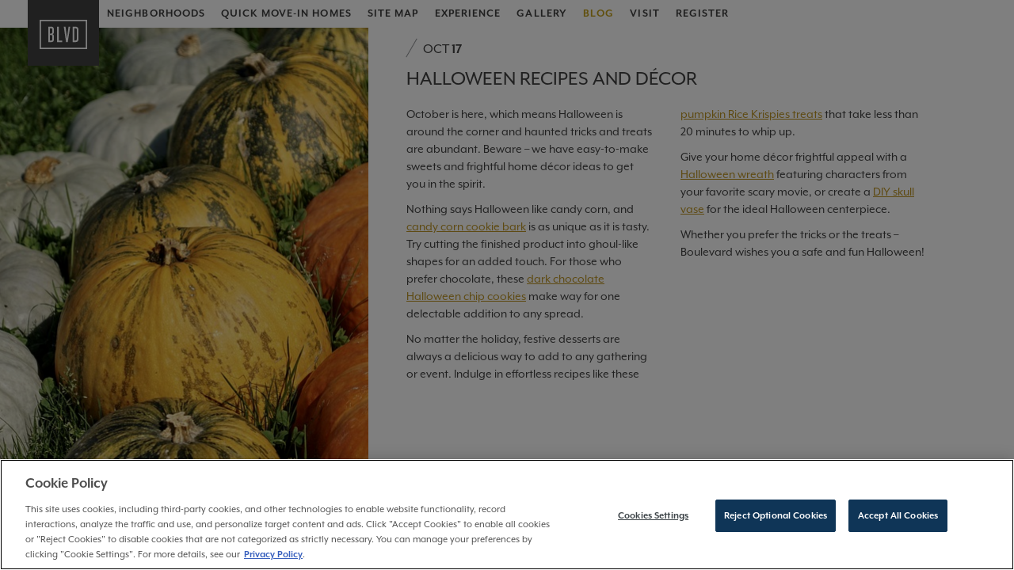

--- FILE ---
content_type: text/html; charset=UTF-8
request_url: https://boulevarddublin.com/halloween-recipes-decor/
body_size: 12720
content:
<!DOCTYPE html>
<html class="no-js" lang="en" dir="ltr">

<head>
  <meta charset="utf-8">
  <meta http-equiv="X-UA-Compatible" content="IE=edge">
  <meta name="viewport" content="width=device-width, initial-scale=1, minimum-scale=1">
  <meta name="facebook-domain-verification" content="uxcw0jhv2n7r8w3c3nq0cpcnnz10dc" />
  <title>Halloween Recipes and Décor</title>
  <link rel="shortcut icon" href="/content/themes/gj-boilerplate/img/favicon.png?x22397">

      <!-- OneTrust Cookies Consent Notice start -->
    <script type="text/javascript" src="https://cdn.cookielaw.org/consent/aac05bfb-2cd3-4218-b30b-9351c55b0157/OtAutoBlock.js" async></script>
    <script src="https://cdn.cookielaw.org/scripttemplates/otSDKStub.js" type="text/javascript" charset="UTF-8" data-domain-script="aac05bfb-2cd3-4218-b30b-9351c55b0157" async></script>
    <script type="text/javascript">
      function OptanonWrapper() {}
    </script>
    <!-- OneTrust Cookies Consent Notice end -->
    <!-- Google Tag Manager -->
    <script>
      (function(w, d, s, l, i) {
        w[l] = w[l] || [];
        w[l].push({
          'gtm.start': new Date().getTime(),
          event: 'gtm.js'
        });
        var f = d.getElementsByTagName(s)[0],
          j = d.createElement(s),
          dl = l != 'dataLayer' ? '&l=' + l : '';
        j.async = true;
        j.src =
          'https://www.googletagmanager.com/gtm.js?id=' + i + dl;
        f.parentNode.insertBefore(j, f);
      })(window, document, 'script', 'dataLayer', 'GTM-K922NFL');
    </script>
    <!-- End Google Tag Manager -->
  
  <script>
    ! function(w, d, t) {
      w.TiktokAnalyticsObject = t;
      var ttq = w[t] = w[t] || [];
      ttq.methods = ["page", "track", "identify", "instances", "debug", "on", "off", "once", "ready", "alias", "group", "enableCookie", "disableCookie"], ttq.setAndDefer = function(t, e) {
        t[e] = function() {
          t.push([e].concat(Array.prototype.slice.call(arguments, 0)))
        }
      };
      for (var i = 0; i < ttq.methods.length; i++) ttq.setAndDefer(ttq, ttq.methods[i]);
      ttq.instance = function(t) {
        for (var e = ttq._i[t] || [], n = 0; n < ttq.methods.length; n++) ttq.setAndDefer(e, ttq.methods[n]);
        return e
      }, ttq.load = function(e, n) {
        var i = "https://analytics.tiktok.com/i18n/pixel/events.js";
        ttq._i = ttq._i || {}, ttq._i[e] = [], ttq._i[e]._u = i, ttq._t = ttq._t || {}, ttq._t[e] = +new Date, ttq._o = ttq._o || {}, ttq._o[e] = n || {};
        var o = document.createElement("script");
        o.type = "text/javascript", o.async = !0, o.src = i + "?sdkid=" + e + "&lib=" + t;
        var a = document.getElementsByTagName("script")[0];
        a.parentNode.insertBefore(o, a)
      };
      ttq.load('CGMREGJC77UDLADKGDF0');
      ttq.page()
    }(window, document, 'ttq');
  </script>

  <meta name='robots' content='index, follow, max-image-preview:large, max-snippet:-1, max-video-preview:-1' />
	<style>img:is([sizes="auto" i], [sizes^="auto," i]) { contain-intrinsic-size: 3000px 1500px }</style>
	
	<!-- This site is optimized with the Yoast SEO plugin v25.7 - https://yoast.com/wordpress/plugins/seo/ -->
	<meta name="description" content="October is here, which means Halloween is around the corner and haunted tricks and treats are abundant." />
	<link rel="canonical" href="https://boulevarddublin.com/halloween-recipes-decor/" />
	<meta property="og:locale" content="en_US" />
	<meta property="og:type" content="article" />
	<meta property="og:title" content="Halloween Recipes and Décor" />
	<meta property="og:description" content="October is here, which means Halloween is around the corner and haunted tricks and treats are abundant." />
	<meta property="og:url" content="https://boulevarddublin.com/halloween-recipes-decor/" />
	<meta property="og:site_name" content="Boulevard Dublin" />
	<meta property="article:publisher" content="https://www.facebook.com/BoulevardDublinCA" />
	<meta property="article:published_time" content="2017-10-06T00:23:18+00:00" />
	<meta property="article:modified_time" content="2017-10-13T20:50:16+00:00" />
	<meta property="og:image" content="https://boulevarddublin.com/wp/../shared/2017/10/pumpkins-2739219_960_720.jpg" />
	<meta property="og:image:width" content="960" />
	<meta property="og:image:height" content="640" />
	<meta property="og:image:type" content="image/jpeg" />
	<meta name="author" content="gjedit" />
	<meta name="twitter:card" content="summary_large_image" />
	<meta name="twitter:label1" content="Written by" />
	<meta name="twitter:data1" content="gjedit" />
	<meta name="twitter:label2" content="Est. reading time" />
	<meta name="twitter:data2" content="1 minute" />
	<script type="application/ld+json" class="yoast-schema-graph">{"@context":"https://schema.org","@graph":[{"@type":"WebPage","@id":"https://boulevarddublin.com/halloween-recipes-decor/","url":"https://boulevarddublin.com/halloween-recipes-decor/","name":"Halloween Recipes and Décor","isPartOf":{"@id":"https://boulevarddublin.com/#website"},"primaryImageOfPage":{"@id":"https://boulevarddublin.com/halloween-recipes-decor/#primaryimage"},"image":{"@id":"https://boulevarddublin.com/halloween-recipes-decor/#primaryimage"},"thumbnailUrl":"https://boulevarddublin.com/wp/../shared/2017/10/pumpkins-2739219_960_720.jpg","datePublished":"2017-10-06T00:23:18+00:00","dateModified":"2017-10-13T20:50:16+00:00","author":{"@id":"https://boulevarddublin.com/#/schema/person/39796881418db45b7fffad7676e6dba9"},"description":"October is here, which means Halloween is around the corner and haunted tricks and treats are abundant.","breadcrumb":{"@id":"https://boulevarddublin.com/halloween-recipes-decor/#breadcrumb"},"inLanguage":"en-US","potentialAction":[{"@type":"ReadAction","target":["https://boulevarddublin.com/halloween-recipes-decor/"]}]},{"@type":"ImageObject","inLanguage":"en-US","@id":"https://boulevarddublin.com/halloween-recipes-decor/#primaryimage","url":"https://boulevarddublin.com/wp/../shared/2017/10/pumpkins-2739219_960_720.jpg","contentUrl":"https://boulevarddublin.com/wp/../shared/2017/10/pumpkins-2739219_960_720.jpg","width":960,"height":640,"caption":"halloween"},{"@type":"BreadcrumbList","@id":"https://boulevarddublin.com/halloween-recipes-decor/#breadcrumb","itemListElement":[{"@type":"ListItem","position":1,"name":"Home","item":"https://boulevarddublin.com/"},{"@type":"ListItem","position":2,"name":"Blog","item":"https://boulevarddublin.com/blog/"},{"@type":"ListItem","position":3,"name":"Halloween Recipes and Décor"}]},{"@type":"WebSite","@id":"https://boulevarddublin.com/#website","url":"https://boulevarddublin.com/","name":"Boulevard Dublin","description":"","potentialAction":[{"@type":"SearchAction","target":{"@type":"EntryPoint","urlTemplate":"https://boulevarddublin.com/?s={search_term_string}"},"query-input":{"@type":"PropertyValueSpecification","valueRequired":true,"valueName":"search_term_string"}}],"inLanguage":"en-US"},{"@type":"Person","@id":"https://boulevarddublin.com/#/schema/person/39796881418db45b7fffad7676e6dba9","name":"gjedit","image":{"@type":"ImageObject","inLanguage":"en-US","@id":"https://boulevarddublin.com/#/schema/person/image/","url":"https://secure.gravatar.com/avatar/3174859a40a0ee4233623e0acecbc515000586c6d361a71c05118cd13072adb7?s=96&d=mm&r=g","contentUrl":"https://secure.gravatar.com/avatar/3174859a40a0ee4233623e0acecbc515000586c6d361a71c05118cd13072adb7?s=96&d=mm&r=g","caption":"gjedit"}}]}</script>
	<!-- / Yoast SEO plugin. -->


<link rel='dns-prefetch' href='//ajax.googleapis.com' />
<link rel='dns-prefetch' href='//cdnjs.cloudflare.com' />
<link rel='dns-prefetch' href='//maxcdn.bootstrapcdn.com' />
<script type="text/javascript">
/* <![CDATA[ */
window._wpemojiSettings = {"baseUrl":"https:\/\/s.w.org\/images\/core\/emoji\/16.0.1\/72x72\/","ext":".png","svgUrl":"https:\/\/s.w.org\/images\/core\/emoji\/16.0.1\/svg\/","svgExt":".svg","source":{"concatemoji":"https:\/\/boulevarddublin.com\/wp\/wp-includes\/js\/wp-emoji-release.min.js?ver=6.8.2"}};
/*! This file is auto-generated */
!function(s,n){var o,i,e;function c(e){try{var t={supportTests:e,timestamp:(new Date).valueOf()};sessionStorage.setItem(o,JSON.stringify(t))}catch(e){}}function p(e,t,n){e.clearRect(0,0,e.canvas.width,e.canvas.height),e.fillText(t,0,0);var t=new Uint32Array(e.getImageData(0,0,e.canvas.width,e.canvas.height).data),a=(e.clearRect(0,0,e.canvas.width,e.canvas.height),e.fillText(n,0,0),new Uint32Array(e.getImageData(0,0,e.canvas.width,e.canvas.height).data));return t.every(function(e,t){return e===a[t]})}function u(e,t){e.clearRect(0,0,e.canvas.width,e.canvas.height),e.fillText(t,0,0);for(var n=e.getImageData(16,16,1,1),a=0;a<n.data.length;a++)if(0!==n.data[a])return!1;return!0}function f(e,t,n,a){switch(t){case"flag":return n(e,"\ud83c\udff3\ufe0f\u200d\u26a7\ufe0f","\ud83c\udff3\ufe0f\u200b\u26a7\ufe0f")?!1:!n(e,"\ud83c\udde8\ud83c\uddf6","\ud83c\udde8\u200b\ud83c\uddf6")&&!n(e,"\ud83c\udff4\udb40\udc67\udb40\udc62\udb40\udc65\udb40\udc6e\udb40\udc67\udb40\udc7f","\ud83c\udff4\u200b\udb40\udc67\u200b\udb40\udc62\u200b\udb40\udc65\u200b\udb40\udc6e\u200b\udb40\udc67\u200b\udb40\udc7f");case"emoji":return!a(e,"\ud83e\udedf")}return!1}function g(e,t,n,a){var r="undefined"!=typeof WorkerGlobalScope&&self instanceof WorkerGlobalScope?new OffscreenCanvas(300,150):s.createElement("canvas"),o=r.getContext("2d",{willReadFrequently:!0}),i=(o.textBaseline="top",o.font="600 32px Arial",{});return e.forEach(function(e){i[e]=t(o,e,n,a)}),i}function t(e){var t=s.createElement("script");t.src=e,t.defer=!0,s.head.appendChild(t)}"undefined"!=typeof Promise&&(o="wpEmojiSettingsSupports",i=["flag","emoji"],n.supports={everything:!0,everythingExceptFlag:!0},e=new Promise(function(e){s.addEventListener("DOMContentLoaded",e,{once:!0})}),new Promise(function(t){var n=function(){try{var e=JSON.parse(sessionStorage.getItem(o));if("object"==typeof e&&"number"==typeof e.timestamp&&(new Date).valueOf()<e.timestamp+604800&&"object"==typeof e.supportTests)return e.supportTests}catch(e){}return null}();if(!n){if("undefined"!=typeof Worker&&"undefined"!=typeof OffscreenCanvas&&"undefined"!=typeof URL&&URL.createObjectURL&&"undefined"!=typeof Blob)try{var e="postMessage("+g.toString()+"("+[JSON.stringify(i),f.toString(),p.toString(),u.toString()].join(",")+"));",a=new Blob([e],{type:"text/javascript"}),r=new Worker(URL.createObjectURL(a),{name:"wpTestEmojiSupports"});return void(r.onmessage=function(e){c(n=e.data),r.terminate(),t(n)})}catch(e){}c(n=g(i,f,p,u))}t(n)}).then(function(e){for(var t in e)n.supports[t]=e[t],n.supports.everything=n.supports.everything&&n.supports[t],"flag"!==t&&(n.supports.everythingExceptFlag=n.supports.everythingExceptFlag&&n.supports[t]);n.supports.everythingExceptFlag=n.supports.everythingExceptFlag&&!n.supports.flag,n.DOMReady=!1,n.readyCallback=function(){n.DOMReady=!0}}).then(function(){return e}).then(function(){var e;n.supports.everything||(n.readyCallback(),(e=n.source||{}).concatemoji?t(e.concatemoji):e.wpemoji&&e.twemoji&&(t(e.twemoji),t(e.wpemoji)))}))}((window,document),window._wpemojiSettings);
/* ]]> */
</script>
<link rel='stylesheet' id='styles-css' href='https://boulevarddublin.com/content/themes/gj-boilerplate/style/css/styles.css?x22397&amp;ver=1748020033' type='text/css' media='all' />
<link rel='stylesheet' id='font-awesome-css' href='https://maxcdn.bootstrapcdn.com/font-awesome/4.6.3/css/font-awesome.min.css' type='text/css' media='' />
<link rel='stylesheet' id='blog-css' href='https://boulevarddublin.com/content/themes/gj-boilerplate/style/css/blog.css?x22397&amp;ver=1696378500' type='text/css' media='all' />
<style id='wp-emoji-styles-inline-css' type='text/css'>

	img.wp-smiley, img.emoji {
		display: inline !important;
		border: none !important;
		box-shadow: none !important;
		height: 1em !important;
		width: 1em !important;
		margin: 0 0.07em !important;
		vertical-align: -0.1em !important;
		background: none !important;
		padding: 0 !important;
	}
</style>
<style id='classic-theme-styles-inline-css' type='text/css'>
/*! This file is auto-generated */
.wp-block-button__link{color:#fff;background-color:#32373c;border-radius:9999px;box-shadow:none;text-decoration:none;padding:calc(.667em + 2px) calc(1.333em + 2px);font-size:1.125em}.wp-block-file__button{background:#32373c;color:#fff;text-decoration:none}
</style>
<style id='global-styles-inline-css' type='text/css'>
:root{--wp--preset--aspect-ratio--square: 1;--wp--preset--aspect-ratio--4-3: 4/3;--wp--preset--aspect-ratio--3-4: 3/4;--wp--preset--aspect-ratio--3-2: 3/2;--wp--preset--aspect-ratio--2-3: 2/3;--wp--preset--aspect-ratio--16-9: 16/9;--wp--preset--aspect-ratio--9-16: 9/16;--wp--preset--color--black: #000000;--wp--preset--color--cyan-bluish-gray: #abb8c3;--wp--preset--color--white: #ffffff;--wp--preset--color--pale-pink: #f78da7;--wp--preset--color--vivid-red: #cf2e2e;--wp--preset--color--luminous-vivid-orange: #ff6900;--wp--preset--color--luminous-vivid-amber: #fcb900;--wp--preset--color--light-green-cyan: #7bdcb5;--wp--preset--color--vivid-green-cyan: #00d084;--wp--preset--color--pale-cyan-blue: #8ed1fc;--wp--preset--color--vivid-cyan-blue: #0693e3;--wp--preset--color--vivid-purple: #9b51e0;--wp--preset--gradient--vivid-cyan-blue-to-vivid-purple: linear-gradient(135deg,rgba(6,147,227,1) 0%,rgb(155,81,224) 100%);--wp--preset--gradient--light-green-cyan-to-vivid-green-cyan: linear-gradient(135deg,rgb(122,220,180) 0%,rgb(0,208,130) 100%);--wp--preset--gradient--luminous-vivid-amber-to-luminous-vivid-orange: linear-gradient(135deg,rgba(252,185,0,1) 0%,rgba(255,105,0,1) 100%);--wp--preset--gradient--luminous-vivid-orange-to-vivid-red: linear-gradient(135deg,rgba(255,105,0,1) 0%,rgb(207,46,46) 100%);--wp--preset--gradient--very-light-gray-to-cyan-bluish-gray: linear-gradient(135deg,rgb(238,238,238) 0%,rgb(169,184,195) 100%);--wp--preset--gradient--cool-to-warm-spectrum: linear-gradient(135deg,rgb(74,234,220) 0%,rgb(151,120,209) 20%,rgb(207,42,186) 40%,rgb(238,44,130) 60%,rgb(251,105,98) 80%,rgb(254,248,76) 100%);--wp--preset--gradient--blush-light-purple: linear-gradient(135deg,rgb(255,206,236) 0%,rgb(152,150,240) 100%);--wp--preset--gradient--blush-bordeaux: linear-gradient(135deg,rgb(254,205,165) 0%,rgb(254,45,45) 50%,rgb(107,0,62) 100%);--wp--preset--gradient--luminous-dusk: linear-gradient(135deg,rgb(255,203,112) 0%,rgb(199,81,192) 50%,rgb(65,88,208) 100%);--wp--preset--gradient--pale-ocean: linear-gradient(135deg,rgb(255,245,203) 0%,rgb(182,227,212) 50%,rgb(51,167,181) 100%);--wp--preset--gradient--electric-grass: linear-gradient(135deg,rgb(202,248,128) 0%,rgb(113,206,126) 100%);--wp--preset--gradient--midnight: linear-gradient(135deg,rgb(2,3,129) 0%,rgb(40,116,252) 100%);--wp--preset--font-size--small: 13px;--wp--preset--font-size--medium: 20px;--wp--preset--font-size--large: 36px;--wp--preset--font-size--x-large: 42px;--wp--preset--spacing--20: 0.44rem;--wp--preset--spacing--30: 0.67rem;--wp--preset--spacing--40: 1rem;--wp--preset--spacing--50: 1.5rem;--wp--preset--spacing--60: 2.25rem;--wp--preset--spacing--70: 3.38rem;--wp--preset--spacing--80: 5.06rem;--wp--preset--shadow--natural: 6px 6px 9px rgba(0, 0, 0, 0.2);--wp--preset--shadow--deep: 12px 12px 50px rgba(0, 0, 0, 0.4);--wp--preset--shadow--sharp: 6px 6px 0px rgba(0, 0, 0, 0.2);--wp--preset--shadow--outlined: 6px 6px 0px -3px rgba(255, 255, 255, 1), 6px 6px rgba(0, 0, 0, 1);--wp--preset--shadow--crisp: 6px 6px 0px rgba(0, 0, 0, 1);}:where(.is-layout-flex){gap: 0.5em;}:where(.is-layout-grid){gap: 0.5em;}body .is-layout-flex{display: flex;}.is-layout-flex{flex-wrap: wrap;align-items: center;}.is-layout-flex > :is(*, div){margin: 0;}body .is-layout-grid{display: grid;}.is-layout-grid > :is(*, div){margin: 0;}:where(.wp-block-columns.is-layout-flex){gap: 2em;}:where(.wp-block-columns.is-layout-grid){gap: 2em;}:where(.wp-block-post-template.is-layout-flex){gap: 1.25em;}:where(.wp-block-post-template.is-layout-grid){gap: 1.25em;}.has-black-color{color: var(--wp--preset--color--black) !important;}.has-cyan-bluish-gray-color{color: var(--wp--preset--color--cyan-bluish-gray) !important;}.has-white-color{color: var(--wp--preset--color--white) !important;}.has-pale-pink-color{color: var(--wp--preset--color--pale-pink) !important;}.has-vivid-red-color{color: var(--wp--preset--color--vivid-red) !important;}.has-luminous-vivid-orange-color{color: var(--wp--preset--color--luminous-vivid-orange) !important;}.has-luminous-vivid-amber-color{color: var(--wp--preset--color--luminous-vivid-amber) !important;}.has-light-green-cyan-color{color: var(--wp--preset--color--light-green-cyan) !important;}.has-vivid-green-cyan-color{color: var(--wp--preset--color--vivid-green-cyan) !important;}.has-pale-cyan-blue-color{color: var(--wp--preset--color--pale-cyan-blue) !important;}.has-vivid-cyan-blue-color{color: var(--wp--preset--color--vivid-cyan-blue) !important;}.has-vivid-purple-color{color: var(--wp--preset--color--vivid-purple) !important;}.has-black-background-color{background-color: var(--wp--preset--color--black) !important;}.has-cyan-bluish-gray-background-color{background-color: var(--wp--preset--color--cyan-bluish-gray) !important;}.has-white-background-color{background-color: var(--wp--preset--color--white) !important;}.has-pale-pink-background-color{background-color: var(--wp--preset--color--pale-pink) !important;}.has-vivid-red-background-color{background-color: var(--wp--preset--color--vivid-red) !important;}.has-luminous-vivid-orange-background-color{background-color: var(--wp--preset--color--luminous-vivid-orange) !important;}.has-luminous-vivid-amber-background-color{background-color: var(--wp--preset--color--luminous-vivid-amber) !important;}.has-light-green-cyan-background-color{background-color: var(--wp--preset--color--light-green-cyan) !important;}.has-vivid-green-cyan-background-color{background-color: var(--wp--preset--color--vivid-green-cyan) !important;}.has-pale-cyan-blue-background-color{background-color: var(--wp--preset--color--pale-cyan-blue) !important;}.has-vivid-cyan-blue-background-color{background-color: var(--wp--preset--color--vivid-cyan-blue) !important;}.has-vivid-purple-background-color{background-color: var(--wp--preset--color--vivid-purple) !important;}.has-black-border-color{border-color: var(--wp--preset--color--black) !important;}.has-cyan-bluish-gray-border-color{border-color: var(--wp--preset--color--cyan-bluish-gray) !important;}.has-white-border-color{border-color: var(--wp--preset--color--white) !important;}.has-pale-pink-border-color{border-color: var(--wp--preset--color--pale-pink) !important;}.has-vivid-red-border-color{border-color: var(--wp--preset--color--vivid-red) !important;}.has-luminous-vivid-orange-border-color{border-color: var(--wp--preset--color--luminous-vivid-orange) !important;}.has-luminous-vivid-amber-border-color{border-color: var(--wp--preset--color--luminous-vivid-amber) !important;}.has-light-green-cyan-border-color{border-color: var(--wp--preset--color--light-green-cyan) !important;}.has-vivid-green-cyan-border-color{border-color: var(--wp--preset--color--vivid-green-cyan) !important;}.has-pale-cyan-blue-border-color{border-color: var(--wp--preset--color--pale-cyan-blue) !important;}.has-vivid-cyan-blue-border-color{border-color: var(--wp--preset--color--vivid-cyan-blue) !important;}.has-vivid-purple-border-color{border-color: var(--wp--preset--color--vivid-purple) !important;}.has-vivid-cyan-blue-to-vivid-purple-gradient-background{background: var(--wp--preset--gradient--vivid-cyan-blue-to-vivid-purple) !important;}.has-light-green-cyan-to-vivid-green-cyan-gradient-background{background: var(--wp--preset--gradient--light-green-cyan-to-vivid-green-cyan) !important;}.has-luminous-vivid-amber-to-luminous-vivid-orange-gradient-background{background: var(--wp--preset--gradient--luminous-vivid-amber-to-luminous-vivid-orange) !important;}.has-luminous-vivid-orange-to-vivid-red-gradient-background{background: var(--wp--preset--gradient--luminous-vivid-orange-to-vivid-red) !important;}.has-very-light-gray-to-cyan-bluish-gray-gradient-background{background: var(--wp--preset--gradient--very-light-gray-to-cyan-bluish-gray) !important;}.has-cool-to-warm-spectrum-gradient-background{background: var(--wp--preset--gradient--cool-to-warm-spectrum) !important;}.has-blush-light-purple-gradient-background{background: var(--wp--preset--gradient--blush-light-purple) !important;}.has-blush-bordeaux-gradient-background{background: var(--wp--preset--gradient--blush-bordeaux) !important;}.has-luminous-dusk-gradient-background{background: var(--wp--preset--gradient--luminous-dusk) !important;}.has-pale-ocean-gradient-background{background: var(--wp--preset--gradient--pale-ocean) !important;}.has-electric-grass-gradient-background{background: var(--wp--preset--gradient--electric-grass) !important;}.has-midnight-gradient-background{background: var(--wp--preset--gradient--midnight) !important;}.has-small-font-size{font-size: var(--wp--preset--font-size--small) !important;}.has-medium-font-size{font-size: var(--wp--preset--font-size--medium) !important;}.has-large-font-size{font-size: var(--wp--preset--font-size--large) !important;}.has-x-large-font-size{font-size: var(--wp--preset--font-size--x-large) !important;}
:where(.wp-block-post-template.is-layout-flex){gap: 1.25em;}:where(.wp-block-post-template.is-layout-grid){gap: 1.25em;}
:where(.wp-block-columns.is-layout-flex){gap: 2em;}:where(.wp-block-columns.is-layout-grid){gap: 2em;}
:root :where(.wp-block-pullquote){font-size: 1.5em;line-height: 1.6;}
</style>
<script type="text/javascript" src="//cdnjs.cloudflare.com/ajax/libs/modernizr/2.8.3/modernizr.min.js" id="modernizr-js"></script>
<link rel="https://api.w.org/" href="https://boulevarddublin.com/wp-json/" /><link rel="alternate" title="JSON" type="application/json" href="https://boulevarddublin.com/wp-json/wp/v2/posts/910" /><link rel="alternate" title="oEmbed (JSON)" type="application/json+oembed" href="https://boulevarddublin.com/wp-json/oembed/1.0/embed?url=https%3A%2F%2Fboulevarddublin.com%2Fhalloween-recipes-decor%2F" />
<link rel="alternate" title="oEmbed (XML)" type="text/xml+oembed" href="https://boulevarddublin.com/wp-json/oembed/1.0/embed?url=https%3A%2F%2Fboulevarddublin.com%2Fhalloween-recipes-decor%2F&#038;format=xml" />

  <!-- Arrow Left -->
<svg xmlns="http://www.w3.org/2000/svg" version="1.1" id="arrow-left-defs" class="hidden">
  <defs>
    <symbol id="arrow-left" viewBox="0 0 28 14.3">
      <title>arrow left</title>
      <path d="M27.6,7.6H1.5l6,6c0.2,0.2,0.2,0.4,0,0.6s-0.4,0.2-0.6,0L0.1,7.5l0,0l0,0c0,0,0,0,0,0
			c0,0,0,0,0,0c0,0,0,0,0,0l0,0v0c0,0,0,0,0,0c0,0,0,0,0,0l0,0v0V7.1v0l0,0l0,0l0,0v0l0,0c0,0,0,0,0,0c0,0,0,0,0,0c0,0,0,0,0,0
			c0,0,0,0,0,0l0,0l6.7-6.7C7,0,7.3,0,7.5,0.1c0,0,0,0,0,0c0.2,0.2,0.2,0.4,0,0.6c0,0,0,0,0,0l0,0l-6,6h26.1c0.2,0,0.4,0.2,0.4,0.4
			S27.8,7.6,27.6,7.6" />
    </symbol>
  </defs>
</svg>

<!-- Arrow Right -->
<svg xmlns="http://www.w3.org/2000/svg" version="1.1" id="arrow-right-defs" class="hidden">
  <defs>
    <symbol id="arrow-right" viewBox="0 0 28 14.3">
      <title>arrow left</title>
      <path d="M0.4,7.6h26.1l-6,6c-0.2,0.2-0.2,0.4,0,0.6c0.2,0.2,0.4,0.2,0.6,0l6.7-6.7l0,0l0,0c0,0,0,0,0,0
			c0,0,0,0,0,0c0,0,0,0,0,0l0,0v0c0,0,0,0,0,0c0,0,0,0,0,0l0,0v0V7.1v0l0,0l0,0l0,0v0l0,0c0,0,0,0,0,0c0,0,0,0,0,0c0,0,0,0,0,0
			c0,0,0,0,0,0l0,0l-6.7-6.7C21,0,20.7,0,20.6,0.1c0,0,0,0,0,0c-0.2,0.2-0.2,0.4,0,0.6c0,0,0,0,0,0l0,0l6,6H0.4C0.2,6.7,0,6.9,0,7.1
			S0.2,7.6,0.4,7.6" />
    </symbol>
  </defs>
</svg>

<!-- Select Arrow -->
<svg xmlns="http://www.w3.org/2000/svg" version="1.1" id="select-arrow-defs" class="hidden">
  <defs>
    <symbol id="select-arrow" viewBox="0 0 28 14.3">
      <title>select arrow</title>
      <path d="M.3-4.1H13.59L6.946,2.547Z" transform="translate(-0.303 4.097)" />
    </symbol>
  </defs>
</svg>

<!-- Close Icon -->
<svg xmlns="http://www.w3.org/2000/svg" version="1.1" id="close-defs" class="hidden">
  <defs>
    <symbol id="close" viewBox="0 0 13.97 13.97">
      <title>close</title>
      <path d="M14,1.41,8.39,7,14,12.56,12.56,14,7,8.39,1.41,14,0,12.56,5.58,7,0,1.41,1.41,0,7,5.58,12.56,0Z"></path>
    </symbol>
  </defs>
</svg>

<!-- Email Icon -->
<svg xmlns="http://www.w3.org/2000/svg" version="1.1" id="email-defs" class="hidden">
  <defs>
    <symbol id="email" viewBox="0 0 27 21">
      <title>email</title>
      <path fill="#fff" d="M24.3,18.38H2.7V5.25l10.8,6.56,10.8-6.56v13.12h0ZM24.3,2.63l-10.8,6.56L2.7,2.63s21.6,0,21.6,0ZM27,2.63c0-1.44-1.22-2.63-2.7-2.63H2.7C1.21,0,0,1.18,0,2.63v15.75c0,1.44,1.21,2.62,2.7,2.62h21.6c1.48,0,2.7-1.18,2.7-2.62,0,0,0-15.75,0-15.75Z" />
    </symbol>
  </defs>
</svg>

<!-- Phone Icon -->
<svg xmlns="http://www.w3.org/2000/svg" version="1.1" id="phone-defs" class="hidden">
  <defs>
    <symbol id="phone" viewBox="0 0 22 22">
      <title>phone</title>
      <path fill="#fff" d="M5.5,0H1.22C.55,0,0,.55,0,1.22c0,11.48,9.3,20.78,20.78,20.78.67,0,1.22-.55,1.22-1.22v-4.27c0-.67-.55-1.22-1.22-1.22-1.52,0-2.99-.24-4.36-.7-.12-.05-.26-.06-.38-.06-.32,0-.62.12-.87.35l-2.69,2.69c-3.46-1.77-6.29-4.6-8.05-8.05l2.69-2.69c.34-.34.44-.82.31-1.25-.45-1.37-.7-2.84-.7-4.36,0-.67-.55-1.22-1.22-1.22h-.01ZM16.38,17.14c1.04.29,2.1.48,3.18.55v1.82c-1.61-.11-3.17-.43-4.64-.92l1.47-1.45h-.01ZM4.33,2.44c.07,1.09.26,2.15.55,3.17l-1.47,1.47c-.5-1.47-.82-3.02-.93-4.63h1.85Z" />
    </symbol>
  </defs>
</svg>  <!--
  - 1. Preemptively warm up the fonts’ origin.
  -
  - 2. Initiate a high-priority, asynchronous fetch for the CSS file. Works in
  -    most modern browsers.
  -
  - 3. Initiate a low-priority, asynchronous fetch that gets applied to the page
  -    only after it’s arrived. Works in all browsers with JavaScript enabled.
  -
  - 4. In the unlikely event that a visitor has intentionally disabled
  -    JavaScript, fall back to the original method. The good news is that,
  -    although this is a render-blocking request, it can still make use of the
  -    preconnect which makes it marginally faster than the default.
  -->

  <!-- [1] -->
  <link rel="preconnect" href="https://use.typekit.net" crossorigin />

  <!-- [2] -->
  <link rel="preload" as="style" href="https://use.typekit.net/mnu6uct.css" />

  <!-- [3] -->
  <link rel="stylesheet" href="https://use.typekit.net/mnu6uct.css" media="print" onload="this.media='all'; this.onload=null;" />

  <!-- [4] -->
  <noscript>
    <link rel="stylesheet" href="https://use.typekit.net/mnu6uct.css" />
  </noscript>

  <!-- Critical CSS for Front Page -->
  </head>

<body class="wp-singular post-template-default single single-post postid-910 single-format-standard wp-theme-gj-boilerplate">

      <!-- Google Tag Manager (noscript) -->
    <noscript><iframe src="https://www.googletagmanager.com/ns.html?id=GTM-K922NFL" height="0" width="0" style="display:none;visibility:hidden"></iframe></noscript>
    <!-- End Google Tag Manager (noscript) -->
  
  
  <header class="header-main">

    <nav class="navbar navbar-default">
      <button type="button" class="navbar-toggle collapsed" data-toggle="collapse" data-target="#header-mobile-menu" aria-expanded="false">
        <span class="sr-only">Toggle navigation</span>
        <span class="icon-bar"></span>
        <span class="icon-bar"></span>
        <span class="icon-bar"></span>
      </button>
      <a class="header-logo" href="/" data-turn="0">
        <h1><img src="/content/themes/gj-boilerplate/img/boulevard-logo.svg?x22397" width="80" alt="New Homes at Boulevard in Dublin"></h1>
      </a>
      <div class="collapse navbar-collapse" id="header-mobile-menu">
        <ul class="header-links">
          <li class="header-hoods">
            <a href="/neighborhoods" data-gtmtrigger="navigation" data-gtmvalue="Neighborhoods">Neighborhoods</a>
            <div class="sub-menu"><div class="sub-menu-inner"><div class="sub">
                  <div class="sub-title"><a href="/neighborhood/abbey">Abbey</a></div>
                  <div class="sub-details"><div class="sub-image"><img src="https://boulevarddublin.com/wp/../shared/2023/03/abbey-menu.jpg?x22397" alt=""></div><div class="sub-logo abbey"><img src="https://boulevarddublin.com/wp/../shared/2023/03/abbey-logo.png?x22397" alt="abbey"></div><ul><li>Townhomes</li><li>Brookfield Residential</li><li>Approx. 2,192 – 2,430 Sq. Ft.</li><li></li></ul></div></div><div class="sub">
                  <div class="sub-title"><a href="/neighborhood/gramercy">Gramercy</a></div>
                  <div class="sub-details"><div class="sub-image"><img src="https://boulevarddublin.com/wp/../shared/2023/08/menu-exterior-street-view-gramercy-at-boulevard.jpg?x22397" alt="Exterior Street View | Gramercy at Boulevard"><div class="hood-snipe" style="background-color:#004876;">SOLD OUT</div></div><div class="sub-logo gramercy"><img src="https://boulevarddublin.com/wp/../shared/2023/08/logo-gramercy-v3.png?x22397" alt="gramercy"></div><ul><li>Townhome-Style Condos</li><li>Lennar</li><li>Approx. 1,804 – 2,178 Sq. Ft.</li><li>SOLD OUT</li></ul></div></div></div></div>
          </li>
          <li class="header-home-finder"><a href="/quick-move-in-homes" data-gtmtrigger="navigation" data-gtmvalue="Home Finder">Quick Move-In Homes</a></li>
          <li class="header-site-map"><a href="/site-map" data-gtmtrigger="navigation" data-gtmvalue="Site Map">Site Map</a></li>
          <li class="header-experience">
            <a href="/experience" data-gtmtrigger="navigation" data-gtmvalue="Experience">Experience</a>
            <div class="sub-menu">
              <div class="sub-menu-inner">
                <div class="sub">
                  <div class="sub-title"><a id="toRecCenter" href="/experience#rec-center-01" data-gtmtrigger="navigation" data-gtmvalue="The Rec Center">The Rec Center</a></div>
                  <div class="sub-details">
                    <div class="sub-image"><img src="/content/themes/gj-boilerplate/img/menu/explore-1-v2.jpg?x22397" alt=""></div>
                  </div>
                </div>
                <div class="sub">
                  <div class="sub-title"><a id="toPocketParks" href="/experience#pocket-parks" data-gtmtrigger="navigation" data-gtmvalue="15 Pocket Parks">15 Pocket Parks</a></div>
                  <div class="sub-details">
                    <div class="sub-image"><img src="/content/themes/gj-boilerplate/img/menu/explore-2.jpg?x22397" alt=""></div>
                  </div>
                </div>
                <div class="sub">
                  <div class="sub-title"><a id="toAcrePark" href="/experience#community-park" data-gtmtrigger="navigation" data-gtmvalue="31-Acre Community Park">31-Acre Community<br>Park</a></div>
                  <div class="sub-details">
                    <div class="sub-image"><img src="/content/themes/gj-boilerplate/img/menu/explore-3.jpg?x22397" alt=""></div>
                  </div>
                </div>
              </div>
            </div>
          </li>
          <li class="header-gallery"><a href="/gallery" data-gtmtrigger="navigation" data-gtmvalue="Gallery Nav">Gallery</a></li>
          <li class="header-connect active"><a href="/blog" data-gtmtrigger="navigation" data-gtmvalue="Blog">Blog</a></li>
          <li class="header-visit"><a href="/visit" data-gtmtrigger="navigation" data-gtmvalue="Visit">Visit</a></li>
          <li class="header-contact"><a href="/be-informed" data-gtmtrigger="navigation" data-gtmvalue="Register">Register</i></a></li>
                  </ul>
      </div>
    </nav>

  </header>
<main id="blog-single">

  <section><div class="post-thumb" style="background-image: url(https://boulevarddublin.com/wp/../shared/2017/10/pumpkins-2739219_960_720.jpg);"></div></section><section><div class="the-post"><div class="post-date">Oct <span>17</span></div><div class="post-title">Halloween Recipes and Décor</div><article class="post-content"><p>October is here, which means Halloween is around the corner and haunted tricks and treats are abundant. Beware – we have easy-to-make sweets and frightful home décor ideas to get you in the spirit.</p>
<p>Nothing says Halloween like candy corn, and <a href="http://www.twosisterscrafting.com/candy-corn-cookie-bark/" target="_blank" rel="noopener">candy corn cookie bark</a> is as unique as it is tasty. Try cutting the finished product into ghoul-like shapes for an added touch. For those who prefer chocolate, these <a href="https://houseofnasheats.com/dark-chocolate-halloween-chip-cookies/" target="_blank" rel="noopener">dark chocolate Halloween chip cookies</a> make way for one delectable addition to any spread.</p>
<p>No matter the holiday, festive desserts are always a delicious way to add to any gathering or event. Indulge in effortless recipes like these <a href="http://onelittleproject.com/rice-krispie-treat-pumpkins/" target="_blank" rel="noopener">pumpkin Rice Krispies treats</a> that take less than 20 minutes to whip up.</p>
<p>Give your home décor frightful appeal with a <a href="https://www.boredpanda.com/halloween-wreaths/?media_id=562071" target="_blank" rel="noopener">Halloween wreath</a> featuring characters from your favorite scary movie, or create a <a href="https://persialou.com/2015/10/diy-skull-vase-and-halloween-party-decor.html" target="_blank" rel="noopener">DIY skull vase</a> for the ideal Halloween centerpiece.</p>
<p>Whether you prefer the tricks or the treats – Boulevard wishes you a safe and fun Halloween!</p>
</article><div class="pagination-links"><div class="pagination next"><a href="https://boulevarddublin.com/big-reveal-big-hit/" rel="next">Next</a></div><div class="pagination prev"><a href="https://boulevarddublin.com/boulevard-grand-opening/" rel="prev">Previous</a></div></div></div></section>
    
  <div class="get-updates-wrap">
    <div class="get-updates">
      <a href="tel:+1-925-488-4545" class="cool-button phone">
        <svg>
          <use xlink:href="#phone"></use>
        </svg>
        <span>Call Us</span>
      </a>
    </div>
    <div class="content">
      <button type="button" class="close" aria-label="Close"><span>&times;</span></button>
      <h2>STAY IN TOUCH&nbsp;<span>Sign up below to stay informed</span></h2>
      <div class="container-fluid">
        <form id="get-updates-register">
          <input type="text" class="hidden" name="email_2">
          <input type="text" class="hidden" name="web_form" value="NorCal Boulevard Quick Reg Form">
          <input type="text" class="hidden" name="url" value="https://boulevarddublin.com/halloween-recipes-decor" />
          <div class="row">
            <div class="col-sm-6">
              <div class="row">
                <div class="form-group col-sm-12">
                  <div class="the-label"><label for="first_name">First Name*</label></div>
                  <input type="text" class="form-control" id="first_name" name="first_name" placeholder="First Name*" data-name="First Name" required>
                </div>
              </div>
              <div class="row">
                <div class="form-group col-sm-12">
                  <div class="the-label"><label for="last_name">Last Name*</label></div>
                  <input type="text" class="form-control" id="last_name" name="last_name" placeholder="Last Name*" data-name="Last Name" required>
                </div>
              </div>
            </div>
            <div class="col-sm-6">
              <div class="row">
                <div class="form-group col-sm-12">
                  <div class="the-label"><label for="email">Email*</label></div>
                  <input type="text" class="form-control" id="email" name="email" data-name="Email" placeholder="Email*" required>
                </div>
              </div>
              <div class="row">
                <div class="form-group col-sm-12">
                  <div class="the-label"><label for="zip">Zip Code*</label></div>
                  <input type="text" class="form-control" id="zip" name="zip" placeholder="Zip Code*" data-name="Zip Code" required>
                </div>
              </div>
            </div>
          </div>
          <div class="row">
            <div class="form-group col-sm-6">
              <label for="referrer" class="sr-only">How did you hear about us?</label>
              <select class="form-control" name="referrer" id="referrer" data-name="How did you hear about us?">
                <option disabled selected>How did you hear about us?</option>
                                <option value="Agent/Broker">Agent/Broker</option>
                <option value="Industry">Industry</option>
                <option value="Internet">Internet</option>
                <option value="Website">Just Curious</option>
                <option value="Live in the Area">Live in the Area</option>
                <option value="Magazine">Magazine</option>
                <option value="Newspaper">Newspaper</option>
                <option value="Radio">Radio</option>
                <option value="Referral">Referral</option>
                <option value="Signage">Signage</option>
                <option value="Social Media">Social Media</option>
                <option value="Other">Other</option>
              </select>
            </div>
            <div class="form-group col-sm-6 broker">
              <span>Are you a Realtor<span class="registered-trademark">&reg;</span>?</span>
              <label class="radio-inline">
                <input type="radio" name="real_estate_professional" id="real_estate_professional" value="Yes" data-name="Are you a Realtor?">
                Yes
              </label>
              <label class="radio-inline">
                <input type="radio" name="real_estate_professional" id="real_estate_professional" value="No" data-name="Are you a Realtor?">
                No
              </label>
            </div>
          </div>
          <div class="row">
            <div class="form-group col-sm-10 col-sm-offset-1 text-center disclaimer">
              <p>By providing your contact details, you agree to receiving electronic communications from Brookfield Residential Properties ULC. and its subsidiaries. You may withdraw your consent at any time. Information you provide will be used as described in our <a href="https://www.brookfieldproperties.com/en/privacy.html" target="_blank">Privacy Policy</a>.</p>
            </div>
          </div>
          <div class="row">
            <div class="form-group col-sm-12 text-right">
              <button type="submit" class="submit informed">Submit<span>></span></button>
              <div id="error"></div>
            </div>
          </div>
        </form>
      </div>
    </div>
  </div>
<footer class="footer-main">
  <div class="footer-inner">
    <ul class="footer-links">
      <li class="get-updates-cta">
        <a href="tel:+1-925-488-4545" class="cool-button phone" target="_blank">
          <svg>
            <use xlink:href="#phone"></use>
          </svg>
          <span>Call Us</span>
        </a>
      </li>
      <li class="address">Boulevard, Dublin, CA</li>
      <li><a class="disclaimer" href="#" data-toggle="modal" data-target="#disclaimer">Disclaimer</a></li>
      <li><a class="privacy-policy" href="https://www.brookfieldresidential.com/privacy" target="_blank">Privacy Policy</a></li>
      <li><a class="legal" href="https://www.brookfieldresidential.com/terms" target="_blank">Terms</a></li>
      <li><a class="cookie-settings ot-sdk-show-settings">Cookie Settings</a></li>
      <li><a href="https://privacyportal-cdn.onetrust.com/dsarwebform/1a83e5ad-9ea4-49fa-91d0-295c0bddffd1/df2e90d7-7184-4907-a2b6-bab727f59770.html" target="_blank">Do Not Sell My Personal Information</a></li>
      <li><a href="http://gunnjerkens.com/" target="_blank">Site By Gunn | Jerkens</a></li>
      <li class="mobile-break"></li>
      <li><a id="footer-ig-logo" href="https://www.instagram.com/blvd_dublin/?hl=en" target="_blank" data-gtmtrigger="social" data-gtmvalue="Instagram"><i class="fa fa-instagram"></i></a></li>
      <li><a id="footer-fb-logo" class="last" href="https://www.facebook.com/BoulevardDublinCA" target="_blank" data-gtmtrigger="social" data-gtmvalue="Facebook"><i class="fa fa-facebook-official"></i></a></li>
    </ul>
    <ul class="footer-logos">
      <li>
        <a href="https://www.lennar.com"><img id="footer-lennar-logo" src="https://boulevarddublin.com/content/themes/gj-boilerplate/img/logo-lennar.svg?x22397" alt="Lennar" width="107"></a>
      </li>
      <li>
        <a href="https://www.brookfieldresidential.com/"><img id="footer-brookfield-logo" src="https://boulevarddublin.com/content/themes/gj-boilerplate/img/logo-brookfield.svg?x22397" alt="Brookfield Residential" width="94"></a>
      </li>
    </ul>
  </div>
</footer>

</main>

<!-- Disclaimer Modal -->
<div class="modal fade" id="disclaimer" tabindex="-1" role="dialog" aria-labelledby="disclaimerLabel">
  <div class="modal-dialog modal-lg" role="document">
    <div class="modal-content">
      <div class="modal-header">
        <button type="button" class="close" data-dismiss="modal" aria-label="Close"><span aria-hidden="true">&times;</span></button>
      </div>
      <div class="modal-body">
        <p>Brookfield Residential is a licensed real estate broker, CA DRE license no. 02136179. Builder reserves the right to make changes in design, pricing and amenities without notice or obligation. All photographs, renderings and other depictions are for the sole purpose of illustration. Square footage is approximate. Brookfield Residential does not discriminate against any class of persons protected by federal, state, local, or provincial law. Monthly pricing is approximate and is subject to change without notice or obligation.</p>
      </div>
    </div>
  </div>
</div>

<div class="modal fade" id="image-modal" tabindex="-1" role="dialog" aria-labelledby="imageModalLabel">
  <div class="modal-dialog modal-lg" role="document">
    <div class="modal-content">
      <div class="modal-header">
        <button type="button" class="close" data-dismiss="modal" aria-label="Close"><span aria-hidden="true">&times;</span></button>
      </div>
      <div class="modal-body"></div>
    </div>
  </div>
</div>
<div class="scroll scroll-left"><img src="/content/themes/gj-boilerplate/img/page-left-gray-lg.svg?x22397" alt="scroll left" width="36"></div>
<div class="scroll scroll-right"><img src="/content/themes/gj-boilerplate/img/page-right-gray-lg.svg?x22397" alt="scroll right" width="36"></div>

<!-- Experience - Virtual Tour Modal -->
<div class="modal fade" id="virtual-tour-modal" tabindex="-1" role="dialog" aria-labelledby="virtualTourModalLabel">
  <div class="modal-dialog modal-xl" role="document">
    <div class="modal-content">
      <div class="modal-header">
        <button type="button" class="close" data-dismiss="modal" aria-label="Close">
          <svg class="icon">
            <use xlink:href="#close"></use>
          </svg>
        </button>
      </div>
      <div class="modal-body">
        <iframe src="/content/themes/gj-boilerplate/img/qtvr/rec-center/index.html"></iframe>
      </div>
    </div>
  </div>
</div>


<!-- <div class="modal fade" id="calendly" tabindex="-1" role="dialog" aria-labelledby="calendlyLabel">
    <div class="modal-dialog modal-lg" role="document">
      <div class="modal-content">
        <div class="modal-header">
          <button type="button" class="close" data-dismiss="modal" aria-label="Close"><span aria-hidden="true">&times;</span></button>
        </div>
        <div class="modal-body">
          <iframe src="https://calendly.com/blvddublin/the-rec-center-tours" frameborder="0" width="800" height="700" style="max-width: 100%; max-height: 100vh;"></iframe>
        </div>
      </div>
    </div>
  </div> -->

<script type="speculationrules">
{"prefetch":[{"source":"document","where":{"and":[{"href_matches":"\/*"},{"not":{"href_matches":["\/wp\/wp-*.php","\/wp\/wp-admin\/*","\/wp\/..\/shared\/*","\/content\/*","\/content\/plugins\/*","\/content\/themes\/gj-boilerplate\/*","\/*\\?(.+)"]}},{"not":{"selector_matches":"a[rel~=\"nofollow\"]"}},{"not":{"selector_matches":".no-prefetch, .no-prefetch a"}}]},"eagerness":"conservative"}]}
</script>
<script type="text/javascript" src="https://ajax.googleapis.com/ajax/libs/jquery/2.1.1/jquery.min.js" id="jquery-js"></script>
<script type="text/javascript" src="https://boulevarddublin.com/content/themes/gj-boilerplate/js/src/fb-events.js?x22397&amp;ver=1696378500" id="fb-events-js"></script>
<script type="text/javascript" src="https://boulevarddublin.com/content/themes/gj-boilerplate/js/bundle/tiktokEvents.bundle.js?x22397&amp;ver=1696378500" id="tiktok-events-js"></script>
<script type="text/javascript" id="scripts-js-extra">
/* <![CDATA[ */
var formOptions = {"ajaxurl":"https:\/\/boulevarddublin.com\/wp\/wp-admin\/admin-ajax.php","nonce":"e2c8eb641d","thanks":"Thank you. We\u2019ll be in touch."};
/* ]]> */
</script>
<script type="text/javascript" src="https://boulevarddublin.com/content/themes/gj-boilerplate/js/bundle/scripts.bundle.js?x22397&amp;ver=1732557372" id="scripts-js"></script>
<script type="text/javascript" src="https://boulevarddublin.com/content/themes/gj-boilerplate/js/bundle/blog.bundle.js?x22397&amp;ver=1696378500" id="blog-js"></script>
<!-- Start of HubSpot Embed Code -->
<script type="text/javascript" id="hs-script-loader" async defer src="//js.hs-scripts.com/3390596.js"></script>
<!-- End of HubSpot Embed Code -->
<script type="text/javascript" src="//cdn.callrail.com/companies/805640356/c519d9e0f639a66f7160/12/swap.js"></script>

  <!-- Facebook Pixel Code -->
  <script>
    ! function(f, b, e, v, n, t, s) {
      if (f.fbq) return;
      n = f.fbq = function() {
        n.callMethod ?
          n.callMethod.apply(n, arguments) : n.queue.push(arguments)
      };
      if (!f._fbq) f._fbq = n;
      n.push = n;
      n.loaded = !0;
      n.version = '2.0';
      n.queue = [];
      t = b.createElement(e);
      t.async = !0;
      t.src = v;
      s = b.getElementsByTagName(e)[0];
      s.parentNode.insertBefore(t, s)
    }(window, document, 'script',
      'https://connect.facebook.net/en_US/fbevents.js');

    fbq('init', '1373660092698808');
  </script>
  <noscript>
    <img height="1" width="1"
      src="https://www.facebook.com/tr?id=1373660092698808&ev=PageView
  &noscript=1" />
  </noscript>
  <!-- End Facebook Pixel Code -->

<script defer src="https://static.cloudflareinsights.com/beacon.min.js/vcd15cbe7772f49c399c6a5babf22c1241717689176015" integrity="sha512-ZpsOmlRQV6y907TI0dKBHq9Md29nnaEIPlkf84rnaERnq6zvWvPUqr2ft8M1aS28oN72PdrCzSjY4U6VaAw1EQ==" data-cf-beacon='{"version":"2024.11.0","token":"100e0b94f2434aeebe950e0b9e83b6df","r":1,"server_timing":{"name":{"cfCacheStatus":true,"cfEdge":true,"cfExtPri":true,"cfL4":true,"cfOrigin":true,"cfSpeedBrain":true},"location_startswith":null}}' crossorigin="anonymous"></script>
</body>

</html>
<!--
Performance optimized by W3 Total Cache. Learn more: https://www.boldgrid.com/w3-total-cache/

Object Caching 59/95 objects using Memcached
Page Caching using Memcached 
Database Caching using Memcached

Served from: boulevarddublin.com @ 2026-01-22 11:40:21 by W3 Total Cache
-->

--- FILE ---
content_type: text/html; charset=UTF-8
request_url: https://boulevarddublin.com/content/themes/gj-boilerplate/inc/fb-events.php
body_size: -223
content:
{"id":"mkpee0lp0fxecv5quuj9","name":"PageView","url":"https:\/\/boulevarddublin.com\/halloween-recipes-decor\/","ip":"3.150.132.240","external_id":""}

--- FILE ---
content_type: text/css
request_url: https://boulevarddublin.com/content/themes/gj-boilerplate/style/css/styles.css?x22397&ver=1748020033
body_size: 16494
content:
/*! normalize.css v3.0.3 | MIT License | github.com/necolas/normalize.css */html{font-family:sans-serif;-ms-text-size-adjust:100%;-webkit-text-size-adjust:100%}body{margin:0}article,aside,details,figcaption,figure,footer,header,hgroup,main,menu,nav,section,summary{display:block}audio,canvas,progress,video{display:inline-block;vertical-align:baseline}audio:not([controls]){display:none;height:0}[hidden],template{display:none}a{background-color:transparent}a:active,a:hover{outline:0}abbr[title]{border-bottom:1px dotted}b,strong{font-weight:bold}dfn{font-style:italic}h1{font-size:2em;margin:.67em 0}mark{background:#ff0;color:#000}small{font-size:80%}sub,sup{font-size:75%;line-height:0;position:relative;vertical-align:baseline}sup{top:-0.5em}sub{bottom:-0.25em}img{border:0}svg:not(:root){overflow:hidden}figure{margin:1em 40px}hr{box-sizing:content-box;height:0}pre{overflow:auto}code,kbd,pre,samp{font-family:monospace,monospace;font-size:1em}button,input,optgroup,select,textarea{color:inherit;font:inherit;margin:0}button{overflow:visible}button,select{text-transform:none}button,html input[type=button],input[type=reset],input[type=submit]{-webkit-appearance:button;cursor:pointer}button[disabled],html input[disabled]{cursor:default}button::-moz-focus-inner,input::-moz-focus-inner{border:0;padding:0}input{line-height:normal}input[type=checkbox],input[type=radio]{box-sizing:border-box;padding:0}input[type=number]::-webkit-inner-spin-button,input[type=number]::-webkit-outer-spin-button{height:auto}input[type=search]{-webkit-appearance:textfield;box-sizing:content-box}input[type=search]::-webkit-search-cancel-button,input[type=search]::-webkit-search-decoration{-webkit-appearance:none}fieldset{border:1px solid silver;margin:0 2px;padding:.35em .625em .75em}legend{border:0;padding:0}textarea{overflow:auto}optgroup{font-weight:bold}table{border-collapse:collapse;border-spacing:0}td,th{padding:0}/*! Source: https://github.com/h5bp/html5-boilerplate/blob/master/src/css/main.css */@media print{*,*:before,*:after{background:transparent !important;color:#000 !important;box-shadow:none !important;text-shadow:none !important}a,a:visited{text-decoration:underline}a[href]:after{content:" (" attr(href) ")"}abbr[title]:after{content:" (" attr(title) ")"}a[href^="#"]:after,a[href^="javascript:"]:after{content:""}pre,blockquote{border:1px solid #999;page-break-inside:avoid}thead{display:table-header-group}tr,img{page-break-inside:avoid}img{max-width:100% !important}p,h2,h3{orphans:3;widows:3}h2,h3{page-break-after:avoid}.navbar{display:none}.btn>.caret,.dropup>.btn>.caret{border-top-color:#000 !important}.label{border:1px solid #000}.table{border-collapse:collapse !important}.table td,.table th{background-color:#fff !important}.table-bordered th,.table-bordered td{border:1px solid #ddd !important}}*{-webkit-box-sizing:border-box;-moz-box-sizing:border-box;box-sizing:border-box}*:before,*:after{-webkit-box-sizing:border-box;-moz-box-sizing:border-box;box-sizing:border-box}html{font-size:10px;-webkit-tap-highlight-color:rgba(0,0,0,0)}body{font-family:"Helvetica Neue",Helvetica,Arial,sans-serif;font-size:14px;line-height:1.428571429;color:#333;background-color:#fff}input,button,select,textarea{font-family:inherit;font-size:inherit;line-height:inherit}a{color:#337ab7;text-decoration:none}a:hover,a:focus{color:#23527c;text-decoration:underline}a:focus{outline:thin dotted;outline:5px auto -webkit-focus-ring-color;outline-offset:-2px}figure{margin:0}img{vertical-align:middle}.img-responsive{display:block;max-width:100%;height:auto}.img-rounded{border-radius:6px}.img-thumbnail{padding:4px;line-height:1.428571429;background-color:#fff;border:1px solid #ddd;border-radius:4px;-webkit-transition:all .2s ease-in-out;-o-transition:all .2s ease-in-out;transition:all .2s ease-in-out;display:inline-block;max-width:100%;height:auto}.img-circle{border-radius:50%}hr{margin-top:20px;margin-bottom:20px;border:0;border-top:1px solid #eee}.sr-only{position:absolute;width:1px;height:1px;margin:-1px;padding:0;overflow:hidden;clip:rect(0, 0, 0, 0);border:0}.sr-only-focusable:active,.sr-only-focusable:focus{position:static;width:auto;height:auto;margin:0;overflow:visible;clip:auto}[role=button]{cursor:pointer}h1,h2,h3,h4,h5,h6,.h1,.h2,.h3,.h4,.h5,.h6{font-family:inherit;font-weight:500;line-height:1.1;color:inherit}h1 small,h1 .small,h2 small,h2 .small,h3 small,h3 .small,h4 small,h4 .small,h5 small,h5 .small,h6 small,h6 .small,.h1 small,.h1 .small,.h2 small,.h2 .small,.h3 small,.h3 .small,.h4 small,.h4 .small,.h5 small,.h5 .small,.h6 small,.h6 .small{font-weight:normal;line-height:1;color:#777}h1,.h1,h2,.h2,h3,.h3{margin-top:20px;margin-bottom:10px}h1 small,h1 .small,.h1 small,.h1 .small,h2 small,h2 .small,.h2 small,.h2 .small,h3 small,h3 .small,.h3 small,.h3 .small{font-size:65%}h4,.h4,h5,.h5,h6,.h6{margin-top:10px;margin-bottom:10px}h4 small,h4 .small,.h4 small,.h4 .small,h5 small,h5 .small,.h5 small,.h5 .small,h6 small,h6 .small,.h6 small,.h6 .small{font-size:75%}h1,.h1{font-size:36px}h2,.h2{font-size:30px}h3,.h3{font-size:24px}h4,.h4{font-size:18px}h5,.h5{font-size:14px}h6,.h6{font-size:12px}p{margin:0 0 10px}.lead{margin-bottom:20px;font-size:16px;font-weight:300;line-height:1.4}@media(min-width: 768px){.lead{font-size:21px}}small,.small{font-size:85%}mark,.mark{background-color:#fcf8e3;padding:.2em}.text-left{text-align:left}.text-right{text-align:right}.text-center{text-align:center}.text-justify{text-align:justify}.text-nowrap{white-space:nowrap}.text-lowercase{text-transform:lowercase}.text-uppercase,.initialism{text-transform:uppercase}.text-capitalize{text-transform:capitalize}.text-muted{color:#777}.text-primary{color:#337ab7}a.text-primary:hover,a.text-primary:focus{color:#286090}.text-success{color:#3c763d}a.text-success:hover,a.text-success:focus{color:#2b542c}.text-info{color:#31708f}a.text-info:hover,a.text-info:focus{color:#245269}.text-warning{color:#8a6d3b}a.text-warning:hover,a.text-warning:focus{color:#66512c}.text-danger{color:#a94442}a.text-danger:hover,a.text-danger:focus{color:#843534}.bg-primary{color:#fff}.bg-primary{background-color:#337ab7}a.bg-primary:hover,a.bg-primary:focus{background-color:#286090}.bg-success{background-color:#dff0d8}a.bg-success:hover,a.bg-success:focus{background-color:#c1e2b3}.bg-info{background-color:#d9edf7}a.bg-info:hover,a.bg-info:focus{background-color:#afd9ee}.bg-warning{background-color:#fcf8e3}a.bg-warning:hover,a.bg-warning:focus{background-color:#f7ecb5}.bg-danger{background-color:#f2dede}a.bg-danger:hover,a.bg-danger:focus{background-color:#e4b9b9}.page-header{padding-bottom:9px;margin:40px 0 20px;border-bottom:1px solid #eee}ul,ol{margin-top:0;margin-bottom:10px}ul ul,ul ol,ol ul,ol ol{margin-bottom:0}.list-unstyled{padding-left:0;list-style:none}.list-inline{padding-left:0;list-style:none;margin-left:-5px}.list-inline>li{display:inline-block;padding-left:5px;padding-right:5px}dl{margin-top:0;margin-bottom:20px}dt,dd{line-height:1.428571429}dt{font-weight:bold}dd{margin-left:0}.dl-horizontal dd:before,.dl-horizontal dd:after{content:" ";display:table}.dl-horizontal dd:after{clear:both}@media(min-width: 768px){.dl-horizontal dt{float:left;width:160px;clear:left;text-align:right;overflow:hidden;text-overflow:ellipsis;white-space:nowrap}.dl-horizontal dd{margin-left:180px}}abbr[title],abbr[data-original-title]{cursor:help;border-bottom:1px dotted #777}.initialism{font-size:90%}blockquote{padding:10px 20px;margin:0 0 20px;font-size:17.5px;border-left:5px solid #eee}blockquote p:last-child,blockquote ul:last-child,blockquote ol:last-child{margin-bottom:0}blockquote footer,blockquote small,blockquote .small{display:block;font-size:80%;line-height:1.428571429;color:#777}blockquote footer:before,blockquote small:before,blockquote .small:before{content:"— "}.blockquote-reverse,blockquote.pull-right{padding-right:15px;padding-left:0;border-right:5px solid #eee;border-left:0;text-align:right}.blockquote-reverse footer:before,.blockquote-reverse small:before,.blockquote-reverse .small:before,blockquote.pull-right footer:before,blockquote.pull-right small:before,blockquote.pull-right .small:before{content:""}.blockquote-reverse footer:after,.blockquote-reverse small:after,.blockquote-reverse .small:after,blockquote.pull-right footer:after,blockquote.pull-right small:after,blockquote.pull-right .small:after{content:" —"}address{margin-bottom:20px;font-style:normal;line-height:1.428571429}code,kbd,pre,samp{font-family:Menlo,Monaco,Consolas,"Courier New",monospace}code{padding:2px 4px;font-size:90%;color:#c7254e;background-color:#f9f2f4;border-radius:4px}kbd{padding:2px 4px;font-size:90%;color:#fff;background-color:#333;border-radius:3px;box-shadow:inset 0 -1px 0 rgba(0,0,0,.25)}kbd kbd{padding:0;font-size:100%;font-weight:bold;box-shadow:none}pre{display:block;padding:9.5px;margin:0 0 10px;font-size:13px;line-height:1.428571429;word-break:break-all;word-wrap:break-word;color:#333;background-color:#f5f5f5;border:1px solid #ccc;border-radius:4px}pre code{padding:0;font-size:inherit;color:inherit;white-space:pre-wrap;background-color:transparent;border-radius:0}.pre-scrollable{max-height:340px;overflow-y:scroll}.container{margin-right:auto;margin-left:auto;padding-left:15px;padding-right:15px}.container:before,.container:after{content:" ";display:table}.container:after{clear:both}@media(min-width: 768px){.container{width:750px}}@media(min-width: 992px){.container{width:970px}}@media(min-width: 1200px){.container{width:1170px}}.container-fluid{margin-right:auto;margin-left:auto;padding-left:15px;padding-right:15px}.container-fluid:before,.container-fluid:after{content:" ";display:table}.container-fluid:after{clear:both}.row{margin-left:-15px;margin-right:-15px}.row:before,.row:after{content:" ";display:table}.row:after{clear:both}.col-xs-1,.col-sm-1,.col-md-1,.col-lg-1,.col-xs-2,.col-sm-2,.col-md-2,.col-lg-2,.col-xs-3,.col-sm-3,.col-md-3,.col-lg-3,.col-xs-4,.col-sm-4,.col-md-4,.col-lg-4,.col-xs-5,.col-sm-5,.col-md-5,.col-lg-5,.col-xs-6,.col-sm-6,.col-md-6,.col-lg-6,.col-xs-7,.col-sm-7,.col-md-7,.col-lg-7,.col-xs-8,.col-sm-8,.col-md-8,.col-lg-8,.col-xs-9,.col-sm-9,.col-md-9,.col-lg-9,.col-xs-10,.col-sm-10,.col-md-10,.col-lg-10,.col-xs-11,.col-sm-11,.col-md-11,.col-lg-11,.col-xs-12,.col-sm-12,.col-md-12,.col-lg-12{position:relative;min-height:1px;padding-left:15px;padding-right:15px}.col-xs-1,.col-xs-2,.col-xs-3,.col-xs-4,.col-xs-5,.col-xs-6,.col-xs-7,.col-xs-8,.col-xs-9,.col-xs-10,.col-xs-11,.col-xs-12{float:left}.col-xs-1{width:8.3333333333%}.col-xs-2{width:16.6666666667%}.col-xs-3{width:25%}.col-xs-4{width:33.3333333333%}.col-xs-5{width:41.6666666667%}.col-xs-6{width:50%}.col-xs-7{width:58.3333333333%}.col-xs-8{width:66.6666666667%}.col-xs-9{width:75%}.col-xs-10{width:83.3333333333%}.col-xs-11{width:91.6666666667%}.col-xs-12{width:100%}.col-xs-pull-0{right:auto}.col-xs-pull-1{right:8.3333333333%}.col-xs-pull-2{right:16.6666666667%}.col-xs-pull-3{right:25%}.col-xs-pull-4{right:33.3333333333%}.col-xs-pull-5{right:41.6666666667%}.col-xs-pull-6{right:50%}.col-xs-pull-7{right:58.3333333333%}.col-xs-pull-8{right:66.6666666667%}.col-xs-pull-9{right:75%}.col-xs-pull-10{right:83.3333333333%}.col-xs-pull-11{right:91.6666666667%}.col-xs-pull-12{right:100%}.col-xs-push-0{left:auto}.col-xs-push-1{left:8.3333333333%}.col-xs-push-2{left:16.6666666667%}.col-xs-push-3{left:25%}.col-xs-push-4{left:33.3333333333%}.col-xs-push-5{left:41.6666666667%}.col-xs-push-6{left:50%}.col-xs-push-7{left:58.3333333333%}.col-xs-push-8{left:66.6666666667%}.col-xs-push-9{left:75%}.col-xs-push-10{left:83.3333333333%}.col-xs-push-11{left:91.6666666667%}.col-xs-push-12{left:100%}.col-xs-offset-0{margin-left:0%}.col-xs-offset-1{margin-left:8.3333333333%}.col-xs-offset-2{margin-left:16.6666666667%}.col-xs-offset-3{margin-left:25%}.col-xs-offset-4{margin-left:33.3333333333%}.col-xs-offset-5{margin-left:41.6666666667%}.col-xs-offset-6{margin-left:50%}.col-xs-offset-7{margin-left:58.3333333333%}.col-xs-offset-8{margin-left:66.6666666667%}.col-xs-offset-9{margin-left:75%}.col-xs-offset-10{margin-left:83.3333333333%}.col-xs-offset-11{margin-left:91.6666666667%}.col-xs-offset-12{margin-left:100%}@media(min-width: 768px){.col-sm-1,.col-sm-2,.col-sm-3,.col-sm-4,.col-sm-5,.col-sm-6,.col-sm-7,.col-sm-8,.col-sm-9,.col-sm-10,.col-sm-11,.col-sm-12{float:left}.col-sm-1{width:8.3333333333%}.col-sm-2{width:16.6666666667%}.col-sm-3{width:25%}.col-sm-4{width:33.3333333333%}.col-sm-5{width:41.6666666667%}.col-sm-6{width:50%}.col-sm-7{width:58.3333333333%}.col-sm-8{width:66.6666666667%}.col-sm-9{width:75%}.col-sm-10{width:83.3333333333%}.col-sm-11{width:91.6666666667%}.col-sm-12{width:100%}.col-sm-pull-0{right:auto}.col-sm-pull-1{right:8.3333333333%}.col-sm-pull-2{right:16.6666666667%}.col-sm-pull-3{right:25%}.col-sm-pull-4{right:33.3333333333%}.col-sm-pull-5{right:41.6666666667%}.col-sm-pull-6{right:50%}.col-sm-pull-7{right:58.3333333333%}.col-sm-pull-8{right:66.6666666667%}.col-sm-pull-9{right:75%}.col-sm-pull-10{right:83.3333333333%}.col-sm-pull-11{right:91.6666666667%}.col-sm-pull-12{right:100%}.col-sm-push-0{left:auto}.col-sm-push-1{left:8.3333333333%}.col-sm-push-2{left:16.6666666667%}.col-sm-push-3{left:25%}.col-sm-push-4{left:33.3333333333%}.col-sm-push-5{left:41.6666666667%}.col-sm-push-6{left:50%}.col-sm-push-7{left:58.3333333333%}.col-sm-push-8{left:66.6666666667%}.col-sm-push-9{left:75%}.col-sm-push-10{left:83.3333333333%}.col-sm-push-11{left:91.6666666667%}.col-sm-push-12{left:100%}.col-sm-offset-0{margin-left:0%}.col-sm-offset-1{margin-left:8.3333333333%}.col-sm-offset-2{margin-left:16.6666666667%}.col-sm-offset-3{margin-left:25%}.col-sm-offset-4{margin-left:33.3333333333%}.col-sm-offset-5{margin-left:41.6666666667%}.col-sm-offset-6{margin-left:50%}.col-sm-offset-7{margin-left:58.3333333333%}.col-sm-offset-8{margin-left:66.6666666667%}.col-sm-offset-9{margin-left:75%}.col-sm-offset-10{margin-left:83.3333333333%}.col-sm-offset-11{margin-left:91.6666666667%}.col-sm-offset-12{margin-left:100%}}@media(min-width: 992px){.col-md-1,.col-md-2,.col-md-3,.col-md-4,.col-md-5,.col-md-6,.col-md-7,.col-md-8,.col-md-9,.col-md-10,.col-md-11,.col-md-12{float:left}.col-md-1{width:8.3333333333%}.col-md-2{width:16.6666666667%}.col-md-3{width:25%}.col-md-4{width:33.3333333333%}.col-md-5{width:41.6666666667%}.col-md-6{width:50%}.col-md-7{width:58.3333333333%}.col-md-8{width:66.6666666667%}.col-md-9{width:75%}.col-md-10{width:83.3333333333%}.col-md-11{width:91.6666666667%}.col-md-12{width:100%}.col-md-pull-0{right:auto}.col-md-pull-1{right:8.3333333333%}.col-md-pull-2{right:16.6666666667%}.col-md-pull-3{right:25%}.col-md-pull-4{right:33.3333333333%}.col-md-pull-5{right:41.6666666667%}.col-md-pull-6{right:50%}.col-md-pull-7{right:58.3333333333%}.col-md-pull-8{right:66.6666666667%}.col-md-pull-9{right:75%}.col-md-pull-10{right:83.3333333333%}.col-md-pull-11{right:91.6666666667%}.col-md-pull-12{right:100%}.col-md-push-0{left:auto}.col-md-push-1{left:8.3333333333%}.col-md-push-2{left:16.6666666667%}.col-md-push-3{left:25%}.col-md-push-4{left:33.3333333333%}.col-md-push-5{left:41.6666666667%}.col-md-push-6{left:50%}.col-md-push-7{left:58.3333333333%}.col-md-push-8{left:66.6666666667%}.col-md-push-9{left:75%}.col-md-push-10{left:83.3333333333%}.col-md-push-11{left:91.6666666667%}.col-md-push-12{left:100%}.col-md-offset-0{margin-left:0%}.col-md-offset-1{margin-left:8.3333333333%}.col-md-offset-2{margin-left:16.6666666667%}.col-md-offset-3{margin-left:25%}.col-md-offset-4{margin-left:33.3333333333%}.col-md-offset-5{margin-left:41.6666666667%}.col-md-offset-6{margin-left:50%}.col-md-offset-7{margin-left:58.3333333333%}.col-md-offset-8{margin-left:66.6666666667%}.col-md-offset-9{margin-left:75%}.col-md-offset-10{margin-left:83.3333333333%}.col-md-offset-11{margin-left:91.6666666667%}.col-md-offset-12{margin-left:100%}}@media(min-width: 1200px){.col-lg-1,.col-lg-2,.col-lg-3,.col-lg-4,.col-lg-5,.col-lg-6,.col-lg-7,.col-lg-8,.col-lg-9,.col-lg-10,.col-lg-11,.col-lg-12{float:left}.col-lg-1{width:8.3333333333%}.col-lg-2{width:16.6666666667%}.col-lg-3{width:25%}.col-lg-4{width:33.3333333333%}.col-lg-5{width:41.6666666667%}.col-lg-6{width:50%}.col-lg-7{width:58.3333333333%}.col-lg-8{width:66.6666666667%}.col-lg-9{width:75%}.col-lg-10{width:83.3333333333%}.col-lg-11{width:91.6666666667%}.col-lg-12{width:100%}.col-lg-pull-0{right:auto}.col-lg-pull-1{right:8.3333333333%}.col-lg-pull-2{right:16.6666666667%}.col-lg-pull-3{right:25%}.col-lg-pull-4{right:33.3333333333%}.col-lg-pull-5{right:41.6666666667%}.col-lg-pull-6{right:50%}.col-lg-pull-7{right:58.3333333333%}.col-lg-pull-8{right:66.6666666667%}.col-lg-pull-9{right:75%}.col-lg-pull-10{right:83.3333333333%}.col-lg-pull-11{right:91.6666666667%}.col-lg-pull-12{right:100%}.col-lg-push-0{left:auto}.col-lg-push-1{left:8.3333333333%}.col-lg-push-2{left:16.6666666667%}.col-lg-push-3{left:25%}.col-lg-push-4{left:33.3333333333%}.col-lg-push-5{left:41.6666666667%}.col-lg-push-6{left:50%}.col-lg-push-7{left:58.3333333333%}.col-lg-push-8{left:66.6666666667%}.col-lg-push-9{left:75%}.col-lg-push-10{left:83.3333333333%}.col-lg-push-11{left:91.6666666667%}.col-lg-push-12{left:100%}.col-lg-offset-0{margin-left:0%}.col-lg-offset-1{margin-left:8.3333333333%}.col-lg-offset-2{margin-left:16.6666666667%}.col-lg-offset-3{margin-left:25%}.col-lg-offset-4{margin-left:33.3333333333%}.col-lg-offset-5{margin-left:41.6666666667%}.col-lg-offset-6{margin-left:50%}.col-lg-offset-7{margin-left:58.3333333333%}.col-lg-offset-8{margin-left:66.6666666667%}.col-lg-offset-9{margin-left:75%}.col-lg-offset-10{margin-left:83.3333333333%}.col-lg-offset-11{margin-left:91.6666666667%}.col-lg-offset-12{margin-left:100%}}table{background-color:transparent}caption{padding-top:8px;padding-bottom:8px;color:#777;text-align:left}th{text-align:left}.table{width:100%;max-width:100%;margin-bottom:20px}.table>thead>tr>th,.table>thead>tr>td,.table>tbody>tr>th,.table>tbody>tr>td,.table>tfoot>tr>th,.table>tfoot>tr>td{padding:8px;line-height:1.428571429;vertical-align:top;border-top:1px solid #ddd}.table>thead>tr>th{vertical-align:bottom;border-bottom:2px solid #ddd}.table>caption+thead>tr:first-child>th,.table>caption+thead>tr:first-child>td,.table>colgroup+thead>tr:first-child>th,.table>colgroup+thead>tr:first-child>td,.table>thead:first-child>tr:first-child>th,.table>thead:first-child>tr:first-child>td{border-top:0}.table>tbody+tbody{border-top:2px solid #ddd}.table .table{background-color:#fff}.table-condensed>thead>tr>th,.table-condensed>thead>tr>td,.table-condensed>tbody>tr>th,.table-condensed>tbody>tr>td,.table-condensed>tfoot>tr>th,.table-condensed>tfoot>tr>td{padding:5px}.table-bordered{border:1px solid #ddd}.table-bordered>thead>tr>th,.table-bordered>thead>tr>td,.table-bordered>tbody>tr>th,.table-bordered>tbody>tr>td,.table-bordered>tfoot>tr>th,.table-bordered>tfoot>tr>td{border:1px solid #ddd}.table-bordered>thead>tr>th,.table-bordered>thead>tr>td{border-bottom-width:2px}.table-striped>tbody>tr:nth-of-type(odd){background-color:#f9f9f9}.table-hover>tbody>tr:hover{background-color:#f5f5f5}table col[class*=col-]{position:static;float:none;display:table-column}table td[class*=col-],table th[class*=col-]{position:static;float:none;display:table-cell}.table>thead>tr>td.active,.table>thead>tr>th.active,.table>thead>tr.active>td,.table>thead>tr.active>th,.table>tbody>tr>td.active,.table>tbody>tr>th.active,.table>tbody>tr.active>td,.table>tbody>tr.active>th,.table>tfoot>tr>td.active,.table>tfoot>tr>th.active,.table>tfoot>tr.active>td,.table>tfoot>tr.active>th{background-color:#f5f5f5}.table-hover>tbody>tr>td.active:hover,.table-hover>tbody>tr>th.active:hover,.table-hover>tbody>tr.active:hover>td,.table-hover>tbody>tr:hover>.active,.table-hover>tbody>tr.active:hover>th{background-color:#e8e8e8}.table>thead>tr>td.success,.table>thead>tr>th.success,.table>thead>tr.success>td,.table>thead>tr.success>th,.table>tbody>tr>td.success,.table>tbody>tr>th.success,.table>tbody>tr.success>td,.table>tbody>tr.success>th,.table>tfoot>tr>td.success,.table>tfoot>tr>th.success,.table>tfoot>tr.success>td,.table>tfoot>tr.success>th{background-color:#dff0d8}.table-hover>tbody>tr>td.success:hover,.table-hover>tbody>tr>th.success:hover,.table-hover>tbody>tr.success:hover>td,.table-hover>tbody>tr:hover>.success,.table-hover>tbody>tr.success:hover>th{background-color:#d0e9c6}.table>thead>tr>td.info,.table>thead>tr>th.info,.table>thead>tr.info>td,.table>thead>tr.info>th,.table>tbody>tr>td.info,.table>tbody>tr>th.info,.table>tbody>tr.info>td,.table>tbody>tr.info>th,.table>tfoot>tr>td.info,.table>tfoot>tr>th.info,.table>tfoot>tr.info>td,.table>tfoot>tr.info>th{background-color:#d9edf7}.table-hover>tbody>tr>td.info:hover,.table-hover>tbody>tr>th.info:hover,.table-hover>tbody>tr.info:hover>td,.table-hover>tbody>tr:hover>.info,.table-hover>tbody>tr.info:hover>th{background-color:#c4e3f3}.table>thead>tr>td.warning,.table>thead>tr>th.warning,.table>thead>tr.warning>td,.table>thead>tr.warning>th,.table>tbody>tr>td.warning,.table>tbody>tr>th.warning,.table>tbody>tr.warning>td,.table>tbody>tr.warning>th,.table>tfoot>tr>td.warning,.table>tfoot>tr>th.warning,.table>tfoot>tr.warning>td,.table>tfoot>tr.warning>th{background-color:#fcf8e3}.table-hover>tbody>tr>td.warning:hover,.table-hover>tbody>tr>th.warning:hover,.table-hover>tbody>tr.warning:hover>td,.table-hover>tbody>tr:hover>.warning,.table-hover>tbody>tr.warning:hover>th{background-color:#faf2cc}.table>thead>tr>td.danger,.table>thead>tr>th.danger,.table>thead>tr.danger>td,.table>thead>tr.danger>th,.table>tbody>tr>td.danger,.table>tbody>tr>th.danger,.table>tbody>tr.danger>td,.table>tbody>tr.danger>th,.table>tfoot>tr>td.danger,.table>tfoot>tr>th.danger,.table>tfoot>tr.danger>td,.table>tfoot>tr.danger>th{background-color:#f2dede}.table-hover>tbody>tr>td.danger:hover,.table-hover>tbody>tr>th.danger:hover,.table-hover>tbody>tr.danger:hover>td,.table-hover>tbody>tr:hover>.danger,.table-hover>tbody>tr.danger:hover>th{background-color:#ebcccc}.table-responsive{overflow-x:auto;min-height:.01%}@media screen and (max-width: 767px){.table-responsive{width:100%;margin-bottom:15px;overflow-y:hidden;-ms-overflow-style:-ms-autohiding-scrollbar;border:1px solid #ddd}.table-responsive>.table{margin-bottom:0}.table-responsive>.table>thead>tr>th,.table-responsive>.table>thead>tr>td,.table-responsive>.table>tbody>tr>th,.table-responsive>.table>tbody>tr>td,.table-responsive>.table>tfoot>tr>th,.table-responsive>.table>tfoot>tr>td{white-space:nowrap}.table-responsive>.table-bordered{border:0}.table-responsive>.table-bordered>thead>tr>th:first-child,.table-responsive>.table-bordered>thead>tr>td:first-child,.table-responsive>.table-bordered>tbody>tr>th:first-child,.table-responsive>.table-bordered>tbody>tr>td:first-child,.table-responsive>.table-bordered>tfoot>tr>th:first-child,.table-responsive>.table-bordered>tfoot>tr>td:first-child{border-left:0}.table-responsive>.table-bordered>thead>tr>th:last-child,.table-responsive>.table-bordered>thead>tr>td:last-child,.table-responsive>.table-bordered>tbody>tr>th:last-child,.table-responsive>.table-bordered>tbody>tr>td:last-child,.table-responsive>.table-bordered>tfoot>tr>th:last-child,.table-responsive>.table-bordered>tfoot>tr>td:last-child{border-right:0}.table-responsive>.table-bordered>tbody>tr:last-child>th,.table-responsive>.table-bordered>tbody>tr:last-child>td,.table-responsive>.table-bordered>tfoot>tr:last-child>th,.table-responsive>.table-bordered>tfoot>tr:last-child>td{border-bottom:0}}fieldset{padding:0;margin:0;border:0;min-width:0}legend{display:block;width:100%;padding:0;margin-bottom:20px;font-size:21px;line-height:inherit;color:#333;border:0;border-bottom:1px solid #e5e5e5}label{display:inline-block;max-width:100%;margin-bottom:5px;font-weight:bold}input[type=search]{-webkit-box-sizing:border-box;-moz-box-sizing:border-box;box-sizing:border-box}input[type=radio],input[type=checkbox]{margin:4px 0 0;margin-top:1px \9 ;line-height:normal}input[type=file]{display:block}input[type=range]{display:block;width:100%}select[multiple],select[size]{height:auto}input[type=file]:focus,input[type=radio]:focus,input[type=checkbox]:focus{outline:thin dotted;outline:5px auto -webkit-focus-ring-color;outline-offset:-2px}output{display:block;padding-top:7px;font-size:14px;line-height:1.428571429;color:#555}.form-control{display:block;width:100%;height:34px;padding:6px 12px;font-size:14px;line-height:1.428571429;color:#555;background-color:#fff;background-image:none;border:1px solid #ccc;border-radius:4px;-webkit-box-shadow:inset 0 1px 1px rgba(0,0,0,.075);box-shadow:inset 0 1px 1px rgba(0,0,0,.075);-webkit-transition:border-color ease-in-out .15s,box-shadow ease-in-out .15s;-o-transition:border-color ease-in-out .15s,box-shadow ease-in-out .15s;transition:border-color ease-in-out .15s,box-shadow ease-in-out .15s}.form-control:focus{border-color:#66afe9;outline:0;-webkit-box-shadow:inset 0 1px 1px rgba(0,0,0,.075),0 0 8px rgba(102,175,233,.6);box-shadow:inset 0 1px 1px rgba(0,0,0,.075),0 0 8px rgba(102,175,233,.6)}.form-control::-moz-placeholder{color:#999;opacity:1}.form-control:-ms-input-placeholder{color:#999}.form-control::-webkit-input-placeholder{color:#999}.form-control[disabled],.form-control[readonly],fieldset[disabled] .form-control{background-color:#eee;opacity:1}.form-control[disabled],fieldset[disabled] .form-control{cursor:not-allowed}textarea.form-control{height:auto}input[type=search]{-webkit-appearance:none}@media screen and (-webkit-min-device-pixel-ratio: 0){input[type=date].form-control,input[type=time].form-control,input[type=datetime-local].form-control,input[type=month].form-control{line-height:34px}input[type=date].input-sm,.input-group-sm input[type=date],input[type=time].input-sm,.input-group-sm input[type=time],input[type=datetime-local].input-sm,.input-group-sm input[type=datetime-local],input[type=month].input-sm,.input-group-sm input[type=month]{line-height:30px}input[type=date].input-lg,.input-group-lg input[type=date],input[type=time].input-lg,.input-group-lg input[type=time],input[type=datetime-local].input-lg,.input-group-lg input[type=datetime-local],input[type=month].input-lg,.input-group-lg input[type=month]{line-height:46px}}.form-group{margin-bottom:15px}.radio,.checkbox{position:relative;display:block;margin-top:10px;margin-bottom:10px}.radio label,.checkbox label{min-height:20px;padding-left:20px;margin-bottom:0;font-weight:normal;cursor:pointer}.radio input[type=radio],.radio-inline input[type=radio],.checkbox input[type=checkbox],.checkbox-inline input[type=checkbox]{position:absolute;margin-left:-20px;margin-top:4px \9 }.radio+.radio,.checkbox+.checkbox{margin-top:-5px}.radio-inline,.checkbox-inline{position:relative;display:inline-block;padding-left:20px;margin-bottom:0;vertical-align:middle;font-weight:normal;cursor:pointer}.radio-inline+.radio-inline,.checkbox-inline+.checkbox-inline{margin-top:0;margin-left:10px}input[type=radio][disabled],input[type=radio].disabled,fieldset[disabled] input[type=radio],input[type=checkbox][disabled],input[type=checkbox].disabled,fieldset[disabled] input[type=checkbox]{cursor:not-allowed}.radio-inline.disabled,fieldset[disabled] .radio-inline,.checkbox-inline.disabled,fieldset[disabled] .checkbox-inline{cursor:not-allowed}.radio.disabled label,fieldset[disabled] .radio label,.checkbox.disabled label,fieldset[disabled] .checkbox label{cursor:not-allowed}.form-control-static{padding-top:7px;padding-bottom:7px;margin-bottom:0;min-height:34px}.form-control-static.input-lg,.form-control-static.input-sm{padding-left:0;padding-right:0}.input-sm{height:30px;padding:5px 10px;font-size:12px;line-height:1.5;border-radius:3px}select.input-sm{height:30px;line-height:30px}textarea.input-sm,select[multiple].input-sm{height:auto}.form-group-sm .form-control{height:30px;padding:5px 10px;font-size:12px;line-height:1.5;border-radius:3px}.form-group-sm select.form-control{height:30px;line-height:30px}.form-group-sm textarea.form-control,.form-group-sm select[multiple].form-control{height:auto}.form-group-sm .form-control-static{height:30px;min-height:32px;padding:6px 10px;font-size:12px;line-height:1.5}.input-lg{height:46px;padding:10px 16px;font-size:18px;line-height:1.3333333;border-radius:6px}select.input-lg{height:46px;line-height:46px}textarea.input-lg,select[multiple].input-lg{height:auto}.form-group-lg .form-control{height:46px;padding:10px 16px;font-size:18px;line-height:1.3333333;border-radius:6px}.form-group-lg select.form-control{height:46px;line-height:46px}.form-group-lg textarea.form-control,.form-group-lg select[multiple].form-control{height:auto}.form-group-lg .form-control-static{height:46px;min-height:38px;padding:11px 16px;font-size:18px;line-height:1.3333333}.has-feedback{position:relative}.has-feedback .form-control{padding-right:42.5px}.form-control-feedback{position:absolute;top:0;right:0;z-index:2;display:block;width:34px;height:34px;line-height:34px;text-align:center;pointer-events:none}.input-lg+.form-control-feedback,.input-group-lg+.form-control-feedback,.form-group-lg .form-control+.form-control-feedback{width:46px;height:46px;line-height:46px}.input-sm+.form-control-feedback,.input-group-sm+.form-control-feedback,.form-group-sm .form-control+.form-control-feedback{width:30px;height:30px;line-height:30px}.has-success .help-block,.has-success .control-label,.has-success .radio,.has-success .checkbox,.has-success .radio-inline,.has-success .checkbox-inline,.has-success.radio label,.has-success.checkbox label,.has-success.radio-inline label,.has-success.checkbox-inline label{color:#3c763d}.has-success .form-control{border-color:#3c763d;-webkit-box-shadow:inset 0 1px 1px rgba(0,0,0,.075);box-shadow:inset 0 1px 1px rgba(0,0,0,.075)}.has-success .form-control:focus{border-color:#2b542c;-webkit-box-shadow:inset 0 1px 1px rgba(0,0,0,.075),0 0 6px #67b168;box-shadow:inset 0 1px 1px rgba(0,0,0,.075),0 0 6px #67b168}.has-success .input-group-addon{color:#3c763d;border-color:#3c763d;background-color:#dff0d8}.has-success .form-control-feedback{color:#3c763d}.has-warning .help-block,.has-warning .control-label,.has-warning .radio,.has-warning .checkbox,.has-warning .radio-inline,.has-warning .checkbox-inline,.has-warning.radio label,.has-warning.checkbox label,.has-warning.radio-inline label,.has-warning.checkbox-inline label{color:#8a6d3b}.has-warning .form-control{border-color:#8a6d3b;-webkit-box-shadow:inset 0 1px 1px rgba(0,0,0,.075);box-shadow:inset 0 1px 1px rgba(0,0,0,.075)}.has-warning .form-control:focus{border-color:#66512c;-webkit-box-shadow:inset 0 1px 1px rgba(0,0,0,.075),0 0 6px #c0a16b;box-shadow:inset 0 1px 1px rgba(0,0,0,.075),0 0 6px #c0a16b}.has-warning .input-group-addon{color:#8a6d3b;border-color:#8a6d3b;background-color:#fcf8e3}.has-warning .form-control-feedback{color:#8a6d3b}.has-error .help-block,.has-error .control-label,.has-error .radio,.has-error .checkbox,.has-error .radio-inline,.has-error .checkbox-inline,.has-error.radio label,.has-error.checkbox label,.has-error.radio-inline label,.has-error.checkbox-inline label{color:#a94442}.has-error .form-control{border-color:#a94442;-webkit-box-shadow:inset 0 1px 1px rgba(0,0,0,.075);box-shadow:inset 0 1px 1px rgba(0,0,0,.075)}.has-error .form-control:focus{border-color:#843534;-webkit-box-shadow:inset 0 1px 1px rgba(0,0,0,.075),0 0 6px #ce8483;box-shadow:inset 0 1px 1px rgba(0,0,0,.075),0 0 6px #ce8483}.has-error .input-group-addon{color:#a94442;border-color:#a94442;background-color:#f2dede}.has-error .form-control-feedback{color:#a94442}.has-feedback label~.form-control-feedback{top:25px}.has-feedback label.sr-only~.form-control-feedback{top:0}.help-block{display:block;margin-top:5px;margin-bottom:10px;color:#737373}@media(min-width: 768px){.form-inline .form-group{display:inline-block;margin-bottom:0;vertical-align:middle}.form-inline .form-control{display:inline-block;width:auto;vertical-align:middle}.form-inline .form-control-static{display:inline-block}.form-inline .input-group{display:inline-table;vertical-align:middle}.form-inline .input-group .input-group-addon,.form-inline .input-group .input-group-btn,.form-inline .input-group .form-control{width:auto}.form-inline .input-group>.form-control{width:100%}.form-inline .control-label{margin-bottom:0;vertical-align:middle}.form-inline .radio,.form-inline .checkbox{display:inline-block;margin-top:0;margin-bottom:0;vertical-align:middle}.form-inline .radio label,.form-inline .checkbox label{padding-left:0}.form-inline .radio input[type=radio],.form-inline .checkbox input[type=checkbox]{position:relative;margin-left:0}.form-inline .has-feedback .form-control-feedback{top:0}}.form-horizontal .radio,.form-horizontal .checkbox,.form-horizontal .radio-inline,.form-horizontal .checkbox-inline{margin-top:0;margin-bottom:0;padding-top:7px}.form-horizontal .radio,.form-horizontal .checkbox{min-height:27px}.form-horizontal .form-group{margin-left:-15px;margin-right:-15px}.form-horizontal .form-group:before,.form-horizontal .form-group:after{content:" ";display:table}.form-horizontal .form-group:after{clear:both}@media(min-width: 768px){.form-horizontal .control-label{text-align:right;margin-bottom:0;padding-top:7px}}.form-horizontal .has-feedback .form-control-feedback{right:15px}@media(min-width: 768px){.form-horizontal .form-group-lg .control-label{padding-top:14.333333px;font-size:18px}}@media(min-width: 768px){.form-horizontal .form-group-sm .control-label{padding-top:6px;font-size:12px}}.btn{display:inline-block;margin-bottom:0;font-weight:normal;text-align:center;vertical-align:middle;touch-action:manipulation;cursor:pointer;background-image:none;border:1px solid transparent;white-space:nowrap;padding:6px 12px;font-size:14px;line-height:1.428571429;border-radius:4px;-webkit-user-select:none;-moz-user-select:none;-ms-user-select:none;user-select:none}.btn:focus,.btn.focus,.btn:active:focus,.btn:active.focus,.btn.active:focus,.btn.active.focus{outline:thin dotted;outline:5px auto -webkit-focus-ring-color;outline-offset:-2px}.btn:hover,.btn:focus,.btn.focus{color:#333;text-decoration:none}.btn:active,.btn.active{outline:0;background-image:none;-webkit-box-shadow:inset 0 3px 5px rgba(0,0,0,.125);box-shadow:inset 0 3px 5px rgba(0,0,0,.125)}.btn.disabled,.btn[disabled],fieldset[disabled] .btn{cursor:not-allowed;opacity:.65;filter:alpha(opacity=65);-webkit-box-shadow:none;box-shadow:none}a.btn.disabled,fieldset[disabled] a.btn{pointer-events:none}.btn-default{color:#333;background-color:#fff;border-color:#ccc}.btn-default:focus,.btn-default.focus{color:#333;background-color:#e6e6e6;border-color:#8c8c8c}.btn-default:hover{color:#333;background-color:#e6e6e6;border-color:#adadad}.btn-default:active,.btn-default.active,.open>.btn-default.dropdown-toggle{color:#333;background-color:#e6e6e6;border-color:#adadad}.btn-default:active:hover,.btn-default:active:focus,.btn-default:active.focus,.btn-default.active:hover,.btn-default.active:focus,.btn-default.active.focus,.open>.btn-default.dropdown-toggle:hover,.open>.btn-default.dropdown-toggle:focus,.open>.btn-default.dropdown-toggle.focus{color:#333;background-color:#d4d4d4;border-color:#8c8c8c}.btn-default:active,.btn-default.active,.open>.btn-default.dropdown-toggle{background-image:none}.btn-default.disabled,.btn-default.disabled:hover,.btn-default.disabled:focus,.btn-default.disabled.focus,.btn-default.disabled:active,.btn-default.disabled.active,.btn-default[disabled],.btn-default[disabled]:hover,.btn-default[disabled]:focus,.btn-default[disabled].focus,.btn-default[disabled]:active,.btn-default[disabled].active,fieldset[disabled] .btn-default,fieldset[disabled] .btn-default:hover,fieldset[disabled] .btn-default:focus,fieldset[disabled] .btn-default.focus,fieldset[disabled] .btn-default:active,fieldset[disabled] .btn-default.active{background-color:#fff;border-color:#ccc}.btn-default .badge{color:#fff;background-color:#333}.btn-primary{color:#fff;background-color:#337ab7;border-color:#2e6da4}.btn-primary:focus,.btn-primary.focus{color:#fff;background-color:#286090;border-color:#122b40}.btn-primary:hover{color:#fff;background-color:#286090;border-color:#204d74}.btn-primary:active,.btn-primary.active,.open>.btn-primary.dropdown-toggle{color:#fff;background-color:#286090;border-color:#204d74}.btn-primary:active:hover,.btn-primary:active:focus,.btn-primary:active.focus,.btn-primary.active:hover,.btn-primary.active:focus,.btn-primary.active.focus,.open>.btn-primary.dropdown-toggle:hover,.open>.btn-primary.dropdown-toggle:focus,.open>.btn-primary.dropdown-toggle.focus{color:#fff;background-color:#204d74;border-color:#122b40}.btn-primary:active,.btn-primary.active,.open>.btn-primary.dropdown-toggle{background-image:none}.btn-primary.disabled,.btn-primary.disabled:hover,.btn-primary.disabled:focus,.btn-primary.disabled.focus,.btn-primary.disabled:active,.btn-primary.disabled.active,.btn-primary[disabled],.btn-primary[disabled]:hover,.btn-primary[disabled]:focus,.btn-primary[disabled].focus,.btn-primary[disabled]:active,.btn-primary[disabled].active,fieldset[disabled] .btn-primary,fieldset[disabled] .btn-primary:hover,fieldset[disabled] .btn-primary:focus,fieldset[disabled] .btn-primary.focus,fieldset[disabled] .btn-primary:active,fieldset[disabled] .btn-primary.active{background-color:#337ab7;border-color:#2e6da4}.btn-primary .badge{color:#337ab7;background-color:#fff}.btn-success{color:#fff;background-color:#5cb85c;border-color:#4cae4c}.btn-success:focus,.btn-success.focus{color:#fff;background-color:#449d44;border-color:#255625}.btn-success:hover{color:#fff;background-color:#449d44;border-color:#398439}.btn-success:active,.btn-success.active,.open>.btn-success.dropdown-toggle{color:#fff;background-color:#449d44;border-color:#398439}.btn-success:active:hover,.btn-success:active:focus,.btn-success:active.focus,.btn-success.active:hover,.btn-success.active:focus,.btn-success.active.focus,.open>.btn-success.dropdown-toggle:hover,.open>.btn-success.dropdown-toggle:focus,.open>.btn-success.dropdown-toggle.focus{color:#fff;background-color:#398439;border-color:#255625}.btn-success:active,.btn-success.active,.open>.btn-success.dropdown-toggle{background-image:none}.btn-success.disabled,.btn-success.disabled:hover,.btn-success.disabled:focus,.btn-success.disabled.focus,.btn-success.disabled:active,.btn-success.disabled.active,.btn-success[disabled],.btn-success[disabled]:hover,.btn-success[disabled]:focus,.btn-success[disabled].focus,.btn-success[disabled]:active,.btn-success[disabled].active,fieldset[disabled] .btn-success,fieldset[disabled] .btn-success:hover,fieldset[disabled] .btn-success:focus,fieldset[disabled] .btn-success.focus,fieldset[disabled] .btn-success:active,fieldset[disabled] .btn-success.active{background-color:#5cb85c;border-color:#4cae4c}.btn-success .badge{color:#5cb85c;background-color:#fff}.btn-info{color:#fff;background-color:#5bc0de;border-color:#46b8da}.btn-info:focus,.btn-info.focus{color:#fff;background-color:#31b0d5;border-color:#1b6d85}.btn-info:hover{color:#fff;background-color:#31b0d5;border-color:#269abc}.btn-info:active,.btn-info.active,.open>.btn-info.dropdown-toggle{color:#fff;background-color:#31b0d5;border-color:#269abc}.btn-info:active:hover,.btn-info:active:focus,.btn-info:active.focus,.btn-info.active:hover,.btn-info.active:focus,.btn-info.active.focus,.open>.btn-info.dropdown-toggle:hover,.open>.btn-info.dropdown-toggle:focus,.open>.btn-info.dropdown-toggle.focus{color:#fff;background-color:#269abc;border-color:#1b6d85}.btn-info:active,.btn-info.active,.open>.btn-info.dropdown-toggle{background-image:none}.btn-info.disabled,.btn-info.disabled:hover,.btn-info.disabled:focus,.btn-info.disabled.focus,.btn-info.disabled:active,.btn-info.disabled.active,.btn-info[disabled],.btn-info[disabled]:hover,.btn-info[disabled]:focus,.btn-info[disabled].focus,.btn-info[disabled]:active,.btn-info[disabled].active,fieldset[disabled] .btn-info,fieldset[disabled] .btn-info:hover,fieldset[disabled] .btn-info:focus,fieldset[disabled] .btn-info.focus,fieldset[disabled] .btn-info:active,fieldset[disabled] .btn-info.active{background-color:#5bc0de;border-color:#46b8da}.btn-info .badge{color:#5bc0de;background-color:#fff}.btn-warning{color:#fff;background-color:#f0ad4e;border-color:#eea236}.btn-warning:focus,.btn-warning.focus{color:#fff;background-color:#ec971f;border-color:#985f0d}.btn-warning:hover{color:#fff;background-color:#ec971f;border-color:#d58512}.btn-warning:active,.btn-warning.active,.open>.btn-warning.dropdown-toggle{color:#fff;background-color:#ec971f;border-color:#d58512}.btn-warning:active:hover,.btn-warning:active:focus,.btn-warning:active.focus,.btn-warning.active:hover,.btn-warning.active:focus,.btn-warning.active.focus,.open>.btn-warning.dropdown-toggle:hover,.open>.btn-warning.dropdown-toggle:focus,.open>.btn-warning.dropdown-toggle.focus{color:#fff;background-color:#d58512;border-color:#985f0d}.btn-warning:active,.btn-warning.active,.open>.btn-warning.dropdown-toggle{background-image:none}.btn-warning.disabled,.btn-warning.disabled:hover,.btn-warning.disabled:focus,.btn-warning.disabled.focus,.btn-warning.disabled:active,.btn-warning.disabled.active,.btn-warning[disabled],.btn-warning[disabled]:hover,.btn-warning[disabled]:focus,.btn-warning[disabled].focus,.btn-warning[disabled]:active,.btn-warning[disabled].active,fieldset[disabled] .btn-warning,fieldset[disabled] .btn-warning:hover,fieldset[disabled] .btn-warning:focus,fieldset[disabled] .btn-warning.focus,fieldset[disabled] .btn-warning:active,fieldset[disabled] .btn-warning.active{background-color:#f0ad4e;border-color:#eea236}.btn-warning .badge{color:#f0ad4e;background-color:#fff}.btn-danger{color:#fff;background-color:#d9534f;border-color:#d43f3a}.btn-danger:focus,.btn-danger.focus{color:#fff;background-color:#c9302c;border-color:#761c19}.btn-danger:hover{color:#fff;background-color:#c9302c;border-color:#ac2925}.btn-danger:active,.btn-danger.active,.open>.btn-danger.dropdown-toggle{color:#fff;background-color:#c9302c;border-color:#ac2925}.btn-danger:active:hover,.btn-danger:active:focus,.btn-danger:active.focus,.btn-danger.active:hover,.btn-danger.active:focus,.btn-danger.active.focus,.open>.btn-danger.dropdown-toggle:hover,.open>.btn-danger.dropdown-toggle:focus,.open>.btn-danger.dropdown-toggle.focus{color:#fff;background-color:#ac2925;border-color:#761c19}.btn-danger:active,.btn-danger.active,.open>.btn-danger.dropdown-toggle{background-image:none}.btn-danger.disabled,.btn-danger.disabled:hover,.btn-danger.disabled:focus,.btn-danger.disabled.focus,.btn-danger.disabled:active,.btn-danger.disabled.active,.btn-danger[disabled],.btn-danger[disabled]:hover,.btn-danger[disabled]:focus,.btn-danger[disabled].focus,.btn-danger[disabled]:active,.btn-danger[disabled].active,fieldset[disabled] .btn-danger,fieldset[disabled] .btn-danger:hover,fieldset[disabled] .btn-danger:focus,fieldset[disabled] .btn-danger.focus,fieldset[disabled] .btn-danger:active,fieldset[disabled] .btn-danger.active{background-color:#d9534f;border-color:#d43f3a}.btn-danger .badge{color:#d9534f;background-color:#fff}.btn-link{color:#337ab7;font-weight:normal;border-radius:0}.btn-link,.btn-link:active,.btn-link.active,.btn-link[disabled],fieldset[disabled] .btn-link{background-color:transparent;-webkit-box-shadow:none;box-shadow:none}.btn-link,.btn-link:hover,.btn-link:focus,.btn-link:active{border-color:transparent}.btn-link:hover,.btn-link:focus{color:#23527c;text-decoration:underline;background-color:transparent}.btn-link[disabled]:hover,.btn-link[disabled]:focus,fieldset[disabled] .btn-link:hover,fieldset[disabled] .btn-link:focus{color:#777;text-decoration:none}.btn-lg{padding:10px 16px;font-size:18px;line-height:1.3333333;border-radius:6px}.btn-sm{padding:5px 10px;font-size:12px;line-height:1.5;border-radius:3px}.btn-xs{padding:1px 5px;font-size:12px;line-height:1.5;border-radius:3px}.btn-block{display:block;width:100%}.btn-block+.btn-block{margin-top:5px}input[type=submit].btn-block,input[type=reset].btn-block,input[type=button].btn-block{width:100%}.fade{opacity:0;transition:opacity .15s linear}.fade.in{opacity:1}.collapse{display:none}.collapse.in{display:block}tr.collapse.in{display:table-row}tbody.collapse.in{display:table-row-group}.collapsing{position:relative;height:0;overflow:hidden;-webkit-transition-property:height,visibility;transition-property:height,visibility;-webkit-transition-duration:.35s;transition-duration:.35s;-webkit-transition-timing-function:ease;transition-timing-function:ease}.navbar{position:relative;min-height:50px;margin-bottom:20px;border:1px solid transparent}.navbar:before,.navbar:after{content:" ";display:table}.navbar:after{clear:both}@media(min-width: 768px){.navbar{border-radius:4px}}.navbar-header:before,.navbar-header:after{content:" ";display:table}.navbar-header:after{clear:both}@media(min-width: 768px){.navbar-header{float:left}}.navbar-collapse{overflow-x:visible;padding-right:15px;padding-left:15px;border-top:1px solid transparent;box-shadow:inset 0 1px 0 rgba(255,255,255,.1);-webkit-overflow-scrolling:touch}.navbar-collapse:before,.navbar-collapse:after{content:" ";display:table}.navbar-collapse:after{clear:both}.navbar-collapse.in{overflow-y:auto}@media(min-width: 768px){.navbar-collapse{width:auto;border-top:0;box-shadow:none}.navbar-collapse.collapse{display:block !important;height:auto !important;padding-bottom:0;overflow:visible !important}.navbar-collapse.in{overflow-y:visible}.navbar-fixed-top .navbar-collapse,.navbar-static-top .navbar-collapse,.navbar-fixed-bottom .navbar-collapse{padding-left:0;padding-right:0}}.navbar-fixed-top .navbar-collapse,.navbar-fixed-bottom .navbar-collapse{max-height:340px}@media(max-device-width: 480px)and (orientation: landscape){.navbar-fixed-top .navbar-collapse,.navbar-fixed-bottom .navbar-collapse{max-height:200px}}.container>.navbar-header,.container>.navbar-collapse,.container-fluid>.navbar-header,.container-fluid>.navbar-collapse{margin-right:-15px;margin-left:-15px}@media(min-width: 768px){.container>.navbar-header,.container>.navbar-collapse,.container-fluid>.navbar-header,.container-fluid>.navbar-collapse{margin-right:0;margin-left:0}}.navbar-static-top{z-index:1000;border-width:0 0 1px}@media(min-width: 768px){.navbar-static-top{border-radius:0}}.navbar-fixed-top,.navbar-fixed-bottom{position:fixed;right:0;left:0;z-index:1030}@media(min-width: 768px){.navbar-fixed-top,.navbar-fixed-bottom{border-radius:0}}.navbar-fixed-top{top:0;border-width:0 0 1px}.navbar-fixed-bottom{bottom:0;margin-bottom:0;border-width:1px 0 0}.navbar-brand{float:left;padding:15px 15px;font-size:18px;line-height:20px;height:50px}.navbar-brand:hover,.navbar-brand:focus{text-decoration:none}.navbar-brand>img{display:block}@media(min-width: 768px){.navbar>.container .navbar-brand,.navbar>.container-fluid .navbar-brand{margin-left:-15px}}.navbar-toggle{position:relative;float:right;margin-right:15px;padding:9px 10px;margin-top:8px;margin-bottom:8px;background-color:transparent;background-image:none;border:1px solid transparent;border-radius:4px}.navbar-toggle:focus{outline:0}.navbar-toggle .icon-bar{display:block;width:22px;height:2px;border-radius:1px}.navbar-toggle .icon-bar+.icon-bar{margin-top:4px}@media(min-width: 768px){.navbar-toggle{display:none}}.navbar-nav{margin:7.5px -15px}.navbar-nav>li>a{padding-top:10px;padding-bottom:10px;line-height:20px}@media(max-width: 767px){.navbar-nav .open .dropdown-menu{position:static;float:none;width:auto;margin-top:0;background-color:transparent;border:0;box-shadow:none}.navbar-nav .open .dropdown-menu>li>a,.navbar-nav .open .dropdown-menu .dropdown-header{padding:5px 15px 5px 25px}.navbar-nav .open .dropdown-menu>li>a{line-height:20px}.navbar-nav .open .dropdown-menu>li>a:hover,.navbar-nav .open .dropdown-menu>li>a:focus{background-image:none}}@media(min-width: 768px){.navbar-nav{float:left;margin:0}.navbar-nav>li{float:left}.navbar-nav>li>a{padding-top:15px;padding-bottom:15px}}.navbar-form{margin-left:-15px;margin-right:-15px;padding:10px 15px;border-top:1px solid transparent;border-bottom:1px solid transparent;-webkit-box-shadow:inset 0 1px 0 rgba(255,255,255,.1),0 1px 0 rgba(255,255,255,.1);box-shadow:inset 0 1px 0 rgba(255,255,255,.1),0 1px 0 rgba(255,255,255,.1);margin-top:8px;margin-bottom:8px}@media(min-width: 768px){.navbar-form .form-group{display:inline-block;margin-bottom:0;vertical-align:middle}.navbar-form .form-control{display:inline-block;width:auto;vertical-align:middle}.navbar-form .form-control-static{display:inline-block}.navbar-form .input-group{display:inline-table;vertical-align:middle}.navbar-form .input-group .input-group-addon,.navbar-form .input-group .input-group-btn,.navbar-form .input-group .form-control{width:auto}.navbar-form .input-group>.form-control{width:100%}.navbar-form .control-label{margin-bottom:0;vertical-align:middle}.navbar-form .radio,.navbar-form .checkbox{display:inline-block;margin-top:0;margin-bottom:0;vertical-align:middle}.navbar-form .radio label,.navbar-form .checkbox label{padding-left:0}.navbar-form .radio input[type=radio],.navbar-form .checkbox input[type=checkbox]{position:relative;margin-left:0}.navbar-form .has-feedback .form-control-feedback{top:0}}@media(max-width: 767px){.navbar-form .form-group{margin-bottom:5px}.navbar-form .form-group:last-child{margin-bottom:0}}@media(min-width: 768px){.navbar-form{width:auto;border:0;margin-left:0;margin-right:0;padding-top:0;padding-bottom:0;-webkit-box-shadow:none;box-shadow:none}}.navbar-nav>li>.dropdown-menu{margin-top:0;border-top-right-radius:0;border-top-left-radius:0}.navbar-fixed-bottom .navbar-nav>li>.dropdown-menu{margin-bottom:0;border-top-right-radius:4px;border-top-left-radius:4px;border-bottom-right-radius:0;border-bottom-left-radius:0}.navbar-btn{margin-top:8px;margin-bottom:8px}.navbar-btn.btn-sm{margin-top:10px;margin-bottom:10px}.navbar-btn.btn-xs{margin-top:14px;margin-bottom:14px}.navbar-text{margin-top:15px;margin-bottom:15px}@media(min-width: 768px){.navbar-text{float:left;margin-left:15px;margin-right:15px}}@media(min-width: 768px){.navbar-left{float:left !important}.navbar-right{float:right !important;margin-right:-15px}.navbar-right~.navbar-right{margin-right:0}}.navbar-default{background-color:#f8f8f8;border-color:#e7e7e7}.navbar-default .navbar-brand{color:#777}.navbar-default .navbar-brand:hover,.navbar-default .navbar-brand:focus{color:#5e5e5e;background-color:transparent}.navbar-default .navbar-text{color:#777}.navbar-default .navbar-nav>li>a{color:#777}.navbar-default .navbar-nav>li>a:hover,.navbar-default .navbar-nav>li>a:focus{color:#333;background-color:transparent}.navbar-default .navbar-nav>.active>a,.navbar-default .navbar-nav>.active>a:hover,.navbar-default .navbar-nav>.active>a:focus{color:#555;background-color:#e7e7e7}.navbar-default .navbar-nav>.disabled>a,.navbar-default .navbar-nav>.disabled>a:hover,.navbar-default .navbar-nav>.disabled>a:focus{color:#ccc;background-color:transparent}.navbar-default .navbar-toggle{border-color:#ddd}.navbar-default .navbar-toggle:hover,.navbar-default .navbar-toggle:focus{background-color:#ddd}.navbar-default .navbar-toggle .icon-bar{background-color:#888}.navbar-default .navbar-collapse,.navbar-default .navbar-form{border-color:#e7e7e7}.navbar-default .navbar-nav>.open>a,.navbar-default .navbar-nav>.open>a:hover,.navbar-default .navbar-nav>.open>a:focus{background-color:#e7e7e7;color:#555}@media(max-width: 767px){.navbar-default .navbar-nav .open .dropdown-menu>li>a{color:#777}.navbar-default .navbar-nav .open .dropdown-menu>li>a:hover,.navbar-default .navbar-nav .open .dropdown-menu>li>a:focus{color:#333;background-color:transparent}.navbar-default .navbar-nav .open .dropdown-menu>.active>a,.navbar-default .navbar-nav .open .dropdown-menu>.active>a:hover,.navbar-default .navbar-nav .open .dropdown-menu>.active>a:focus{color:#555;background-color:#e7e7e7}.navbar-default .navbar-nav .open .dropdown-menu>.disabled>a,.navbar-default .navbar-nav .open .dropdown-menu>.disabled>a:hover,.navbar-default .navbar-nav .open .dropdown-menu>.disabled>a:focus{color:#ccc;background-color:transparent}}.navbar-default .navbar-link{color:#777}.navbar-default .navbar-link:hover{color:#333}.navbar-default .btn-link{color:#777}.navbar-default .btn-link:hover,.navbar-default .btn-link:focus{color:#333}.navbar-default .btn-link[disabled]:hover,.navbar-default .btn-link[disabled]:focus,fieldset[disabled] .navbar-default .btn-link:hover,fieldset[disabled] .navbar-default .btn-link:focus{color:#ccc}.navbar-inverse{background-color:#222;border-color:#090909}.navbar-inverse .navbar-brand{color:#9d9d9d}.navbar-inverse .navbar-brand:hover,.navbar-inverse .navbar-brand:focus{color:#fff;background-color:transparent}.navbar-inverse .navbar-text{color:#9d9d9d}.navbar-inverse .navbar-nav>li>a{color:#9d9d9d}.navbar-inverse .navbar-nav>li>a:hover,.navbar-inverse .navbar-nav>li>a:focus{color:#fff;background-color:transparent}.navbar-inverse .navbar-nav>.active>a,.navbar-inverse .navbar-nav>.active>a:hover,.navbar-inverse .navbar-nav>.active>a:focus{color:#fff;background-color:#090909}.navbar-inverse .navbar-nav>.disabled>a,.navbar-inverse .navbar-nav>.disabled>a:hover,.navbar-inverse .navbar-nav>.disabled>a:focus{color:#444;background-color:transparent}.navbar-inverse .navbar-toggle{border-color:#333}.navbar-inverse .navbar-toggle:hover,.navbar-inverse .navbar-toggle:focus{background-color:#333}.navbar-inverse .navbar-toggle .icon-bar{background-color:#fff}.navbar-inverse .navbar-collapse,.navbar-inverse .navbar-form{border-color:#101010}.navbar-inverse .navbar-nav>.open>a,.navbar-inverse .navbar-nav>.open>a:hover,.navbar-inverse .navbar-nav>.open>a:focus{background-color:#090909;color:#fff}@media(max-width: 767px){.navbar-inverse .navbar-nav .open .dropdown-menu>.dropdown-header{border-color:#090909}.navbar-inverse .navbar-nav .open .dropdown-menu .divider{background-color:#090909}.navbar-inverse .navbar-nav .open .dropdown-menu>li>a{color:#9d9d9d}.navbar-inverse .navbar-nav .open .dropdown-menu>li>a:hover,.navbar-inverse .navbar-nav .open .dropdown-menu>li>a:focus{color:#fff;background-color:transparent}.navbar-inverse .navbar-nav .open .dropdown-menu>.active>a,.navbar-inverse .navbar-nav .open .dropdown-menu>.active>a:hover,.navbar-inverse .navbar-nav .open .dropdown-menu>.active>a:focus{color:#fff;background-color:#090909}.navbar-inverse .navbar-nav .open .dropdown-menu>.disabled>a,.navbar-inverse .navbar-nav .open .dropdown-menu>.disabled>a:hover,.navbar-inverse .navbar-nav .open .dropdown-menu>.disabled>a:focus{color:#444;background-color:transparent}}.navbar-inverse .navbar-link{color:#9d9d9d}.navbar-inverse .navbar-link:hover{color:#fff}.navbar-inverse .btn-link{color:#9d9d9d}.navbar-inverse .btn-link:hover,.navbar-inverse .btn-link:focus{color:#fff}.navbar-inverse .btn-link[disabled]:hover,.navbar-inverse .btn-link[disabled]:focus,fieldset[disabled] .navbar-inverse .btn-link:hover,fieldset[disabled] .navbar-inverse .btn-link:focus{color:#444}.embed-responsive{position:relative;display:block;height:0;padding:0;overflow:hidden}.embed-responsive .embed-responsive-item,.embed-responsive iframe,.embed-responsive embed,.embed-responsive object,.embed-responsive video{position:absolute;top:0;left:0;bottom:0;height:100%;width:100%;border:0}.embed-responsive-16by9{padding-bottom:56.25%}.embed-responsive-4by3{padding-bottom:75%}.modal-open{overflow:hidden}.modal{display:none;overflow:hidden;position:fixed;top:0;right:0;bottom:0;left:0;z-index:1050;-webkit-overflow-scrolling:touch;outline:0}.modal.fade .modal-dialog{transform:translate(0, -25%);transition:transform .3s ease-out}.modal.in .modal-dialog{transform:translate(0, 0)}.modal-open .modal{overflow-x:hidden;overflow-y:auto}.modal-dialog{position:relative;width:auto;margin:10px}.modal-content{position:relative;background-color:#fff;border:1px solid #999;border:1px solid rgba(0,0,0,.2);border-radius:6px;-webkit-box-shadow:0 3px 9px rgba(0,0,0,.5);box-shadow:0 3px 9px rgba(0,0,0,.5);background-clip:padding-box;outline:0}.modal-backdrop{position:fixed;top:0;right:0;bottom:0;left:0;z-index:1040;background-color:#000}.modal-backdrop.fade{opacity:0;filter:alpha(opacity=0)}.modal-backdrop.in{opacity:.5;filter:alpha(opacity=50)}.modal-header{padding:15px;border-bottom:1px solid #e5e5e5;min-height:16.428571429px}.modal-header .close{margin-top:-2px}.modal-title{margin:0;line-height:1.428571429}.modal-body{position:relative;padding:15px}.modal-footer{padding:15px;text-align:right;border-top:1px solid #e5e5e5}.modal-footer:before,.modal-footer:after{content:" ";display:table}.modal-footer:after{clear:both}.modal-footer .btn+.btn{margin-left:5px;margin-bottom:0}.modal-footer .btn-group .btn+.btn{margin-left:-1px}.modal-footer .btn-block+.btn-block{margin-left:0}.modal-scrollbar-measure{position:absolute;top:-9999px;width:50px;height:50px;overflow:scroll}@media(min-width: 768px){.modal-dialog{width:600px;margin:30px auto}.modal-content{-webkit-box-shadow:0 5px 15px rgba(0,0,0,.5);box-shadow:0 5px 15px rgba(0,0,0,.5)}.modal-sm{width:300px}}@media(min-width: 992px){.modal-lg{width:900px}}.carousel{position:relative}.carousel-inner{position:relative;overflow:hidden;width:100%}.carousel-inner>.item{display:none;position:relative;transition:.6s ease-in-out left}.carousel-inner>.item>img,.carousel-inner>.item>a>img{display:block;max-width:100%;height:auto;line-height:1}@media all and (transform-3d),(-webkit-transform-3d){.carousel-inner>.item{-webkit-transition:-webkit-transform .6s ease-in-out;-moz-transition:-moz-transform .6s ease-in-out;-o-transition:-o-transform .6s ease-in-out;transition:transform .6s ease-in-out;-webkit-backface-visibility:hidden;-moz-backface-visibility:hidden;backface-visibility:hidden;-webkit-perspective:1000px;-moz-perspective:1000px;perspective:1000px}.carousel-inner>.item.next,.carousel-inner>.item.active.right{-webkit-transform:translate3d(100%, 0, 0);transform:translate3d(100%, 0, 0);left:0}.carousel-inner>.item.prev,.carousel-inner>.item.active.left{-webkit-transform:translate3d(-100%, 0, 0);transform:translate3d(-100%, 0, 0);left:0}.carousel-inner>.item.next.left,.carousel-inner>.item.prev.right,.carousel-inner>.item.active{-webkit-transform:translate3d(0, 0, 0);transform:translate3d(0, 0, 0);left:0}}.carousel-inner>.active,.carousel-inner>.next,.carousel-inner>.prev{display:block}.carousel-inner>.active{left:0}.carousel-inner>.next,.carousel-inner>.prev{position:absolute;top:0;width:100%}.carousel-inner>.next{left:100%}.carousel-inner>.prev{left:-100%}.carousel-inner>.next.left,.carousel-inner>.prev.right{left:0}.carousel-inner>.active.left{left:-100%}.carousel-inner>.active.right{left:100%}.carousel-control{position:absolute;top:0;left:0;bottom:0;width:15%;opacity:.5;filter:alpha(opacity=50);font-size:20px;color:#fff;text-align:center;text-shadow:0 1px 2px rgba(0,0,0,.6)}.carousel-control.left{background-image:-webkit-linear-gradient(left, rgba(0, 0, 0, 0.5) 0%, rgba(0, 0, 0, 0.0001) 100%);background-image:-o-linear-gradient(left, rgba(0, 0, 0, 0.5) 0%, rgba(0, 0, 0, 0.0001) 100%);background-image:linear-gradient(to right, rgba(0, 0, 0, 0.5) 0%, rgba(0, 0, 0, 0.0001) 100%);background-repeat:repeat-x;filter:progid:DXImageTransform.Microsoft.gradient(startColorstr="#80000000", endColorstr="#00000000", GradientType=1)}.carousel-control.right{left:auto;right:0;background-image:-webkit-linear-gradient(left, rgba(0, 0, 0, 0.0001) 0%, rgba(0, 0, 0, 0.5) 100%);background-image:-o-linear-gradient(left, rgba(0, 0, 0, 0.0001) 0%, rgba(0, 0, 0, 0.5) 100%);background-image:linear-gradient(to right, rgba(0, 0, 0, 0.0001) 0%, rgba(0, 0, 0, 0.5) 100%);background-repeat:repeat-x;filter:progid:DXImageTransform.Microsoft.gradient(startColorstr="#00000000", endColorstr="#80000000", GradientType=1)}.carousel-control:hover,.carousel-control:focus{outline:0;color:#fff;text-decoration:none;opacity:.9;filter:alpha(opacity=90)}.carousel-control .icon-prev,.carousel-control .icon-next,.carousel-control .glyphicon-chevron-left,.carousel-control .glyphicon-chevron-right{position:absolute;top:50%;margin-top:-10px;z-index:5;display:inline-block}.carousel-control .icon-prev,.carousel-control .glyphicon-chevron-left{left:50%;margin-left:-10px}.carousel-control .icon-next,.carousel-control .glyphicon-chevron-right{right:50%;margin-right:-10px}.carousel-control .icon-prev,.carousel-control .icon-next{width:20px;height:20px;line-height:1;font-family:serif}.carousel-control .icon-prev:before{content:"‹"}.carousel-control .icon-next:before{content:"›"}.carousel-indicators{position:absolute;bottom:10px;left:50%;z-index:15;width:60%;margin-left:-30%;padding-left:0;list-style:none;text-align:center}.carousel-indicators li{display:inline-block;width:10px;height:10px;margin:1px;text-indent:-999px;border:1px solid #fff;border-radius:10px;cursor:pointer;background-color:#000 \9 ;background-color:rgba(0,0,0,0)}.carousel-indicators .active{margin:0;width:12px;height:12px;background-color:#fff}.carousel-caption{position:absolute;left:15%;right:15%;bottom:20px;z-index:10;padding-top:20px;padding-bottom:20px;color:#fff;text-align:center;text-shadow:0 1px 2px rgba(0,0,0,.6)}.carousel-caption .btn{text-shadow:none}@media screen and (min-width: 768px){.carousel-control .glyphicon-chevron-left,.carousel-control .glyphicon-chevron-right,.carousel-control .icon-prev,.carousel-control .icon-next{width:30px;height:30px;margin-top:-15px;font-size:30px}.carousel-control .glyphicon-chevron-left,.carousel-control .icon-prev{margin-left:-15px}.carousel-control .glyphicon-chevron-right,.carousel-control .icon-next{margin-right:-15px}.carousel-caption{left:20%;right:20%;padding-bottom:30px}.carousel-indicators{bottom:20px}}.carousel-fade .carousel-inner .item{opacity:0;transition-property:opacity}.carousel-fade .carousel-inner .active{opacity:1}.carousel-fade .carousel-inner .active.left,.carousel-fade .carousel-inner .active.right{left:0;opacity:0;z-index:1}.carousel-fade .carousel-inner .next.left,.carousel-fade .carousel-inner .prev.right{opacity:1}.carousel-fade .carousel-control{z-index:2}@media all and (transform-3d),(-webkit-transform-3d){.carousel-fade .carousel-inner>.item.next,.carousel-fade .carousel-inner>.item.active.right{opacity:0;-webkit-transform:translate3d(0, 0, 0);transform:translate3d(0, 0, 0)}.carousel-fade .carousel-inner>.item.prev,.carousel-fade .carousel-inner>.item.active.left{opacity:0;-webkit-transform:translate3d(0, 0, 0);transform:translate3d(0, 0, 0)}.carousel-fade .carousel-inner>.item.next.left,.carousel-fade .carousel-inner>.item.prev.right,.carousel-fade .carousel-inner>.item.active{opacity:1;-webkit-transform:translate3d(0, 0, 0);transform:translate3d(0, 0, 0)}}.clearfix:before,.clearfix:after{content:" ";display:table}.clearfix:after{clear:both}.center-block{display:block;margin-left:auto;margin-right:auto}.pull-right{float:right !important}.pull-left{float:left !important}.hide{display:none !important}.show{display:block !important}.invisible{visibility:hidden}.text-hide{font:0/0 a;color:transparent;text-shadow:none;background-color:transparent;border:0}.hidden{display:none !important}.affix{position:fixed}@-ms-viewport{width:device-width}.visible-xs{display:none !important}.visible-sm{display:none !important}.visible-md{display:none !important}.visible-lg{display:none !important}.visible-xs-block,.visible-xs-inline,.visible-xs-inline-block,.visible-sm-block,.visible-sm-inline,.visible-sm-inline-block,.visible-md-block,.visible-md-inline,.visible-md-inline-block,.visible-lg-block,.visible-lg-inline,.visible-lg-inline-block{display:none !important}@media(max-width: 767px){.visible-xs{display:block !important}table.visible-xs{display:table !important}tr.visible-xs{display:table-row !important}th.visible-xs,td.visible-xs{display:table-cell !important}}@media(max-width: 767px){.visible-xs-block{display:block !important}}@media(max-width: 767px){.visible-xs-inline{display:inline !important}}@media(max-width: 767px){.visible-xs-inline-block{display:inline-block !important}}@media(min-width: 768px)and (max-width: 991px){.visible-sm{display:block !important}table.visible-sm{display:table !important}tr.visible-sm{display:table-row !important}th.visible-sm,td.visible-sm{display:table-cell !important}}@media(min-width: 768px)and (max-width: 991px){.visible-sm-block{display:block !important}}@media(min-width: 768px)and (max-width: 991px){.visible-sm-inline{display:inline !important}}@media(min-width: 768px)and (max-width: 991px){.visible-sm-inline-block{display:inline-block !important}}@media(min-width: 992px)and (max-width: 1199px){.visible-md{display:block !important}table.visible-md{display:table !important}tr.visible-md{display:table-row !important}th.visible-md,td.visible-md{display:table-cell !important}}@media(min-width: 992px)and (max-width: 1199px){.visible-md-block{display:block !important}}@media(min-width: 992px)and (max-width: 1199px){.visible-md-inline{display:inline !important}}@media(min-width: 992px)and (max-width: 1199px){.visible-md-inline-block{display:inline-block !important}}@media(min-width: 1200px){.visible-lg{display:block !important}table.visible-lg{display:table !important}tr.visible-lg{display:table-row !important}th.visible-lg,td.visible-lg{display:table-cell !important}}@media(min-width: 1200px){.visible-lg-block{display:block !important}}@media(min-width: 1200px){.visible-lg-inline{display:inline !important}}@media(min-width: 1200px){.visible-lg-inline-block{display:inline-block !important}}@media(max-width: 767px){.hidden-xs{display:none !important}}@media(min-width: 768px)and (max-width: 991px){.hidden-sm{display:none !important}}@media(min-width: 992px)and (max-width: 1199px){.hidden-md{display:none !important}}@media(min-width: 1200px){.hidden-lg{display:none !important}}.visible-print{display:none !important}@media print{.visible-print{display:block !important}table.visible-print{display:table !important}tr.visible-print{display:table-row !important}th.visible-print,td.visible-print{display:table-cell !important}}.visible-print-block{display:none !important}@media print{.visible-print-block{display:block !important}}.visible-print-inline{display:none !important}@media print{.visible-print-inline{display:inline !important}}.visible-print-inline-block{display:none !important}@media print{.visible-print-inline-block{display:inline-block !important}}@media print{.hidden-print{display:none !important}}.text-blue-refresh{color:#095663}.text-red-refresh{color:#ef4e63}.text-turquoise-refresh{color:#35b5bc}.text-orange-refresh{color:#ffa13d}.text-green-refresh{color:#41b18a}.text-gray-dark-refresh{color:#4d4c4c}.text-gray-refresh{color:#707070}.text-white{color:#fff}.bg-blue-refresh{background-color:#095663}.bg-red-refresh{background-color:#ef4e63}.bg-turquoise-refresh{background-color:#35b5bc}.bg-orange-refresh{background-color:#ffa13d}.bg-gray-refresh{background-color:#707070}.bg-gray-lighter-refresh{background-color:#efefef}.fill-blue-refresh{fill:#095663}.fill-gray-refresh{fill:#707070}.fill-gray-dark-refresh{fill:#4d4c4c}.fill-white{fill:#fff}.bg-gold{background:#c4a11c}.bg-red{background:#c0151b}.bg-orange{background:#d47b22}.bg-green{background:#8b8c3b}.bg-beige{background:#f8f1df}.bg-yellow{background:#ffd900}.bg-blue{background:#00607f}.bg-white{background:#fff}body{-webkit-font-smoothing:antialiased;font-style:normal;font-size:16px;color:#414141;font-family:"mr-eaves-xl-modern",sans-serif}@media(max-width: 767px){body{font-size:18px}}html{height:100%;overscroll-behavior:none}body{height:100%;overscroll-behavior:none}body img{max-width:100%;height:auto}body a{text-decoration:none;outline:0;color:inherit}body a:hover{text-decoration:underline;color:inherit}body a:focus,body a:active,body a:visited{outline:0;color:inherit}body div,body section,body article{-webkit-box-sizing:border-box;-moz-box-sizing:border-box;box-sizing:border-box}body .footer-links{padding-left:0}body.no-scroll{overflow:hidden}body main:not(.vertical-scroll){margin-top:35px}@media(min-width: 1024px){body main:not(.vertical-scroll){margin-top:0;position:absolute;top:35px;bottom:0;left:0;display:flex;flex-wrap:nowrap;padding-bottom:44px}}body main:not(.vertical-scroll) section{width:100vw}@media(min-width: 1024px){body main:not(.vertical-scroll) section{width:auto;flex-grow:0;flex-shrink:0;height:calc(100vh - 90px)}}@media(min-width: 1200px){body main:not(.vertical-scroll) section{height:calc(100vh - 79px)}}@media(min-width: 1024px){body main:not(.vertical-scroll) section.fluid{flex-grow:1;flex-shrink:1;height:calc(100vh - 90px)}}@media(min-width: 1200px){body main:not(.vertical-scroll) section.fluid{height:calc(100vh - 79px)}}body header{position:fixed;top:0;left:0;height:35px;width:100vw;background-color:#fff;z-index:100}body footer{width:100%;background-color:#fff;z-index:100}@media(min-width: 1024px){body footer{position:fixed;left:0;bottom:0;height:44px}}body header.header-main{top:0}@media(max-width: 767px){body header.header-main{position:fixed;top:0}}body header.header-main ul{list-style:none;padding:0;margin:0}body header.header-main li.schedule-tour-cta{border:none;background-color:#c4a11c;font-family:"mr-eaves-xl-modern",sans-serif;font-style:normal;font-weight:700;font-size:14px;letter-spacing:.075em;margin-right:8px;padding-left:10px;padding-right:10px;float:left;width:100%;text-align:center;margin-bottom:1rem}@media(min-width: 768px){body header.header-main li.schedule-tour-cta{width:auto;margin-bottom:0}}@media(min-width: 992px){body header.header-main li.schedule-tour-cta{margin-right:25px;font-size:17.5px;padding-left:16px;padding-right:16px}}@media(min-width: 1200px){body header.header-main li.schedule-tour-cta{margin-right:45px}}body header.header-main li.schedule-tour-cta a{color:#fff !important;margin:0;padding:0;border:none}body header.header-main li.schedule-tour-cta a:hover{text-decoration:none}body header.header-main li.schedule-tour-cta a#cta_button_3390596_67322fca-42ca-4e4d-9339-b80ef0105f40:hover{background:#c4a11c !important}body header.header-main li.schedule-tour-cta img{height:12px;margin:-2px 0 0 6px}body header.header-main .navbar-toggle{margin:0;border:none;background-color:transparent;border-radius:0;height:35px}body header.header-main .navbar-toggle:focus{background-color:transparent}body header.header-main .navbar-toggle:hover{background-color:#414141}body header.header-main .navbar-toggle:hover .icon-bar{background-color:#fff}body header.header-main .navbar-toggle[aria-expanded=true]{background-color:#414141}body header.header-main .navbar-toggle[aria-expanded=true] .icon-bar{background-color:#fff}body header.header-main .navbar-toggle .icon-bar{background-color:#414141}body header.header-main .navbar{border:none;background:none;margin:0;min-height:0;height:35px}body header.header-main .navbar-default{background-color:#fff}body header.header-main .navbar-collapse{padding-left:0;padding-right:0;overflow:hidden;height:0;width:100%;background-color:#fff;border:none;transition:height .3s}body header.header-main .navbar-collapse.in{height:auto}body header.header-main a.header-logo{display:block;width:90px;background:#414141;position:absolute;left:35px;top:0;text-align:center;z-index:10;padding-top:21px;padding-bottom:21px}@media(min-width: 992px){body header.header-main a.header-logo{width:125px;padding-top:35px;padding-bottom:35px}}@media(min-width: 1200px){body header.header-main a.header-logo{left:60px}}@media(min-width: 991px)and (max-height: 749px){body header.header-main a.header-logo{left:35px;width:90px;padding-top:21px;padding-bottom:21px}}body header.header-main a.header-logo h1{margin:0}body header.header-main a.header-logo img{max-width:60px;height:auto}@media(min-width: 992px){body header.header-main a.header-logo img{max-width:80px}}@media(min-width: 991px)and (max-height: 749px){body header.header-main a.header-logo img{max-width:60px}}@media(max-width: 767px){body header.header-main a.header-logo{left:15px}}body header.header-main #header-mobile-menu ul.header-links{padding:56px 15px 0 15px}@media(min-width: 768px){body header.header-main #header-mobile-menu ul.header-links{padding:0}}body header.header-main #header-mobile-menu ul.header-links li:hover>.sub-menu{opacity:1;visibility:visible}@media(min-width: 768px){body header.header-main #header-mobile-menu ul.header-links .header-experience .sub-menu .sub-details{left:305px}}@media(min-width: 992px){body header.header-main #header-mobile-menu ul.header-links .header-experience .sub-menu .sub-details{left:390px}}@media(min-width: 768px)and (max-height: 749px){body header.header-main #header-mobile-menu ul.header-links .header-experience .sub-menu .sub-details{left:305px}}body header.header-main #header-mobile-menu .sub-menu{text-align:left;position:absolute;width:100%;background-color:rgba(255,255,255,.9);left:0;top:35px;opacity:0;visibility:hidden;padding-top:30px;padding-bottom:21px;min-height:260px;transition:opacity .5s ease,visibility .5s ease}@media(max-width: 767px){body header.header-main #header-mobile-menu .sub-menu{display:none}}@media(min-width: 768px){body header.header-main #header-mobile-menu .sub-menu{padding-left:135px}}@media(min-width: 992px){body header.header-main #header-mobile-menu .sub-menu{padding-left:220px}}@media(min-width: 768px)and (max-height: 749px){body header.header-main #header-mobile-menu .sub-menu{padding-left:135px}}body header.header-main #header-mobile-menu .sub-menu .sub-menu-inner .sub{z-index:0;display:block}body header.header-main #header-mobile-menu .sub-menu .sub-menu-inner .sub:first-child{z-index:1}body header.header-main #header-mobile-menu .sub-menu .sub-menu-inner .sub:first-child .sub-title a{color:#c4a11c}body header.header-main #header-mobile-menu .sub-menu .sub-menu-inner .sub:first-child .sub-details{opacity:1;z-index:1}body header.header-main #header-mobile-menu .sub-menu .sub-menu-inner:hover .sub{z-index:0}body header.header-main #header-mobile-menu .sub-menu .sub-menu-inner:hover .sub .sub-title a{color:#414141}body header.header-main #header-mobile-menu .sub-menu .sub-menu-inner:hover .sub .sub-details{opacity:0;z-index:0}body header.header-main #header-mobile-menu .sub-menu .sub-menu-inner .sub:hover{z-index:1}body header.header-main #header-mobile-menu .sub-menu .sub-menu-inner .sub:hover .sub-title a{color:#c4a11c}body header.header-main #header-mobile-menu .sub-menu .sub-menu-inner .sub:hover .sub-details{opacity:1;z-index:1}body header.header-main #header-mobile-menu .sub-menu .sub-title a{color:#414141;text-decoration:none;height:auto;line-height:1.5;padding-bottom:12px}body header.header-main #header-mobile-menu .sub-menu .sub-title a:visited,body header.header-main #header-mobile-menu .sub-menu .sub-title a:active,body header.header-main #header-mobile-menu .sub-menu .sub-title a:focus{color:inherit;text-decoration:none}body header.header-main #header-mobile-menu .sub-menu .sub-details{opacity:0;height:100%;transition:opacity 1s ease;position:absolute;top:0;padding-left:320px;z-index:0;font-family:"mr-eaves-xl-sans",sans-serif;font-weight:300;font-size:13px;padding-top:50px}@media(max-width: 767px){body header.header-main #header-mobile-menu .sub-menu .sub-details{display:none}}@media(min-width: 768px){body header.header-main #header-mobile-menu .sub-menu .sub-details{left:255px}}@media(min-width: 992px){body header.header-main #header-mobile-menu .sub-menu .sub-details{left:340px}}@media(min-width: 768px)and (max-height: 749px){body header.header-main #header-mobile-menu .sub-menu .sub-details{left:255px}}body header.header-main #header-mobile-menu .sub-menu .sub-image{width:300px;height:auto;position:absolute;left:0;top:33px}body header.header-main #header-mobile-menu .sub-menu .hood-snipe{position:absolute;top:0;left:0;right:0;color:#fff;font-size:1.5rem;font-weight:600;text-align:center}body header.header-main #header-mobile-menu .sub-menu .sub-logo img{height:40px;max-width:none}body header.header-main #header-mobile-menu .sub-menu .sub-logo.abbey img{height:44px}body header.header-main #header-mobile-menu .sub-menu ul{list-style:none;padding:0;margin:0;position:absolute;top:90px;left:320px;width:100%}body header.header-main #header-mobile-menu .sub-menu ul li{display:block;margin-left:0;float:none}@media(min-width: 768px){body header.header-main #header-mobile-menu li{float:left}}body header.header-main #header-mobile-menu li a{font-family:"mr-eaves-xl-modern",sans-serif;font-style:normal;font-weight:700;display:block;font-size:14.5px;text-transform:uppercase;line-height:35px;height:35px;color:#414141;cursor:pointer;letter-spacing:.075em}@media(max-width: 991px){body header.header-main #header-mobile-menu li a{font-size:12px}}@media(max-width: 767px){body header.header-main #header-mobile-menu li a{font-size:13px}}body header.header-main #header-mobile-menu li.active a{color:#c4a11c}@media(min-width: 768px)and (min-width: 768px){body header.header-main #header-mobile-menu .header-hoods{margin-left:135px}}@media(min-width: 768px)and (min-width: 992px){body header.header-main #header-mobile-menu .header-hoods{margin-left:220px}}@media(min-width: 768px)and (min-width: 768px)and (max-height: 749px){body header.header-main #header-mobile-menu .header-hoods{margin-left:135px}}@media(min-width: 768px){body header.header-main #header-mobile-menu li{margin-left:15px}}@media(min-width: 768px)and (min-width: 992px){body header.header-main #header-mobile-menu li{margin-left:20px}}@media(min-width: 768px){body header.header-main #header-mobile-menu li.schedule-tour-cta{float:right;margin-right:38px}}@media(min-width: 992px){body header.header-main #header-mobile-menu li.schedule-tour-cta{margin-right:51px}}@media(min-width: 1241px){body header.header-main #header-mobile-menu li.schedule-tour-cta{float:left;margin-right:auto}}body article.section .section-inner{width:100%;height:100%}body footer.footer-main{font-family:"mr-eaves-xl-modern",sans-serif;font-style:normal;font-weight:400;color:#414141;text-transform:uppercase;overflow:hidden;z-index:2;font-weight:500;letter-spacing:.055em;font-size:11px;padding-top:18px;padding-bottom:76px;text-align:center}@media(min-width: 768px){body footer.footer-main{padding:0;bottom:0;height:88px;line-height:44px;font-size:12px;text-align:left}}@media(min-width: 1200px){body footer.footer-main{height:44px}}body footer.footer-main ul.footer-links{list-style:none;margin:0;padding:0}@media(min-width: 768px){body footer.footer-main ul.footer-links{float:left}}body footer.footer-main ul.footer-links li{display:inline-block}@media(max-width: 767px){body footer.footer-main ul.footer-links li{margin:0 10px;line-height:2.25}}body footer.footer-main ul.footer-links li a{color:#414141}body footer.footer-main ul.footer-links li a:hover{cursor:pointer}@media(min-width: 768px){body footer.footer-main ul.footer-links li a{margin-left:3px;padding-left:4px}}@media(min-width: 1200px){body footer.footer-main ul.footer-links li a{margin-left:10px;border-left:1px solid #939598;padding-left:11px}}body footer.footer-main ul.footer-links li.get-updates-cta{display:flex;justify-content:center;border:none;background-color:#ef4e63;float:left;display:none}@media(min-width: 768px){body footer.footer-main ul.footer-links li.get-updates-cta{display:block;width:100vw}}@media(min-width: 1024px){body footer.footer-main ul.footer-links li.get-updates-cta{width:unset;margin-right:3rem}}body footer.footer-main ul.footer-links li.get-updates-cta .cool-button{display:flex;align-items:center;justify-content:center;height:45px;background-color:#ef4e63;text-decoration:none;transition:all .25s ease-in-out;padding:0;margin:0}@media(min-width: 768px){body footer.footer-main ul.footer-links li.get-updates-cta .cool-button{width:100vw}}@media(min-width: 1024px){body footer.footer-main ul.footer-links li.get-updates-cta .cool-button{width:200px}}body footer.footer-main ul.footer-links li.get-updates-cta .cool-button:hover{background-color:#ed374e}body footer.footer-main ul.footer-links li.get-updates-cta .cool-button.email svg{width:27px;height:21px}body footer.footer-main ul.footer-links li.get-updates-cta .cool-button.phone svg{width:22px;height:22px}body footer.footer-main ul.footer-links li.get-updates-cta .cool-button span{font-family:ff-good-web-pro-extra-conden,sans-serif;font-weight:700;font-style:normal;font-size:3rem;letter-spacing:.5px;text-transform:uppercase;text-decoration:none;color:#fff;margin-left:.75rem}@media(min-width: 768px){body footer.footer-main ul.footer-links li.address{display:none}}@media(min-width: 1200px){body footer.footer-main ul.footer-links li.address{display:inline-block}}body footer.footer-main ul.footer-links li.mobile-break{display:block}@media(min-width: 768px){body footer.footer-main ul.footer-links li.mobile-break{display:none}}@media screen and (max-height: 599px){body footer.footer-main ul.footer-links li.mobile-break{display:block}}body footer.footer-main ul.footer-logos{list-style:none;margin:0;padding:0}@media(min-width: 768px){body footer.footer-main ul.footer-logos{float:right}}@media(min-width: 992px){body footer.footer-main ul.footer-logos{margin-right:6px}}@media(min-width: 1024px){body footer.footer-main ul.footer-logos{margin-right:0}}body footer.footer-main ul.footer-logos li{display:inline-block}body footer.footer-main ul.footer-logos li a{color:#414141;margin:10px 15px 0 15px}@media(min-width: 768px){body footer.footer-main ul.footer-logos li a{margin:0 9px 0 0}}@media(min-width: 992px){body footer.footer-main ul.footer-logos li a{margin:0 18px 0 0}}@media(min-width: 1200px){body footer.footer-main ul.footer-logos li a{margin:0 30px 0 0}}body footer.footer-main #footer-fb-logo,body footer.footer-main #footer-ig-logo{font-size:16px;border:none}@media(min-width: 768px){body footer.footer-main #footer-fb-logo,body footer.footer-main #footer-ig-logo{font-size:14px}}@media(min-width: 992px){body footer.footer-main #footer-fb-logo,body footer.footer-main #footer-ig-logo{font-size:20px}}body footer.footer-main #footer-fb-logo i,body footer.footer-main #footer-ig-logo i{position:relative;top:2px}body footer.footer-main #footer-fb-logo.last,body footer.footer-main #footer-ig-logo.last{padding-left:0}body footer.footer-main #footer-lennar-logo{height:11px;width:106.45px;max-width:none}@media(min-width: 768px){body footer.footer-main #footer-lennar-logo{height:8px;width:77.5px}}@media(min-width: 992px){body footer.footer-main #footer-lennar-logo{height:11px;width:106.45px}}body footer.footer-main #footer-brookfield-logo{height:26px;width:92.86px;max-width:none}@media(min-width: 768px){body footer.footer-main #footer-brookfield-logo{height:19px;width:67.85px}}@media(min-width: 992px){body footer.footer-main #footer-brookfield-logo{height:26px;width:92.86px}}body .modal .modal-header{padding:5px 15px;overflow:hidden}body .modal .modal-header button{background:none;border:none;font-size:24px;float:right}@keyframes scrollLeft{0%{transform:translate(5px, 0);opacity:0}35%{opacity:1}65%{opacity:1}100%{transform:translate(-5px, 0);opacity:0}}@keyframes scrollRight{0%{transform:translate(-5px, 0);opacity:0}35%{opacity:1}65%{opacity:1}100%{transform:translate(5px, 0);opacity:0}}body .scroll{position:fixed;z-index:9;cursor:pointer;display:none;top:50%;transform:translateY(-50%);text-align:center;padding:15px;background-color:transparent}body .scroll.active{display:none}@media(min-width: 1024px){body .scroll.active{display:block}}body .scroll.scroll-left{left:20px}body .scroll.scroll-left img{display:inline-block;animation:scrollLeft 2s infinite}body .scroll.scroll-right{right:20px}body .scroll.scroll-right img{display:inline-block;animation:scrollRight 2s infinite}.scroll-container{position:absolute;width:100%;height:12px;left:0;bottom:35px;background-color:rgba(65,65,65,.3);padding-top:3px;padding-bottom:3px;opacity:.3;z-index:900;opacity:1;display:none;transition:opacity .5s ease}@media(min-width: 768px){.scroll-container{opacity:0;display:block}}@media screen and (max-height: 599px){.scroll-container{opacity:1;display:none}}.scroll-container.on{transition:none;opacity:1 !important}.scroll-bar{position:absolute;width:100px;background-color:rgba(255,255,255,.6);height:8px;top:2px;left:0}.popup-overlay{display:none;position:fixed;width:100%;height:100%;top:0;left:0;z-index:202;background-color:rgba(0,0,0,.6)}.popup-close{position:absolute;right:0;top:-30px;width:20px;height:20px;color:#fff;background-color:transparent;font-size:20px;line-height:1}.popup{display:none;position:absolute;max-width:650px;width:100%;top:50%;left:50%;transform:translate(-50%, -50%);z-index:300}.popup img{width:100%;height:auto}.svg-image{max-width:100%;height:auto}.image-modal{cursor:pointer}#image-modal img{image-rendering:-moz-crisp-edges;image-rendering:-o-crisp-edges;image-rendering:-webkit-optimize-contrast;image-rendering:crisp-edges;-ms-interpolation-mode:nearest-neighbor}#virtual-tour-modal .modal-dialog{position:absolute;top:45%;left:50%;transform:translate(-50%, -50%);width:100vw;margin:0}@media(min-width: 1200px){#virtual-tour-modal .modal-dialog{width:1200px}}#virtual-tour-modal .modal-dialog .modal-content{background-color:transparent;border:0;border-radius:0;box-shadow:none}#virtual-tour-modal .modal-dialog .modal-content .modal-header{border:0;padding:0 .5rem 1rem}#virtual-tour-modal .modal-dialog .modal-content .modal-header button{width:2rem;height:2rem;padding:0}#virtual-tour-modal .modal-dialog .modal-content .modal-header button svg{width:100%;height:100%;fill:#efefef}#virtual-tour-modal .modal-dialog .modal-content .modal-body{width:100vw;height:100vw;padding:0;box-shadow:0 5px 10px rgba(0,0,0,.25)}@media(min-width: 1200px){#virtual-tour-modal .modal-dialog .modal-content .modal-body{width:1200px;height:600px}}#virtual-tour-modal .modal-dialog .modal-content .modal-body iframe{width:100%;height:100%;border:0}.get-updates-wrap{position:fixed;bottom:0;left:0;width:100%;z-index:100;background:rgba(88,89,91,.96)}@media(min-width: 768px){.get-updates-wrap{max-width:747px}}.get-updates-wrap .close{color:#fff;font-size:50px;position:absolute;top:0;right:0;background:transparent;border:none;line-height:35px;outline:none !important;padding-left:7px;padding-right:7px}@media(max-width: 767px){.get-updates-wrap .close{font-size:54px;line-height:1;padding-right:15px}}@media(min-width: 768px){.get-updates-wrap{bottom:88px}}@media(min-width: 1200px){.get-updates-wrap{bottom:44px}}.get-updates-wrap .get-updates{color:#fff;cursor:pointer;background:#ef4e63;font-family:"mr-eaves-xl-sans",sans-serif;font-weight:400;font-weight:800;color:#fff;font-size:16px;text-transform:uppercase;letter-spacing:1px;display:flex;justify-content:center;align-items:center;width:100%;height:54px}@media(min-width: 768px){.get-updates-wrap .get-updates{display:none}}.get-updates-wrap .get-updates i{font-size:20px;margin-left:10px}.get-updates-wrap .get-updates .cool-button{display:flex;align-items:center;justify-content:center;width:100%;height:45px;background-color:#ef4e63;text-decoration:none;transition:all .25s ease-in-out;padding:0;margin:0}@media(min-width: 768px){.get-updates-wrap .get-updates .cool-button{width:100vw}}@media(min-width: 1024px){.get-updates-wrap .get-updates .cool-button{width:200px}}.get-updates-wrap .get-updates .cool-button:hover{background-color:#ed374e}.get-updates-wrap .get-updates .cool-button.email svg{width:27px;height:21px}.get-updates-wrap .get-updates .cool-button.phone svg{width:22px;height:22px}.get-updates-wrap .get-updates .cool-button span{font-family:ff-good-web-pro-extra-conden,sans-serif;font-weight:700;font-style:normal;font-size:3rem;letter-spacing:.5px;text-transform:uppercase;text-decoration:none;color:#fff;margin-left:.75rem}.get-updates-wrap .content{display:none}.get-updates-wrap .content h2{font-size:32px;font-weight:800;color:#fff;padding-left:15px;padding-right:15px;margin-bottom:1.5rem;margin-top:15px}.get-updates-wrap .content h2 span{font-size:16px;font-weight:300}@media(max-width: 767px){.get-updates-wrap .content h2 span{display:block}}@media(min-width: 768px){.get-updates-wrap .content{padding-top:25px;padding-left:35px;padding-right:35px}}.get-updates-wrap #get-updates-register .form-group{margin-bottom:3px;padding-top:12px}@media(min-width: 375px){.get-updates-wrap #get-updates-register .form-group{padding-top:17px}}.get-updates-wrap #get-updates-register #error{margin-top:15px;color:#fff}.get-updates-wrap #get-updates-register .message{padding-bottom:20px;padding-top:20px;color:#fff}.get-updates-wrap #get-updates-register .selectric{background:transparent}.get-updates-wrap #get-updates-register .selectric .label{font-size:16px;color:#fff}.get-updates-wrap #get-updates-register .selectric .button{background:transparent;color:#fff}.get-updates-wrap #get-updates-register select{font-size:16px;color:#fff}.get-updates-wrap #get-updates-register .the-label{height:17px;position:absolute;top:0;width:100%;overflow:hidden;color:#fff}.get-updates-wrap #get-updates-register .the-label.focus-label label{bottom:0;color:#fff}.get-updates-wrap #get-updates-register .the-label label{position:absolute;bottom:-18px;left:0;margin:0;transition:bottom .15s ease;color:#fff;font-size:12px;text-transform:uppercase;font-weight:300}.get-updates-wrap #get-updates-register input[type=text]{background-color:transparent;border:none;border-bottom:1px solid #fff;padding:0;color:#fff;font-size:23px;height:27px;line-height:27px;border-radius:0;box-shadow:0}.get-updates-wrap #get-updates-register input[type=text]::-webkit-input-placeholder{color:#fff;text-transform:uppercase;font-size:16px;padding-top:3px}.get-updates-wrap #get-updates-register input[type=text]:-moz-placeholder{color:#fff;text-transform:uppercase;font-size:16px;padding-top:3px}.get-updates-wrap #get-updates-register input[type=text]::-moz-placeholder{color:#fff;text-transform:uppercase;font-size:16px;padding-top:3px}.get-updates-wrap #get-updates-register input[type=text]:-ms-input-placeholder{color:#fff;text-transform:uppercase;font-size:16px;padding-top:3px}.get-updates-wrap #get-updates-register .broker{font-size:12px;text-transform:uppercase;height:27px;line-height:27px;padding-top:0;margin-top:24px;margin-bottom:20px;color:#fff;overflow:hidden}@media(min-width: 768px){.get-updates-wrap #get-updates-register .broker{margin-bottom:0}}.get-updates-wrap #get-updates-register .broker>span{margin-right:12px;display:block}@media(min-width: 768px){.get-updates-wrap #get-updates-register .broker>span{display:inline-block}}.get-updates-wrap #get-updates-register .broker>span .registered-trademark{font-size:1.8rem}.get-updates-wrap #get-updates-register .informed{padding:0 18px;background-color:#e5812c;height:32px;line-height:32px;border:none;font-size:12px;text-transform:uppercase;color:#fff;display:inline-block;margin-top:12px;border-radius:0}.get-updates-wrap #get-updates-register .informed:hover{text-decoration:none}.get-updates-wrap #get-updates-register .informed span{margin-left:6px;color:#fff}.get-updates-wrap #get-updates-register .disclaimer{font-size:16px;color:#fff}.get-updates-wrap #get-updates-register .disclaimer a{text-decoration:underline}.text-blue-refresh{color:#095663}.text-red-refresh{color:#ef4e63}.text-turquoise-refresh{color:#35b5bc}.text-orange-refresh{color:#ffa13d}.text-green-refresh{color:#41b18a}.text-gray-dark-refresh{color:#4d4c4c}.text-gray-refresh{color:#707070}.text-white{color:#fff}.bg-blue-refresh{background-color:#095663}.bg-red-refresh{background-color:#ef4e63}.bg-turquoise-refresh{background-color:#35b5bc}.bg-orange-refresh{background-color:#ffa13d}.bg-gray-refresh{background-color:#707070}.bg-gray-lighter-refresh{background-color:#efefef}.fill-blue-refresh{fill:#095663}.fill-gray-refresh{fill:#707070}.fill-gray-dark-refresh{fill:#4d4c4c}.fill-white{fill:#fff}.bg-gold{background:#c4a11c}.bg-red{background:#c0151b}.bg-orange{background:#d47b22}.bg-green{background:#8b8c3b}.bg-beige{background:#f8f1df}.bg-yellow{background:#ffd900}.bg-blue{background:#00607f}.bg-white{background:#fff}body{-webkit-font-smoothing:antialiased;font-style:normal;font-size:16px;color:#414141;font-family:"mr-eaves-xl-modern",sans-serif}@media(max-width: 767px){body{font-size:18px}}.page-template-template-media-landing{background-color:#f6f6f6}#media-landing{background-color:#f6f6f6;min-width:100%;padding-top:40px}@media(min-width: 1024px){#media-landing{padding-top:0;display:flex;flex-direction:column;align-items:flex-start;padding-right:8rem;padding-bottom:0}}#media-landing section{display:flex;flex-direction:column;justify-content:center;align-items:center;padding-left:15px;padding-right:15px}@media(min-width: 1024px){#media-landing section{flex-direction:row;padding-right:0;padding-left:40px;min-width:100%}}#media-landing .intro{padding:0 15px}@media(min-width: 991px)and (max-height: 749px){#media-landing .intro{margin-left:135px}}@media(min-width: 1024px){#media-landing .intro{position:absolute;margin-left:210px;padding:0;width:720px;height:15%}}#media-landing .intro h1{font-size:32px;letter-spacing:.015em;text-transform:uppercase;font-weight:800}@media(min-width: 1024px){#media-landing .hood-content{margin-top:7%}}#media-landing .hood-content>ul{margin:0 auto;padding:0}@media(min-width: 1024px){#media-landing .hood-content>ul{display:flex;flex-direction:column;flex-wrap:wrap;align-content:flex-start;height:100%}}@media(min-width: 767px)and (max-height: 1150px){#media-landing .hood-content>ul{justify-content:center}}@media(min-width: 767px)and (max-height: 650px){#media-landing .hood-content>ul{justify-content:flex-end}}@media(min-width: 1024px){#media-landing .hood-content>ul>li{margin:15px}}@media(min-width: 767px)and (max-height: 1150px){#media-landing .hood-content>ul>li{height:calc(100% - 30px);max-height:400px}}@media(min-width: 767px)and (max-height: 650px){#media-landing .hood-content>ul>li{max-height:300px}}#media-landing .hood-content>ul>li .data{height:53%}#media-landing .hood-content>ul>li .hood-details{display:block}#media-landing .hood-content>ul>li .hood-thumb{height:47%}#media-landing .hood-content>ul>li:hover:not(.spacer),#media-landing .hood-content>ul>li:focus:not(.spacer){color:#414141}#media-landing .hood-content>ul>li:hover:not(.spacer) a,#media-landing .hood-content>ul>li:focus:not(.spacer) a{text-decoration:none}#media-landing .hood-content>ul>li:hover:not(.spacer) .data,#media-landing .hood-content>ul>li:focus:not(.spacer) .data{z-index:3;position:relative}#media-landing .hood-content>ul>li:hover:not(.spacer) .data .hood-logo,#media-landing .hood-content>ul>li:focus:not(.spacer) .data .hood-logo{display:inline-block}#media-landing .hood-content>ul>li:hover:not(.spacer) .data .hood-logo.white,#media-landing .hood-content>ul>li:focus:not(.spacer) .data .hood-logo.white{display:none}#media-landing .hood-content>ul>li:hover:not(.spacer) .data .hood-details,#media-landing .hood-content>ul>li:focus:not(.spacer) .data .hood-details{display:block}#media-landing .hood-content>ul>li:hover:not(.spacer) .hood-more,#media-landing .hood-content>ul>li:focus:not(.spacer) .hood-more{display:block;z-index:3}#media-landing .hood-content>ul>li:hover:not(.spacer) .overlay-bg,#media-landing .hood-content>ul>li:focus:not(.spacer) .overlay-bg{display:block;opacity:.95;transition:opacity .2s}.selectric-wrapper{position:relative;cursor:pointer}.selectric-responsive{width:100%}.selectric{border:1px solid #ddd;border-radius:0px;background:#f8f8f8;position:relative;overflow:hidden}.selectric .label{display:block;white-space:nowrap;overflow:hidden;text-overflow:ellipsis;margin:0 38px 0 10px;font-size:12px;line-height:38px;color:#444;height:38px;-webkit-user-select:none;-moz-user-select:none;-ms-user-select:none;user-select:none}.selectric .button{display:block;position:absolute;right:0;top:0;width:38px;height:38px;line-height:38px;background-color:#f8f8f8;color:#bbb;text-align:center;font:0/0 a;*font:20px/38px Lucida Sans Unicode,Arial Unicode MS,Arial}.selectric .button:after{content:" ";position:absolute;top:0;right:0;bottom:0;left:0;margin:auto;width:0;height:0;border:4px solid transparent;border-top-color:#bbb;border-bottom:none}.selectric-focus .selectric{border-color:#aaa}.selectric-hover .selectric{border-color:#c4c4c4}.selectric-hover .selectric .button{color:#a2a2a2}.selectric-hover .selectric .button:after{border-top-color:#a2a2a2}.selectric-open{z-index:9999}.selectric-open .selectric{border-color:#c4c4c4}.selectric-open .selectric-items{display:block}.selectric-disabled{filter:alpha(opacity=50);opacity:.5;cursor:default;-webkit-user-select:none;-moz-user-select:none;-ms-user-select:none;user-select:none}.selectric-hide-select{position:relative;overflow:hidden;width:0;height:0}.selectric-hide-select select{position:absolute;left:-100%}.selectric-hide-select.selectric-is-native{position:absolute;width:100%;height:100%;z-index:10}.selectric-hide-select.selectric-is-native select{position:absolute;top:0;left:0;right:0;height:100%;width:100%;border:none;z-index:1;box-sizing:border-box;opacity:0}.selectric-input{position:absolute !important;top:0 !important;left:0 !important;overflow:hidden !important;clip:rect(0, 0, 0, 0) !important;margin:0 !important;padding:0 !important;width:1px !important;height:1px !important;outline:none !important;border:none !important;*font:0/0 a !important;background:none !important}.selectric-temp-show{position:absolute !important;visibility:hidden !important;display:block !important}.selectric-items{display:none;position:absolute;top:100%;left:0;background:#f8f8f8;border:1px solid #c4c4c4;z-index:-1;box-shadow:0 0 10px -6px}.selectric-items .selectric-scroll{height:100%;overflow:auto}.selectric-above .selectric-items{top:auto;bottom:100%}.selectric-items ul,.selectric-items li{list-style:none;padding:0;margin:0;font-size:12px;line-height:20px;min-height:20px}.selectric-items li{display:block;padding:10px;color:#666;cursor:pointer}.selectric-items li.selected{background:#e0e0e0;color:#444}.selectric-items li.highlighted{background:#d0d0d0;color:#444}.selectric-items li:hover{background:#d5d5d5;color:#444}.selectric-items .disabled{filter:alpha(opacity=50);opacity:.5;cursor:default !important;background:none !important;color:#666 !important;-webkit-user-select:none;-moz-user-select:none;-ms-user-select:none;user-select:none}.selectric-items .selectric-group .selectric-group-label{font-weight:bold;padding-left:10px;cursor:default;-webkit-user-select:none;-moz-user-select:none;-ms-user-select:none;user-select:none;background:none;color:#444}.selectric-items .selectric-group.disabled li{filter:alpha(opacity=100);opacity:1}.selectric-items .selectric-group li{padding-left:25px}@media(max-width: 767px){main#fourohfour{margin-top:0}}main#fourohfour section{width:100vw;position:relative;background:#f1f1f2}@media(max-width: 767px){main#fourohfour section{height:60vh}}main#fourohfour section .the-missing{text-align:center;position:absolute;left:50%;top:50%;transform:translate(-50%, -50%)}@keyframes fadein{to{opacity:1}}@keyframes fadeinslide{to{opacity:1;right:0}}@keyframes animatepath{to{stroke-dashoffset:0}}@media(min-width: 1024px){main#front-page #home-nearby ul li{opacity:0;position:relative;right:15px}main#front-page #home-nearby ul.visible li{animation:fadeinslide .6s linear forwards}main#front-page #home-nearby ul.visible li:nth-child(2){animation-delay:0.3s}main#front-page #home-nearby ul.visible li:nth-child(3){animation-delay:0.45s}main#front-page #home-nearby ul.visible li:nth-child(4){animation-delay:0.6s}main#front-page #home-nearby ul.visible li:nth-child(5){animation-delay:0.75s}main#front-page #home-nearby ul.visible li:nth-child(6){animation-delay:0.9s}main#front-page #home-nearby ul.visible li:nth-child(7){animation-delay:1.05s}main#front-page #home-nearby ul.visible li:nth-child(8){animation-delay:1.2s}main#front-page #home-nearby ul.visible li:nth-child(9){animation-delay:1.35s}main#front-page #home-nearby ul.visible li:nth-child(10){animation-delay:1.5s}main#front-page #home-nearby ul.visible li:nth-child(11){animation-delay:1.65s}main#front-page #home-nearby ul.visible li:nth-child(12){animation-delay:1.8s}main#front-page #home-nearby ul.visible li:nth-child(13){animation-delay:1.95s}main#front-page #home-nearby ul.visible li:nth-child(14){animation-delay:2.1s}main#front-page #home-nearby ul.visible li:nth-child(15){animation-delay:2.25s}main#front-page #home-nearby ul.visible li:nth-child(16){animation-delay:2.4s}main#front-page #home-nearby ul.visible li:nth-child(17){animation-delay:2.55s}main#front-page #home-nearby ul.visible li:nth-child(18){animation-delay:2.7s}main#front-page #home-nearby ul.visible li:nth-child(19){animation-delay:2.85s}main#front-page #home-nearby ul.visible li:nth-child(20){animation-delay:3s}main#front-page #home-nearby ul.visible li:nth-child(21){animation-delay:3.15s}main#front-page #home-nearby ul.visible li:nth-child(22){animation-delay:3.3s}main#front-page #home-nearby ul.visible li:nth-child(23){animation-delay:3.45s}main#front-page #home-nearby ul.visible li:nth-child(24){animation-delay:3.6s}main#front-page #home-nearby ul.visible li:nth-child(25){animation-delay:3.75s}main#front-page #home-nearby ul.visible li:nth-child(26){animation-delay:3.9s}main#front-page #home-nearby ul.visible li:nth-child(27){animation-delay:4.05s}main#front-page #home-nearby ul.visible li:nth-child(28){animation-delay:4.2s}main#front-page #home-nearby ul.visible li:nth-child(29){animation-delay:4.35s}main#front-page #home-nearby ul.visible li:nth-child(30){animation-delay:4.5s}}


--- FILE ---
content_type: text/css
request_url: https://boulevarddublin.com/content/themes/gj-boilerplate/style/css/blog.css?x22397&ver=1696378500
body_size: 1148
content:
.text-blue-refresh{color:#095663}.text-red-refresh{color:#ef4e63}.text-turquoise-refresh{color:#35b5bc}.text-orange-refresh{color:#ffa13d}.text-green-refresh{color:#41b18a}.text-gray-dark-refresh{color:#4d4c4c}.text-gray-refresh{color:#707070}.text-white{color:#fff}.bg-blue-refresh{background-color:#095663}.bg-red-refresh{background-color:#ef4e63}.bg-turquoise-refresh{background-color:#35b5bc}.bg-orange-refresh{background-color:#ffa13d}.bg-gray-refresh{background-color:#707070}.bg-gray-lighter-refresh{background-color:#efefef}.fill-blue-refresh{fill:#095663}.fill-gray-refresh{fill:#707070}.fill-gray-dark-refresh{fill:#4d4c4c}.fill-white{fill:#fff}.bg-gold{background:#c4a11c}.bg-red{background:#c0151b}.bg-orange{background:#d47b22}.bg-green{background:#8b8c3b}.bg-beige{background:#f8f1df}.bg-yellow{background:#ffd900}.bg-blue{background:#00607f}.bg-white{background:#fff}body{-webkit-font-smoothing:antialiased;font-style:normal;font-size:16px;color:#414141;font-family:"mr-eaves-xl-modern",sans-serif}@media(max-width: 767px){body{font-size:18px}}#blog{background:linear-gradient(0deg, rgba(0, 0, 0, 0.05) 0%, #ffffff 3%)}@media(min-width: 1024px){#blog>section{display:flex;align-items:center;height:100%}}#blog .the-post{margin:0 auto 60px auto;background-color:#fff;max-width:460px}@media(min-width: 1024px){#blog .the-post{padding:10px;margin:auto;width:405px;max-width:100%;height:calc(100% - 30px);max-height:500px;position:relative;display:inline-block;z-index:1}}#blog .the-post a{color:#be9624;text-decoration:underline}#blog .the-post a:visited,#blog .the-post a:hover,#blog .the-post a:active{color:#be9624}#blog .the-post .post-thumb{height:330px;max-height:330px;overflow:hidden;background-position:center center;background-repeat:no-repeat;background-size:cover;display:block;margin-bottom:12px}@media(min-width: 1024px){#blog .the-post .post-thumb{width:100%;height:65%}}@media(min-width: 767px)and (max-height: 600px){#blog .the-post .post-thumb{height:50%}}#blog .the-post .post-thumb img{width:100%;height:auto;display:block}#blog .the-post .post-date{font-size:18px;text-transform:uppercase;margin-bottom:6px;position:relative;float:right;padding:0 15px}@media(min-width: 1024px){#blog .the-post .post-date{padding:0;margin-bottom:24px}}@media(min-width: 767px)and (max-height: 750px){#blog .the-post .post-date{margin-bottom:5px}}#blog .the-post .post-date span{font-weight:700}#blog .the-post .post-date::before{content:"";position:absolute;height:27px;width:1px;background-color:#939598;transform:rotate(30deg);left:-15px;margin-top:-3px}#blog .the-post .post-title{font-size:21px;text-transform:uppercase;margin-bottom:15px;clear:both;text-align:left;padding:0 15px}@media(min-width: 1024px){#blog .the-post .post-title{padding:0}}@media(min-width: 768px)and (max-height: 749px){#blog .the-post .post-title{margin-bottom:5px}}#blog .the-post .post-excerpt{font-size:15px;text-align:left;padding:0 15px}@media(min-width: 1024px){#blog .the-post .post-excerpt{padding:0}}#blog .the-post .read-more{font-size:13px;font-weight:700;color:#be9624}@media(max-width: 1023px){#blog .pagination-links{position:relative}}#blog .pagination a{font-size:13px;color:#be9624;text-transform:uppercase;font-weight:500;cursor:pointer}#blog .pagination.prev{position:absolute;left:15px;bottom:0}@media(min-width: 1024px){#blog .pagination.prev{left:36px;bottom:72px}}#blog .pagination.prev a::before{content:url(../../js/bundle/d9f4cee7c4e280e5a4c1.png);margin-right:10px;position:relative;top:2px}#blog .pagination.next{position:absolute;right:15px;bottom:0}@media(min-width: 1024px){#blog .pagination.next{right:36px;bottom:72px}}#blog .pagination.next a::after{content:url(../../js/bundle/949921afdb5ab25b8e6b.png);margin-left:10px;position:relative;top:2px}main#blog-single{background:linear-gradient(0deg, rgba(0, 0, 0, 0.05) 0%, #ffffff 3%)}main#blog-single .post-thumb{height:330px;width:100%;max-width:460px;margin:0 auto;overflow:hidden;background-position:center center;background-repeat:no-repeat;background-size:cover}@media(min-width: 1024px){main#blog-single .post-thumb{max-width:none;width:465px;height:100%}}@media(min-width: 1024px){main#blog-single .post-thumb.portrait{height:423px;margin-top:172px;margin-left:36px}}@media(min-width: 767px)and (max-height: 760px){main#blog-single .post-thumb.portrait{margin-top:55px}}main#blog-single .the-post{position:relative;z-index:1;height:100%;padding-bottom:60px;margin-bottom:0;padding-bottom:0;margin-left:auto;margin-right:auto;max-width:460px;padding:0 15px}@media(min-width: 768px){main#blog-single .the-post{padding:0 15px 30px}}@media(min-width: 1024px){main#blog-single .the-post{padding:0;max-width:none;margin-left:48px}}main#blog-single .the-post a{color:#be9624;text-decoration:underline}main#blog-single .the-post a:visited,main#blog-single .the-post a:hover,main#blog-single .the-post a:active{color:#be9624}main#blog-single .the-post .post-date{font-size:18px;text-transform:uppercase;margin-bottom:10px;margin-left:21px;position:relative;padding-top:18px;float:right}@media(min-width: 1024px){main#blog-single .the-post .post-date{padding-top:172px;float:none}}@media(min-width: 767px)and (max-height: 760px){main#blog-single .the-post .post-date{padding-top:15px;margin-bottom:5px}}main#blog-single .the-post .post-date span{font-weight:700}main#blog-single .the-post .post-date::before{content:"";position:absolute;height:27px;width:1px;background-color:#939598;transform:rotate(30deg);left:-15px;margin-top:-3px}main#blog-single .the-post .post-title{font-size:27px;text-transform:uppercase;margin-bottom:15px;clear:both;text-align:left}@media(min-width: 1024px){main#blog-single .the-post .post-content{max-width:310px;max-height:380px;height:calc(100% - 35px - 44px);column-width:296px;column-gap:36px;column-fill:auto}}@media(min-width: 767px)and (max-height: 500px){main#blog-single .the-post .post-content{height:calc(100% - 35px - 44px - 24px)}}main#blog-single .the-post .post-content img{margin-top:10px;margin-bottom:10px;display:block;width:100%;height:auto}main#blog-single .the-post .post-content .column{text-align:left}main#blog-single .the-post .post-content .column p{padding-right:36px}main#blog-single .spacer{height:100%;width:1px !important}@media(max-width: 767px){main#blog-single .pagination-links{width:100%;position:relative;margin-top:48px}}main#blog-single .pagination{position:absolute;bottom:0}@media(min-width: 1024px){main#blog-single .pagination{bottom:36px}}@media(min-width: 767px)and (max-height: 600px){main#blog-single .pagination{bottom:0}}main#blog-single .pagination a{font-size:13px;color:#be9624;text-transform:uppercase;font-weight:500;cursor:pointer}main#blog-single .pagination.prev{left:0}main#blog-single .pagination.prev a::before{content:url(../../js/bundle/d9f4cee7c4e280e5a4c1.png);margin-right:10px;position:relative;top:2px}main#blog-single .pagination.next{right:0}@media(min-width: 1024px){main#blog-single .pagination.next{right:36px}}main#blog-single .pagination.next a::after{content:url(../../js/bundle/949921afdb5ab25b8e6b.png);margin-left:10px;position:relative;top:2px}


--- FILE ---
content_type: text/xml
request_url: https://boulevarddublin.com/content/themes/gj-boilerplate/img/qtvr/rec-center/Indexdata/Index.xml
body_size: 4540
content:
<?xml version="1.0" encoding="UTF-8"?>
<krpano version="1.19"
        onstart="startup"
        logkey="false"
        bgcolor="#ffffff"
        projectfloorplanurl=""
        projecttitleid="project_title"
        projectdescriptionid="">


  <security cors="">
    <!--
    <crossdomainxml url="http://RESSOURCES_URL/crossdomain.xml" />
    -->
    <allowdomain domain="*" />
  </security>

  <krpano tour_firststartactiondone="false" />
  <events name="startbehavioursevents" onxmlcomplete="startbehavioursxmlcompleteaction();" keep="true"/>

  <!-- generated by Panotour Pro V2.5.8 64bits : 04-10-2017 17-12-38 -->
  <!-- Plugins and Spot Styles -->
  <include url="%FIRSTXML%/Index_skin.xml"/>
  <!-- Core actions -->
  <include url="%FIRSTXML%/Index_core.xml"/>
  <!-- Tour Messages -->
  <include url="%FIRSTXML%/Index_messages_en.xml"/>

  <action name="startup">

    if (s !== null, if (startscene === null, set(startscene, get(s));); );
    if (startscene === null,
      set(startscene, pano187);
    );
    mainloadsceneStartup(get(startscene));
    if (h !== null,
      if (v !== null,
        if (f !== null,
          lookat(get(h), get(v), get(f));
         ,
          lookat(get(h), get(v));
        );
      ,
        if (f !== null,
          lookat(get(h), get(view.vlookat), get(f));
         ,
          lookat(get(h), get(view.vlookat));
        );
      );
    ,
      if (v !== null,
        if (f !== null,
          lookat(get(view.hlookat), get(v), get(f));
         ,
          lookat(get(view.hlookat), get(v));
        );
      ,
        if (f !== null,
          lookat(get(view.hlookat), get(view.vlookat), get(f));
        );
      );
    );
  </action>

  <!-- 3 Groups -->
  <panoramagroup name="panogroup11"
                 mainscene="pano154"
                 color="808080"
                 alpha="1"
                 thumburl="%FIRSTXML%/_06_vrcam_lobby_cc_36_154/thumbnail.jpg"
                 floorplanurl="%FIRSTXML%/floorplan/boulevard_fp_1_panogroup11.png"
                 titleid="panogroup11_title"
                 descriptionid=""/>
  <panoramagroup name="panogroup16"
                 mainscene="pano152"
                 color="808080"
                 alpha="1"
                 thumburl="%FIRSTXML%/_05_vrcam_loft_cc_360_152/thumbnail.jpg"
                 floorplanurl="%FIRSTXML%/floorplan/boulevard_fp_2_panogroup16.png"
                 titleid="panogroup16_title"
                 descriptionid=""/>

  <!-- Group Group 188 : 1 panoramas -->
  

<!-- **** @PanoName="Recreation Center" @PanoFile="//synserver/fileserver/_Projects/Brookfield/Boulevard/Production/QTVR/Boulevard_Rec_Center_QTVR_8K_Renders/20470925__Rec_Center_Exterior_QTVR_CC.jpg" **** -->
<!-- **** Width="8192px" Height="4096px" **** -->
<scene name="pano187"
       heading="0"
       thumburl="%FIRSTXML%/boulevard_exterior_r_187/thumbnail.jpg"
       backgroundsound=""
       backgroundsoundloops="0"
       haspolygons="false"
       titleid="pano187_title"
       descriptionid=""
       multires="true"
       planar="false"
       full360="true"
       video="false"
       seen="false">

    <autorotate horizon="-6.000000" tofov="60.000000" waittime="10" speed="5"/>


    <panoview h="15.000000" v="-6.000000" fov="60.000000" hmin="-180" hmax="180" vmin="-90" vmax="90" fovmax="90" />

    <view fisheye="0"
          limitview="range"
          hlookatmin="-180"
          hlookatmax="180"
          vlookatmin="-90"
          vlookatmax="90"
          maxpixelzoom=""
          fovmin="60"
          fovtype="VFOV"
          fovmax="90"
          fov="60.000000"
          hlookat="15.000000"
          vlookat="-6.000000"/>

    <preview url="%FIRSTXML%/boulevard_exterior_r_187/preview.jpg" type="CUBESTRIP" striporder="FRBLUD" />


    <image type="CUBE" multires="true" baseindex="0" tilesize="512" devices="!androidstock|webgl">
      <level tiledimagewidth="3072" tiledimageheight="3072">
          <front url="boulevard_exterior_r_187/0/2/%v_%u.jpg"/>
          <right url="boulevard_exterior_r_187/1/2/%v_%u.jpg"/>
          <back  url="boulevard_exterior_r_187/2/2/%v_%u.jpg"/>
          <left  url="boulevard_exterior_r_187/3/2/%v_%u.jpg"/>
          <up    url="boulevard_exterior_r_187/4/2/%v_%u.jpg"/>
          <down  url="boulevard_exterior_r_187/5/2/%v_%u.jpg"/>
      </level>
      <level tiledimagewidth="1536" tiledimageheight="1536">
          <front url="boulevard_exterior_r_187/0/1/%v_%u.jpg"/>
          <right url="boulevard_exterior_r_187/1/1/%v_%u.jpg"/>
          <back  url="boulevard_exterior_r_187/2/1/%v_%u.jpg"/>
          <left  url="boulevard_exterior_r_187/3/1/%v_%u.jpg"/>
          <up    url="boulevard_exterior_r_187/4/1/%v_%u.jpg"/>
          <down  url="boulevard_exterior_r_187/5/1/%v_%u.jpg"/>
      </level>
      <level tiledimagewidth="1024" tiledimageheight="1024">
          <front url="boulevard_exterior_r_187/0/0/%v_%u.jpg"/>
          <right url="boulevard_exterior_r_187/1/0/%v_%u.jpg"/>
          <back  url="boulevard_exterior_r_187/2/0/%v_%u.jpg"/>
          <left  url="boulevard_exterior_r_187/3/0/%v_%u.jpg"/>
          <up    url="boulevard_exterior_r_187/4/0/%v_%u.jpg"/>
          <down  url="boulevard_exterior_r_187/5/0/%v_%u.jpg"/>
      </level>
    </image>
      <image type="CUBE" devices="androidstock.and.no-webgl">
        <front url="boulevard_exterior_r_187/mobile/0.jpg"/>
        <right url="boulevard_exterior_r_187/mobile/1.jpg"/>
        <back  url="boulevard_exterior_r_187/mobile/2.jpg"/>
        <left  url="boulevard_exterior_r_187/mobile/3.jpg"/>
        <up    url="boulevard_exterior_r_187/mobile/4.jpg"/>
        <down  url="boulevard_exterior_r_187/mobile/5.jpg"/>
      </image>








  <!-- **** 1 Picture Spots **** -->


  <hotspot name="spotpicture233"
           tag="picture"
           style="RectPictureDefaultPictureSpotStyle"
           descriptionid=""
           url="%FIRSTXML%/spots/ui_radial_gradient_fill_grey_start.png"
           ath="14.352633"
           atv="-9.741460"
           width="27"
           height="333"
           rx="-5.0657562939955243"
           ry="173.03075601732903"
           rz="-90.115800209389462"
           enabled="true"
           capture="false"
           handcursor="false"

           zorder="2"
           zorder_backup="2"
           />



  <action name="hidepanopicturespots">
    set(hotspot[spotpicture233].visible, false);
  </action>
  <action name="showpanopicturespots">
    set(hotspot[spotpicture233].visible, true);
  </action>

  <!-- **** 1 Point Spots **** -->



  <hotspot name="spotpoint234"
           ath="14.436722" atv="-3.658501"
           style="IconAll_Pins"
           tag="point"
           descriptionid=""
           onclick="onclickspotpoint234"
           tooltip="spotpoint234_tooltip"
           />
  <hotspot name="spotpoint234" devices="flash" zorder="3"/>
  <hotspot name="spotpoint234" devices="html5" zorder="3" zorder2="1"/>
  <action name="onclickspotpoint234">
  
        mainloadscene(pano154);lookat(0.000000, 0.000000, 60.000000);


  </action>



  <action name="hidepanopointspots">
    set(hotspot[spotpoint234].visible, false);
  </action>
  <action name="showpanopointspots">
    set(hotspot[spotpoint234].visible, true);
  </action>
  <events name="pano187stopanimatedspots" onremovepano="stopspotanimation(spotpoint234);" />


  <action name="showpanospotsaction">
    if (tour_displayspots,
    showpanopointspots();


    showpanopicturespots();


    );
  </action>
  <action name="hidepanospotsaction">
    hidepanopointspots();


    hidepanopicturespots();


  </action>


  <action name="setzorder2onstandardspots">
    if (device.html5,
      ifnot (device.desktop,


        set(hotspot[spotpoint234].zorder2, %1);

      );
    );
  </action>


</scene>


  <!-- Group 1stFloor : 6 panoramas -->
  

<!-- **** @PanoName="Lobby" @PanoFile="//synserver/fileserver/_Projects/Brookfield/Boulevard/Production/QTVR/Boulevard_Rec_Center_QTVR_8K_Renders/06_VRCam_Lobby_QTVR_CC.jpg" **** -->
<!-- **** Width="8192px" Height="4096px" **** -->
<scene name="pano154"
       heading="0"
       group="panogroup11"
       thumburl="%FIRSTXML%/_06_vrcam_lobby_cc_36_154/thumbnail.jpg"
       backgroundsound=""
       backgroundsoundloops="0"
       haspolygons="false"
       titleid="pano154_title"
       descriptionid=""
       multires="true"
       planar="false"
       full360="true"
       video="false"
       seen="false">

    <autorotate horizon="0.000000" tofov="60.000000" waittime="10" speed="5"/>


    <panoview h="0.000000" v="0.000000" fov="60.000000" hmin="-180" hmax="180" vmin="-90" vmax="90" fovmax="90" />

    <view fisheye="0"
          limitview="range"
          hlookatmin="-180"
          hlookatmax="180"
          vlookatmin="-90"
          vlookatmax="90"
          maxpixelzoom=""
          fovmin="60"
          fovtype="VFOV"
          fovmax="90"
          fov="60.000000"
          hlookat="0.000000"
          vlookat="0.000000"/>

    <preview url="%FIRSTXML%/_06_vrcam_lobby_cc_36_154/preview.jpg" type="CUBESTRIP" striporder="FRBLUD" />


    <image type="CUBE" multires="true" baseindex="0" tilesize="512" devices="!androidstock|webgl">
      <level tiledimagewidth="3072" tiledimageheight="3072">
          <front url="_06_vrcam_lobby_cc_36_154/0/2/%v_%u.jpg"/>
          <right url="_06_vrcam_lobby_cc_36_154/1/2/%v_%u.jpg"/>
          <back  url="_06_vrcam_lobby_cc_36_154/2/2/%v_%u.jpg"/>
          <left  url="_06_vrcam_lobby_cc_36_154/3/2/%v_%u.jpg"/>
          <up    url="_06_vrcam_lobby_cc_36_154/4/2/%v_%u.jpg"/>
          <down  url="_06_vrcam_lobby_cc_36_154/5/2/%v_%u.jpg"/>
      </level>
      <level tiledimagewidth="1536" tiledimageheight="1536">
          <front url="_06_vrcam_lobby_cc_36_154/0/1/%v_%u.jpg"/>
          <right url="_06_vrcam_lobby_cc_36_154/1/1/%v_%u.jpg"/>
          <back  url="_06_vrcam_lobby_cc_36_154/2/1/%v_%u.jpg"/>
          <left  url="_06_vrcam_lobby_cc_36_154/3/1/%v_%u.jpg"/>
          <up    url="_06_vrcam_lobby_cc_36_154/4/1/%v_%u.jpg"/>
          <down  url="_06_vrcam_lobby_cc_36_154/5/1/%v_%u.jpg"/>
      </level>
      <level tiledimagewidth="1024" tiledimageheight="1024">
          <front url="_06_vrcam_lobby_cc_36_154/0/0/%v_%u.jpg"/>
          <right url="_06_vrcam_lobby_cc_36_154/1/0/%v_%u.jpg"/>
          <back  url="_06_vrcam_lobby_cc_36_154/2/0/%v_%u.jpg"/>
          <left  url="_06_vrcam_lobby_cc_36_154/3/0/%v_%u.jpg"/>
          <up    url="_06_vrcam_lobby_cc_36_154/4/0/%v_%u.jpg"/>
          <down  url="_06_vrcam_lobby_cc_36_154/5/0/%v_%u.jpg"/>
      </level>
    </image>
      <image type="CUBE" devices="androidstock.and.no-webgl">
        <front url="_06_vrcam_lobby_cc_36_154/mobile/0.jpg"/>
        <right url="_06_vrcam_lobby_cc_36_154/mobile/1.jpg"/>
        <back  url="_06_vrcam_lobby_cc_36_154/mobile/2.jpg"/>
        <left  url="_06_vrcam_lobby_cc_36_154/mobile/3.jpg"/>
        <up    url="_06_vrcam_lobby_cc_36_154/mobile/4.jpg"/>
        <down  url="_06_vrcam_lobby_cc_36_154/mobile/5.jpg"/>
      </image>








  <!-- **** 2 Point Spots **** -->



  <hotspot name="spotpoint235"
           ath="107.634602" atv="1.829342"
           style="IconAll_Pins"
           tag="point"
           descriptionid=""
           onclick="onclickspotpoint235"
           tooltip="spotpoint235_tooltip"
           />
  <hotspot name="spotpoint235" devices="flash" zorder="3"/>
  <hotspot name="spotpoint235" devices="html5" zorder="3" zorder2="1"/>
  <action name="onclickspotpoint235">
  
        mainloadscene(pano99);lookat(0.000000, 0.000000, 60.000000);


  </action>





  <hotspot name="spotpoint236"
           ath="-50.048636" atv="-5.976541"
           style="IconGo_Up"
           tag="point"
           descriptionid=""
           onclick="onclickspotpoint236"
           tooltip="spotpoint236_tooltip"
           />
  <hotspot name="spotpoint236" devices="flash" zorder="3"/>
  <hotspot name="spotpoint236" devices="html5" zorder="3" zorder2="1"/>
  <action name="onclickspotpoint236">
  
        mainloadscene(pano152);lookat(get(panoview.h), get(panoview.v), get(panoview.fov));


  </action>



  <action name="hidepanopointspots">
    set(hotspot[spotpoint235].visible, false);
    set(hotspot[spotpoint236].visible, false);
  </action>
  <action name="showpanopointspots">
    set(hotspot[spotpoint235].visible, true);
    set(hotspot[spotpoint236].visible, true);
  </action>
  <events name="pano154stopanimatedspots" onremovepano="stopspotanimation(spotpoint235);stopspotanimation(spotpoint236);" />


  <action name="showpanospotsaction">
    if (tour_displayspots,
    showpanopointspots();




    );
  </action>
  <action name="hidepanospotsaction">
    hidepanopointspots();




  </action>


  <action name="setzorder2onstandardspots">
    if (device.html5,
      ifnot (device.desktop,


        set(hotspot[spotpoint235].zorder2, %1);

        set(hotspot[spotpoint236].zorder2, %1);

      );
    );
  </action>


</scene>



<!-- **** @PanoName="Living Room" @PanoFile="//synserver/fileserver/_Projects/Brookfield/Boulevard/Production/QTVR/Boulevard_Rec_Center_QTVR_8K_Renders/03_VRCam_Living_QTVR_CC.jpg" **** -->
<!-- **** Width="8192px" Height="4096px" **** -->
<scene name="pano99"
       heading="0"
       group="panogroup11"
       thumburl="%FIRSTXML%/_03_vrcam_living_cc_3_99/thumbnail.jpg"
       backgroundsound=""
       backgroundsoundloops="0"
       haspolygons="false"
       titleid="pano99_title"
       descriptionid=""
       multires="true"
       planar="false"
       full360="true"
       video="false"
       seen="false">

    <autorotate horizon="0.000000" tofov="60.000000" waittime="10" speed="5"/>


    <panoview h="0.000000" v="0.000000" fov="60.000000" hmin="-180" hmax="180" vmin="-90" vmax="90" fovmax="90" />

    <view fisheye="0"
          limitview="range"
          hlookatmin="-180"
          hlookatmax="180"
          vlookatmin="-90"
          vlookatmax="90"
          maxpixelzoom=""
          fovmin="60"
          fovtype="VFOV"
          fovmax="90"
          fov="60.000000"
          hlookat="0.000000"
          vlookat="0.000000"/>

    <preview url="%FIRSTXML%/_03_vrcam_living_cc_3_99/preview.jpg" type="CUBESTRIP" striporder="FRBLUD" />


    <image type="CUBE" multires="true" baseindex="0" tilesize="512" devices="!androidstock|webgl">
      <level tiledimagewidth="3072" tiledimageheight="3072">
          <front url="_03_vrcam_living_cc_3_99/0/2/%v_%u.jpg"/>
          <right url="_03_vrcam_living_cc_3_99/1/2/%v_%u.jpg"/>
          <back  url="_03_vrcam_living_cc_3_99/2/2/%v_%u.jpg"/>
          <left  url="_03_vrcam_living_cc_3_99/3/2/%v_%u.jpg"/>
          <up    url="_03_vrcam_living_cc_3_99/4/2/%v_%u.jpg"/>
          <down  url="_03_vrcam_living_cc_3_99/5/2/%v_%u.jpg"/>
      </level>
      <level tiledimagewidth="1536" tiledimageheight="1536">
          <front url="_03_vrcam_living_cc_3_99/0/1/%v_%u.jpg"/>
          <right url="_03_vrcam_living_cc_3_99/1/1/%v_%u.jpg"/>
          <back  url="_03_vrcam_living_cc_3_99/2/1/%v_%u.jpg"/>
          <left  url="_03_vrcam_living_cc_3_99/3/1/%v_%u.jpg"/>
          <up    url="_03_vrcam_living_cc_3_99/4/1/%v_%u.jpg"/>
          <down  url="_03_vrcam_living_cc_3_99/5/1/%v_%u.jpg"/>
      </level>
      <level tiledimagewidth="1024" tiledimageheight="1024">
          <front url="_03_vrcam_living_cc_3_99/0/0/%v_%u.jpg"/>
          <right url="_03_vrcam_living_cc_3_99/1/0/%v_%u.jpg"/>
          <back  url="_03_vrcam_living_cc_3_99/2/0/%v_%u.jpg"/>
          <left  url="_03_vrcam_living_cc_3_99/3/0/%v_%u.jpg"/>
          <up    url="_03_vrcam_living_cc_3_99/4/0/%v_%u.jpg"/>
          <down  url="_03_vrcam_living_cc_3_99/5/0/%v_%u.jpg"/>
      </level>
    </image>
      <image type="CUBE" devices="androidstock.and.no-webgl">
        <front url="_03_vrcam_living_cc_3_99/mobile/0.jpg"/>
        <right url="_03_vrcam_living_cc_3_99/mobile/1.jpg"/>
        <back  url="_03_vrcam_living_cc_3_99/mobile/2.jpg"/>
        <left  url="_03_vrcam_living_cc_3_99/mobile/3.jpg"/>
        <up    url="_03_vrcam_living_cc_3_99/mobile/4.jpg"/>
        <down  url="_03_vrcam_living_cc_3_99/mobile/5.jpg"/>
      </image>








  <!-- **** 1 Point Spots **** -->



  <hotspot name="spotpoint280"
           ath="-42.988676" atv="1.558621"
           style="IconAll_Pins"
           tag="point"
           descriptionid=""
           onclick="onclickspotpoint280"
           tooltip="spotpoint280_tooltip"
           />
  <hotspot name="spotpoint280" devices="flash" zorder="3"/>
  <hotspot name="spotpoint280" devices="html5" zorder="3" zorder2="1"/>
  <action name="onclickspotpoint280">
  
        mainloadscene(pano154);lookat(get(panoview.h), get(panoview.v), get(panoview.fov));


  </action>



  <action name="hidepanopointspots">
    set(hotspot[spotpoint280].visible, false);
  </action>
  <action name="showpanopointspots">
    set(hotspot[spotpoint280].visible, true);
  </action>
  <events name="pano99stopanimatedspots" onremovepano="stopspotanimation(spotpoint280);" />


  <action name="showpanospotsaction">
    if (tour_displayspots,
    showpanopointspots();




    );
  </action>
  <action name="hidepanospotsaction">
    hidepanopointspots();




  </action>


  <action name="setzorder2onstandardspots">
    if (device.html5,
      ifnot (device.desktop,


        set(hotspot[spotpoint280].zorder2, %1);

      );
    );
  </action>


</scene>



<!-- **** @PanoName="Clubhouse" @PanoFile="//synserver/fileserver/_Projects/Brookfield/Boulevard/Production/QTVR/Boulevard_Rec_Center_QTVR_8K_Renders/01_VRCam_Clubhouse_QTVR_CC.jpg" **** -->
<!-- **** Width="8192px" Height="4096px" **** -->
<scene name="pano73"
       heading="0"
       group="panogroup11"
       thumburl="%FIRSTXML%/_01_vrcam_clubhouse_c_73/thumbnail.jpg"
       backgroundsound=""
       backgroundsoundloops="0"
       haspolygons="false"
       titleid="pano73_title"
       descriptionid=""
       multires="true"
       planar="false"
       full360="true"
       video="false"
       seen="false">

    <autorotate horizon="0.000000" tofov="60.000000" waittime="10" speed="5"/>


    <panoview h="-12.000000" v="0.000000" fov="60.000000" hmin="-180" hmax="180" vmin="-90" vmax="90" fovmax="90" />

    <view fisheye="0"
          limitview="range"
          hlookatmin="-180"
          hlookatmax="180"
          vlookatmin="-90"
          vlookatmax="90"
          maxpixelzoom=""
          fovmin="60"
          fovtype="VFOV"
          fovmax="90"
          fov="60.000000"
          hlookat="-12.000000"
          vlookat="0.000000"/>

    <preview url="%FIRSTXML%/_01_vrcam_clubhouse_c_73/preview.jpg" type="CUBESTRIP" striporder="FRBLUD" />


    <image type="CUBE" multires="true" baseindex="0" tilesize="512" devices="!androidstock|webgl">
      <level tiledimagewidth="3072" tiledimageheight="3072">
          <front url="_01_vrcam_clubhouse_c_73/0/2/%v_%u.jpg"/>
          <right url="_01_vrcam_clubhouse_c_73/1/2/%v_%u.jpg"/>
          <back  url="_01_vrcam_clubhouse_c_73/2/2/%v_%u.jpg"/>
          <left  url="_01_vrcam_clubhouse_c_73/3/2/%v_%u.jpg"/>
          <up    url="_01_vrcam_clubhouse_c_73/4/2/%v_%u.jpg"/>
          <down  url="_01_vrcam_clubhouse_c_73/5/2/%v_%u.jpg"/>
      </level>
      <level tiledimagewidth="1536" tiledimageheight="1536">
          <front url="_01_vrcam_clubhouse_c_73/0/1/%v_%u.jpg"/>
          <right url="_01_vrcam_clubhouse_c_73/1/1/%v_%u.jpg"/>
          <back  url="_01_vrcam_clubhouse_c_73/2/1/%v_%u.jpg"/>
          <left  url="_01_vrcam_clubhouse_c_73/3/1/%v_%u.jpg"/>
          <up    url="_01_vrcam_clubhouse_c_73/4/1/%v_%u.jpg"/>
          <down  url="_01_vrcam_clubhouse_c_73/5/1/%v_%u.jpg"/>
      </level>
      <level tiledimagewidth="1024" tiledimageheight="1024">
          <front url="_01_vrcam_clubhouse_c_73/0/0/%v_%u.jpg"/>
          <right url="_01_vrcam_clubhouse_c_73/1/0/%v_%u.jpg"/>
          <back  url="_01_vrcam_clubhouse_c_73/2/0/%v_%u.jpg"/>
          <left  url="_01_vrcam_clubhouse_c_73/3/0/%v_%u.jpg"/>
          <up    url="_01_vrcam_clubhouse_c_73/4/0/%v_%u.jpg"/>
          <down  url="_01_vrcam_clubhouse_c_73/5/0/%v_%u.jpg"/>
      </level>
    </image>
      <image type="CUBE" devices="androidstock.and.no-webgl">
        <front url="_01_vrcam_clubhouse_c_73/mobile/0.jpg"/>
        <right url="_01_vrcam_clubhouse_c_73/mobile/1.jpg"/>
        <back  url="_01_vrcam_clubhouse_c_73/mobile/2.jpg"/>
        <left  url="_01_vrcam_clubhouse_c_73/mobile/3.jpg"/>
        <up    url="_01_vrcam_clubhouse_c_73/mobile/4.jpg"/>
        <down  url="_01_vrcam_clubhouse_c_73/mobile/5.jpg"/>
      </image>








  <!-- **** 1 Point Spots **** -->



  <hotspot name="spotpoint282"
           ath="-35.634595" atv="-0.731701"
           style="IconAll_Pins"
           tag="point"
           descriptionid=""
           onclick="onclickspotpoint282"
           tooltip="spotpoint282_tooltip"
           />
  <hotspot name="spotpoint282" devices="flash" zorder="3"/>
  <hotspot name="spotpoint282" devices="html5" zorder="3" zorder2="1"/>
  <action name="onclickspotpoint282">
  
        mainloadscene(pano97);lookat(get(panoview.h), get(panoview.v), get(panoview.fov));


  </action>



  <action name="hidepanopointspots">
    set(hotspot[spotpoint282].visible, false);
  </action>
  <action name="showpanopointspots">
    set(hotspot[spotpoint282].visible, true);
  </action>
  <events name="pano73stopanimatedspots" onremovepano="stopspotanimation(spotpoint282);" />


  <action name="showpanospotsaction">
    if (tour_displayspots,
    showpanopointspots();




    );
  </action>
  <action name="hidepanospotsaction">
    hidepanopointspots();




  </action>


  <action name="setzorder2onstandardspots">
    if (device.html5,
      ifnot (device.desktop,


        set(hotspot[spotpoint282].zorder2, %1);

      );
    );
  </action>


</scene>



<!-- **** @PanoName="Kitchen" @PanoFile="//synserver/fileserver/_Projects/Brookfield/Boulevard/Production/QTVR/Boulevard_Rec_Center_QTVR_8K_Renders/02_VRCam_Kitchen_QTVR_CC.jpg" **** -->
<!-- **** Width="8192px" Height="4096px" **** -->
<scene name="pano97"
       heading="0"
       group="panogroup11"
       thumburl="%FIRSTXML%/_02_vrcam_kitchen_cc__97/thumbnail.jpg"
       backgroundsound=""
       backgroundsoundloops="0"
       haspolygons="false"
       titleid="pano97_title"
       descriptionid=""
       multires="true"
       planar="false"
       full360="true"
       video="false"
       seen="false">

    <autorotate horizon="0.000000" tofov="60.000000" waittime="10" speed="5"/>


    <panoview h="0.000000" v="0.000000" fov="60.000000" hmin="-180" hmax="180" vmin="-90" vmax="90" fovmax="90" />

    <view fisheye="0"
          limitview="range"
          hlookatmin="-180"
          hlookatmax="180"
          vlookatmin="-90"
          vlookatmax="90"
          maxpixelzoom=""
          fovmin="60"
          fovtype="VFOV"
          fovmax="90"
          fov="60.000000"
          hlookat="0.000000"
          vlookat="0.000000"/>

    <preview url="%FIRSTXML%/_02_vrcam_kitchen_cc__97/preview.jpg" type="CUBESTRIP" striporder="FRBLUD" />


    <image type="CUBE" multires="true" baseindex="0" tilesize="512" devices="!androidstock|webgl">
      <level tiledimagewidth="3072" tiledimageheight="3072">
          <front url="_02_vrcam_kitchen_cc__97/0/2/%v_%u.jpg"/>
          <right url="_02_vrcam_kitchen_cc__97/1/2/%v_%u.jpg"/>
          <back  url="_02_vrcam_kitchen_cc__97/2/2/%v_%u.jpg"/>
          <left  url="_02_vrcam_kitchen_cc__97/3/2/%v_%u.jpg"/>
          <up    url="_02_vrcam_kitchen_cc__97/4/2/%v_%u.jpg"/>
          <down  url="_02_vrcam_kitchen_cc__97/5/2/%v_%u.jpg"/>
      </level>
      <level tiledimagewidth="1536" tiledimageheight="1536">
          <front url="_02_vrcam_kitchen_cc__97/0/1/%v_%u.jpg"/>
          <right url="_02_vrcam_kitchen_cc__97/1/1/%v_%u.jpg"/>
          <back  url="_02_vrcam_kitchen_cc__97/2/1/%v_%u.jpg"/>
          <left  url="_02_vrcam_kitchen_cc__97/3/1/%v_%u.jpg"/>
          <up    url="_02_vrcam_kitchen_cc__97/4/1/%v_%u.jpg"/>
          <down  url="_02_vrcam_kitchen_cc__97/5/1/%v_%u.jpg"/>
      </level>
      <level tiledimagewidth="1024" tiledimageheight="1024">
          <front url="_02_vrcam_kitchen_cc__97/0/0/%v_%u.jpg"/>
          <right url="_02_vrcam_kitchen_cc__97/1/0/%v_%u.jpg"/>
          <back  url="_02_vrcam_kitchen_cc__97/2/0/%v_%u.jpg"/>
          <left  url="_02_vrcam_kitchen_cc__97/3/0/%v_%u.jpg"/>
          <up    url="_02_vrcam_kitchen_cc__97/4/0/%v_%u.jpg"/>
          <down  url="_02_vrcam_kitchen_cc__97/5/0/%v_%u.jpg"/>
      </level>
    </image>
      <image type="CUBE" devices="androidstock.and.no-webgl">
        <front url="_02_vrcam_kitchen_cc__97/mobile/0.jpg"/>
        <right url="_02_vrcam_kitchen_cc__97/mobile/1.jpg"/>
        <back  url="_02_vrcam_kitchen_cc__97/mobile/2.jpg"/>
        <left  url="_02_vrcam_kitchen_cc__97/mobile/3.jpg"/>
        <up    url="_02_vrcam_kitchen_cc__97/mobile/4.jpg"/>
        <down  url="_02_vrcam_kitchen_cc__97/mobile/5.jpg"/>
      </image>








  <!-- **** 1 Point Spots **** -->



  <hotspot name="spotpoint281"
           ath="146.741037" atv="1.829342"
           style="IconAll_Pins"
           tag="point"
           descriptionid=""
           onclick="onclickspotpoint281"
           tooltip="spotpoint281_tooltip"
           />
  <hotspot name="spotpoint281" devices="flash" zorder="3"/>
  <hotspot name="spotpoint281" devices="html5" zorder="3" zorder2="1"/>
  <action name="onclickspotpoint281">
  
        mainloadscene(pano73);lookat(-15.000000, -3.000000, 60.000000);


  </action>



  <action name="hidepanopointspots">
    set(hotspot[spotpoint281].visible, false);
  </action>
  <action name="showpanopointspots">
    set(hotspot[spotpoint281].visible, true);
  </action>
  <events name="pano97stopanimatedspots" onremovepano="stopspotanimation(spotpoint281);" />


  <action name="showpanospotsaction">
    if (tour_displayspots,
    showpanopointspots();




    );
  </action>
  <action name="hidepanospotsaction">
    hidepanopointspots();




  </action>


  <action name="setzorder2onstandardspots">
    if (device.html5,
      ifnot (device.desktop,


        set(hotspot[spotpoint281].zorder2, %1);

      );
    );
  </action>


</scene>



<!-- **** @PanoName="Workout Class 1" @PanoFile="//synserver/fileserver/_Projects/Brookfield/Boulevard/Production/QTVR/Boulevard_Rec_Center_QTVR_8K_Renders/08_a_VRCam_Fitness_1_1_CC.jpg" **** -->
<!-- **** Width="8192px" Height="4096px" **** -->
<scene name="pano148"
       heading="0"
       group="panogroup11"
       thumburl="%FIRSTXML%/_08_vrcam_workout_cla_148/thumbnail.jpg"
       backgroundsound=""
       backgroundsoundloops="0"
       haspolygons="false"
       titleid="pano148_title"
       descriptionid=""
       multires="true"
       planar="false"
       full360="true"
       video="false"
       seen="false">

    <autorotate horizon="0.000000" tofov="60.000000" waittime="10" speed="5"/>


    <panoview h="0.000000" v="0.000000" fov="60.000000" hmin="-180" hmax="180" vmin="-90" vmax="90" fovmax="90" />

    <view fisheye="0"
          limitview="range"
          hlookatmin="-180"
          hlookatmax="180"
          vlookatmin="-90"
          vlookatmax="90"
          maxpixelzoom=""
          fovmin="60"
          fovtype="VFOV"
          fovmax="90"
          fov="60.000000"
          hlookat="0.000000"
          vlookat="0.000000"/>

    <preview url="%FIRSTXML%/_08_vrcam_workout_cla_148/preview.jpg" type="CUBESTRIP" striporder="FRBLUD" />


    <image type="CUBE" multires="true" baseindex="0" tilesize="512" devices="!androidstock|webgl">
      <level tiledimagewidth="3072" tiledimageheight="3072">
          <front url="_08_vrcam_workout_cla_148/0/2/%v_%u.jpg"/>
          <right url="_08_vrcam_workout_cla_148/1/2/%v_%u.jpg"/>
          <back  url="_08_vrcam_workout_cla_148/2/2/%v_%u.jpg"/>
          <left  url="_08_vrcam_workout_cla_148/3/2/%v_%u.jpg"/>
          <up    url="_08_vrcam_workout_cla_148/4/2/%v_%u.jpg"/>
          <down  url="_08_vrcam_workout_cla_148/5/2/%v_%u.jpg"/>
      </level>
      <level tiledimagewidth="1536" tiledimageheight="1536">
          <front url="_08_vrcam_workout_cla_148/0/1/%v_%u.jpg"/>
          <right url="_08_vrcam_workout_cla_148/1/1/%v_%u.jpg"/>
          <back  url="_08_vrcam_workout_cla_148/2/1/%v_%u.jpg"/>
          <left  url="_08_vrcam_workout_cla_148/3/1/%v_%u.jpg"/>
          <up    url="_08_vrcam_workout_cla_148/4/1/%v_%u.jpg"/>
          <down  url="_08_vrcam_workout_cla_148/5/1/%v_%u.jpg"/>
      </level>
      <level tiledimagewidth="1024" tiledimageheight="1024">
          <front url="_08_vrcam_workout_cla_148/0/0/%v_%u.jpg"/>
          <right url="_08_vrcam_workout_cla_148/1/0/%v_%u.jpg"/>
          <back  url="_08_vrcam_workout_cla_148/2/0/%v_%u.jpg"/>
          <left  url="_08_vrcam_workout_cla_148/3/0/%v_%u.jpg"/>
          <up    url="_08_vrcam_workout_cla_148/4/0/%v_%u.jpg"/>
          <down  url="_08_vrcam_workout_cla_148/5/0/%v_%u.jpg"/>
      </level>
    </image>
      <image type="CUBE" devices="androidstock.and.no-webgl">
        <front url="_08_vrcam_workout_cla_148/mobile/0.jpg"/>
        <right url="_08_vrcam_workout_cla_148/mobile/1.jpg"/>
        <back  url="_08_vrcam_workout_cla_148/mobile/2.jpg"/>
        <left  url="_08_vrcam_workout_cla_148/mobile/3.jpg"/>
        <up    url="_08_vrcam_workout_cla_148/mobile/4.jpg"/>
        <down  url="_08_vrcam_workout_cla_148/mobile/5.jpg"/>
      </image>








  <!-- **** 1 Point Spots **** -->



  <hotspot name="spotpoint283"
           ath="-38.923917" atv="-5.487843"
           style="IconAll_Pins"
           tag="point"
           descriptionid=""
           onclick="onclickspotpoint283"
           tooltip="spotpoint283_tooltip"
           />
  <hotspot name="spotpoint283" devices="flash" zorder="3"/>
  <hotspot name="spotpoint283" devices="html5" zorder="3" zorder2="1"/>
  <action name="onclickspotpoint283">
  
        mainloadscene(pano149);lookat(get(panoview.h), get(panoview.v), get(panoview.fov));


  </action>



  <action name="hidepanopointspots">
    set(hotspot[spotpoint283].visible, false);
  </action>
  <action name="showpanopointspots">
    set(hotspot[spotpoint283].visible, true);
  </action>
  <events name="pano148stopanimatedspots" onremovepano="stopspotanimation(spotpoint283);" />


  <action name="showpanospotsaction">
    if (tour_displayspots,
    showpanopointspots();




    );
  </action>
  <action name="hidepanospotsaction">
    hidepanopointspots();




  </action>


  <action name="setzorder2onstandardspots">
    if (device.html5,
      ifnot (device.desktop,


        set(hotspot[spotpoint283].zorder2, %1);

      );
    );
  </action>


</scene>



<!-- **** @PanoName="Workout Class 2" @PanoFile="//synserver/fileserver/_Projects/Brookfield/Boulevard/Production/QTVR/Boulevard_Rec_Center_QTVR_8K_Renders/09_VRCam_Fitness_2_QTVR_CC.jpg" **** -->
<!-- **** Width="8192px" Height="4096px" **** -->
<scene name="pano149"
       heading="0"
       group="panogroup11"
       thumburl="%FIRSTXML%/_09_vrcam_workout_cla_149/thumbnail.jpg"
       backgroundsound=""
       backgroundsoundloops="0"
       haspolygons="false"
       titleid="pano149_title"
       descriptionid=""
       multires="true"
       planar="false"
       full360="true"
       video="false"
       seen="false">

    <autorotate horizon="0.000000" tofov="60.000000" waittime="10" speed="5"/>


    <panoview h="0.000000" v="0.000000" fov="60.000000" hmin="-180" hmax="180" vmin="-90" vmax="90" fovmax="90" />

    <view fisheye="0"
          limitview="range"
          hlookatmin="-180"
          hlookatmax="180"
          vlookatmin="-90"
          vlookatmax="90"
          maxpixelzoom=""
          fovmin="60"
          fovtype="VFOV"
          fovmax="90"
          fov="60.000000"
          hlookat="0.000000"
          vlookat="0.000000"/>

    <preview url="%FIRSTXML%/_09_vrcam_workout_cla_149/preview.jpg" type="CUBESTRIP" striporder="FRBLUD" />


    <image type="CUBE" multires="true" baseindex="0" tilesize="512" devices="!androidstock|webgl">
      <level tiledimagewidth="3072" tiledimageheight="3072">
          <front url="_09_vrcam_workout_cla_149/0/2/%v_%u.jpg"/>
          <right url="_09_vrcam_workout_cla_149/1/2/%v_%u.jpg"/>
          <back  url="_09_vrcam_workout_cla_149/2/2/%v_%u.jpg"/>
          <left  url="_09_vrcam_workout_cla_149/3/2/%v_%u.jpg"/>
          <up    url="_09_vrcam_workout_cla_149/4/2/%v_%u.jpg"/>
          <down  url="_09_vrcam_workout_cla_149/5/2/%v_%u.jpg"/>
      </level>
      <level tiledimagewidth="1536" tiledimageheight="1536">
          <front url="_09_vrcam_workout_cla_149/0/1/%v_%u.jpg"/>
          <right url="_09_vrcam_workout_cla_149/1/1/%v_%u.jpg"/>
          <back  url="_09_vrcam_workout_cla_149/2/1/%v_%u.jpg"/>
          <left  url="_09_vrcam_workout_cla_149/3/1/%v_%u.jpg"/>
          <up    url="_09_vrcam_workout_cla_149/4/1/%v_%u.jpg"/>
          <down  url="_09_vrcam_workout_cla_149/5/1/%v_%u.jpg"/>
      </level>
      <level tiledimagewidth="1024" tiledimageheight="1024">
          <front url="_09_vrcam_workout_cla_149/0/0/%v_%u.jpg"/>
          <right url="_09_vrcam_workout_cla_149/1/0/%v_%u.jpg"/>
          <back  url="_09_vrcam_workout_cla_149/2/0/%v_%u.jpg"/>
          <left  url="_09_vrcam_workout_cla_149/3/0/%v_%u.jpg"/>
          <up    url="_09_vrcam_workout_cla_149/4/0/%v_%u.jpg"/>
          <down  url="_09_vrcam_workout_cla_149/5/0/%v_%u.jpg"/>
      </level>
    </image>
      <image type="CUBE" devices="androidstock.and.no-webgl">
        <front url="_09_vrcam_workout_cla_149/mobile/0.jpg"/>
        <right url="_09_vrcam_workout_cla_149/mobile/1.jpg"/>
        <back  url="_09_vrcam_workout_cla_149/mobile/2.jpg"/>
        <left  url="_09_vrcam_workout_cla_149/mobile/3.jpg"/>
        <up    url="_09_vrcam_workout_cla_149/mobile/4.jpg"/>
        <down  url="_09_vrcam_workout_cla_149/mobile/5.jpg"/>
      </image>








  <!-- **** 1 Point Spots **** -->



  <hotspot name="spotpoint284"
           ath="43.309801" atv="-6.951240"
           style="IconAll_Pins"
           tag="point"
           descriptionid=""
           onclick="onclickspotpoint284"
           tooltip="spotpoint284_tooltip"
           />
  <hotspot name="spotpoint284" devices="flash" zorder="3"/>
  <hotspot name="spotpoint284" devices="html5" zorder="3" zorder2="1"/>
  <action name="onclickspotpoint284">
  
        mainloadscene(pano148);lookat(get(panoview.h), get(panoview.v), get(panoview.fov));


  </action>



  <action name="hidepanopointspots">
    set(hotspot[spotpoint284].visible, false);
  </action>
  <action name="showpanopointspots">
    set(hotspot[spotpoint284].visible, true);
  </action>
  <events name="pano149stopanimatedspots" onremovepano="stopspotanimation(spotpoint284);" />


  <action name="showpanospotsaction">
    if (tour_displayspots,
    showpanopointspots();




    );
  </action>
  <action name="hidepanospotsaction">
    hidepanopointspots();




  </action>


  <action name="setzorder2onstandardspots">
    if (device.html5,
      ifnot (device.desktop,


        set(hotspot[spotpoint284].zorder2, %1);

      );
    );
  </action>


</scene>


  <!-- Group 2ndFloor : 4 panoramas -->
  

<!-- **** @PanoName="Loft" @PanoFile="//synserver/fileserver/_Projects/Brookfield/Boulevard/Production/QTVR/Boulevard_Rec_Center_QTVR_8K_Renders/05_VRCam_Loft_QTVR_CC.jpg" **** -->
<!-- **** Width="8192px" Height="4096px" **** -->
<scene name="pano152"
       heading="0"
       group="panogroup16"
       thumburl="%FIRSTXML%/_05_vrcam_loft_cc_360_152/thumbnail.jpg"
       backgroundsound=""
       backgroundsoundloops="0"
       haspolygons="false"
       titleid="pano152_title"
       descriptionid=""
       multires="true"
       planar="false"
       full360="true"
       video="false"
       seen="false">

    <autorotate horizon="0.000000" tofov="60.000000" waittime="10" speed="5"/>


    <panoview h="46.000000" v="0.000000" fov="60.000000" hmin="-180" hmax="180" vmin="-90" vmax="90" fovmax="90" />

    <view fisheye="0"
          limitview="range"
          hlookatmin="-180"
          hlookatmax="180"
          vlookatmin="-90"
          vlookatmax="90"
          maxpixelzoom=""
          fovmin="60"
          fovtype="VFOV"
          fovmax="90"
          fov="60.000000"
          hlookat="46.000000"
          vlookat="0.000000"/>

    <preview url="%FIRSTXML%/_05_vrcam_loft_cc_360_152/preview.jpg" type="CUBESTRIP" striporder="FRBLUD" />


    <image type="CUBE" multires="true" baseindex="0" tilesize="512" devices="!androidstock|webgl">
      <level tiledimagewidth="3072" tiledimageheight="3072">
          <front url="_05_vrcam_loft_cc_360_152/0/2/%v_%u.jpg"/>
          <right url="_05_vrcam_loft_cc_360_152/1/2/%v_%u.jpg"/>
          <back  url="_05_vrcam_loft_cc_360_152/2/2/%v_%u.jpg"/>
          <left  url="_05_vrcam_loft_cc_360_152/3/2/%v_%u.jpg"/>
          <up    url="_05_vrcam_loft_cc_360_152/4/2/%v_%u.jpg"/>
          <down  url="_05_vrcam_loft_cc_360_152/5/2/%v_%u.jpg"/>
      </level>
      <level tiledimagewidth="1536" tiledimageheight="1536">
          <front url="_05_vrcam_loft_cc_360_152/0/1/%v_%u.jpg"/>
          <right url="_05_vrcam_loft_cc_360_152/1/1/%v_%u.jpg"/>
          <back  url="_05_vrcam_loft_cc_360_152/2/1/%v_%u.jpg"/>
          <left  url="_05_vrcam_loft_cc_360_152/3/1/%v_%u.jpg"/>
          <up    url="_05_vrcam_loft_cc_360_152/4/1/%v_%u.jpg"/>
          <down  url="_05_vrcam_loft_cc_360_152/5/1/%v_%u.jpg"/>
      </level>
      <level tiledimagewidth="1024" tiledimageheight="1024">
          <front url="_05_vrcam_loft_cc_360_152/0/0/%v_%u.jpg"/>
          <right url="_05_vrcam_loft_cc_360_152/1/0/%v_%u.jpg"/>
          <back  url="_05_vrcam_loft_cc_360_152/2/0/%v_%u.jpg"/>
          <left  url="_05_vrcam_loft_cc_360_152/3/0/%v_%u.jpg"/>
          <up    url="_05_vrcam_loft_cc_360_152/4/0/%v_%u.jpg"/>
          <down  url="_05_vrcam_loft_cc_360_152/5/0/%v_%u.jpg"/>
      </level>
    </image>
      <image type="CUBE" devices="androidstock.and.no-webgl">
        <front url="_05_vrcam_loft_cc_360_152/mobile/0.jpg"/>
        <right url="_05_vrcam_loft_cc_360_152/mobile/1.jpg"/>
        <back  url="_05_vrcam_loft_cc_360_152/mobile/2.jpg"/>
        <left  url="_05_vrcam_loft_cc_360_152/mobile/3.jpg"/>
        <up    url="_05_vrcam_loft_cc_360_152/mobile/4.jpg"/>
        <down  url="_05_vrcam_loft_cc_360_152/mobile/5.jpg"/>
      </image>








  <!-- **** 2 Point Spots **** -->



  <hotspot name="spotpoint337"
           ath="-20.284195" atv="2.561038"
           style="IconAll_Pins"
           tag="point"
           descriptionid=""
           onclick="onclickspotpoint337"
           tooltip="spotpoint337_tooltip"
           />
  <hotspot name="spotpoint337" devices="flash" zorder="3"/>
  <hotspot name="spotpoint337" devices="html5" zorder="3" zorder2="1"/>
  <action name="onclickspotpoint337">
  
        mainloadscene(pano154);lookat(0.000000, 0.000000, 60.000000);


  </action>





  <hotspot name="spotpoint338"
           ath="134.680324" atv="6.951245"
           style="IconAll_Pins"
           tag="point"
           descriptionid=""
           onclick="onclickspotpoint338"
           tooltip="spotpoint338_tooltip"
           />
  <hotspot name="spotpoint338" devices="flash" zorder="3"/>
  <hotspot name="spotpoint338" devices="html5" zorder="3" zorder2="1"/>
  <action name="onclickspotpoint338">
  
        mainloadscene(pano143);lookat(get(panoview.h), get(panoview.v), get(panoview.fov));


  </action>



  <action name="hidepanopointspots">
    set(hotspot[spotpoint337].visible, false);
    set(hotspot[spotpoint338].visible, false);
  </action>
  <action name="showpanopointspots">
    set(hotspot[spotpoint337].visible, true);
    set(hotspot[spotpoint338].visible, true);
  </action>
  <events name="pano152stopanimatedspots" onremovepano="stopspotanimation(spotpoint337);stopspotanimation(spotpoint338);" />


  <action name="showpanospotsaction">
    if (tour_displayspots,
    showpanopointspots();




    );
  </action>
  <action name="hidepanospotsaction">
    hidepanopointspots();




  </action>


  <action name="setzorder2onstandardspots">
    if (device.html5,
      ifnot (device.desktop,


        set(hotspot[spotpoint337].zorder2, %1);

        set(hotspot[spotpoint338].zorder2, %1);

      );
    );
  </action>


</scene>



<!-- **** @PanoName="Workout Room" @PanoFile="//synserver/fileserver/_Projects/Brookfield/Boulevard/Production/QTVR/Boulevard_Rec_Center_QTVR_8K_Renders/10_VRCam_Wing_A_QTVR_CC.jpg" **** -->
<!-- **** Width="8192px" Height="4096px" **** -->
<scene name="pano146"
       heading="0"
       group="panogroup16"
       thumburl="%FIRSTXML%/_10_vrcam_workout_roo_146/thumbnail.jpg"
       backgroundsound=""
       backgroundsoundloops="0"
       haspolygons="false"
       titleid="pano146_title"
       descriptionid=""
       multires="true"
       planar="false"
       full360="true"
       video="false"
       seen="false">

    <autorotate horizon="0.000000" tofov="60.000000" waittime="10" speed="5"/>


    <panoview h="8.000000" v="0.000000" fov="60.000000" hmin="-180" hmax="180" vmin="-90" vmax="90" fovmax="90" />

    <view fisheye="0"
          limitview="range"
          hlookatmin="-180"
          hlookatmax="180"
          vlookatmin="-90"
          vlookatmax="90"
          maxpixelzoom=""
          fovmin="60"
          fovtype="VFOV"
          fovmax="90"
          fov="60.000000"
          hlookat="8.000000"
          vlookat="0.000000"/>

    <preview url="%FIRSTXML%/_10_vrcam_workout_roo_146/preview.jpg" type="CUBESTRIP" striporder="FRBLUD" />


    <image type="CUBE" multires="true" baseindex="0" tilesize="512" devices="!androidstock|webgl">
      <level tiledimagewidth="3072" tiledimageheight="3072">
          <front url="_10_vrcam_workout_roo_146/0/2/%v_%u.jpg"/>
          <right url="_10_vrcam_workout_roo_146/1/2/%v_%u.jpg"/>
          <back  url="_10_vrcam_workout_roo_146/2/2/%v_%u.jpg"/>
          <left  url="_10_vrcam_workout_roo_146/3/2/%v_%u.jpg"/>
          <up    url="_10_vrcam_workout_roo_146/4/2/%v_%u.jpg"/>
          <down  url="_10_vrcam_workout_roo_146/5/2/%v_%u.jpg"/>
      </level>
      <level tiledimagewidth="1536" tiledimageheight="1536">
          <front url="_10_vrcam_workout_roo_146/0/1/%v_%u.jpg"/>
          <right url="_10_vrcam_workout_roo_146/1/1/%v_%u.jpg"/>
          <back  url="_10_vrcam_workout_roo_146/2/1/%v_%u.jpg"/>
          <left  url="_10_vrcam_workout_roo_146/3/1/%v_%u.jpg"/>
          <up    url="_10_vrcam_workout_roo_146/4/1/%v_%u.jpg"/>
          <down  url="_10_vrcam_workout_roo_146/5/1/%v_%u.jpg"/>
      </level>
      <level tiledimagewidth="1024" tiledimageheight="1024">
          <front url="_10_vrcam_workout_roo_146/0/0/%v_%u.jpg"/>
          <right url="_10_vrcam_workout_roo_146/1/0/%v_%u.jpg"/>
          <back  url="_10_vrcam_workout_roo_146/2/0/%v_%u.jpg"/>
          <left  url="_10_vrcam_workout_roo_146/3/0/%v_%u.jpg"/>
          <up    url="_10_vrcam_workout_roo_146/4/0/%v_%u.jpg"/>
          <down  url="_10_vrcam_workout_roo_146/5/0/%v_%u.jpg"/>
      </level>
    </image>
      <image type="CUBE" devices="androidstock.and.no-webgl">
        <front url="_10_vrcam_workout_roo_146/mobile/0.jpg"/>
        <right url="_10_vrcam_workout_roo_146/mobile/1.jpg"/>
        <back  url="_10_vrcam_workout_roo_146/mobile/2.jpg"/>
        <left  url="_10_vrcam_workout_roo_146/mobile/3.jpg"/>
        <up    url="_10_vrcam_workout_roo_146/mobile/4.jpg"/>
        <down  url="_10_vrcam_workout_roo_146/mobile/5.jpg"/>
      </image>








  <!-- **** 1 Point Spots **** -->



  <hotspot name="spotpoint341"
           ath="43.722367" atv="2.084216"
           style="IconAll_Pins"
           tag="point"
           descriptionid=""
           onclick="onclickspotpoint341"
           tooltip="spotpoint341_tooltip"
           />
  <hotspot name="spotpoint341" devices="flash" zorder="3"/>
  <hotspot name="spotpoint341" devices="html5" zorder="3" zorder2="1"/>
  <action name="onclickspotpoint341">
  
        mainloadscene(pano141);lookat(0.000000, 0.000000, 90.000000);


  </action>



  <action name="hidepanopointspots">
    set(hotspot[spotpoint341].visible, false);
  </action>
  <action name="showpanopointspots">
    set(hotspot[spotpoint341].visible, true);
  </action>
  <events name="pano146stopanimatedspots" onremovepano="stopspotanimation(spotpoint341);" />


  <action name="showpanospotsaction">
    if (tour_displayspots,
    showpanopointspots();




    );
  </action>
  <action name="hidepanospotsaction">
    hidepanopointspots();




  </action>


  <action name="setzorder2onstandardspots">
    if (device.html5,
      ifnot (device.desktop,


        set(hotspot[spotpoint341].zorder2, %1);

      );
    );
  </action>


</scene>



<!-- **** @PanoName="Fitness Deck" @PanoFile="//synserver/fileserver/_Projects/Brookfield/Boulevard/Production/QTVR/Boulevard_Rec_Center_QTVR_8K_Renders/07_VRCam_Deck_A_QTVR_CC.jpg" **** -->
<!-- **** Width="8192px" Height="4096px" **** -->
<scene name="pano141"
       heading="0"
       group="panogroup16"
       thumburl="%FIRSTXML%/_07_vrcam_fitness_dec_141/thumbnail.jpg"
       backgroundsound=""
       backgroundsoundloops="0"
       haspolygons="false"
       titleid="pano141_title"
       descriptionid=""
       multires="true"
       planar="false"
       full360="true"
       video="false"
       seen="false">

    <autorotate horizon="0.000000" tofov="60.000000" waittime="10" speed="5"/>


    <panoview h="0.000000" v="0.000000" fov="60.000000" hmin="-180" hmax="180" vmin="-90" vmax="90" fovmax="90" />

    <view fisheye="0"
          limitview="range"
          hlookatmin="-180"
          hlookatmax="180"
          vlookatmin="-90"
          vlookatmax="90"
          maxpixelzoom=""
          fovmin="60"
          fovtype="VFOV"
          fovmax="90"
          fov="60.000000"
          hlookat="0.000000"
          vlookat="0.000000"/>

    <preview url="%FIRSTXML%/_07_vrcam_fitness_dec_141/preview.jpg" type="CUBESTRIP" striporder="FRBLUD" />


    <image type="CUBE" multires="true" baseindex="0" tilesize="512" devices="!androidstock|webgl">
      <level tiledimagewidth="3072" tiledimageheight="3072">
          <front url="_07_vrcam_fitness_dec_141/0/2/%v_%u.jpg"/>
          <right url="_07_vrcam_fitness_dec_141/1/2/%v_%u.jpg"/>
          <back  url="_07_vrcam_fitness_dec_141/2/2/%v_%u.jpg"/>
          <left  url="_07_vrcam_fitness_dec_141/3/2/%v_%u.jpg"/>
          <up    url="_07_vrcam_fitness_dec_141/4/2/%v_%u.jpg"/>
          <down  url="_07_vrcam_fitness_dec_141/5/2/%v_%u.jpg"/>
      </level>
      <level tiledimagewidth="1536" tiledimageheight="1536">
          <front url="_07_vrcam_fitness_dec_141/0/1/%v_%u.jpg"/>
          <right url="_07_vrcam_fitness_dec_141/1/1/%v_%u.jpg"/>
          <back  url="_07_vrcam_fitness_dec_141/2/1/%v_%u.jpg"/>
          <left  url="_07_vrcam_fitness_dec_141/3/1/%v_%u.jpg"/>
          <up    url="_07_vrcam_fitness_dec_141/4/1/%v_%u.jpg"/>
          <down  url="_07_vrcam_fitness_dec_141/5/1/%v_%u.jpg"/>
      </level>
      <level tiledimagewidth="1024" tiledimageheight="1024">
          <front url="_07_vrcam_fitness_dec_141/0/0/%v_%u.jpg"/>
          <right url="_07_vrcam_fitness_dec_141/1/0/%v_%u.jpg"/>
          <back  url="_07_vrcam_fitness_dec_141/2/0/%v_%u.jpg"/>
          <left  url="_07_vrcam_fitness_dec_141/3/0/%v_%u.jpg"/>
          <up    url="_07_vrcam_fitness_dec_141/4/0/%v_%u.jpg"/>
          <down  url="_07_vrcam_fitness_dec_141/5/0/%v_%u.jpg"/>
      </level>
    </image>
      <image type="CUBE" devices="androidstock.and.no-webgl">
        <front url="_07_vrcam_fitness_dec_141/mobile/0.jpg"/>
        <right url="_07_vrcam_fitness_dec_141/mobile/1.jpg"/>
        <back  url="_07_vrcam_fitness_dec_141/mobile/2.jpg"/>
        <left  url="_07_vrcam_fitness_dec_141/mobile/3.jpg"/>
        <up    url="_07_vrcam_fitness_dec_141/mobile/4.jpg"/>
        <down  url="_07_vrcam_fitness_dec_141/mobile/5.jpg"/>
      </image>








  <!-- **** 1 Point Spots **** -->



  <hotspot name="spotpoint342"
           ath="8.223481" atv="2.926805"
           style="IconAll_Pins"
           tag="point"
           descriptionid=""
           onclick="onclickspotpoint342"
           tooltip="spotpoint342_tooltip"
           />
  <hotspot name="spotpoint342" devices="flash" zorder="3"/>
  <hotspot name="spotpoint342" devices="html5" zorder="3" zorder2="1"/>
  <action name="onclickspotpoint342">
  
        mainloadscene(pano146);lookat(8.000000, 0.000000, 60.000000);


  </action>



  <action name="hidepanopointspots">
    set(hotspot[spotpoint342].visible, false);
  </action>
  <action name="showpanopointspots">
    set(hotspot[spotpoint342].visible, true);
  </action>
  <events name="pano141stopanimatedspots" onremovepano="stopspotanimation(spotpoint342);" />


  <action name="showpanospotsaction">
    if (tour_displayspots,
    showpanopointspots();




    );
  </action>
  <action name="hidepanospotsaction">
    hidepanopointspots();




  </action>


  <action name="setzorder2onstandardspots">
    if (device.html5,
      ifnot (device.desktop,


        set(hotspot[spotpoint342].zorder2, %1);

      );
    );
  </action>


</scene>



<!-- **** @PanoName="Conference Room" @PanoFile="//synserver/fileserver/_Projects/Brookfield/Boulevard/Production/QTVR/Boulevard_Rec_Center_QTVR_8K_Renders/04_VRCam_Conference_QTVR_CC.jpg" **** -->
<!-- **** Width="8192px" Height="4096px" **** -->
<scene name="pano143"
       heading="0"
       group="panogroup16"
       thumburl="%FIRSTXML%/_04_vrcam_conference__143/thumbnail.jpg"
       backgroundsound=""
       backgroundsoundloops="0"
       haspolygons="false"
       titleid="pano143_title"
       descriptionid=""
       multires="true"
       planar="false"
       full360="true"
       video="false"
       seen="false">

    <autorotate horizon="0.000000" tofov="60.000000" waittime="10" speed="5"/>


    <panoview h="29.000000" v="0.000000" fov="60.000000" hmin="-180" hmax="180" vmin="-90" vmax="90" fovmax="90" />

    <view fisheye="0"
          limitview="range"
          hlookatmin="-180"
          hlookatmax="180"
          vlookatmin="-90"
          vlookatmax="90"
          maxpixelzoom=""
          fovmin="60"
          fovtype="VFOV"
          fovmax="90"
          fov="60.000000"
          hlookat="29.000000"
          vlookat="0.000000"/>

    <preview url="%FIRSTXML%/_04_vrcam_conference__143/preview.jpg" type="CUBESTRIP" striporder="FRBLUD" />


    <image type="CUBE" multires="true" baseindex="0" tilesize="512" devices="!androidstock|webgl">
      <level tiledimagewidth="3072" tiledimageheight="3072">
          <front url="_04_vrcam_conference__143/0/2/%v_%u.jpg"/>
          <right url="_04_vrcam_conference__143/1/2/%v_%u.jpg"/>
          <back  url="_04_vrcam_conference__143/2/2/%v_%u.jpg"/>
          <left  url="_04_vrcam_conference__143/3/2/%v_%u.jpg"/>
          <up    url="_04_vrcam_conference__143/4/2/%v_%u.jpg"/>
          <down  url="_04_vrcam_conference__143/5/2/%v_%u.jpg"/>
      </level>
      <level tiledimagewidth="1536" tiledimageheight="1536">
          <front url="_04_vrcam_conference__143/0/1/%v_%u.jpg"/>
          <right url="_04_vrcam_conference__143/1/1/%v_%u.jpg"/>
          <back  url="_04_vrcam_conference__143/2/1/%v_%u.jpg"/>
          <left  url="_04_vrcam_conference__143/3/1/%v_%u.jpg"/>
          <up    url="_04_vrcam_conference__143/4/1/%v_%u.jpg"/>
          <down  url="_04_vrcam_conference__143/5/1/%v_%u.jpg"/>
      </level>
      <level tiledimagewidth="1024" tiledimageheight="1024">
          <front url="_04_vrcam_conference__143/0/0/%v_%u.jpg"/>
          <right url="_04_vrcam_conference__143/1/0/%v_%u.jpg"/>
          <back  url="_04_vrcam_conference__143/2/0/%v_%u.jpg"/>
          <left  url="_04_vrcam_conference__143/3/0/%v_%u.jpg"/>
          <up    url="_04_vrcam_conference__143/4/0/%v_%u.jpg"/>
          <down  url="_04_vrcam_conference__143/5/0/%v_%u.jpg"/>
      </level>
    </image>
      <image type="CUBE" devices="androidstock.and.no-webgl">
        <front url="_04_vrcam_conference__143/mobile/0.jpg"/>
        <right url="_04_vrcam_conference__143/mobile/1.jpg"/>
        <back  url="_04_vrcam_conference__143/mobile/2.jpg"/>
        <left  url="_04_vrcam_conference__143/mobile/3.jpg"/>
        <up    url="_04_vrcam_conference__143/mobile/4.jpg"/>
        <down  url="_04_vrcam_conference__143/mobile/5.jpg"/>
      </image>








  <!-- **** 1 Point Spots **** -->



  <hotspot name="spotpoint339"
           ath="-136.533601" atv="0.075778"
           style="IconAll_Pins"
           tag="point"
           descriptionid=""
           onclick="onclickspotpoint339"
           tooltip="spotpoint339_tooltip"
           />
  <hotspot name="spotpoint339" devices="flash" zorder="3"/>
  <hotspot name="spotpoint339" devices="html5" zorder="3" zorder2="1"/>
  <action name="onclickspotpoint339">
  
        mainloadscene(pano152);lookat(46.000000, 4.000000, 60.000000);


  </action>



  <action name="hidepanopointspots">
    set(hotspot[spotpoint339].visible, false);
  </action>
  <action name="showpanopointspots">
    set(hotspot[spotpoint339].visible, true);
  </action>
  <events name="pano143stopanimatedspots" onremovepano="stopspotanimation(spotpoint339);" />


  <action name="showpanospotsaction">
    if (tour_displayspots,
    showpanopointspots();




    );
  </action>
  <action name="hidepanospotsaction">
    hidepanopointspots();




  </action>


  <action name="setzorder2onstandardspots">
    if (device.html5,
      ifnot (device.desktop,


        set(hotspot[spotpoint339].zorder2, %1);

      );
    );
  </action>


</scene>


  <krpano nofullspherepanoavailable="false" />


  <!-- Awake HTML5 plugins -->
  <events name="eventKrpanoLoadedEvts" onxmlcomplete="eventKrpanoLoadedAction();" keep="true" />
  <action name="eventKrpanoLoadedAction">
    
    set(events[eventKrpanoLoadedEvts].name, null);
    js(eventKrpanoLoaded());
  </action>

</krpano>



--- FILE ---
content_type: application/x-javascript
request_url: https://boulevarddublin.com/content/themes/gj-boilerplate/js/bundle/tiktokEvents.bundle.js?x22397&ver=1696378500
body_size: 4085
content:
/*! For license information please see tiktokEvents.bundle.js.LICENSE.txt */
(()=>{var __webpack_modules__={183:(module,exports,__webpack_require__)=>{var __WEBPACK_AMD_DEFINE_RESULT__;function _typeof(t){return _typeof="function"==typeof Symbol&&"symbol"==typeof Symbol.iterator?function(t){return typeof t}:function(t){return t&&"function"==typeof Symbol&&t.constructor===Symbol&&t!==Symbol.prototype?"symbol":typeof t},_typeof(t)}module=__webpack_require__.nmd(module),function(){"use strict";function t(t,e){e?(d[0]=d[16]=d[1]=d[2]=d[3]=d[4]=d[5]=d[6]=d[7]=d[8]=d[9]=d[10]=d[11]=d[12]=d[13]=d[14]=d[15]=0,this.blocks=d):this.blocks=[0,0,0,0,0,0,0,0,0,0,0,0,0,0,0,0,0],t?(this.h0=3238371032,this.h1=914150663,this.h2=812702999,this.h3=4144912697,this.h4=4290775857,this.h5=1750603025,this.h6=1694076839,this.h7=3204075428):(this.h0=1779033703,this.h1=3144134277,this.h2=1013904242,this.h3=2773480762,this.h4=1359893119,this.h5=2600822924,this.h6=528734635,this.h7=1541459225),this.block=this.start=this.bytes=this.hBytes=0,this.finalized=this.hashed=!1,this.first=!0,this.is224=t}function i(e,r,i){var s,n=_typeof(e);if("string"===n){var o,u=[],a=e.length,_=0;for(s=0;s<a;++s)(o=e.charCodeAt(s))<128?u[_++]=o:o<2048?(u[_++]=192|o>>6,u[_++]=128|63&o):o<55296||o>=57344?(u[_++]=224|o>>12,u[_++]=128|o>>6&63,u[_++]=128|63&o):(o=65536+((1023&o)<<10|1023&e.charCodeAt(++s)),u[_++]=240|o>>18,u[_++]=128|o>>12&63,u[_++]=128|o>>6&63,u[_++]=128|63&o);e=u}else{if("object"!==n)throw new Error(h);if(null===e)throw new Error(h);if(f&&e.constructor===ArrayBuffer)e=new Uint8Array(e);else if(!(Array.isArray(e)||f&&ArrayBuffer.isView(e)))throw new Error(h)}e.length>64&&(e=new t(r,!0).update(e).array());var c=[],p=[];for(s=0;s<64;++s){var d=e[s]||0;c[s]=92^d,p[s]=54^d}t.call(this,r,i),this.update(p),this.oKeyPad=c,this.inner=!0,this.sharedMemory=i}var h="input is invalid type",r="object"==("undefined"==typeof window?"undefined":_typeof(window)),s=r?window:{};s.JS_SHA256_NO_WINDOW&&(r=!1);var e=!r&&"object"==("undefined"==typeof self?"undefined":_typeof(self)),n=!s.JS_SHA256_NO_NODE_JS&&"object"==("undefined"==typeof process?"undefined":_typeof(process))&&process.versions&&process.versions.node;n?s=__webpack_require__.g:e&&(s=self);var o=!s.JS_SHA256_NO_COMMON_JS&&"object"==_typeof(module)&&module.exports,a=__webpack_require__.amdO,f=!s.JS_SHA256_NO_ARRAY_BUFFER&&"undefined"!=typeof ArrayBuffer,u="0123456789abcdef".split(""),c=[-2147483648,8388608,32768,128],y=[24,16,8,0],p=[1116352408,1899447441,3049323471,3921009573,961987163,1508970993,2453635748,2870763221,3624381080,310598401,607225278,1426881987,1925078388,2162078206,2614888103,3248222580,3835390401,4022224774,264347078,604807628,770255983,1249150122,1555081692,1996064986,2554220882,2821834349,2952996808,3210313671,3336571891,3584528711,113926993,338241895,666307205,773529912,1294757372,1396182291,1695183700,1986661051,2177026350,2456956037,2730485921,2820302411,3259730800,3345764771,3516065817,3600352804,4094571909,275423344,430227734,506948616,659060556,883997877,958139571,1322822218,1537002063,1747873779,1955562222,2024104815,2227730452,2361852424,2428436474,2756734187,3204031479,3329325298],l=["hex","array","digest","arrayBuffer"],d=[];!s.JS_SHA256_NO_NODE_JS&&Array.isArray||(Array.isArray=function(t){return"[object Array]"===Object.prototype.toString.call(t)}),!f||!s.JS_SHA256_NO_ARRAY_BUFFER_IS_VIEW&&ArrayBuffer.isView||(ArrayBuffer.isView=function(t){return"object"==_typeof(t)&&t.buffer&&t.buffer.constructor===ArrayBuffer});var A=function(e,r){return function(i){return new t(r,!0).update(i)[e]()}},w=function(e){var r=A("hex",e);n&&(r=b(r,e)),r.create=function(){return new t(e)},r.update=function(t){return r.create().update(t)};for(var i=0;i<l.length;++i){var s=l[i];r[s]=A(s,e)}return r},b=function b(t,i){var r=eval("require('crypto')"),s=eval("require('buffer').Buffer"),e=i?"sha224":"sha256",n=function(i){if("string"==typeof i)return r.createHash(e).update(i,"utf8").digest("hex");if(null==i)throw new Error(h);return i.constructor===ArrayBuffer&&(i=new Uint8Array(i)),Array.isArray(i)||ArrayBuffer.isView(i)||i.constructor===s?r.createHash(e).update(new s(i)).digest("hex"):t(i)};return n},v=function(t,e){return function(r,s){return new i(r,e,!0).update(s)[t]()}},_=function(t){var e=v("hex",t);e.create=function(e){return new i(e,t)},e.update=function(t,r){return e.create(t).update(r)};for(var r=0;r<l.length;++r){var s=l[r];e[s]=v(s,t)}return e};t.prototype.update=function(t){if(!this.finalized){var e,r=_typeof(t);if("string"!==r){if("object"!==r)throw new Error(h);if(null===t)throw new Error(h);if(f&&t.constructor===ArrayBuffer)t=new Uint8Array(t);else if(!(Array.isArray(t)||f&&ArrayBuffer.isView(t)))throw new Error(h);e=!0}for(var i,s,n=0,o=t.length,u=this.blocks;n<o;){if(this.hashed&&(this.hashed=!1,u[0]=this.block,u[16]=u[1]=u[2]=u[3]=u[4]=u[5]=u[6]=u[7]=u[8]=u[9]=u[10]=u[11]=u[12]=u[13]=u[14]=u[15]=0),e)for(s=this.start;n<o&&s<64;++n)u[s>>2]|=t[n]<<y[3&s++];else for(s=this.start;n<o&&s<64;++n)(i=t.charCodeAt(n))<128?u[s>>2]|=i<<y[3&s++]:i<2048?(u[s>>2]|=(192|i>>6)<<y[3&s++],u[s>>2]|=(128|63&i)<<y[3&s++]):i<55296||i>=57344?(u[s>>2]|=(224|i>>12)<<y[3&s++],u[s>>2]|=(128|i>>6&63)<<y[3&s++],u[s>>2]|=(128|63&i)<<y[3&s++]):(i=65536+((1023&i)<<10|1023&t.charCodeAt(++n)),u[s>>2]|=(240|i>>18)<<y[3&s++],u[s>>2]|=(128|i>>12&63)<<y[3&s++],u[s>>2]|=(128|i>>6&63)<<y[3&s++],u[s>>2]|=(128|63&i)<<y[3&s++]);this.lastByteIndex=s,this.bytes+=s-this.start,s>=64?(this.block=u[16],this.start=s-64,this.hash(),this.hashed=!0):this.start=s}return this.bytes>4294967295&&(this.hBytes+=this.bytes/4294967296<<0,this.bytes=this.bytes%4294967296),this}},t.prototype.finalize=function(){if(!this.finalized){this.finalized=!0;var t=this.blocks,e=this.lastByteIndex;t[16]=this.block,t[e>>2]|=c[3&e],this.block=t[16],e>=56&&(this.hashed||this.hash(),t[0]=this.block,t[16]=t[1]=t[2]=t[3]=t[4]=t[5]=t[6]=t[7]=t[8]=t[9]=t[10]=t[11]=t[12]=t[13]=t[14]=t[15]=0),t[14]=this.hBytes<<3|this.bytes>>>29,t[15]=this.bytes<<3,this.hash()}},t.prototype.hash=function(){var t,e,r,i,s,h,n,o,u,a=this.h0,_=this.h1,f=this.h2,c=this.h3,d=this.h4,l=this.h5,y=this.h6,b=this.h7,w=this.blocks;for(t=16;t<64;++t)e=((s=w[t-15])>>>7|s<<25)^(s>>>18|s<<14)^s>>>3,r=((s=w[t-2])>>>17|s<<15)^(s>>>19|s<<13)^s>>>10,w[t]=w[t-16]+e+w[t-7]+r<<0;for(u=_&f,t=0;t<64;t+=4)this.first?(this.is224?(h=300032,b=(s=w[0]-1413257819)-150054599<<0,c=s+24177077<<0):(h=704751109,b=(s=w[0]-210244248)-1521486534<<0,c=s+143694565<<0),this.first=!1):(e=(a>>>2|a<<30)^(a>>>13|a<<19)^(a>>>22|a<<10),i=(h=a&_)^a&f^u,b=c+(s=b+(r=(d>>>6|d<<26)^(d>>>11|d<<21)^(d>>>25|d<<7))+(d&l^~d&y)+p[t]+w[t])<<0,c=s+(e+i)<<0),e=(c>>>2|c<<30)^(c>>>13|c<<19)^(c>>>22|c<<10),i=(n=c&a)^c&_^h,y=f+(s=y+(r=(b>>>6|b<<26)^(b>>>11|b<<21)^(b>>>25|b<<7))+(b&d^~b&l)+p[t+1]+w[t+1])<<0,e=((f=s+(e+i)<<0)>>>2|f<<30)^(f>>>13|f<<19)^(f>>>22|f<<10),i=(o=f&c)^f&a^n,l=_+(s=l+(r=(y>>>6|y<<26)^(y>>>11|y<<21)^(y>>>25|y<<7))+(y&b^~y&d)+p[t+2]+w[t+2])<<0,e=((_=s+(e+i)<<0)>>>2|_<<30)^(_>>>13|_<<19)^(_>>>22|_<<10),i=(u=_&f)^_&c^o,d=a+(s=d+(r=(l>>>6|l<<26)^(l>>>11|l<<21)^(l>>>25|l<<7))+(l&y^~l&b)+p[t+3]+w[t+3])<<0,a=s+(e+i)<<0;this.h0=this.h0+a<<0,this.h1=this.h1+_<<0,this.h2=this.h2+f<<0,this.h3=this.h3+c<<0,this.h4=this.h4+d<<0,this.h5=this.h5+l<<0,this.h6=this.h6+y<<0,this.h7=this.h7+b<<0},t.prototype.hex=function(){this.finalize();var t=this.h0,e=this.h1,r=this.h2,i=this.h3,s=this.h4,h=this.h5,n=this.h6,o=this.h7,a=u[t>>28&15]+u[t>>24&15]+u[t>>20&15]+u[t>>16&15]+u[t>>12&15]+u[t>>8&15]+u[t>>4&15]+u[15&t]+u[e>>28&15]+u[e>>24&15]+u[e>>20&15]+u[e>>16&15]+u[e>>12&15]+u[e>>8&15]+u[e>>4&15]+u[15&e]+u[r>>28&15]+u[r>>24&15]+u[r>>20&15]+u[r>>16&15]+u[r>>12&15]+u[r>>8&15]+u[r>>4&15]+u[15&r]+u[i>>28&15]+u[i>>24&15]+u[i>>20&15]+u[i>>16&15]+u[i>>12&15]+u[i>>8&15]+u[i>>4&15]+u[15&i]+u[s>>28&15]+u[s>>24&15]+u[s>>20&15]+u[s>>16&15]+u[s>>12&15]+u[s>>8&15]+u[s>>4&15]+u[15&s]+u[h>>28&15]+u[h>>24&15]+u[h>>20&15]+u[h>>16&15]+u[h>>12&15]+u[h>>8&15]+u[h>>4&15]+u[15&h]+u[n>>28&15]+u[n>>24&15]+u[n>>20&15]+u[n>>16&15]+u[n>>12&15]+u[n>>8&15]+u[n>>4&15]+u[15&n];return this.is224||(a+=u[o>>28&15]+u[o>>24&15]+u[o>>20&15]+u[o>>16&15]+u[o>>12&15]+u[o>>8&15]+u[o>>4&15]+u[15&o]),a},t.prototype.toString=t.prototype.hex,t.prototype.digest=function(){this.finalize();var t=this.h0,e=this.h1,r=this.h2,i=this.h3,s=this.h4,h=this.h5,n=this.h6,o=this.h7,u=[t>>24&255,t>>16&255,t>>8&255,255&t,e>>24&255,e>>16&255,e>>8&255,255&e,r>>24&255,r>>16&255,r>>8&255,255&r,i>>24&255,i>>16&255,i>>8&255,255&i,s>>24&255,s>>16&255,s>>8&255,255&s,h>>24&255,h>>16&255,h>>8&255,255&h,n>>24&255,n>>16&255,n>>8&255,255&n];return this.is224||u.push(o>>24&255,o>>16&255,o>>8&255,255&o),u},t.prototype.array=t.prototype.digest,t.prototype.arrayBuffer=function(){this.finalize();var t=new ArrayBuffer(this.is224?28:32),e=new DataView(t);return e.setUint32(0,this.h0),e.setUint32(4,this.h1),e.setUint32(8,this.h2),e.setUint32(12,this.h3),e.setUint32(16,this.h4),e.setUint32(20,this.h5),e.setUint32(24,this.h6),this.is224||e.setUint32(28,this.h7),t},i.prototype=new t,i.prototype.finalize=function(){if(t.prototype.finalize.call(this),this.inner){this.inner=!1;var e=this.array();t.call(this,this.is224,this.sharedMemory),this.update(this.oKeyPad),this.update(e),t.prototype.finalize.call(this)}};var B=w();B.sha256=B,B.sha224=w(!0),B.sha256.hmac=_(),B.sha224.hmac=_(!0),o?module.exports=B:(s.sha256=B.sha256,s.sha224=B.sha224,a&&(__WEBPACK_AMD_DEFINE_RESULT__=function(){return B}.call(exports,__webpack_require__,exports,module),void 0===__WEBPACK_AMD_DEFINE_RESULT__||(module.exports=__WEBPACK_AMD_DEFINE_RESULT__)))}()}},__webpack_module_cache__={};function __webpack_require__(t){var e=__webpack_module_cache__[t];if(void 0!==e)return e.exports;var r=__webpack_module_cache__[t]={id:t,loaded:!1,exports:{}};return __webpack_modules__[t](r,r.exports,__webpack_require__),r.loaded=!0,r.exports}__webpack_require__.amdO={},__webpack_require__.n=t=>{var e=t&&t.__esModule?()=>t.default:()=>t;return __webpack_require__.d(e,{a:e}),e},__webpack_require__.d=(t,e)=>{for(var r in e)__webpack_require__.o(e,r)&&!__webpack_require__.o(t,r)&&Object.defineProperty(t,r,{enumerable:!0,get:e[r]})},__webpack_require__.g=function(){if("object"==typeof globalThis)return globalThis;try{return this||new Function("return this")()}catch(t){if("object"==typeof window)return window}}(),__webpack_require__.o=(t,e)=>Object.prototype.hasOwnProperty.call(t,e),__webpack_require__.nmd=t=>(t.paths=[],t.children||(t.children=[]),t);var __webpack_exports__={};(()=>{"use strict";var t=__webpack_require__(183),e=__webpack_require__.n(t),r=Date.now().toString(36)+Math.random().toString(36).slice(2);function i(t,i,h,n){$.post("/content/themes/gj-boilerplate/inc/tiktok-events.php",{eventName:t,eventID:r,eventPayload:i,eventURL:window.location.href,eventExternalID:s("_ga"),eventEmail:h?e()(h):"",eventPhone:n?e()(n):""}).done((function(t){})).fail((function(t){console.log("TikTok Event Error: ",t)}))}function s(t,e){for(var r=t+"=",i=document.cookie.split(";"),s=0;s<i.length;s++){for(var h=i[s];" "==h.charAt(0);)h=h.substring(1);if(0==h.indexOf(r))return h.substring(r.length,h.length)}return""}$((function(){ttq.page({},{eventID:r}),$("#register").length&&$("#register").on("completeregistration",(function(t){var e=arguments.length>1&&void 0!==arguments[1]?arguments[1]:"",s=arguments.length>2&&void 0!==arguments[2]?arguments[2]:"";ttq.identify({email:e,phone_number:s}),ttq.track("CompleteRegistration",{},{event_id:r}),i("CompleteRegistration","",e,s)}))}))})()})();

--- FILE ---
content_type: image/svg+xml
request_url: https://boulevarddublin.com/content/themes/gj-boilerplate/img/page-right-gray-lg.svg?x22397
body_size: -55
content:
<?xml version="1.0" encoding="utf-8"?>
<!-- Generator: Adobe Illustrator 21.0.2, SVG Export Plug-In . SVG Version: 6.00 Build 0)  -->
<svg version="1.1" id="Layer_1" xmlns="http://www.w3.org/2000/svg" xmlns:xlink="http://www.w3.org/1999/xlink" x="0px" y="0px"
	 viewBox="0 0 35.9 33.3" style="enable-background:new 0 0 35.9 33.3;" xml:space="preserve">
<style type="text/css">
	.st0{fill:#58595B;}
</style>
<title>Artboard 1</title>
<polygon class="st0" points="35.9,16.6 30.4,22.1 30.3,22 30.2,22.1 19.1,33.3 14.6,33.3 25.8,22.1 25.9,22 25.9,22.1 31.4,16.6 
	25.9,11.1 14.8,0 19.3,0 30.4,11.1 "/>
</svg>


--- FILE ---
content_type: text/xml
request_url: https://boulevarddublin.com/content/themes/gj-boilerplate/img/qtvr/rec-center/Indexdata/Index_messages_en.xml
body_size: 479
content:
<?xml version="1.0" encoding="UTF-8"?>
<krpano>

<!-- ************************ -->
<!--         Messages         -->
<!-- ************************ -->

  <data name="en_project_title"><![CDATA[Brookfield Boulevard]]></data>



  <data name="en_pano187_title"><![CDATA[Recreation Center]]></data>
  <data name="en_spotpoint234_tooltip"><![CDATA[ENTER]]></data>

  <data name="en_panogroup11_title"><![CDATA[1stFloor]]></data>

  <data name="en_pano154_title"><![CDATA[Lobby]]></data>
  <data name="en_spotpoint235_tooltip"><![CDATA[Living Room]]></data>
  <data name="en_spotpoint236_tooltip"><![CDATA[Upstairs]]></data>
  <data name="en_pano99_title"><![CDATA[Living Room]]></data>
  <data name="en_spotpoint280_tooltip"><![CDATA[Lobby]]></data>
  <data name="en_pano73_title"><![CDATA[Clubhouse]]></data>
  <data name="en_spotpoint282_tooltip"><![CDATA[Kitchen]]></data>
  <data name="en_pano97_title"><![CDATA[Kitchen]]></data>
  <data name="en_spotpoint281_tooltip"><![CDATA[Club House]]></data>
  <data name="en_pano148_title"><![CDATA[Workout Class 1]]></data>
  <data name="en_spotpoint283_tooltip"><![CDATA[Workout Classroom 2]]></data>
  <data name="en_pano149_title"><![CDATA[Workout Class 2]]></data>
  <data name="en_spotpoint284_tooltip"><![CDATA[Workout Classroom 1]]></data>

  <data name="en_panogroup16_title"><![CDATA[2ndFloor]]></data>

  <data name="en_pano152_title"><![CDATA[Loft]]></data>
  <data name="en_spotpoint337_tooltip"><![CDATA[Downstairs]]></data>
  <data name="en_spotpoint338_tooltip"><![CDATA[Conference Room]]></data>
  <data name="en_pano146_title"><![CDATA[Workout Room]]></data>
  <data name="en_spotpoint341_tooltip"><![CDATA[Fitness Deck]]></data>
  <data name="en_pano141_title"><![CDATA[Fitness Deck]]></data>
  <data name="en_spotpoint342_tooltip"><![CDATA[Workout Room]]></data>
  <data name="en_pano143_title"><![CDATA[Conference Room]]></data>
  <data name="en_spotpoint339_tooltip"><![CDATA[Loft]]></data>





	<data name="en_panogroup11_floor_title"><![CDATA[1stFloor]]></data>
	<data name="en_spotmap105_tooltip"><![CDATA[]]></data>
	<data name="en_spotmap106_tooltip"><![CDATA[]]></data>
	<data name="en_spotmap107_tooltip"><![CDATA[]]></data>
	<data name="en_spotmap156_tooltip"><![CDATA[]]></data>
	<data name="en_spotmap157_tooltip"><![CDATA[]]></data>
	<data name="en_spotmap158_tooltip"><![CDATA[]]></data>
	<data name="en_panogroup16_floor_title"><![CDATA[2ndFloor]]></data>
	<data name="en_spotmap20_tooltip"><![CDATA[]]></data>
	<data name="en_spotmap21_tooltip"><![CDATA[]]></data>
	<data name="en_spotmap57_tooltip"><![CDATA[]]></data>

  <data name="en_buttontooltip"><![CDATA[Main Menu]]></data>
  <data name="en_button1tooltip"><![CDATA[1st Floor]]></data>
  <data name="en_button2tooltip"><![CDATA[2nd Floor]]></data>
  <data name="en_button3tooltip"><![CDATA[]]></data>
  <data name="en_button4tooltip"><![CDATA[]]></data>
  <data name="en_button5tooltip"><![CDATA[]]></data>


  <data name="en_vr_setup_hmd0"><![CDATA[SELECT YOUR HMD]]></data>
  <data name="en_vr_setup_advanced"><![CDATA[ADVANCED SETTINGS]]></data>
  <data name="en_vr_setup_title"><![CDATA[WEB VR SETTINGS]]></data>
  <data name="en_vr_setup_dvn1"><![CDATA[Device:]]></data>
  <data name="en_vr_setup_siz1"><![CDATA[Screen size:]]></data>
  <data name="en_vr_setup_ipd1"><![CDATA[IPD:]]></data>
  <data name="en_vr_setup_hmd1"><![CDATA[HMD:]]></data>
  <data name="en_vr_setup_hmd3"><![CDATA[Customize]]></data>
  <data name="en_vr_setup_cal"><![CDATA[Calibrate gyroscope]]></data>
  <data name="en_vr_setup_sav"><![CDATA[SAVE]]></data>
  <data name="en_vr_setup_rst"><![CDATA[RESET]]></data>
  <data name="en_vr_setup_simple"><![CDATA[SIMPLE]]></data>
  <data name="en_vr_setup_cls"><![CDATA[CLOSE]]></data>
  <data name="en_vr_setup_m31"><![CDATA[HMD SETTINGS]]></data>
  <data name="en_vr_setup_fov1"><![CDATA[FOV:]]></data>
  <data name="en_vr_setup_dst1"><![CDATA[Distortion:]]></data>
  <data name="en_vr_setup_d2tx"><![CDATA[Distortion 2:]]></data>
  <data name="en_vr_setup_vig1"><![CDATA[Vignette:]]></data>
  <data name="en_vr_setup_cac1"><![CDATA[Chromatic aberration:]]></data>
  <data name="en_vr_setup_olp1"><![CDATA[Overlap:]]></data>
  <data name="en_vr_setup_m35"><![CDATA[RETURN]]></data>
  <data name="en_vr_setup_cb1"><![CDATA[GYROSCOPE]]></data>
  <data name="en_vr_setup_cb2"><![CDATA[Place the device on a flat and[br]stable surface and tab CALIBRATE[br]to correct a gyroscope drifting.]]></data>
  <data name="en_vr_setup_cb3"><![CDATA[CALIBRATE]]></data>
  <data name="en_vr_setup_cb4"><![CDATA[RESET]]></data>
  <data name="en_vr_setup_cb5"><![CDATA[RETURN]]></data>
  <data name="en_vr_setup_cb6"><![CDATA[Calibrating...]]></data>
  <data name="en_vr_setup_cb7"><![CDATA[Successful calibration]]></data>
  <data name="en_vr_setup_cb8"><![CDATA[Calibration failed]]></data>
  <data name="en_vr_setup_unavailable"><![CDATA[VR mode[br]is unavailable on your device]]></data>




















</krpano>

--- FILE ---
content_type: image/svg+xml
request_url: https://boulevarddublin.com/content/themes/gj-boilerplate/img/logo-lennar.svg?x22397
body_size: 542
content:
<svg id="Layer_1" data-name="Layer 1" xmlns="http://www.w3.org/2000/svg" viewBox="0 0 104.46809 10.8015">
  <title>Artboard 1</title>
  <polygon points="0 0 0 10.801 11.776 10.801 11.776 8.718 4.234 8.718 4.234 0 0 0" style="fill: #58595b"/>
  <polygon points="14.483 0 14.483 10.801 26.289 10.801 26.289 8.718 18.717 8.718 18.717 6.431 26.289 6.431 26.289 4.35 18.717 4.35 18.717 2.083 26.289 2.083 26.289 0 14.483 0" style="fill: #58595b"/>
  <polygon points="61.775 0 61.775 6.187 61.735 7.134 54.138 0 49.332 0 49.332 10.801 53.196 10.801 53.196 3.605 60.674 10.801 61.579 10.801 65.638 10.801 65.638 0 61.775 0" style="fill: #58595b"/>
  <polygon points="42.082 0 42.082 6.187 42.042 7.134 34.445 0 29.639 0 29.639 10.801 33.503 10.801 33.503 3.605 40.981 10.801 41.885 10.801 45.945 10.801 45.945 0 42.082 0" style="fill: #58595b"/>
  <polygon points="74.077 0.001 68.122 10.801 72.43 10.801 76.369 3.236 78.075 6.512 75.508 6.512 74.398 8.619 79.172 8.619 80.308 10.801 84.616 10.801 78.661 0.001 74.077 0.001" style="fill: #58595b"/>
  <path d="M98.4584,6.173a6.55718,6.55718,0,0,0,2.391-1.255,2.50553,2.50553,0,0,0,.835-1.951,2.02861,2.02861,0,0,0-.542-1.447,3.96737,3.96737,0,0,0-1.463-.939,7.30975,7.30975,0,0,0-1.952-.471A24.22335,24.22335,0,0,0,95.2394,0h-8.145V10.801h4.234V1.981h2.584q.744,0,1.304.026a4.49905,4.49905,0,0,1,.981.14,1.70506,1.70506,0,0,1,.851.456,1.03056,1.03056,0,0,1,.248.694,1.19527,1.19527,0,0,1-.199.726,1.80281,1.80281,0,0,1-.631.496,3.12118,3.12118,0,0,1-1.12.296q-.669.066-1.66.065h-1.587l5.554,5.921h5.17Z" style="fill: #58595b"/>
  <path d="M103.44309.7526a.55492.55492,0,0,0-.19-.026h-.079v.363h.127a.304.304,0,0,0,.178-.046.17063.17063,0,0,0,.065-.149.143.143,0,0,0-.101-.142m-.596,1.003V.5046c.078,0,.194.001.348.001.155.001.24.001.258.002a.60685.60685,0,0,1,.246.065.315.315,0,0,1,.166.299.27406.27406,0,0,1-.088.228.41306.41306,0,0,1-.217.085.42192.42192,0,0,1,.179.072.33878.33878,0,0,1,.111.28v.111a.23578.23578,0,0,0,.002.037.15875.15875,0,0,0,.009.036l.011.035h-.313a.95059.95059,0,0,1-.021-.172.58888.58888,0,0,0-.021-.152.14991.14991,0,0,0-.092-.092.36135.36135,0,0,0-.111-.02l-.072-.004h-.068v.44Zm-.167-1.282a.90735.90735,0,0,0-.269.655.91028.91028,0,0,0,.274.666.92112.92112,0,0,0,1.313-.002.91437.91437,0,0,0,.272-.664.90856.90856,0,0,0-.271-.655.91441.91441,0,0,0-1.319,0m1.45,1.464a1.09629,1.09629,0,0,1-.79.318,1.08526,1.08526,0,0,1-.801-.326,1.08524,1.08524,0,0,1-.326-.801,1.07336,1.07336,0,0,1,.352-.822,1.10406,1.10406,0,0,1,.775-.306,1.0903,1.0903,0,0,1,.798.33,1.0887,1.0887,0,0,1,.33.798,1.08556,1.08556,0,0,1-.338.809" style="fill: #58595b"/>
</svg>


--- FILE ---
content_type: image/svg+xml
request_url: https://boulevarddublin.com/content/themes/gj-boilerplate/img/page-left-gray-lg.svg?x22397
body_size: -123
content:
<?xml version="1.0" encoding="utf-8"?>
<!-- Generator: Adobe Illustrator 21.0.2, SVG Export Plug-In . SVG Version: 6.00 Build 0)  -->
<svg version="1.1" id="Layer_1" xmlns="http://www.w3.org/2000/svg" xmlns:xlink="http://www.w3.org/1999/xlink" x="0px" y="0px"
	 viewBox="0 0 35.9 33.3" style="enable-background:new 0 0 35.9 33.3;" xml:space="preserve">
<style type="text/css">
	.st0{fill:#58595B;}
</style>
<title>Artboard 1</title>
<polygon class="st0" points="0,16.7 5.5,11.2 5.5,11.2 5.6,11.1 16.8,0 21.2,0 10.1,11.1 10,11.2 9.9,11.2 4.5,16.7 9.9,22.1 
	21.1,33.3 16.6,33.3 5.5,22.1 "/>
</svg>


--- FILE ---
content_type: text/xml
request_url: https://boulevarddublin.com/content/themes/gj-boilerplate/img/qtvr/rec-center/Indexdata/Index_core.xml
body_size: 4827
content:
<?xml version="1.0" encoding="UTF-8"?>
<krpano>
  <!-- Global variables used by actions and plugins -->
  <krpano 
        tour_soundson="true" 
        tour_soundsvolume="100" 
        tour_autotourenabled="false"
        tour_autorotateenabled="false"
        tour_controlmodemousetype="moveto"
        tour_controlmodetouchtype="drag"
        tour_fullscreen="false"
        tour_displaymap="false"
        tour_displaythumbnails="true"
        tour_displayfloorplan="false"
        tour_displayinfo="false"
        tour_displayspots="true"
        tour_displaycontrols="true"
        tour_language="en" />
  <krpano tour_gyroscopedevices="true" devices="no-desktop.and.html5" />
  <krpano tour_vrdevices="true" devices="html5" />
  <krpano videos_sounds_path="%FIRSTXML%" devices="html5" />
  <krpano videos_sounds_path="%SWFPATH%" devices="flash" />
  <krpano projection_current_params="view.fisheyefovlink=0.5&amp;view.architectural=0.0&amp;view.pannini=0.0&amp;view.fisheye=0.0&amp;view.stereographic=false" />


  <krpano vrtourdevice.desktop="desktop" vrtourdevice.tablet="tablet" vrtourdevice.mobile="mobile" />
  <krpano vrtourdevicescale.desktop="1.0" vrtourdevicescale.tablet="1.0" vrtourdevicescale.mobile="2.0" />
  <action name="vrtourcurrentscale" autorun="preinit">
    mul(stagescale,get(vrtourdevicescale));
  </action>

  <!-- Control Mode Management -->
  <control mouse="moveto" touch="drag" />
  <action name="setControlModeDragTo">setControlMode(drag);</action>
  <action name="setControlModeMoveTo">setControlMode(moveto);</action>
  <action name="setControlMode">
    if (device.desktop,
      set(control.mouse, %1);
      set(tour_controlmodemousetype, %1);
    ,
      set(control.touch, %1);
      set(tour_controlmodetouchtype, %1);
    );
    events.dispatch(oncontrolmodechanged);
  </action>



  <!-- Tour Messages -->
  <action name="getmessage">
    txtadd(real_message_id, get(tour_language), "_", %2);
    set(%1, get(data[get(real_message_id)].content));
  </action>

  <!-- Hide / Show Hotspots -->
  <action name="hideHotspots">
    set(tour_displayspots, false);
    set(nb_spots, get(hotspot.count));
    if (nb_spots != 0, hidepanospotsaction(); );
    events.dispatch(hotspots_visibility_changed);
  </action>
  <action name="showHotspots">
    set(tour_displayspots, true);
    set(nb_spots, get(hotspot.count));
    if (nb_spots != 0, showpanospotsaction(); );
    events.dispatch(hotspots_visibility_changed);
  </action>

  <events name="hideShowHotspotsOnNewPanoEvent" onPanoStart="hideShowHotspotsOnNewPanoAction" keep="true"/>
  <action name="hideShowHotspotsOnNewPanoAction">
    set(nb_spots, get(hotspot.count));
    if (nb_spots != 0,
      if (tour_displayspots, showpanospotsaction(); , hidepanospotsaction(); );
    );
  </action>



  <action name="startbehavioursxmlcompleteaction">
    ifnot (tour_firststartactiondone,
      set(tour_firststartactiondone, true);
      events.dispatch(onTourStart);
    );
    events.dispatch(onPanoStart);
  </action>





  <events name="startTourForJsEvents" onTourStart="startTourForJsEventsAction();" keep="true" />
  <action name="startTourForJsEventsAction">
    js(eventTourStarted());
  </action>




  <krpano panovideospotsstate="false" />
  <krpano panolivepanospotsstate="false" />
  <events name="panoVideosSpotsStateEvent" onTourStart="set(panovideospotsstate, true);set(panolivepanospotsstate, true);" keep="true" />

  <krpano ptblendmode="BLEND(1.0, easeInCubic)" />
  <action name="mainloadsceneStartup">
    loadscene(%1, get(projection_current_params), MERGE);
  </action>
  <action name="mainloadscene">
    if (xml.scene != %1,

      interruptAnimation();


      


      loadscene(%1, get(projection_current_params), MERGE, get(ptblendmode));



    );
  </action>

  <!-- Load Previous Scene -->
  <action name="loadPreviousScene">
    if (%1 != findscene, sub(sceneprevnexti, scene.count, 1));
    copy(scenenamei, scene[get(sceneprevnexti)].name);
    dec(sceneprevnexti);
    if (scenenamei == xml.scene,
      if (sceneprevnexti GE 0,
        mainloadscene(get(scene[get(sceneprevnexti)].name));
       ,
        sub(lasti, scene.count, 1);
        mainloadscene(get(scene[get(lasti)].name));
      );
     ,
      if(sceneprevnexti GE 0, loadPreviousScene(findscene));
    );
  </action>

  <!-- Load Next Scene -->
  <action name="loadNextScene">
    if (%1 != findscene, set(sceneprevnexti,0));
    copy(scenenamei, scene[get(sceneprevnexti)].name);
    inc(sceneprevnexti);
    if (scenenamei == xml.scene,
      if (sceneprevnexti LT scene.count,
        mainloadscene(get(scene[get(sceneprevnexti)].name));
       ,
        mainloadscene(get(scene[0].name)); );
     ,
      if(sceneprevnexti LT scene.count, loadNextScene(findscene));
    );
  </action>


  <!-- AUTOROTATION -->
  <autorotate enabled="false"/>
  <krpano tour_autorotation_pausecounter="0"/>
  <krpano tour_autorotation_pauseplugin="0"/>
  <krpano tour_autorotation_openatstartplugin="0"/>
  <action name="startautorotation">
    if(tour_autorotation_pausecounter LE 0,
      set(tour_autorotateenabled, true );

      invalidatescreen();
      set(autorotate.enabled, true);
      set(tour_autorotation_pausecounter, 0);
      events.dispatch(onstartautorotation);

      if(tour_autotourenabled,
        resetautotourvariables();
      );
    );
  </action>
  <action name="stopautorotation">
    set(tour_autorotateenabled, false);
    set(autorotate.enabled, false);
    events.dispatch(onstopautorotation);

    if(tour_autotourenabled,
      stopautotourtimer();
    );
  </action>
  <action name="pauseautorotation">
    if(%1 == forceplugin,
      inc(tour_autorotation_pauseplugin);
    );
    inc(tour_autorotation_pausecounter);
    if(tour_autorotateenabled,
      set(autorotate.enabled, false);
      events.dispatch(onpauseautorotation);

      if(tour_autotourenabled AND useautotourdelay == false,
        stopautotourtimer();
      );
    );
  </action>
  <action name="resumeautorotation">
    if(%1 == forceplugin,
      if (tour_autorotation_pauseplugin GT 0,
        dec(tour_autorotation_pauseplugin);
      );
    );
    if (tour_autorotation_pausecounter GE 0,
      if(%1 != forceresume,
        if ((tour_autorotation_pausecounter GT 0) AND (tour_autorotation_pausecounter GT tour_autorotation_pauseplugin),
         dec(tour_autorotation_pausecounter);
        );
      );
    );
    if(tour_autorotateenabled,
      if(tour_autorotation_pausecounter == 0,
        if(%1 != forceresume,
          set(autorotate.enabled, true);
          events.dispatch(onresumeautorotation);

          if(tour_autotourenabled,
            resetautotourvariables();
          );
        );
      );
    ,
      if(%1 != forceresume,
        if(%1 != forceplugin,
          if(%1 != forcehotspot,
            startautorotation();
          );
        ,

          set(forceAutorotationFromPluginUnload, false);
          if(action['autorotationatstart'],
            set(forceAutorotationFromPluginUnload, true);
          );
          if(action['autotouratstart'],
            set(forceAutorotationFromPluginUnload, true);
          );
          if(forceAutorotationFromPluginUnload,
            if(tour_autorotation_openatstartplugin == 1,
              if((tour_autorotation_pauseplugin LE 0) AND (tour_autorotation_pausecounter LE 0),
                startautorotation();
              );
            );
          );
        );
      );
    );
  </action>
  <events name="autorotation_events" onnewpano="if(tour_autorotation_pauseplugin LE 0,resumeautorotation(forceresume););" ongyroscopeon="pauseautorotation(forceplugin);" ongyroscopeoff="resumeautorotation(forceplugin);" keep="true"/>
  <events name="autorotationstartevents" onTourStart="autorotationatstart();" keep="true"/>
  <action name="autorotationatstart">
    if (norotation === null, startautorotation(););
    set(events[autorotationstartevents].keep, false);
  </action>


  <!-- AUTOTOUR -->

  <krpano useautotourdelay="true" autotourdelay="240" autotourHorizontalStartValue="0" />
  <action name="startautotour">
    set(tour_autotourenabled, true);
startautorotation();


    events.dispatch(onstartautotour);


  </action>
  <action name="resetautotourvariables">
    stopautotourtimer();
    delayedcall(autotour_call_id, get(autotourdelay), autotourtimer);
  </action>
  <action name="delayedcallAutotourPartial">
    sub(tempPosition, get(view.hlookat), get(autotourHorizontalStartValue));
    Math.ceil(tempPosition);
    Math.abs(tempPosition);
    if(borderCounter == 0 AND tempPosition LT previousStep,

      inc(borderCounter);
      Math.abs(firstStep, get(previousStep));
      sub(firstStepTest, get(previousStep), get(firstStep));
      set(firstStepKeep, get(firstStepTest));
      Math.abs(firstBorderSize, get(previousStep));
      add(totalPartialSize, get(firstBorderSize));
    );
    if(borderCounter GE 1,
      if(firstBorderSize != 0,
        sub(firstStepTest, get(previousStep), get(firstStep));
        Math.abs(firstStepTest, get(firstStepTest));
        if(firstStepTest LT firstStepKeep,

          add(totalPartialSize, get(firstBorderSize));
          set(firstBorderSize, 0);
        );
        set(firstStepKeep, get(firstStepTest));
      ,
        if(tempPosition LT previousStep,

          inc(borderCounter);
          Math.abs(secondBorderSize, get(previousStep));
          add(totalPartialSize, get(secondBorderSize));
        );
      );
    );
    set(previousStep, get(tempPosition));
    if(borderCounter GE 2 AND totalPartialSize GT panoramaHorizontalSize,
      delete(previousStep, panoramaHorizontalSize, totalPartialSize, firstBorderSize, secondBorderSize, firstStep, firstStepTest, firstStepKeep, borderCounter);
      autotourtimer();
    ,
      delayedcall(autotour_call_id, 0.5, delayedcallAutotourPartial);
    );
  </action>
  <action name="delayedcallAutotourFull360">
    sub(tempPosition, get(view.hlookat), get(autotourHorizontalStartValue));
    mod(tempPositionMod, get(tempPosition), 360);
    Math.ceil(tempPosition);
    Math.ceil(tempPositionMod);
    if(tempPositionMod == tempPosition,
      delayedcall(autotour_call_id, 0.5, delayedcallAutotourFull360);
    ,
      autotourtimer();
    );
  </action>
  <action name="stopautotour">
    set(tour_autotourenabled, false);
    stopautotourtimer();
stopautorotation();


    events.dispatch(onstopautotour);
  </action>
  <action name="autotourtimer">
    if(tour_autotourenabled,
      if(tour_autorotateenabled,
        if(autorotate.enabled OR useautotourdelay == true,
          stopautotour();loadNextScene();

          startautotour();
        );
      );
    );
  </action>
  <action name="stopautotourtimer">
    stopdelayedcall(autotour_call_id);
  </action>
  <events name="autotourevents" 
    onnewpano="autotouronnewpanoaction();" 
    onmouseup="autotouronuseraction(true);" 
    onmousedown="autotouronuseraction(false);" 
    onkeyup="autotouronuseraction(true);" 
    keep="true" />
  <action name="autotouronnewpanoaction">
    if(tour_autotourenabled, resetautotourvariables(););
  </action>
  <action name="autotouronuseraction">
    if(tour_autotourenabled, if(%1, resetautotourvariables();, stopautotourtimer();););
  </action>



  <krpano tour_deeplinkingvars=""/>
  <action name="computeDeepLinkingURL">
    txtadd(tour_deeplinkingvars, "s=", get(xml.scene));
    set(viewhlookat, get(view.hlookat));roundval(viewhlookat, 4);
    mod(viewhlookat, 360);
    if (viewhlookat GT 180,
      sub(viewhlookat, 360);
     ,
      if (viewhlookat LT -180, add(viewhlookat, 360));
    );
    set(viewvlookat, get(view.vlookat));roundval(viewvlookat, 4);
    set(viewfov, get(view.fov));roundval(viewfov, 4);
    txtadd(tour_deeplinkingvars, get(tour_deeplinkingvars), "&amp;h=", get(viewhlookat));
    txtadd(tour_deeplinkingvars, get(tour_deeplinkingvars), "&amp;v=", get(viewvlookat));
    txtadd(tour_deeplinkingvars, get(tour_deeplinkingvars), "&amp;f=", get(viewfov));
    if (%1 !== null,if (%1, txtadd(tour_deeplinkingvars, get(tour_deeplinkingvars), "&amp;skipintro");););
    if (%2 !== null,if (%2, txtadd(tour_deeplinkingvars, get(tour_deeplinkingvars), "&amp;norotation");););

  </action>


  <!-- Spot animation management -->
  <action name="animate">
    if (tour_stopsequence == false,
      if (stopspotsequence == false,
        txtadd(delayedname, %1, 'delay');
        if(hotspot[%1].loaded,
          inc(hotspot[%1].frame,1,get(hotspot[%1].lastframe),0);
          mul(hotspot[%1].ypos,get(hotspot[%1].frame),get(hotspot[%1].frameheight));
          txtadd(hotspot[%1].crop,'0|',get(hotspot[%1].ypos),'|',get(hotspot[%1].framewidth),'|',get(hotspot[%1].frameheight));
        );
        delayedcall(get(delayedname),%2,animate(%1,%2));
      );
    );
  </action>
  <action name="startspotanimation">
    set(tour_stopsequence, false);
    set(stopspotsequence , false);
    animate(get(name), %1);
  </action>
  <action name="stopspotanimation">
    set(hotspot[%1].stopspotsequence, true);
    txtadd(delayedname, %1, 'delay');
    stopdelayedcall(get(delayedname));
  </action>
  <action name="interruptAnimation">
    if(tour_stopsequence == false,
      set(tour_stopsequence, true);

    );
  </action>

  <!-- Disable the default fullscreen mode as it does a fullscreen only on the viewer not "on the tour" -->
  <contextmenu fullscreen="false" versioninfo="false" />

  <!-- Tooltips management -->
<!-- Tooltip Management -->
<krpano tooltipCurrentTextfieldLayer="panotourTooltipDefaultText" coretooltipmess=""/>

<events name="showHideTooltipEvents" onremovepano="hideTooltip();" keep="true" />

<action name="showTooltip">
  if (tooltip !== null,
	getmessage(currentTooltipText, get(tooltip));
	if (%2 == null,
		set(tooltipCurrentTextfieldLayer, "panotourTooltipDefaultText");
	,
		set(tooltipCurrentTextfieldLayer, %2);
	);
	ifnot (currentTooltipText == "",

		tooltipTextSettingsUpdate(%1, %3, %4, %5, %6);

		set(tooltipHtmlText, get(currentTooltipText));
		escape(tooltipHtmlText);
		set(layer[get(tooltipCurrentTextfieldLayer)].html, get(tooltipHtmlText));
		set(layer[get(tooltipCurrentTextfieldLayer)].visible, true);

		div(halfWidth, get(layer[get(tooltipCurrentTextfieldLayer)].width), 2);
		div(halfHeight, get(layer[get(tooltipCurrentTextfieldLayer)].height), 2);

		<!-- Default edge center -->
		set(usedWidth, get(halfWidth));
		set(usedHeight, get(halfHeight));

		if(layer[get(tooltipCurrentTextfieldLayer)].edge == "left",
			set(usedWidth, get(layer[get(tooltipCurrentTextfieldLayer)].width));
			add(rightMargin, get(mouse.x), get(usedWidth));
			set(leftMargin, get(mouse.x));
		,
			if(layer[get(tooltipCurrentTextfieldLayer)].edge == "right",
				set(usedWidth, get(layer[get(tooltipCurrentTextfieldLayer)].width));
				set(rightMargin, get(mouse.x));
				sub(leftMargin, get(mouse.x), get(usedWidth));
			,
				add(rightMargin, get(mouse.x), get(usedWidth));
				sub(leftMargin, get(mouse.x), get(usedWidth));
			);
		);

		add(rightMargin, get(layer[get(tooltipCurrentTextfieldLayer)].xoffset));
		add(leftMargin, get(layer[get(tooltipCurrentTextfieldLayer)].xoffset));

		if(layer[get(tooltipCurrentTextfieldLayer)].edge == "bottom",
			set(usedHeight, get(layer[get(tooltipCurrentTextfieldLayer)].height));
			sub(topMargin, get(mouse.y), get(usedHeight));
			set(bottomMargin, get(mouse.y));
		,
			if(layer[get(tooltipCurrentTextfieldLayer)].edge == "top",
				set(usedHeight, get(layer[get(tooltipCurrentTextfieldLayer)].height));
				set(topMargin, get(mouse.y));
				add(bottomMargin, get(mouse.y), get(usedHeight));
			,
				sub(topMargin, get(mouse.y), get(usedHeight));
				add(bottomMargin, get(mouse.y), get(usedHeight));
			);
		);

		add(topMargin, get(layer[get(tooltipCurrentTextfieldLayer)].yoffset));
		add(bottomMargin, get(layer[get(tooltipCurrentTextfieldLayer)].yoffset));

		if(leftMargin LT 0,
			set(layer[get(tooltipCurrentTextfieldLayer)].align, "left");
			set(tooltipPositionX, get(usedWidth));
		,
			set(tooltipstagewidth, get(stagewidth));
			if(area.left, sub(tooltipstagewidth, get(area.left)));
			if(area.right, sub(tooltipstagewidth, get(area.right)));

			if(rightMargin GT tooltipstagewidth,
				set(layer[get(tooltipCurrentTextfieldLayer)].align, "right");
				set(tooltipPositionX, get(usedWidth));
			,
				div(tooltipPositionX, get(tooltipstagewidth), 2);
				sub(tooltipPositionX, get(mouse.x), get(tooltipPositionX));
				add(tooltipPositionX, get(layer[get(tooltipCurrentTextfieldLayer)].xoffset));
			);
		);

		set(layer[get(tooltipCurrentTextfieldLayer)].x, get(tooltipPositionX));

		if(topMargin LT 0,
			if(layer[get(tooltipCurrentTextfieldLayer)].align == "center",
				set(layer[get(tooltipCurrentTextfieldLayer)].align, "top");
			,
				txtadd(layer[get(tooltipCurrentTextfieldLayer)].align, "top");
			);
			set(tooltipPositionY, get(usedHeight));
		,
			set(tooltipstageheight, get(stageheight));
			if(area.top, sub(tooltipstageheight, get(area.top)));
			if(area.bottom, sub(tooltipstageheight, get(area.bottom)));

			if(bottomMargin GT tooltipstageheight,
				if(layer[get(tooltipCurrentTextfieldLayer)].align == "center",
					set(layer[get(tooltipCurrentTextfieldLayer)].align, "bottom");
				,
					txtadd(layer[get(tooltipCurrentTextfieldLayer)].align, "bottom");
				);
				set(tooltipPositionY, get(usedHeight));
			,
				div(tooltipPositionY, get(tooltipstageheight), 2);
				sub(tooltipPositionY, get(mouse.y), get(tooltipPositionY));
				add(tooltipPositionY, get(layer[get(tooltipCurrentTextfieldLayer)].yoffset));
			);
		);

		set(layer[get(tooltipCurrentTextfieldLayer)].y, get(tooltipPositionY));
	);
  );
</action>
<action name="hideTooltip">
	set(layer[get(tooltipCurrentTextfieldLayer)].visible, false);
	set(layer[get(tooltipCurrentTextfieldLayer)].html, '');
</action>

<action name="tooltipTextSettingsUpdate">
	if(get(tooltipCurrentTextfieldLayer) != "",

		set(layer[get(tooltipCurrentTextfieldLayer)].align, "center");
		if (%2 == null,
			set(layer[get(tooltipCurrentTextfieldLayer)].edge, "bottom");
		,
			set(layer[get(tooltipCurrentTextfieldLayer)].edge, %2);
		);
		if (%3 != null,
			set(layer[get(tooltipCurrentTextfieldLayer)].wordwrap, true);
			set(layer[get(tooltipCurrentTextfieldLayer)].width, %3);
		);
		if (%4 != null,
			set(layer[get(tooltipCurrentTextfieldLayer)].xoffset, %4);
		);
		if (%5 != null,
			set(layer[get(tooltipCurrentTextfieldLayer)].yoffset, %5);
		);
		set(layer[get(tooltipCurrentTextfieldLayer)].zorder, 99);
	);
</action>

<action name="showPermanentTooltip">
	if (tooltip !== null,
		getmessage(currentTooltipText, get(tooltip));
		ifnot (currentTooltipText == "",
			txtadd(permanentTooltipForSpot, get(tooltip), '_permanent');
			set(activateUsePermanentTooltip, false);
			if(%1 == "std",
				if(device.desktop,
					set(activateUsePermanentTooltip, true);
				);
			,
				if(%1 == "touch",
					if(device.tablet OR device.mobile,
						set(activateUsePermanentTooltip, true);
					);
				,
					set(activateUsePermanentTooltip, true);
				);
			);
			if(activateUsePermanentTooltip,
				addlayer(get(permanentTooltipForSpot));
				txtadd(plugin[get(permanentTooltipForSpot)].parent, 'hotspot[', get(name), ']');
				if (%2 == null,
					if(rotate,
						sub(newRotate, 0, get(rotate));
						if(rotate GE 0 AND rotate LT 45 OR rotate GE 315 AND rotate LT 360,
							set(plugin[get(permanentTooltipForSpot)].rotate,get(newRotate));
							set(plugin[get(permanentTooltipForSpot)].align,bottom);
						,
							if(rotate GE 45 AND rotate LT 135,
								set(plugin[get(permanentTooltipForSpot)].rotate,get(newRotate));
								set(plugin[get(permanentTooltipForSpot)].align,right);
							,
								if(rotate GE 135 AND rotate LT 225,
									set(plugin[get(permanentTooltipForSpot)].rotate,get(newRotate));
									set(plugin[get(permanentTooltipForSpot)].align,top);
								,
									set(plugin[get(permanentTooltipForSpot)].rotate,get(newRotate));
									set(plugin[get(permanentTooltipForSpot)].align,left);
								);
							);
						);
					,
						set(plugin[get(permanentTooltipForSpot)].align,bottom);
					);
					set(plugin[get(permanentTooltipForSpot)].edge,top);
				,

					set(plugin[get(permanentTooltipForSpot)].align,%2);
					set(plugin[get(permanentTooltipForSpot)].edge,%3);
				);
				set(plugin[get(permanentTooltipForSpot)].enabled,false);
				set(plugin[get(permanentTooltipForSpot)].capture,false);
				set(layer[get(permanentTooltipForSpot)].visible, true);

				set(plugin[get(permanentTooltipForSpot)].type, 'text');
				set(plugin[get(permanentTooltipForSpot)].bg,false);
				set(plugin[get(permanentTooltipForSpot)].bgborder,0);
				set(plugin[get(permanentTooltipForSpot)].txtshadow,'1.0 1.0 4.0 0x000000 1');
				set(plugin[get(permanentTooltipForSpot)].css,'color:#ffffff;font-family:Arial;font-size:16px;text-align:center;');
				set(plugin[get(permanentTooltipForSpot)].interactivecontent, false);
				set(plugin[get(permanentTooltipForSpot)].zorder,0);
				set(plugin[get(permanentTooltipForSpot)].padding,2);

				set(tooltipHtmlText, get(currentTooltipText));
				escape(tooltipHtmlText);
				set(layer[get(permanentTooltipForSpot)].html, get(tooltipHtmlText));
			);
		);
	);
</action>

<action name="updatePermanentTooltip">
	for(set(hsi, 0), hsi LT hotspot.count, inc(hsi),
		if(hotspot[get(hsi)].tooltip !== NULL AND hotspot[get(hsi)].tooltip != "",
			txtadd(permTooltipName, get(hotspot[get(hsi)].tooltip), '_permanent');
			if(permTooltipName,
				getmessage(changeTooltipTxt, get(hotspot[get(hsi)].tooltip));
				escape(changeTooltipTxt);
				set(layer[get(permTooltipName)].html, get(changeTooltipTxt));
			);
		);
	);
</action>

<events name="permanentTooltipEvents" keep="true" changetourlanguage="updatePermanentTooltip()" />



<!-- Default HTML5 tooltip style -->
<layer name="panotourTooltipDefaultText"
	keep="true"
	enabled="false"
	capture="false"
	type="text"
	align="center"
	bg="false"
	bgborder="0"
	txtshadow="1.0 1.0 4.0 0x000000 1"
	css="color:#ffffff;font-family:Arial;font-size:16px;text-align:left;"
	edge="bottom"
	interactivecontent="false"
	zorder="0"
	padding="2"
	xoffset="0"
	yoffset="0"
	visible="false"
	html=""
/>






  <!-- Keyboard management 
  * use the keyboard +/- keys to zoom in/out
  * use the keyboard CTRL+0 keys to reset the default panorama view
  -->
  <control keycodesin="107,187" keycodesout="109,189" />
  <krpano tour_ctrlPressed="false"/>
  <events name="keycontrolZoomEvents" onkeydown="onKDZ" onkeyup="onKUZ" keep="true"/>
  <action name="onKDZ">if(keycode==17,set(tour_ctrlPressed,true);,if(tour_ctrlPressed==true,if(keycode==96,hideTooltip();lookto(get(panoview.h),get(panoview.v),get(panoview.fov)););););</action>
  <action name="onKUZ">if(keycode==17,set(tour_ctrlPressed,false););</action>

  <!-- Indicate if a scene is seen or not - dispatch an event if the state is changed -->
  <events name="sceneSeenEvents" onnewpano="changeSeenState" keep="true"/>
  <action name="changeSeenState">
    ifnot (scene[get(xml.scene)].seen,
      set(scene[get(xml.scene)].seen, true);
      events.dispatch(onSeenStateChanged);
    );
  </action>


  <!-- Cursors management -->
  <cursors standard="" dragging="" moving="" />
  <events name="cursorsEvents" onnewpano="setCursor" oncontrolmodechanged="setCursor" keep="true" devices="desktop" />
  <action name="setCursor">
    if (tour_controlmodemousetype == moveto, 
      setarrowcursors();
     ,
      sethandcursors();
    );
  </action>
  <!-- Change Cursors Appearance -->

  <action name="setarrowcursors">
    if (device.flash,
      ifnot(device.mac,
        set(cursors.url  , %FIRSTXML%/graphics/cursors_move.png); 
        set(cursors.type , 8way);
        set(cursors.move    ,   0|0|16|16);
        set(cursors.drag    ,  16|0|16|16);
        set(cursors.arrow_u ,  32|0|16|16);
        set(cursors.arrow_d ,  48|0|16|16);
        set(cursors.arrow_l ,  64|0|16|16);
        set(cursors.arrow_r ,  80|0|16|16);
        set(cursors.arrow_lu,  96|0|16|16);
        set(cursors.arrow_ru, 112|0|16|16);
        set(cursors.arrow_rd, 128|0|16|16);
        set(cursors.arrow_ld, 144|0|16|16);
      );
    ,
      js(kpanotour.Cursors.setMoveCursor());
    );
  </action>
  <action name="sethandcursors">
    if (device.flash,
      ifnot(device.mac,
        set(cursors.url , %FIRSTXML%/graphics/cursors_drag.png);
        set(cursors.type, 2way);
        set(cursors.move,  0|0|32|32);
        set(cursors.drag, 32|0|32|32);
      );
    ,
      js(kpanotour.Cursors.setDragCursor());
    );
  </action>



</krpano>


--- FILE ---
content_type: application/x-javascript
request_url: https://boulevarddublin.com/content/themes/gj-boilerplate/img/qtvr/rec-center/Indexdata/graphics/KolorMenu/KolorMenu.min.js
body_size: 6651
content:
(function(){var k=!0,l=null,n=!1;
KolorMenu=function(q,o){function r(){A?A=n:setTimeout(function(){A=k;r()},1E3);B&&(jQuery("#"+o).width()!=i||jQuery("#"+o).height()!=m)&&p.o()}function s(a){if("undefined"==typeof a.data("sized")){for(var b=0,d=a.find(">li>p"),e=0,f=d.length;e<f;e++)d.eq(e).height()>b&&(b=d.eq(e).height());("Explorer"!=kolorBrowserDetect.browser||6<kolorBrowserDetect.version)&&a.find(">li>p").css("height",b+"px");a.find(">li>p").css("line-height",b+"px");a.data("sized",k)}}function t(a,b){var d=ktools.Color.hex2rgb(b.border_color);
"Explorer"==kolorBrowserDetect.browser&&9>kolorBrowserDetect.version?a.css("border-color","rgb("+d[0]+","+d[1]+","+d[2]+")"):a.css("border-color","rgba("+d[0]+","+d[1]+","+d[2]+","+b.border_alpha+")");a.css("border-width",b.border_width+"px");a.css("border-style",b.border_style);a.css("-moz-border-radius",b.border_radius+"px");a.css("-webkit-border-radius",b.border_radius+"px");a.css("border-radius",b.border_radius+"px");d=ktools.Color.hex2rgb(b.background_color);"Explorer"==kolorBrowserDetect.browser&&
9>kolorBrowserDetect.version?a.css("background","rgb("+d[0]+","+d[1]+","+d[2]+")"):a.css("background","rgba("+d[0]+","+d[1]+","+d[2]+","+b.background_alpha+")")}function w(){var c=d.find(".kolorMenu >li"),b=0,h=0;c.each(function(){b+=jQuery(this).height();h<jQuery(this).height()&&(h=jQuery(this).height())});var b=b+(c.length-1)*a.item_spacer,h=h+a.item_spacer,c=a.margins_both?2*a.margin_y:a.margin_y,e=a.margins_both?a.margin_y:0,f=0,g=b+a.item_spacer+2*a.border_width;a.margins_on_items?(f=m-2*a.border_width-
a.item_spacer,f<b+a.item_spacer+c&&(f=b+a.item_spacer+c)):(f=m-(a.margins_both?2*a.margin_y:a.margin_y)-2*a.border_width-a.item_spacer,f<b+a.item_spacer&&(f=b+a.item_spacer),g>f&&(g=f));var i=0;switch(a.position){case KolorMenu.a.t:case KolorMenu.a.z:case KolorMenu.a.n:a.margins_on_items?(c+g>f&&(g=f-c),i=a.margin_y):i=0;break;case KolorMenu.a.w:case KolorMenu.a.m:a.margins_on_items?(c+g>f&&(g=f-c),i=a.margin_y+(f-g-c)/2):i=(f-g)/2;break;case KolorMenu.a.k:case KolorMenu.a.j:case KolorMenu.a.g:a.margins_on_items?
c+g>f?(g=f-c,i=e):i=f-g-a.margin_y:i=f-g}rootMenuHeightPaddingLess=f-i;d.find(".kolorMenuMain").css("height",f+"px");d.find(".kolorMenuMain").css("min-height",h+"px");d.find(".kolorMenu").css("height",g+"px");d.find(".kolorMenu").css("padding-top",i+"px")}function x(){var c=d.find(".kolorMenu >li"),b=0,h=0;c.each(function(){b+=jQuery(this).width();h<jQuery(this).width()&&(h=jQuery(this).width())});var b=b+((c.length-1)*a.item_spacer+1),h=h+(a.item_spacer+1),c=0,e=b+a.item_spacer+2*a.border_width;
a.margins_on_items?(c=i-2*a.border_width-a.item_spacer,0>c&&(c=0)):(c=i-(a.margins_both?2*a.margin_x:a.margin_x)-2*a.border_width-a.item_spacer,0>c&&(c=0),e>c&&(e=c));var f=0,g=a.margins_both?2*a.margin_x:a.margin_x,j=a.margins_both?a.margin_x:0;switch(a.position){case KolorMenu.a.t:case KolorMenu.a.w:case KolorMenu.a.k:a.margins_on_items?(g+e>c&&(e=c-g),f=a.margin_x):f=0;break;case KolorMenu.a.z:case KolorMenu.a.j:a.margins_on_items?(g+e>c&&(e=c-g),f=a.margin_x+(c-e-g)/2):f=(c-e)/2;break;case KolorMenu.a.n:case KolorMenu.a.m:case KolorMenu.a.g:a.margins_on_items?
g+e>c?(e=c-g,f=j):f=c-e-a.margin_x:f=c-e}d.find(".kolorMenuMain").css("width",c+"px");d.find(".kolorMenuMain").css("min-width",h+"px");kolorBrowserDetect.isIE()?d.find(".kolorMenu").css("width",e+1+"px"):d.find(".kolorMenu").css("width",e+"px");d.find(".kolorMenu").css("padding-left",f+"px")}function y(){var c,b;d.find("ul.kolorMenu").find(">li").each(function(){b=jQuery(this).find(">ul");if(0<b.length){c=jQuery(this).offset();b.css("width","");b.css("height","");b.css("overflow-x","");b.css("overflow-y",
"");var h=n,e=b.height(),h=n,e=b.width(),f="top",g="0";jQuery(window).width()>i&&0<d.parent()[0].offsetLeft&&(c.left-=d.parent()[0].offsetLeft);jQuery(window).height()>m&&0<d.parent()[0].offsetTop&&(c.top-=d.parent()[0].offsetTop);if(a.sub_orientation==KolorMenu.b.d){b.find("li").last().css("margin-bottom",a.item_spacer+"px");b.find("li").css("overflow","hidden");switch(a.position){case KolorMenu.a.g:case KolorMenu.a.j:case KolorMenu.a.k:h=c.top<b.height();e=c.top;f="bottom";break;default:h=c.top+
b.height()+jQuery(this).height()>m,e=m-(c.top+jQuery(this).height()),f="top"}h&&(b.css("height",e+"px"),b.css("overflow-x","hidden"),b.css("overflow-y","scroll"));b.css(f,"100%");switch(a.position){case KolorMenu.a.n:case KolorMenu.a.m:case KolorMenu.a.g:h=c.left+jQuery(this).width()-2*a.item_spacer<b.width();b.width()>i?(e=i,g=c.left+jQuery(this).width()-i-2*a.item_spacer):(e=b.width(),g=c.left+jQuery(this).width()-b.width()-2*a.item_spacer);f="right";h||(g="0");break;default:h=c.left+b.width()+
2*a.item_spacer>i,b.width()>i?(g=-c.left,e=i-2*a.item_spacer):(g=i-(b.width()+c.left)+2*a.item_spacer,e=b.width()),f="left",h||(g="0")}h&&b.css("width",e+"px");"Explorer"==kolorBrowserDetect.browser&&9>kolorBrowserDetect.version?b.css(f,g+"px"):b.css(f,g-a.border_width-a.item_spacer+"px")}if(a.sub_orientation==KolorMenu.b.c){b.find("li").last().css("padding-right",a.item_spacer+"px");b.find("li").css("overflow","hidden");switch(a.position){case KolorMenu.a.n:case KolorMenu.a.g:case KolorMenu.a.m:h=
b.width()>c.left+jQuery(this).width();b.width()>i?(e=i,g=c.left+jQuery(this).width()-i,h&&b.css("overflow-x","scroll")):(e=b.width(),g=c.left+jQuery(this).width()-b.width());f="right";h||(g="0");break;default:h=c.left+b.width()>i,b.width()>i?(g=-c.left,e=i,h&&b.css("overflow-x","scroll")):(g=i-(b.width()+c.left),e=b.width()),f="left",h||(g="0")}h&&(b.css("width",e+"px"),b.css("overflow-y","hidden"));"Explorer"==kolorBrowserDetect.browser&&9>kolorBrowserDetect.version?b.css(f,g+"px"):b.css(f,g-a.border_width-
a.item_spacer+"px");switch(a.position){case KolorMenu.a.g:case KolorMenu.a.j:case KolorMenu.a.k:h=c.top<b.height();e=c.top;f="bottom";break;default:h=c.top+b.height()+jQuery(this).height()>=m,e=m-(c.top+jQuery(this).height()),f="top"}h&&(b.css("height",e+"px"),b.css("overflow-y","scroll"));b.css(f,"100%")}}})}function u(){var c,b;d.find("ul.kolorMenu").find(">li").each(function(){b=jQuery(this).find(">ul");if(0<b.length){c=jQuery(this).offset();b.css("width","");b.css("height","");b.css("overflow-x",
"");b.css("overflow-y","");var h=n,e=b.height(),h=n,e=b.width(),f="top";jQuery(window).width()>i&&0<d.parent()[0].offsetLeft&&(c.left-=d.parent()[0].offsetLeft);jQuery(window).height()>m&&0<d.parent()[0].offsetTop&&(c.top-=d.parent()[0].offsetTop);if(a.sub_orientation==KolorMenu.b.d){b.find("li").last().css("margin-bottom",a.item_spacer+"px");b.find("li").css("overflow","hidden");switch(a.position){case KolorMenu.a.g:case KolorMenu.a.k:case KolorMenu.a.j:h=b.height()>c.top+jQuery(this).height()+a.item_spacer;
e=c.top+jQuery(this).height()+a.item_spacer;f="bottom";break;default:h=b.height()+c.top>m,e=m-c.top,f="top"}h&&(b.css("height",e+"px"),b.css("overflow-x","hidden"),b.css("overflow-y","scroll"));"Explorer"==kolorBrowserDetect.browser&&9>kolorBrowserDetect.version?b.css(f,"0"):b.css(f,("bottom"==f?0-a.border_width-a.item_spacer:0-a.border_width)+"px");switch(a.position){case KolorMenu.a.n:case KolorMenu.a.m:case KolorMenu.a.g:h=c.left-2*a.item_spacer<b.width();e=c.left-2*a.item_spacer;f="right";break;
default:h=c.left+jQuery(this).width()+b.width()>i,e=i-c.left-jQuery(this).width()-2*a.item_spacer,f="left"}h&&b.css("width",e+"px");b.css(f,"100%")}if(a.sub_orientation==KolorMenu.b.c){b.find("li").last().css("padding-right",a.item_spacer+"px");b.find("li").css("overflow","hidden");switch(a.position){case KolorMenu.a.n:case KolorMenu.a.m:case KolorMenu.a.g:h=c.left-a.item_spacer<b.width();e=c.left-a.item_spacer;f="right";break;default:h=c.left+jQuery(this).width()+b.width()>i,e=i-c.left-jQuery(this).width()-
a.item_spacer,f="left"}h&&(b.css("width",e+"px"),b.css("overflow-x","scroll"),b.css("overflow-y","hidden"));b.css(f,"100%");switch(a.position){case KolorMenu.a.g:case KolorMenu.a.j:case KolorMenu.a.k:h=b.height()>c.top+jQuery(this).height();e=c.top+jQuery(this).height();f="bottom";break;default:h=c.top+b.height()>m,e=m-c.top,f="top"}h&&(b.css("height",e+"px"),b.css("overflow-y","scroll"));"Explorer"==kolorBrowserDetect.browser&&9>kolorBrowserDetect.version?b.css(f,"0"):b.css(f,("bottom"==f?0-a.border_width-
a.item_spacer:0-a.border_width)+"px")}}})}function z(){function c(c){if(c.currentTarget&&void 0!=c.currentTarget&&""!=a.item_selected_color)for(var d=c.currentTarget.id,g=0;g<b;g++){h=p.i().get(g);jQuery("p#"+h.getName()).removeClass("menuSelected");e=h.h().size();for(var i=0;i<e;i++)f=h.h().get(i),f.getName()==d?(jQuery("p#"+h.getName()).addClass("menuSelected"),jQuery("p#"+f.getName()).addClass("menuSelected")):jQuery("p#"+f.getName()).removeClass("menuSelected")}ktools.Device.isTouch()&&c.data.U?
(jQuery("ul.kolorMenu li ul.kolorMenuGroup").removeClass("forceDisplayNone"),jQuery(this).parent().find("ul.kolorMenuGroup").addClass("forceDisplayBlock")):(ktools.Code.eval(c.data.B.u()),ktools.Device.isTouch()?(jQuery("ul.kolorMenu li ul.kolorMenuGroup").removeClass("forceDisplayBlock"),jQuery("ul.kolorMenu li ul.kolorMenuGroup").addClass("forceDisplayNone"),setTimeout(function(){jQuery("ul.kolorMenu li ul.kolorMenuGroup").removeClass("forceDisplayNone")},50)):(jQuery("ul.kolorMenu li:hover ul.kolorMenuGroup").css("display",
"none"),setTimeout(function(){jQuery("ul.kolorMenu li ul.kolorMenuGroup").css("display","")},50)))}for(var b=p.i().size(),h=l,e=0,f=l,g=0;g<b;g++){var h=p.i().get(g),e=h.h().size(),i=jQuery.extend(jQuery.extend(k,{},a),jQuery.extend(k,{},h.l()));h.p()&&t(d.find("p#"+h.getName()).parent().find("ul"),i);d.find("p#"+h.getName()).data("object",h);h.u()!=l?d.find(".kolorMenuItem #"+h.getName()).unbind("click").bind("click",{B:h},c):ktools.Device.isTouch()&&d.find(".kolorMenuItem #"+h.getName()).unbind("click").bind("click",
{B:h,U:k},c);for(i=0;i<e;i++)f=h.h().get(i),d.find("p#"+f.getName()).data("object",f),f.u()!=l&&d.find(".kolorMenuItem #"+f.getName()).unbind("click").bind("click",{B:f},c)}d.find("p").unbind("mouseenter").bind("mouseenter",function(){var b=l,b=jQuery(this).data("object").A()?jQuery.extend(jQuery.extend(k,{},a),jQuery.extend(k,{},jQuery(this).data("object").l())):jQuery.extend(jQuery.extend(k,{},a),jQuery.extend(k,{},jQuery(this).data("object").getParent().l()),jQuery.extend(k,{},jQuery(this).data("object").l())),
c=ktools.Color.hex2rgb(b.item_hover_bg_color),e=b.item_hover_bg_alpha;a.use_hover_effect&&jQuery(this).hasClass("menuSelected")&&(c=ktools.Color.hex2rgb(a.item_selected_hover_color),e=a.item_selected_hover_alpha);a.use_hover_effect&&("Explorer"==kolorBrowserDetect.browser&&9>kolorBrowserDetect.version?jQuery(this).css("background","rgb("+c[0]+","+c[1]+","+c[2]+")"):jQuery(this).css("background","rgba("+c[0]+","+c[1]+","+c[2]+","+e+")"));c=ktools.Color.hex2rgb(b.item_hover_border_color);"Explorer"==
kolorBrowserDetect.browser&&9>kolorBrowserDetect.version?jQuery(this).css("border-color","rgb("+c[0]+","+c[1]+","+c[2]+")"):jQuery(this).css("border-color","rgba("+c[0]+","+c[1]+","+c[2]+","+b.item_hover_border_alpha+")");jQuery(this).css("border-width",b.item_hover_border_width+"px");jQuery(this).css("border-style",b.item_hover_border_style);jQuery(this).css("-moz-border-radius",b.item_hover_border_radius+"px");jQuery(this).css("-webkit-border-radius",b.item_hover_border_radius+"px");jQuery(this).css("border-radius",
b.item_hover_border_radius+"px");a.force_font_menu&&jQuery(this).data("object").s()?(jQuery(this).css("font-family",'"'+a.force_font_menu_family+'", sans-serif'),jQuery(this).css("color","#"+a.force_font_menu_color),jQuery(this).css("font-size",a.force_font_menu_size+"px"),jQuery(this).css("font-weight",a.force_font_menu_weight),jQuery(this).css("font-style",a.force_font_menu_style),jQuery(this).css("text-decoration",a.force_font_menu_decoration)):a.force_font_submenu&&!jQuery(this).data("object").s()?
(jQuery(this).css("font-family",'"'+a.force_font_submenu_family+'", sans-serif'),jQuery(this).css("color","#"+a.force_font_submenu_color),jQuery(this).css("font-size",a.force_font_submenu_size+"px"),jQuery(this).css("font-weight",a.force_font_submenu_weight),jQuery(this).css("font-style",a.force_font_submenu_style),jQuery(this).css("text-decoration",a.force_font_submenu_decoration)):(jQuery(this).css("font-family",'"'+b.item_hover_font_family+'", sans-serif'),jQuery(this).css("color","#"+b.item_hover_font_color),
jQuery(this).css("font-size",b.item_hover_font_size+"px"),jQuery(this).css("font-weight",b.item_hover_font_weight),jQuery(this).css("font-style",b.item_hover_font_style),jQuery(this).css("text-decoration",b.item_hover_font_decoration));("left"==a.text_align||"right"==a.text_align)&&0<jQuery(this).parent().find("ul").length&&a.sub_orientation==KolorMenu.b.c&&s(d.find(".kolorMenu"))});d.find("p").unbind("mouseleave").bind("mouseleave",function(){var b=l,b=jQuery(this).data("object").A()?jQuery.extend(jQuery.extend(k,
{},a),jQuery.extend(k,{},jQuery(this).data("object").l())):jQuery.extend(jQuery.extend(k,{},a),jQuery.extend(k,{},jQuery(this).data("object").getParent().l()),jQuery.extend(k,{},jQuery(this).data("object").l())),c=ktools.Color.hex2rgb(b.item_out_bg_color),d=b.item_out_bg_alpha;a.use_hover_effect&&jQuery(this).hasClass("menuSelected")&&(c=ktools.Color.hex2rgb(a.item_selected_color),d=a.item_selected_alpha);a.use_out_effect?"Explorer"==kolorBrowserDetect.browser&&9>kolorBrowserDetect.version?jQuery(this).css("background",
"rgb("+c[0]+","+c[1]+","+c[2]+")"):jQuery(this).css("background","rgba("+c[0]+","+c[1]+","+c[2]+","+d+")"):jQuery(this).css("background","");c=ktools.Color.hex2rgb(b.item_out_border_color);"Explorer"==kolorBrowserDetect.browser&&9>kolorBrowserDetect.version?jQuery(this).css("border-color","rgb("+c[0]+","+c[1]+","+c[2]+")"):jQuery(this).css("border-color","rgba("+c[0]+","+c[1]+","+c[2]+","+b.item_out_border_alpha+")");jQuery(this).css("border-width",b.item_out_border_width+"px");jQuery(this).css("border-style",
b.item_out_border_style);jQuery(this).css("-moz-border-radius",b.item_out_border_radius+"px");jQuery(this).css("-webkit-border-radius",b.item_out_border_radius+"px");jQuery(this).css("border-radius",b.item_out_border_radius+"px");a.force_font_menu&&jQuery(this).data("object").s()?(jQuery(this).css("font-family",'"'+a.force_font_menu_family+'", sans-serif'),jQuery(this).css("color","#"+a.force_font_menu_color),jQuery(this).css("font-size",a.force_font_menu_size+"px"),jQuery(this).css("font-weight",
a.force_font_menu_weight),jQuery(this).css("font-style",a.force_font_menu_style),jQuery(this).css("text-decoration",a.force_font_menu_decoration)):a.force_font_submenu&&!jQuery(this).data("object").s()?(jQuery(this).css("font-family",'"'+a.force_font_submenu_family+'", sans-serif'),jQuery(this).css("color","#"+a.force_font_submenu_color),jQuery(this).css("font-size",a.force_font_submenu_size+"px"),jQuery(this).css("font-weight",a.force_font_submenu_weight),jQuery(this).css("font-style",a.force_font_submenu_style),
jQuery(this).css("text-decoration",a.force_font_submenu_decoration)):(jQuery(this).css("font-family",'"'+b.item_out_font_family+'", sans-serif'),jQuery(this).css("color","#"+b.item_out_font_color),jQuery(this).css("font-size",b.item_out_font_size+"px"),jQuery(this).css("font-weight",b.item_out_font_weight),jQuery(this).css("font-style",b.item_out_font_style),jQuery(this).css("text-decoration",b.item_out_font_decoration));c=jQuery(this).find("img:first");c.css("max-width",b.item_thumb_max_width+"px");
c.css("max-height",b.item_thumb_max_height+"px");0<b.item_title_max_width&&(d="max-width",b.item_title_max_width_limit||(d="width"),0<c.length?jQuery(this).css(d,b.item_title_max_width+b.item_thumb_max_width+b.margin_title_thumb+"px"):jQuery(this).css(d,b.item_title_max_width+"px"),0<c.length&&("top"==a.text_align||"bottom"==a.text_align)?jQuery(this).find(">span").css("width",b.item_thumb_max_width+"px"):jQuery(this).find(">span").css("width",b.item_title_max_width+"px"),jQuery(this).find(">span").css("overflow",
"hidden"),("left"==a.text_align||"right"==a.text_align)&&jQuery(this).find(">span").css("display","inline-block"),jQuery(this).find(">span").css("text-overflow","ellipsis"),jQuery(this).find(">span").css("white-space","nowrap"),jQuery(this).find(">span").css("vertical-align","middle"),jQuery(this).css("overflow","hidden"),jQuery(this).css("text-overflow","ellipsis"),jQuery(this).css("white-space","nowrap"),jQuery(this).css("vertical-align","middle"));"Explorer"==kolorBrowserDetect.browser&&7>kolorBrowserDetect.version&&
(c.css("width",b.item_thumb_max_width+"px"),c.css("height",b.item_thumb_max_height+"px"),0<b.item_title_max_width&&b.item_title_max_width_limit&&(0<c.length?jQuery(this).css("width",b.item_title_max_width+b.item_thumb_max_width+b.margin_title_thumb+"px"):jQuery(this).css("width",b.item_title_max_width+"px")))});d.find("p").mouseleave()}function v(){"left"==a.text_align?d.find("ul.kolorMenu p").css("text-align","right"):"top"==a.text_align?(d.find("ul.kolorMenu p").css("text-align","center"),d.find("ul.kolorMenu span.overThumb").css("display",
"block"),d.find("ul.kolorMenu span.overThumb").css("padding-bottom","5px"),d.find("ul.kolorMenu img.overThumb").css("vertical-align","top"),jQuery.each(d.find("ul.kolorMenu img.overThumb.mainLevel"),function(){jQuery(this).css("margin-bottom",a.item_thumb_max_height-jQuery(this).height()+"px")})):"bottom"==a.text_align&&(d.find("ul.kolorMenu p").css("text-align","center"),d.find("ul.kolorMenu span.underThumb").css("display","block"),a.force_font_submenu?d.find("ul.kolorMenu span.underThumb.subLevel").css("line-height",
a.force_font_submenu_size+"px"):d.find("ul.kolorMenu span.underThumb.subLevel").css("line-height",a.item_out_font_size+"px"),a.force_font_menu?d.find("ul.kolorMenu span.underThumb.mainLevel").css("line-height",a.force_font_menu_size+"px"):d.find("ul.kolorMenu span.underThumb.mainLevel").css("line-height",a.item_out_font_size+"px"),d.find("ul.kolorMenu span.underThumb").css("margin-top","5px"),d.find("ul.kolorMenu img.underThumb").css("vertical-align","top"),jQuery.each(d.find("ul.kolorMenu img.underThumb.mainLevel"),
function(){jQuery(this).css("margin-top",a.item_thumb_max_height-jQuery(this).height()+"px")}))}function j(){var c='<div id="'+q+'" class="kolorMenuContainer" style="position:absolute;z-index:'+a.zorder+';"><div class="kolorMenuMain"><ul class="kolorMenu">';a.current_group!=l?(C=a.current_group,c+=D(a.current_group)):c+=D(l);c+="</ul></div></div>";kolorBrowserDetect.isIE()&&!kolorBrowserDetect.isEdge()&&(c=toStaticHTML(c));jQuery("#"+o).prepend(c)}function D(c){for(var b="",d=p.i().size(),e=l,f=0,
g=l,i=0;i<d;i++){var e=p.i().get(i),f=e.h().size(),j=0;switch(a.position){case KolorMenu.a.g:case KolorMenu.a.j:case KolorMenu.a.k:j=i;break;default:j=d-i}if(e.p()){b+='<li class="kolorMenuItem" '+(kolorBrowserDetect.isIE()?'aria-haspopup="true" ':"")+'style="z-index:'+j+';">';b+='<p id="'+e.getName()+'" class="'+e.r()+'"'+(a.padding_main!=l?' style="padding:'+a.padding_main+'px;"':"")+(0<a.item_title_max_width?a.item_title_tooltip?' title="'+e.e()+'"':"":"")+">";if(("left"==a.text_align||"top"==
a.text_align)&&""!=e.e())b+="<span class='mainLevel"+("top"==a.text_align&&""!=e.f()?" overThumb":"")+"'"+("left"==a.text_align&&""!=e.f()?" style='margin-right:"+a.margin_title_thumb+"px;'":"")+">"+e.e()+"</span>";""!=e.f()&&(b+='<img src="'+e.f()+'" class="mainLevel'+("top"==a.text_align?" overThumb":"")+("bottom"==a.text_align?" underThumb":"")+'" alt="'+e.e()+'" />');if(("right"==a.text_align||"bottom"==a.text_align)&&""!=e.e())b+="<span class='mainLevel"+("bottom"==a.text_align&&""!=e.f()?" underThumb":
"")+"'"+("right"==a.text_align&&""!=e.f()?" style='margin-left:"+a.margin_title_thumb+"px;'":"")+">"+e.e()+"</span>";b+="</p>";b+='<ul class="kolorMenuGroup">';e.C(k)}if(c==l||c&&c==e.r())for(var m=0;m<f;m++){var g=e.h().get(m),o="subLevel";!e.p()&&1==f&&(g.C(k),o="mainLevel");b+='<li class="kolorMenuItem" '+(kolorBrowserDetect.isIE()?'aria-haspopup="true" ':"")+'style="z-index:'+j+';">';b+='<p id="'+g.getName()+'" class="'+g.r()+'"'+(a.padding_sub!=l?' style="padding:'+a.padding_sub+'px;"':"")+(0<
a.item_title_max_width?a.item_title_tooltip?' title="'+g.e()+'"':"":"")+">";if(("left"==a.text_align||"top"==a.text_align)&&""!=g.e())b+="<span class='"+o+("top"==a.text_align&&""!=g.f()?" overThumb":"")+"'"+("left"==a.text_align&&""!=g.f()?" style='margin-right:"+a.margin_title_thumb+"px;'":"")+">"+g.e()+"</span>";""!=g.f()&&(b+='<img src="'+g.f()+'" class="'+o+("top"==a.text_align?" overThumb":"")+("bottom"==a.text_align?" underThumb":"")+'" alt="'+g.e()+'" />');if(("right"==a.text_align||"bottom"==
a.text_align)&&""!=g.e())b+="<span class='"+o+""+("bottom"==a.text_align&&""!=g.f()?" underThumb":"")+"'"+("right"==a.text_align&&""!=g.f()?" style='margin-left:"+a.margin_title_thumb+"px;'":"")+">"+g.e()+"</span>";b+="</p>";b+="</li>"}e.p()&&(b+="</ul></li>")}return b}var a={position:KolorMenu.a.t,orientation:KolorMenu.b.c,sub_orientation:KolorMenu.b.d,margin_x:8,margin_y:8,margins_on_items:n,margins_both:n,background_color:"b3b3b3",background_alpha:0.4,border_color:"ffffff",border_alpha:1,border_width:0,
border_style:KolorMenu.v.NONE,border_radius:7,use_out_effect:k,item_out_bg_color:"4d4d4d",item_out_bg_alpha:1,item_out_border_color:"424542",item_out_border_alpha:1,item_out_border_width:0,item_out_border_style:KolorMenu.v.NONE,item_out_border_radius:7,item_out_font_family:KolorMenu.F.D.value,item_out_font_color:"ffffff",item_out_font_size:14,item_out_font_weight:KolorMenu.H.q,item_out_font_style:KolorMenu.G.q,item_out_font_decoration:KolorMenu.I.NONE,use_hover_effect:k,item_hover_bg_color:"575757",
item_hover_bg_alpha:1,item_hover_border_color:"424542",item_hover_border_alpha:1,item_hover_border_width:0,item_hover_border_style:KolorMenu.v.NONE,item_hover_border_radius:7,item_hover_font_family:KolorMenu.F.D.value,item_hover_font_color:"ffffff",item_hover_font_size:14,item_hover_font_weight:KolorMenu.H.q,item_hover_font_style:KolorMenu.G.q,item_hover_font_decoration:KolorMenu.I.NONE,item_selected_color:"",item_selected_alpha:1,item_selected_hover_color:"",item_selected_hover_alpha:1,open_callback:n,
padding_main:l,padding_sub:l,text_align:"right",force_font_menu:n,force_font_menu_color:"",force_font_menu_family:"",force_font_menu_size:"",force_font_menu_weight:"",force_font_menu_style:"",force_font_menu_decoration:"",force_font_submenu:n,force_font_submenu_color:"",force_font_submenu_family:"",force_font_submenu_size:"",force_font_submenu_weight:"",force_font_submenu_style:"",force_font_submenu_decoration:"",item_thumb_max_width:200,item_thumb_max_height:100,margin_title_thumb:10,item_title_max_width:0,
item_title_max_width_limit:n,item_title_tooltip:k,item_spacer:5,full_size:k,use_i18n:k,current_group:l,zorder:0,device:"desktop",scale_offsets:k,scale:1},i=0,m=0,A=n,F=new ktools.Collection,C=l,d=l,G=n,p=this,H=n,I=n,B=n,J=n,E=n;this.setReady=this.ca=function(a){H=a};this.isReady=this.isReady=function(){return H};this.getKolorMenuGroups=this.i=function(){return F};this.addKolorMenuGroup=this.M=function(a){F.add(a)};this.setKolorMenuOptions=this.Z=function(c){a=jQuery.extend(a,c)};this.getKolorMenuOptions=
this.T=function(){return a};this.changeLanguage=this.Q=function(){if(a.use_i18n){updateKolorMenu(q);for(var c=p.i().size(),b=l,d=0,e=l,f=0;f<c;f++){b=p.i().get(f);d=b.h().size();e=b.e();b.p()&&""!=e&&(jQuery("#"+b.getName()).prop("title")&&jQuery("#"+b.getName()).prop("title",e),kolorBrowserDetect.isIE()&&!kolorBrowserDetect.isEdge()&&(e=toStaticHTML(e)),jQuery("#"+b.getName()).find("span").html(e));for(var g=0;g<d;g++){var e=b.h().get(g),i=e.e();""!=i&&(jQuery("#"+e.getName()).prop("title")&&jQuery("#"+
e.getName()).prop("title",i),kolorBrowserDetect.isIE()&&!kolorBrowserDetect.isEdge()&&(i=toStaticHTML(i)),jQuery("#"+e.getName()).find("span").html(i))}}}};this.openKolorMenu=this.V=function(){if(!I){if(!ktools.Device.isTouch()){var c="<style type='text/css'>ul.kolorMenu li:hover>*{display:block;}</style>";kolorBrowserDetect.isIE()&&!kolorBrowserDetect.isEdge()&&(c=toStaticHTML(c));jQuery(c).appendTo("head")}J||(a.scale_offsets&&(a.margin_x=Math.round(a.margin_x*a.scale),a.margin_y=Math.round(a.margin_y*
a.scale)),a.border_width=Math.round(a.border_width*a.scale),a.border_radius=Math.round(a.border_radius*a.scale),a.item_out_border_width=Math.round(a.item_out_border_width*a.scale),a.item_out_border_radius=Math.round(a.item_out_border_radius*a.scale),a.item_out_font_size=Math.round(a.item_out_font_size*a.scale),a.item_hover_border_width=Math.round(a.item_hover_border_width*a.scale),a.item_hover_border_radius=Math.round(a.item_hover_border_radius*a.scale),a.item_hover_font_size=Math.round(a.item_hover_font_size*
a.scale),a.force_font_menu&&(a.force_font_menu_size=Math.round(a.force_font_menu_size*a.scale)),a.force_font_submenu&&(a.force_font_submenu_size=Math.round(a.force_font_submenu_size*a.scale)),a.padding_main!=l&&(a.padding_main=Math.round(a.padding_main*a.scale)),a.padding_sub!=l&&(a.padding_sub=Math.round(a.padding_sub*a.scale)),a.item_thumb_max_width=Math.round(a.item_thumb_max_width*a.scale),a.item_thumb_max_height=Math.round(a.item_thumb_max_height*a.scale),a.item_title_max_width=Math.round(a.item_title_max_width*
a.scale),a.item_spacer=Math.round(a.item_spacer*a.scale),J=k);j();d=jQuery("#"+q);d.css("top","9999px");d.css("left","9999px");var b=d.find(".kolorMenu li>p>img"),h=0;0==b.length?(B=k,p.o()):(b.bind("load",function(){h++;if(b.length==h){B=k;p.o()}}),b.bind("error",function(){h++}));G||(jQuery(window).bind("resize",r),G=k);a.open_callback&&ktools.Code.eval(a.open_callback);I=k}};this.applyAll=this.o=function(){i=0==i?jQuery("#"+o).width():kolorBrowserDetect.isAtLeastIEX(11)&&document.msFullscreenElement!=
l?document.getElementById(o).clientWidth:jQuery("#"+o).width();m=0==m?jQuery("#"+o).height():kolorBrowserDetect.isAtLeastIEX(11)&&document.msFullscreenElement!=l?document.getElementById(o).clientHeight:jQuery("#"+o).height();t(d.find(".kolorMenuMain"),a);z();v();if(""!=a.item_selected_color){var c=ktools.Color.hex2rgb(a.item_selected_color),b=document.createElement("style");b.type="text/css";"Explorer"==kolorBrowserDetect.browser&&9>kolorBrowserDetect.version?b.styleSheet.cssText="#"+q+" .menuSelected { background-color: rgb("+
c[0]+","+c[1]+","+c[2]+"); }":"Explorer"==kolorBrowserDetect.browser&&10>kolorBrowserDetect.version?b.styleSheet.cssText="#"+q+" .menuSelected { background-color: rgba("+c[0]+","+c[1]+","+c[2]+","+a.item_selected_alpha+"); }":b.innerHTML=kolorBrowserDetect.isIE()&&!kolorBrowserDetect.isEdge()?toStaticHTML("#"+q+" .menuSelected { background-color: rgba("+c[0]+","+c[1]+","+c[2]+","+a.item_selected_alpha+"); }"):"#"+q+" .menuSelected { background-color: rgba("+c[0]+","+c[1]+","+c[2]+","+a.item_selected_alpha+
"); }";document.getElementsByTagName("head")[0].appendChild(b)}c=d.find(".kolorMenuMain").children().find("ul");d.css("top","");d.css("right","");d.css("bottom","");d.css("left","");switch(a.orientation){case KolorMenu.b.d:d.find(".kolorMenuMain").css("display","block").css("padding","0 "+a.item_spacer+"px "+a.item_spacer+"px");d.find(".kolorMenu>li").css("float","none").css("padding",a.item_spacer+"px 0 0 0");a.full_size&&w();break;case KolorMenu.b.c:"Explorer"==kolorBrowserDetect.browser&&7>kolorBrowserDetect.version?
d.find(".kolorMenuMain").css("display","inline").css("zoom",1).css("padding","0 "+a.item_spacer+"px 0 0"):d.find(".kolorMenuMain").css("display","inline-block").css("padding","0 "+a.item_spacer+"px 0 0"),d.find(".kolorMenu>li").css("float","left").css("margin",a.item_spacer+"px 0 "+a.item_spacer+"px "+a.item_spacer+"px"),("left"==a.text_align||"right"==a.text_align)&&s(d.find(".kolorMenu")),a.full_size&&x()}switch(a.sub_orientation){case KolorMenu.b.d:c.css("padding","0 "+a.item_spacer+"px");c.find(">li").css("display",
"block").css("margin",a.item_spacer+"px 0 0");break;case KolorMenu.b.c:c.css("padding","0"),"Explorer"==kolorBrowserDetect.browser&&7>kolorBrowserDetect.version?c.find(">li").css("display","inline").css("zoom",1).css("margin",a.item_spacer+"px 0 0 "+a.item_spacer+"px"):c.find(">li").css("display","inline-block").css("margin",a.item_spacer+"px 0 "+a.item_spacer+"px "+a.item_spacer+"px")}switch(a.position){case KolorMenu.a.t:(!a.margins_on_items||a.orientation!=KolorMenu.b.c)&&d.css("left",a.margin_x+
"px");(!a.margins_on_items||a.orientation!=KolorMenu.b.d)&&d.css("top",a.margin_y+"px");break;case KolorMenu.a.z:a.margins_on_items?a.margins_on_items&&a.orientation==KolorMenu.b.d&&d.css("left",(i-d.width())/2+a.margin_x+"px"):a.full_size&&a.orientation==KolorMenu.b.c?d.css("left",a.margin_x):d.css("left",(i-d.width())/2+a.margin_x+"px");(!a.margins_on_items||a.orientation!=KolorMenu.b.d)&&d.css("top",a.margin_y+"px");break;case KolorMenu.a.n:(!a.margins_on_items||a.orientation!=KolorMenu.b.c)&&
d.css("right",a.margin_x+"px");(!a.margins_on_items||a.orientation!=KolorMenu.b.d)&&d.css("top",a.margin_y+"px");break;case KolorMenu.a.m:(!a.margins_on_items||a.orientation!=KolorMenu.b.c)&&d.css("right",a.margin_x+"px");a.orientation==KolorMenu.b.d?a.margins_on_items||d.css("top",(m-d.height())/2+a.margin_y+"px"):d.css("top",(m-d.height())/2+a.margin_y+"px");break;case KolorMenu.a.g:(!a.margins_on_items||a.orientation!=KolorMenu.b.c)&&d.css("right",a.margin_x+"px");(!a.margins_on_items||a.orientation!=
KolorMenu.b.d)&&d.css("bottom",a.margin_y+"px");a.orientation==KolorMenu.b.c&&"inline-block"==d.find(".kolorMenuMain").css("display")&&d.find(".kolorMenuMain").css("vertical-align","bottom");break;case KolorMenu.a.j:a.margins_on_items?a.margins_on_items&&a.orientation==KolorMenu.b.d&&d.css("left",(i-d.width())/2+a.margin_x+"px"):a.full_size&&a.orientation==KolorMenu.b.c?d.css("left",a.margin_x+"px"):d.css("left",(i-d.width())/2+a.margin_x+"px");(!a.margins_on_items||a.orientation!=KolorMenu.b.d)&&
d.css("bottom",a.margin_y+"px");a.orientation==KolorMenu.b.c&&"inline-block"==d.find(".kolorMenuMain").css("display")&&d.find(".kolorMenuMain").css("vertical-align","bottom");break;case KolorMenu.a.k:(!a.margins_on_items||a.orientation!=KolorMenu.b.c)&&d.css("left",a.margin_x+"px");(!a.margins_on_items||a.orientation!=KolorMenu.b.d)&&d.css("bottom",a.margin_y+"px");a.orientation==KolorMenu.b.c&&"inline-block"==d.find(".kolorMenuMain").css("display")&&d.find(".kolorMenuMain").css("vertical-align",
"bottom");break;case KolorMenu.a.w:(!a.margins_on_items||a.orientation!=KolorMenu.b.c)&&d.css("left",a.margin_x+"px"),a.orientation==KolorMenu.b.d?a.margins_on_items||d.css("top",(m-d.height())/2+a.margin_y+"px"):d.css("top",(m-d.height())/2+a.margin_y+"px")}a.orientation==KolorMenu.b.d?u():y()};this.applyResetCSS=this.O=function(){var a=d.find(".kolorMenuMain").children().find("ul"),b=d.find("li.kolorMenuItem");d.find("ul").removeData();d.find("p").css("height","");d.find("p").css("line-height",
"");d.css("top","");d.css("right","");d.css("bottom","");d.css("left","");d.find(".kolorMenuMain").css("width","");d.find(".kolorMenuMain").css("height","");d.find(".kolorMenu").css("width","");d.find(".kolorMenu").css("padding-left","");b.css("margin","");b.css("padding","");a.css("top","");a.css("right","");a.css("bottom","");a.css("left","")};this.showKolorMenu=this.K=function(){d.show();E&&(E=n,p.o())};this.hideKolorMenu=this.J=function(){E=k;d.hide()};this.changeSelectedItem=this.R=function(a){for(var b=
p.i().size(),a=a&&a[0]?a[0]:"",d=0,e=l,f=0;f<b;f++){group=p.i().get(f);jQuery("p#"+group.getName()).removeClass("menuSelected");jQuery("p#"+group.getName()).mouseenter();jQuery("p#"+group.getName()).mouseleave();for(var d=group.h().size(),g=0;g<d;g++)e=group.h().get(g),e.r()==a?(jQuery("p#"+group.getName()).addClass("menuSelected"),jQuery("p#"+e.getName()).addClass("menuSelected"),jQuery("p#"+group.getName()).mouseenter(),jQuery("p#"+group.getName()).mouseleave()):jQuery("p#"+e.getName()).removeClass("menuSelected"),
jQuery("p#"+e.getName()).mouseenter(),jQuery("p#"+e.getName()).mouseleave()}};this.changeCurrentGroup=this.P=function(a){a[0]&&""!=a[0]?(a[0]!=C&&(C=a[0],a=D(a[0]),kolorBrowserDetect.isIE()&&!kolorBrowserDetect.isEdge()&&(a=toStaticHTML(a)),jQuery("#"+o).find(".kolorMenuMain .kolorMenu").html(a),p.o()),"none"==d.css("display")&&p.K()):p.J()}};KolorMenu.b={d:"vertical",c:"horizontal"};KolorMenu.a={t:"topleft",z:"top",n:"topright",m:"right",g:"bottomright",j:"bottom",k:"bottomleft",w:"left"};
KolorMenu.v={Ea:"solid",qa:"dotted",pa:"dashed",ra:"double",ta:"groove",Da:"ridge",wa:"inset",Aa:"outset",NONE:"none"};KolorMenu.H={q:"normal",ja:"bold"};KolorMenu.G={q:"normal",xa:"italic"};KolorMenu.I={Ia:"underline",Ba:"overline",ya:"line-through",ia:"blink",NONE:"none"};
KolorMenu.F={D:{name:"Arial",value:"Arial,'DejaVu Sans','Liberation Sans',Freesans,sans-serif"},ha:{name:"Arial Narrow",value:"'Arial Narrow','Nimbus Sans L',sans-serif"},ga:{name:"Arial Black",value:"'Arial Black',Gadget,sans-serif"},ka:{name:"Bookman",value:"'Bookman Old Style',Bookman,'URW Bookman L','Palatino Linotype',serif"},la:{name:"Century Gothic",value:"'Century Gothic',futura,'URW Gothic L',Verdana,sans-serif"},ma:{name:"Comic Sans MS",value:"'Comic Sans MS',cursive"},na:{name:"Console",
value:"Consolas,'Lucida Console','DejaVu Sans Mono',monospace"},oa:{name:"Courier",value:"'Courier New',Courier,'Nimbus Mono L',monospace"},sa:{name:"Georgia",value:"Constantia,Georgia,'Nimbus Roman No9 L',serif"},ua:{name:"Helvetica",value:"Helvetica,Arial,'DejaVu Sans','Liberation Sans',Freesans,sans-serif"},va:{name:"Impact",value:"Impact, Haettenschweiler, 'Arial Narrow Bold', sans-serif"},za:{name:"Lucida Sans",value:"'Lucida Sans Unicode','Lucida Grande','Lucida Sans','DejaVu Sans Condensed',sans-serif"},
Ca:{name:"Palatino",value:"Cambria,'Palatino Linotype','Book Antiqua','URW Palladio L',serif"},Fa:{name:"Thaoma",value:"'Tahoma',sans-serif"},Ga:{name:"Times New Roman",value:"Cambria,'Times New Roman','Nimbus Roman No9 L','Freeserif',Times,serif"},Ha:{name:"Trebuchet",value:"'Trebuchet MS',sans-serif"},Ja:{name:"Verdana",value:"Verdana, sans-serif"}};
KolorMenuObject=function(){var q="",o="",r="",s="",t="",w=n,x=n,y="",u={},z=l,v=new ktools.Collection;this.setName=this.$=function(j){q=j};this.setTitle=this.fa=function(j){o=j};this.setI18nText=this.Y=function(j){r=j};this.setAction=this.W=function(j){s=j};this.setThumbnail=this.ea=function(j){t=j};this.setSubMenu=this.da=function(j){w=j};this.setMainLevel=this.C=function(j){x=j};this.setCssClass=this.X=function(j){y=j};this.getName=this.getName=function(){return q};this.getTitle=this.e=function(){return o};
this.getI18nText=this.S=function(){return r};this.getAction=this.u=function(){return s};this.getThumbnail=this.f=function(){return t};this.getSubMenu=this.p=function(){return w};this.getMainLevel=this.s=function(){return x};this.getCssClass=this.r=function(){return y};this.addOption=this.N=function(j,o){u[j]=o};this.setOptions=this.aa=function(j){u=j};this.getOptions=this.l=function(){return u};this.setParent=this.ba=function(j){z=j};this.getParent=this.getParent=function(){return z};this.addChild=
this.L=function(j){v.add(j)};this.getChildren=this.h=function(){return v};this.hasChildren=this.A=function(){return Boolean(0<v.size())}};})();

--- FILE ---
content_type: image/svg+xml
request_url: https://boulevarddublin.com/content/themes/gj-boilerplate/img/boulevard-logo.svg?x22397
body_size: -19
content:
<svg xmlns="http://www.w3.org/2000/svg" viewBox="0 0 78.55 48.6"><title>Artboard 1</title><path d="M2.29,46.31h74v-44h-74ZM78.55,48.6H0V0H78.55Z" style="fill:#fff"/><path d="M20.91,27.34c0-1.31-.69-2.08-1.81-2.08h-2v9.25h2.31c1,0,1.54-.62,1.54-1.81ZM20.83,15.9c0-1.19-.5-1.81-1.5-1.81H17.06v8.82h2c1.15,0,1.81-.77,1.81-2.08ZM19.41,37.13H14.24V11.47h5.09c2.39,0,4.24,1.2,4.24,4.62v4.24c0,1.89-.62,3.2-2.16,3.7,1.66.5,2.24,1.85,2.24,3.74v4.74c0,3.43-1.85,4.62-4.24,4.62" style="fill:#fff"/><polygon points="28.9 37.13 28.9 11.47 31.67 11.47 31.67 34.47 37.37 34.47 37.37 37.13 28.9 37.13" style="fill:#fff"/><polygon points="46.54 37.13 43.73 37.13 39.95 11.47 42.84 11.47 45.19 31.08 47.81 11.47 50.51 11.47 46.54 37.13" style="fill:#fff"/><path d="M61.47,16.94c0-1.93-.58-2.78-2-2.78H57.35V34.43h2.12c1.43,0,2-.85,2-2.74ZM59.54,37.13h-5V11.47h5c3.31,0,4.76,2.08,4.76,5.66V31.47c0,3.58-1.45,5.66-4.76,5.66" style="fill:#fff"/></svg>

--- FILE ---
content_type: application/x-javascript
request_url: https://boulevarddublin.com/content/themes/gj-boilerplate/js/bundle/blog.bundle.js?x22397&ver=1696378500
body_size: -320
content:
jQuery((function(){$(".image-modal").on("click",(function(){var a='<img src="'+$(this).attr("data-src")+'">';$("#image-modal .modal-body").html(a),$("#image-modal").modal()})),$("#image-modal").on("hidden.bs.modal",(function(){$("#image-modal .modal-body").html("")}))}));

--- FILE ---
content_type: application/javascript
request_url: https://cdn.cookielaw.org/consent/aac05bfb-2cd3-4218-b30b-9351c55b0157/OtAutoBlock.js
body_size: 2235
content:
!function(){function q(a){var c=[],b=[],e=function(f){for(var g={},h=0;h<u.length;h++){var d=u[h];if(d.Tag===f){g=d;break}var l=void 0,k=d.Tag;var C=(k=-1!==k.indexOf("http:")?k.replace("http:",""):k.replace("https:",""),-1!==(l=k.indexOf("?"))?k.replace(k.substring(l),""):k);if(f&&(-1!==f.indexOf(C)||-1!==d.Tag.indexOf(f))){g=d;break}}return g}(a);return e.CategoryId&&(c=e.CategoryId),e.Vendor&&(b=e.Vendor.split(":")),!e.Tag&&D&&(b=c=function(f){var g=[],h=function(d){var l=document.createElement("a");
return l.href=d,-1!==(d=l.hostname.split(".")).indexOf("www")||2<d.length?d.slice(1).join("."):l.hostname}(f);v.some(function(d){return d===h})&&(g=["C0004"]);return g}(a)),{categoryIds:c,vsCatIds:b}}function w(a){return!a||!a.length||(a&&window.OptanonActiveGroups?a.every(function(c){return-1!==window.OptanonActiveGroups.indexOf(","+c+",")}):void 0)}function m(a,c){void 0===c&&(c=null);var b=window,e=b.OneTrust&&b.OneTrust.IsVendorServiceEnabled;b=e&&b.OneTrust.IsVendorServiceEnabled();return"Categories"===
r||"All"===r&&e&&!b?w(a):("Vendors"===r||"All"===r&&e&&b)&&w(c)}function n(a){a=a.getAttribute("class")||"";return-1!==a.indexOf("optanon-category")||-1!==a.indexOf("ot-vscat")}function p(a){return a.hasAttribute("data-ot-ignore")}function x(a,c,b){void 0===b&&(b=null);var e=a.join("-"),f=b&&b.join("-"),g=c.getAttribute("class")||"",h="",d=!1;a&&a.length&&-1===g.indexOf("optanon-category-"+e)&&(h=("optanon-category-"+e).trim(),d=!0);b&&b.length&&-1===g.indexOf("ot-vscat-"+f)&&(h+=" "+("ot-vscat-"+
f).trim(),d=!0);d&&c.setAttribute("class",h+" "+g)}function y(a,c,b){void 0===b&&(b=null);var e;a=a.join("-");b=b&&b.join("-");return-1===c.indexOf("optanon-category-"+a)&&(e=("optanon-category-"+a).trim()),-1===c.indexOf("ot-vscat-"+b)&&(e+=" "+("ot-vscat-"+b).trim()),e+" "+c}function z(a){var c,b=q(a.src||"");(b.categoryIds.length||b.vsCatIds.length)&&(x(b.categoryIds,a,b.vsCatIds),m(b.categoryIds,b.vsCatIds)||(a.type="text/plain"),a.addEventListener("beforescriptexecute",c=function(e){"text/plain"===
a.getAttribute("type")&&e.preventDefault();a.removeEventListener("beforescriptexecute",c)}))}function A(a){var c=a.src||"",b=q(c);(b.categoryIds.length||b.vsCatIds.length)&&(x(b.categoryIds,a,b.vsCatIds),m(b.categoryIds,b.vsCatIds)||(a.removeAttribute("src"),a.setAttribute("data-src",c)))}var u=JSON.parse('[{"Tag":"https://js.hs-analytics.net/analytics/1682649300000/3390596.js","CategoryId":["C0002"],"Vendor":null},{"Tag":"https://js.hs-analytics.net/analytics/1682642700000/3390596.js","CategoryId":["C0002"],"Vendor":null},{"Tag":"https://js.hs-analytics.net/analytics/1682651400000/3390596.js","CategoryId":["C0002"],"Vendor":null},{"Tag":"https://js.hs-analytics.net/analytics/1682651100000/3390596.js","CategoryId":["C0002"],"Vendor":null},{"Tag":"https://www.youtube.com/embed/YRhSASMVIpM","CategoryId":["C0003"],"Vendor":null},{"Tag":"https://js.hs-analytics.net/analytics/1682649600000/3390596.js","CategoryId":["C0002"],"Vendor":null},{"Tag":"https://js.hs-analytics.net/analytics/1682651700000/3390596.js","CategoryId":["C0002"],"Vendor":null},{"Tag":"https://js.hs-analytics.net/analytics/1682644800000/3390596.js","CategoryId":["C0002"],"Vendor":null},{"Tag":"https://analytics.tiktok.com/i18n/pixel/events.js","CategoryId":["C0004"],"Vendor":null},{"Tag":"https://js.hs-analytics.net/analytics/1682642100000/3390596.js","CategoryId":["C0002"],"Vendor":null},{"Tag":"https://js.hs-analytics.net/analytics/1682644500000/3390596.js","CategoryId":["C0002"],"Vendor":null},{"Tag":"https://js.hs-analytics.net/analytics/1682653800000/3390596.js","CategoryId":["C0002"],"Vendor":null},{"Tag":"https://js.hs-analytics.net/analytics/1682642400000/3390596.js","CategoryId":["C0002"],"Vendor":null},{"Tag":"https://www.youtube.com/embed/RR-5NyZLFck","CategoryId":["C0003"],"Vendor":null},{"Tag":"https://js.hs-analytics.net/analytics/1682653500000/3390596.js","CategoryId":["C0002"],"Vendor":null},{"Tag":"https://googleads.g.doubleclick.net/pagead/viewthroughconversion/731510469/","CategoryId":["C0004"],"Vendor":null},{"Tag":"https://js.hs-analytics.net/analytics/1682653200000/3390596.js","CategoryId":["C0002"],"Vendor":null},{"Tag":"https://www.youtube.com/embed/RS6Bk0Y-tIA","CategoryId":["C0002","C0003"],"Vendor":null},{"Tag":"https://js.hs-analytics.net/analytics/1682656800000/3390596.js","CategoryId":["C0002"],"Vendor":null},{"Tag":"https://js.hs-analytics.net/analytics/1682654100000/3390596.js","CategoryId":["C0002"],"Vendor":null},{"Tag":"https://www.youtube.com/embed/z1tdNRuSjIw","CategoryId":["C0003"],"Vendor":null},{"Tag":"https://www.youtube.com/embed/kzsGwWCCseE","CategoryId":["C0002","C0003"],"Vendor":null},{"Tag":"https://js.hs-analytics.net/analytics/1682655900000/3390596.js","CategoryId":["C0002"],"Vendor":null},{"Tag":"https://js.hs-analytics.net/analytics/1682655600000/3390596.js","CategoryId":["C0002"],"Vendor":null},{"Tag":"https://js.hs-analytics.net/analytics/1682640900000/3390596.js","CategoryId":["C0002"],"Vendor":null},{"Tag":"https://connect.facebook.net/signals/config/1373660092698808","CategoryId":["C0004"],"Vendor":null},{"Tag":"https://www.youtube.com/embed/rRF0sr4d7lA","CategoryId":["C0002","C0003"],"Vendor":null},{"Tag":"https://www.youtube.com/embed/c27Dz5CxemE","CategoryId":["C0002","C0003"],"Vendor":null},{"Tag":"https://js.hs-analytics.net/analytics/1682658600000/3390596.js","CategoryId":["C0002"],"Vendor":null},{"Tag":"https://www.google-analytics.com/analytics.js","CategoryId":["C0002","C0004"],"Vendor":null},{"Tag":"https://js.hs-analytics.net/analytics/1682652600000/3390596.js","CategoryId":["C0002"],"Vendor":null},{"Tag":"https://js.hs-analytics.net/analytics/1682641200000/3390596.js","CategoryId":["C0002"],"Vendor":null},{"Tag":"https://js.hs-analytics.net/analytics/1682652900000/3390596.js","CategoryId":["C0002"],"Vendor":null},{"Tag":"https://js.hs-analytics.net/analytics/1682641500000/3390596.js","CategoryId":["C0002"],"Vendor":null},{"Tag":"https://js.hs-analytics.net/analytics/1682641800000/3390596.js","CategoryId":["C0002"],"Vendor":null},{"Tag":"https://js.hs-analytics.net/analytics/1682650200000/3390596.js","CategoryId":["C0002"],"Vendor":null},{"Tag":"https://js.hs-analytics.net/analytics/1682650500000/3390596.js","CategoryId":["C0002"],"Vendor":null},{"Tag":"https://js.hs-analytics.net/analytics/1682652000000/3390596.js","CategoryId":["C0002"],"Vendor":null},{"Tag":"https://js.hs-analytics.net/analytics/1682654400000/3390596.js","CategoryId":["C0002"],"Vendor":null},{"Tag":"https://js.hs-analytics.net/analytics/1682654700000/3390596.js","CategoryId":["C0002"],"Vendor":null},{"Tag":"https://js.hs-analytics.net/analytics/1682652300000/3390596.js","CategoryId":["C0002"],"Vendor":null},{"Tag":"https://6639621.fls.doubleclick.net/activityi","CategoryId":["C0004"],"Vendor":null},{"Tag":"https://js.hs-analytics.net/analytics/1682643600000/3390596.js","CategoryId":["C0002"],"Vendor":null},{"Tag":"https://www.youtube.com/embed/ZEVokJcayAg","CategoryId":["C0002","C0003"],"Vendor":null},{"Tag":"https://js.hs-analytics.net/analytics/1682643900000/3390596.js","CategoryId":["C0002"],"Vendor":null},{"Tag":"https://js.hs-analytics.net/analytics/1682643000000/3390596.js","CategoryId":["C0002"],"Vendor":null},{"Tag":"https://js.hs-analytics.net/analytics/1682643300000/3390596.js","CategoryId":["C0002"],"Vendor":null},{"Tag":"https://js.hs-analytics.net/analytics/1682645400000/3390596.js","CategoryId":["C0002"],"Vendor":null},{"Tag":"https://googleads.g.doubleclick.net/pagead/viewthroughconversion/996633699/","CategoryId":["C0004"],"Vendor":null},{"Tag":"https://js.hs-analytics.net/analytics/1682646900000/3390596.js","CategoryId":["C0002"],"Vendor":null},{"Tag":"https://track.hubspot.com/__ptq.gif","CategoryId":["C0004"],"Vendor":null},{"Tag":"https://js.hs-analytics.net/analytics/1682644200000/3390596.js","CategoryId":["C0002"],"Vendor":null},{"Tag":"https://www.youtube.com/embed/_IJ6XClDBsA","CategoryId":["C0002","C0003"],"Vendor":null},{"Tag":"https://js.hs-analytics.net/analytics/1682646300000/3390596.js","CategoryId":["C0002"],"Vendor":null},{"Tag":"https://js.hs-analytics.net/analytics/1682645700000/3390596.js","CategoryId":["C0002"],"Vendor":null},{"Tag":"https://www.youtube.com/embed/qxDkF9LF130","CategoryId":["C0002","C0003"],"Vendor":null},{"Tag":"https://js.hs-analytics.net/analytics/1682645100000/3390596.js","CategoryId":["C0002"],"Vendor":null},{"Tag":"https://www.googletagmanager.com/gtag/js","CategoryId":["C0002"],"Vendor":null},{"Tag":"https://www.facebook.com/tr/","CategoryId":["C0004"],"Vendor":null},{"Tag":"https://js.hs-analytics.net/analytics/1682646600000/3390596.js","CategoryId":["C0002"],"Vendor":null},{"Tag":"https://js.hs-analytics.net/analytics/1682650800000/3390596.js","CategoryId":["C0002"],"Vendor":null},{"Tag":"https://js.hs-analytics.net/analytics/1682646000000/3390596.js","CategoryId":["C0002"],"Vendor":null},{"Tag":"https://js.hs-analytics.net/analytics/1682647200000/3390596.js","CategoryId":["C0002"],"Vendor":null},{"Tag":"https://js.hs-analytics.net/analytics/1682647500000/3390596.js","CategoryId":["C0002"],"Vendor":null},{"Tag":"https://www.youtube.com/embed/DRkHPNs9joU","CategoryId":["C0002","C0003"],"Vendor":null},{"Tag":"https://js.hs-analytics.net/analytics/1682649900000/3390596.js","CategoryId":["C0002"],"Vendor":null},{"Tag":"https://js.hs-analytics.net/analytics/1682649000000/3390596.js","CategoryId":["C0002"],"Vendor":null},{"Tag":"https://js.hs-analytics.net/analytics/1682648400000/3390596.js","CategoryId":["C0002"],"Vendor":null},{"Tag":"https://js.hs-analytics.net/analytics/1682647800000/3390596.js","CategoryId":["C0002"],"Vendor":null},{"Tag":"https://js.hs-analytics.net/analytics/1682648100000/3390596.js","CategoryId":["C0002"],"Vendor":null},{"Tag":"https://js.hs-analytics.net/analytics/1682648700000/3390596.js","CategoryId":["C0002"],"Vendor":null}]'),
D=JSON.parse("true"),r=JSON.parse('"Categories"'),v=(v="addthis.com addtoany.com adsrvr.org amazon-adsystem.com bing.com bounceexchange.com bouncex.net criteo.com criteo.net dailymotion.com doubleclick.net everesttech.net facebook.com facebook.net googleadservices.com googlesyndication.com krxd.net liadm.com linkedin.com outbrain.com rubiconproject.com sharethis.com taboola.com twitter.com vimeo.com yahoo.com youtube.com".split(" ")).filter(function(a){if("null"!==a&&a.trim().length)return a}),t=
["embed","iframe","img","script"],B=((new MutationObserver(function(a){Array.prototype.forEach.call(a,function(c){Array.prototype.forEach.call(c.addedNodes,function(e){1!==e.nodeType||-1===t.indexOf(e.tagName.toLowerCase())||n(e)||p(e)||("script"===e.tagName.toLowerCase()?z:A)(e)});var b=c.target;!c.attributeName||n(b)&&p(b)||("script"===b.nodeName.toLowerCase()?z(b):-1!==t.indexOf(c.target.nodeName.toLowerCase())&&A(b))})})).observe(document.documentElement,{childList:!0,subtree:!0,attributes:!0,
attributeFilter:["src"]}),document.createElement);document.createElement=function(){for(var a,c,b=[],e=0;e<arguments.length;e++)b[e]=arguments[e];return"script"===b[0].toLowerCase()||-1!==t.indexOf(b[0].toLowerCase())?(a=B.bind(document).apply(void 0,b),c=a.setAttribute.bind(a),Object.defineProperties(a,{src:{get:function(){try{return a.cloneNode().src}catch(f){return a.getAttribute("src")||""}},set:function(f){var g=b[0],h,d,l,k="";k=q(k="string"==typeof f||f instanceof Object?f.toString():k);return d=
g,l=a,!(h=k).categoryIds.length&&!h.vsCatIds.length||"script"!==d.toLowerCase()||n(l)||m(h.categoryIds,h.vsCatIds)||p(l)?(d=g,h=a,!(l=k).categoryIds.length||-1===t.indexOf(d.toLowerCase())||n(h)||m(l.categoryIds,l.vsCatIds)||p(h)?c("src",f):(a.removeAttribute("src"),c("data-src",f),(g=a.getAttribute("class"))||c("class",y(k.categoryIds,g||"",k.vsCatIds)))):(c("type","text/plain"),c("src",f)),!0}},type:{get:function(){return a.getAttribute("type")||""},set:function(f){return h=c,d=q((g=a).src||""),
h("type",!d.categoryIds.length&&!d.vsCatIds.length||n(g)||m(d.categoryIds,d.vsCatIds)||p(g)?f:"text/plain"),!0;var g,h,d}},class:{set:function(f){return h=c,!(d=q((g=a).src)).categoryIds.length&&!d.vsCatIds.length||n(g)||m(d.categoryIds,d.vsCatIds)||p(g)?h("class",f):h("class",y(d.categoryIds,f,d.vsCatIds)),!0;var g,h,d}}}),a.setAttribute=function(f,g,h){"type"!==f&&"src"!==f||h?c(f,g):a[f]=g},a):B.bind(document).apply(void 0,b)}}();

--- FILE ---
content_type: image/svg+xml
request_url: https://boulevarddublin.com/content/themes/gj-boilerplate/img/logo-brookfield.svg?x22397
body_size: 2125
content:
<svg id="Layer_1" data-name="Layer 1" xmlns="http://www.w3.org/2000/svg" viewBox="0 0 92.582 25.8484">
  <title>Artboard 1</title>
  <path d="M3.169,7.9131v3.245H5.492c1.112-.021,2.568-.057,2.568-1.595,0-1.613-1.321-1.632-2-1.65Zm0-5.218v2.789H5.68c.754-.019,1.981-.058,1.981-1.441,0-1.292-1.111-1.348-1.754-1.348ZM0,.1891H5.153a12.59016,12.59016,0,0,1,3.473.323,3.15452,3.15452,0,0,1,2.304,3.112,3.20419,3.20419,0,0,1-.245,1.291,3.26452,3.26452,0,0,1-2.606,1.783,4.15412,4.15412,0,0,1,2.622,1.138,2.99771,2.99771,0,0,1,.737,2.013,3.56484,3.56484,0,0,1-2.207,3.242,8.72434,8.72434,0,0,1-3.606.495H0Z" style="fill: #58595b"/>
  <path d="M16.1539,4.7065a4.566,4.566,0,0,1,2.851-1.139v2.58l-.961.153c-1.396.246-1.812.454-1.812,1.707v5.579h-2.909V3.6605h2.831Z" style="fill: #58595b"/>
  <path d="M23.1783,6.6617a3.604,3.604,0,0,0-.492,1.935c0,1.573.756,2.959,2.38,2.959,1.566,0,2.339-1.269,2.339-2.829a3.3586,3.3586,0,0,0-.811-2.483,2.10684,2.10684,0,0,0-1.7-.552,1.95691,1.95691,0,0,0-1.716.97m7.174,1.953a4.94171,4.94171,0,0,1-5.286,5.257c-2.775,0-5.304-1.594-5.304-5.257,0-3.038,1.906-5.446,5.68-5.237a4.95319,4.95319,0,0,1,4.91,5.237" style="fill: #58595b"/>
  <path d="M34.9764,6.6617a3.587,3.587,0,0,0-.493,1.935c0,1.573.753,2.959,2.378,2.959,1.566,0,2.345-1.269,2.345-2.829a3.36344,3.36344,0,0,0-.814-2.483,2.11154,2.11154,0,0,0-1.701-.552,1.95646,1.95646,0,0,0-1.715.97m7.17,1.953a4.93925,4.93925,0,0,1-5.285,5.257c-2.771,0-5.305-1.594-5.305-5.257,0-3.038,1.908-5.446,5.683-5.237a4.94841,4.94841,0,0,1,4.907,5.237" style="fill: #58595b"/>
  <polygon points="44.017 0.189 44.017 13.586 46.848 13.586 46.848 10.491 48.092 9.315 50.623 13.586 53.983 13.586 50.149 7.209 53.549 3.68 50.054 3.68 46.866 7.077 46.866 0.189 44.017 0.189" style="fill: #58595b"/>
  <path d="M55.5102,2.695a2.874,2.874,0,0,1,.416-1.69A3.02419,3.02419,0,0,1,58.4542,0a13.33691,13.33691,0,0,1,1.738.17V2.354h-.699c-1.095,0-1.151.225-1.135,1.554h1.947V5.692h-1.925v7.894h-2.888V5.692h-1.547V3.908h1.565Z" style="fill: #58595b"/>
  <path d="M61.76,13.5854h2.867V3.6614H61.76Zm0-11.158h2.867V.1704H61.76Z" style="fill: #58595b"/>
  <path d="M73.556,7.4014a2.399,2.399,0,0,0-.548-1.405,2.04555,2.04555,0,0,0-1.414-.551,1.99636,1.99636,0,0,0-1.473.644,2.61973,2.61973,0,0,0-.587,1.312Zm2.886,3.66a7.78814,7.78814,0,0,1-1.188,1.482,5.40119,5.40119,0,0,1-3.719,1.405c-2.924,0-4.983-1.88-4.983-5.124,0-2.391,1.169-5.466,5.058-5.466a4.77125,4.77125,0,0,1,3.55,1.423,6.65393,6.65393,0,0,1,1.395,4.441H69.517a2.225,2.225,0,0,0,2.243,2.468,2.61051,2.61051,0,0,0,2.493-1.747Z" style="fill: #58595b"/>
  <rect x="78.235" y="0.1894" width="2.907" height="13.397" style="fill: #58595b"/>
  <path d="M89.824,8.6331a4.04733,4.04733,0,0,0-.624-2.447,1.51244,1.51244,0,0,0-1.131-.59c-2.056,0-2.056,2.599-2.056,3.037,0,1.388.376,3.077,1.848,3.077a1.736,1.736,0,0,0,.944-.306c1.019-.701,1.019-2.219,1.019-2.771M92.582.1891v13.397H89.939v-.931a3.4812,3.4812,0,0,1-2.663,1.196,3.972,3.972,0,0,1-2.773-1.137,5.503,5.503,0,0,1-1.435-4.023c0-3.739,2.113-5.276,4.092-5.276a4.04772,4.04772,0,0,1,2.609,1.005V.1891Z" style="fill: #58595b"/>
  <path d="M32.1821,17.9381v2.881h.598c.583,0,.803-.011,1.127-.027a1.42554,1.42554,0,0,0,1.606-1.418,1.31662,1.31662,0,0,0-.728-1.239,4.15589,4.15589,0,0,0-1.81-.197Zm-1.695-1.484h2.913a4.06033,4.06033,0,0,1,2.84.665,2.81658,2.81658,0,0,1,1.008,2.267,2.51153,2.51153,0,0,1-1.801,2.527l2.036,3.739h-1.957l-1.813-3.415h-1.531v3.415h-1.695Z" style="fill: #58595b"/>
  <path d="M42.8497,21.5622a1.38977,1.38977,0,0,0-1.453-1.368,1.53433,1.53433,0,0,0-1.581,1.368Zm1.762,2.63a3.76482,3.76482,0,0,1-3.16,1.656,3.20986,3.20986,0,0,1-3.332-3.479,3.13537,3.13537,0,0,1,3.227-3.427,2.91964,2.91964,0,0,1,2.552,1.225,4.94082,4.94082,0,0,1,.663,2.539h-4.796a1.753,1.753,0,0,0,1.841,1.617,1.88881,1.88881,0,0,0,1.684-.899Z" style="fill: #58595b"/>
  <path d="M46.3983,23.7244a2.27027,2.27027,0,0,0,1.868.833c.895,0,1.285-.441,1.285-.767,0-.419-.468-.521-.676-.561-.219-.052-1.282-.247-1.515-.313-1.542-.366-1.828-1.264-1.828-1.85,0-1.107.997-2.124,2.775-2.124a3.65635,3.65635,0,0,1,2.136.625,2.72285,2.72285,0,0,1,.661.588l-1.101,1.028a1.81062,1.81062,0,0,0-1.763-.99c-.735,0-1.076.327-1.076.664,0,.47.481.598,1.309.742,1.35.25,1.725.314,2.141.639a1.786,1.786,0,0,1,.66,1.383c0,1.015-.908,2.227-2.918,2.227a4.43065,4.43065,0,0,1-3.108-1.158Z" style="fill: #58595b"/>
  <path d="M52.301,25.6514h1.541v-6.512H52.301Zm0-7.528h1.541v-1.578H52.301Z" style="fill: #58595b"/>
  <path d="M59.2833,20.9901a1.328,1.328,0,0,0-1.141-.602c-1.05,0-1.556.951-1.556,1.981,0,.119.016,2.07,1.535,2.07.798,0,1.525-.599,1.513-2.006a2.83637,2.83637,0,0,0-.351-1.443m1.904-4.536v9.197h-1.541v-.624a2.23822,2.23822,0,0,1-1.8.821c-1.545,0-2.88-1.159-2.88-3.31,0-1.94,1.088-3.595,2.943-3.595a2.22172,2.22172,0,0,1,1.737.729v-3.218Z" style="fill: #58595b"/>
  <path d="M67.03289,21.5622a1.38738,1.38738,0,0,0-1.448-1.368,1.5365,1.5365,0,0,0-1.584,1.368Zm1.764,2.63a3.772,3.772,0,0,1-3.167,1.656,3.20872,3.20872,0,0,1-3.327-3.479,3.13516,3.13516,0,0,1,3.226-3.427,2.92879,2.92879,0,0,1,2.555,1.225,4.87566,4.87566,0,0,1,.659,2.539h-4.797a1.75758,1.75758,0,0,0,1.846,1.617,1.88554,1.88554,0,0,0,1.681-.899Z" style="fill: #58595b"/>
  <path d="M69.7677,19.139h1.567v.767a1.79493,1.79493,0,0,1,.508-.507,2.69064,2.69064,0,0,1,1.491-.456,2.11874,2.11874,0,0,1,1.696.78,3.44258,3.44258,0,0,1,.402,2.099v3.83h-1.542V22.329a4.64389,4.64389,0,0,0-.052-.991,1.05878,1.05878,0,0,0-1.065-.87,1.36043,1.36043,0,0,0-1.191.728,3.75,3.75,0,0,0-.247,1.627v2.829h-1.567Z" style="fill: #58595b"/>
  <path d="M78.7223,20.2583v2.946c0,.807,0,1.159.738,1.159a2.14859,2.14859,0,0,0,.652-.08v1.316a6.3939,6.3939,0,0,1-1.129.106c-.323,0-1.414,0-1.708-.797a4.034,4.034,0,0,1-.109-1.327v-3.323h-.943v-1.12h.943v-2.307h1.556v2.307h1.39v1.12Z" style="fill: #58595b"/>
  <path d="M81.329,25.6514h1.544v-6.512H81.329Zm0-7.528h1.544v-1.578H81.329Z" style="fill: #58595b"/>
  <path d="M88.3003,22.4079a4.47375,4.47375,0,0,1-1.36.391c-.557.079-1.296.21-1.296.898,0,.509.428.769,1.052.769a1.59789,1.59789,0,0,0,1.515-.755,1.35142,1.35142,0,0,0,.089-.588Zm-4.001-1.355a2.07655,2.07655,0,0,1,.258-.978c.622-1.132,2.162-1.132,2.58-1.132a3.91509,3.91509,0,0,1,1.942.416,1.73931,1.73931,0,0,1,.777,1.786v3.452a1.38274,1.38274,0,0,0,.282,1.055h-1.838c-.013-.156-.039-.417-.039-.51a3.0126,3.0126,0,0,1-1.917.665,2.10765,2.10765,0,0,1-2.347-2.031,1.94869,1.94869,0,0,1,.209-.886,2.66538,2.66538,0,0,1,2.088-1.264,14.42459,14.42459,0,0,0,2.006-.481c0-.326-.025-.989-1.099-.989a1.38008,1.38008,0,0,0-1.156.416.77858.77858,0,0,0-.157.573Z" style="fill: #58595b"/>
  <rect x="91.011" y="16.4534" width="1.568" height="9.198" style="fill: #58595b"/>
</svg>


--- FILE ---
content_type: application/x-javascript
request_url: https://boulevarddublin.com/content/themes/gj-boilerplate/js/bundle/scripts.bundle.js?x22397&ver=1732557372
body_size: 36948
content:
/*! For license information please see scripts.bundle.js.LICENSE.txt */
(()=>{var __webpack_modules__={5751:()=>{function t(e){return t="function"==typeof Symbol&&"symbol"==typeof Symbol.iterator?function(t){return typeof t}:function(t){return t&&"function"==typeof Symbol&&t.constructor===Symbol&&t!==Symbol.prototype?"symbol":typeof t},t(e)}!function(e){"use strict";var i=function t(i,s){this.options=e.extend({},t.DEFAULTS,s),this.$target=e(this.options.target).on("scroll.bs.affix.data-api",e.proxy(this.checkPosition,this)).on("click.bs.affix.data-api",e.proxy(this.checkPositionWithEventLoop,this)),this.$element=e(i),this.affixed=null,this.unpin=null,this.pinnedOffset=null,this.checkPosition()};function s(s){return this.each((function(){var n=e(this),o=n.data("bs.affix"),r="object"==t(s)&&s;o||n.data("bs.affix",o=new i(this,r)),"string"==typeof s&&o[s]()}))}i.VERSION="3.3.5",i.RESET="affix affix-top affix-bottom",i.DEFAULTS={offset:0,target:window},i.prototype.getState=function(t,e,i,s){var n=this.$target.scrollTop(),o=this.$element.offset(),r=this.$target.height();if(null!=i&&"top"==this.affixed)return n<i&&"top";if("bottom"==this.affixed)return null!=i?!(n+this.unpin<=o.top)&&"bottom":!(n+r<=t-s)&&"bottom";var a=null==this.affixed,l=a?n:o.top;return null!=i&&n<=i?"top":null!=s&&l+(a?r:e)>=t-s&&"bottom"},i.prototype.getPinnedOffset=function(){if(this.pinnedOffset)return this.pinnedOffset;this.$element.removeClass(i.RESET).addClass("affix");var t=this.$target.scrollTop(),e=this.$element.offset();return this.pinnedOffset=e.top-t},i.prototype.checkPositionWithEventLoop=function(){setTimeout(e.proxy(this.checkPosition,this),1)},i.prototype.checkPosition=function(){if(this.$element.is(":visible")){var s=this.$element.height(),n=this.options.offset,o=n.top,r=n.bottom,a=Math.max(e(document).height(),e(document.body).height());"object"!=t(n)&&(r=o=n),"function"==typeof o&&(o=n.top(this.$element)),"function"==typeof r&&(r=n.bottom(this.$element));var l=this.getState(a,s,o,r);if(this.affixed!=l){null!=this.unpin&&this.$element.css("top","");var c="affix"+(l?"-"+l:""),h=e.Event(c+".bs.affix");if(this.$element.trigger(h),h.isDefaultPrevented())return;this.affixed=l,this.unpin="bottom"==l?this.getPinnedOffset():null,this.$element.removeClass(i.RESET).addClass(c).trigger(c.replace("affix","affixed")+".bs.affix")}"bottom"==l&&this.$element.offset({top:a-s-r})}};var n=e.fn.affix;e.fn.affix=s,e.fn.affix.Constructor=i,e.fn.affix.noConflict=function(){return e.fn.affix=n,this},e(window).on("load",(function(){e('[data-spy="affix"]').each((function(){var t=e(this),i=t.data();i.offset=i.offset||{},null!=i.offsetBottom&&(i.offset.bottom=i.offsetBottom),null!=i.offsetTop&&(i.offset.top=i.offsetTop),s.call(t,i)}))}))}(jQuery)},5984:()=>{!function(t){"use strict";var e='[data-dismiss="alert"]',i=function(i){t(i).on("click",e,this.close)};i.VERSION="3.3.5",i.TRANSITION_DURATION=150,i.prototype.close=function(e){var s=t(this),n=s.attr("data-target");n||(n=(n=s.attr("href"))&&n.replace(/.*(?=#[^\s]*$)/,""));var o=t(n);function r(){o.detach().trigger("closed.bs.alert").remove()}e&&e.preventDefault(),o.length||(o=s.closest(".alert")),o.trigger(e=t.Event("close.bs.alert")),e.isDefaultPrevented()||(o.removeClass("in"),t.support.transition&&o.hasClass("fade")?o.one("bsTransitionEnd",r).emulateTransitionEnd(i.TRANSITION_DURATION):r())};var s=t.fn.alert;t.fn.alert=function(e){return this.each((function(){var s=t(this),n=s.data("bs.alert");n||s.data("bs.alert",n=new i(this)),"string"==typeof e&&n[e].call(s)}))},t.fn.alert.Constructor=i,t.fn.alert.noConflict=function(){return t.fn.alert=s,this},t(document).on("click.bs.alert.data-api",e,i.prototype.close)}(jQuery)},5879:()=>{function t(e){return t="function"==typeof Symbol&&"symbol"==typeof Symbol.iterator?function(t){return typeof t}:function(t){return t&&"function"==typeof Symbol&&t.constructor===Symbol&&t!==Symbol.prototype?"symbol":typeof t},t(e)}!function(e){"use strict";var i=function t(i,s){this.$element=e(i),this.options=e.extend({},t.DEFAULTS,s),this.isLoading=!1};function s(s){return this.each((function(){var n=e(this),o=n.data("bs.button"),r="object"==t(s)&&s;o||n.data("bs.button",o=new i(this,r)),"toggle"==s?o.toggle():s&&o.setState(s)}))}i.VERSION="3.3.5",i.DEFAULTS={loadingText:"loading..."},i.prototype.setState=function(t){var i="disabled",s=this.$element,n=s.is("input")?"val":"html",o=s.data();t+="Text",null==o.resetText&&s.data("resetText",s[n]()),setTimeout(e.proxy((function(){s[n](null==o[t]?this.options[t]:o[t]),"loadingText"==t?(this.isLoading=!0,s.addClass(i).attr(i,i)):this.isLoading&&(this.isLoading=!1,s.removeClass(i).removeAttr(i))}),this),0)},i.prototype.toggle=function(){var t=!0,e=this.$element.closest('[data-toggle="buttons"]');if(e.length){var i=this.$element.find("input");"radio"==i.prop("type")?(i.prop("checked")&&(t=!1),e.find(".active").removeClass("active"),this.$element.addClass("active")):"checkbox"==i.prop("type")&&(i.prop("checked")!==this.$element.hasClass("active")&&(t=!1),this.$element.toggleClass("active")),i.prop("checked",this.$element.hasClass("active")),t&&i.trigger("change")}else this.$element.attr("aria-pressed",!this.$element.hasClass("active")),this.$element.toggleClass("active")};var n=e.fn.button;e.fn.button=s,e.fn.button.Constructor=i,e.fn.button.noConflict=function(){return e.fn.button=n,this},e(document).on("click.bs.button.data-api",'[data-toggle^="button"]',(function(t){var i=e(t.target);i.hasClass("btn")||(i=i.closest(".btn")),s.call(i,"toggle"),e(t.target).is('input[type="radio"]')||e(t.target).is('input[type="checkbox"]')||t.preventDefault()})).on("focus.bs.button.data-api blur.bs.button.data-api",'[data-toggle^="button"]',(function(t){e(t.target).closest(".btn").toggleClass("focus",/^focus(in)?$/.test(t.type))}))}(jQuery)},9113:()=>{function t(e){return t="function"==typeof Symbol&&"symbol"==typeof Symbol.iterator?function(t){return typeof t}:function(t){return t&&"function"==typeof Symbol&&t.constructor===Symbol&&t!==Symbol.prototype?"symbol":typeof t},t(e)}!function(e){"use strict";var i=function(t,i){this.$element=e(t),this.$indicators=this.$element.find(".carousel-indicators"),this.options=i,this.paused=null,this.sliding=null,this.interval=null,this.$active=null,this.$items=null,this.options.keyboard&&this.$element.on("keydown.bs.carousel",e.proxy(this.keydown,this)),"hover"==this.options.pause&&!("ontouchstart"in document.documentElement)&&this.$element.on("mouseenter.bs.carousel",e.proxy(this.pause,this)).on("mouseleave.bs.carousel",e.proxy(this.cycle,this))};function s(s){return this.each((function(){var n=e(this),o=n.data("bs.carousel"),r=e.extend({},i.DEFAULTS,n.data(),"object"==t(s)&&s),a="string"==typeof s?s:r.slide;o||n.data("bs.carousel",o=new i(this,r)),"number"==typeof s?o.to(s):a?o[a]():r.interval&&o.pause().cycle()}))}i.VERSION="3.3.5",i.TRANSITION_DURATION=600,i.DEFAULTS={interval:5e3,pause:"hover",wrap:!0,keyboard:!0},i.prototype.keydown=function(t){if(!/input|textarea/i.test(t.target.tagName)){switch(t.which){case 37:this.prev();break;case 39:this.next();break;default:return}t.preventDefault()}},i.prototype.cycle=function(t){return t||(this.paused=!1),this.interval&&clearInterval(this.interval),this.options.interval&&!this.paused&&(this.interval=setInterval(e.proxy(this.next,this),this.options.interval)),this},i.prototype.getItemIndex=function(t){return this.$items=t.parent().children(".item"),this.$items.index(t||this.$active)},i.prototype.getItemForDirection=function(t,e){var i=this.getItemIndex(e);if(("prev"==t&&0===i||"next"==t&&i==this.$items.length-1)&&!this.options.wrap)return e;var s=(i+("prev"==t?-1:1))%this.$items.length;return this.$items.eq(s)},i.prototype.to=function(t){var e=this,i=this.getItemIndex(this.$active=this.$element.find(".item.active"));if(!(t>this.$items.length-1||t<0))return this.sliding?this.$element.one("slid.bs.carousel",(function(){e.to(t)})):i==t?this.pause().cycle():this.slide(t>i?"next":"prev",this.$items.eq(t))},i.prototype.pause=function(t){return t||(this.paused=!0),this.$element.find(".next, .prev").length&&e.support.transition&&(this.$element.trigger(e.support.transition.end),this.cycle(!0)),this.interval=clearInterval(this.interval),this},i.prototype.next=function(){if(!this.sliding)return this.slide("next")},i.prototype.prev=function(){if(!this.sliding)return this.slide("prev")},i.prototype.slide=function(t,s){var n=this.$element.find(".item.active"),o=s||this.getItemForDirection(t,n),r=this.interval,a="next"==t?"left":"right",l=this;if(o.hasClass("active"))return this.sliding=!1;var c=o[0],h=e.Event("slide.bs.carousel",{relatedTarget:c,direction:a});if(this.$element.trigger(h),!h.isDefaultPrevented()){if(this.sliding=!0,r&&this.pause(),this.$indicators.length){this.$indicators.find(".active").removeClass("active");var u=e(this.$indicators.children()[this.getItemIndex(o)]);u&&u.addClass("active")}var p=e.Event("slid.bs.carousel",{relatedTarget:c,direction:a});return e.support.transition&&this.$element.hasClass("slide")?(o.addClass(t),o[0].offsetWidth,n.addClass(a),o.addClass(a),n.one("bsTransitionEnd",(function(){o.removeClass([t,a].join(" ")).addClass("active"),n.removeClass(["active",a].join(" ")),l.sliding=!1,setTimeout((function(){l.$element.trigger(p)}),0)})).emulateTransitionEnd(i.TRANSITION_DURATION)):(n.removeClass("active"),o.addClass("active"),this.sliding=!1,this.$element.trigger(p)),r&&this.cycle(),this}};var n=e.fn.carousel;e.fn.carousel=s,e.fn.carousel.Constructor=i,e.fn.carousel.noConflict=function(){return e.fn.carousel=n,this};var o=function(t){var i,n=e(this),o=e(n.attr("data-target")||(i=n.attr("href"))&&i.replace(/.*(?=#[^\s]+$)/,""));if(o.hasClass("carousel")){var r=e.extend({},o.data(),n.data()),a=n.attr("data-slide-to");a&&(r.interval=!1),s.call(o,r),a&&o.data("bs.carousel").to(a),t.preventDefault()}};e(document).on("click.bs.carousel.data-api","[data-slide]",o).on("click.bs.carousel.data-api","[data-slide-to]",o),e(window).on("load",(function(){e('[data-ride="carousel"]').each((function(){var t=e(this);s.call(t,t.data())}))}))}(jQuery)},311:()=>{function t(e){return t="function"==typeof Symbol&&"symbol"==typeof Symbol.iterator?function(t){return typeof t}:function(t){return t&&"function"==typeof Symbol&&t.constructor===Symbol&&t!==Symbol.prototype?"symbol":typeof t},t(e)}!function(e){"use strict";var i=function t(i,s){this.$element=e(i),this.options=e.extend({},t.DEFAULTS,s),this.$trigger=e('[data-toggle="collapse"][href="#'+i.id+'"],[data-toggle="collapse"][data-target="#'+i.id+'"]'),this.transitioning=null,this.options.parent?this.$parent=this.getParent():this.addAriaAndCollapsedClass(this.$element,this.$trigger),this.options.toggle&&this.toggle()};function s(t){var i,s=t.attr("data-target")||(i=t.attr("href"))&&i.replace(/.*(?=#[^\s]+$)/,"");return e(s)}function n(s){return this.each((function(){var n=e(this),o=n.data("bs.collapse"),r=e.extend({},i.DEFAULTS,n.data(),"object"==t(s)&&s);!o&&r.toggle&&/show|hide/.test(s)&&(r.toggle=!1),o||n.data("bs.collapse",o=new i(this,r)),"string"==typeof s&&o[s]()}))}i.VERSION="3.3.5",i.TRANSITION_DURATION=350,i.DEFAULTS={toggle:!0},i.prototype.dimension=function(){return this.$element.hasClass("width")?"width":"height"},i.prototype.show=function(){if(!this.transitioning&&!this.$element.hasClass("in")){var t,s=this.$parent&&this.$parent.children(".panel").children(".in, .collapsing");if(!(s&&s.length&&(t=s.data("bs.collapse"))&&t.transitioning)){var o=e.Event("show.bs.collapse");if(this.$element.trigger(o),!o.isDefaultPrevented()){s&&s.length&&(n.call(s,"hide"),t||s.data("bs.collapse",null));var r=this.dimension();this.$element.removeClass("collapse").addClass("collapsing")[r](0).attr("aria-expanded",!0),this.$trigger.removeClass("collapsed").attr("aria-expanded",!0),this.transitioning=1;var a=function(){this.$element.removeClass("collapsing").addClass("collapse in")[r](""),this.transitioning=0,this.$element.trigger("shown.bs.collapse")};if(!e.support.transition)return a.call(this);var l=e.camelCase(["scroll",r].join("-"));this.$element.one("bsTransitionEnd",e.proxy(a,this)).emulateTransitionEnd(i.TRANSITION_DURATION)[r](this.$element[0][l])}}}},i.prototype.hide=function(){if(!this.transitioning&&this.$element.hasClass("in")){var t=e.Event("hide.bs.collapse");if(this.$element.trigger(t),!t.isDefaultPrevented()){var s=this.dimension();this.$element[s](this.$element[s]())[0].offsetHeight,this.$element.addClass("collapsing").removeClass("collapse in").attr("aria-expanded",!1),this.$trigger.addClass("collapsed").attr("aria-expanded",!1),this.transitioning=1;var n=function(){this.transitioning=0,this.$element.removeClass("collapsing").addClass("collapse").trigger("hidden.bs.collapse")};if(!e.support.transition)return n.call(this);this.$element[s](0).one("bsTransitionEnd",e.proxy(n,this)).emulateTransitionEnd(i.TRANSITION_DURATION)}}},i.prototype.toggle=function(){this[this.$element.hasClass("in")?"hide":"show"]()},i.prototype.getParent=function(){return e(this.options.parent).find('[data-toggle="collapse"][data-parent="'+this.options.parent+'"]').each(e.proxy((function(t,i){var n=e(i);this.addAriaAndCollapsedClass(s(n),n)}),this)).end()},i.prototype.addAriaAndCollapsedClass=function(t,e){var i=t.hasClass("in");t.attr("aria-expanded",i),e.toggleClass("collapsed",!i).attr("aria-expanded",i)};var o=e.fn.collapse;e.fn.collapse=n,e.fn.collapse.Constructor=i,e.fn.collapse.noConflict=function(){return e.fn.collapse=o,this},e(document).on("click.bs.collapse.data-api",'[data-toggle="collapse"]',(function(t){var i=e(this);i.attr("data-target")||t.preventDefault();var o=s(i),r=o.data("bs.collapse")?"toggle":i.data();n.call(o,r)}))}(jQuery)},4193:()=>{!function(t){"use strict";var e='[data-toggle="dropdown"]',i=function(e){t(e).on("click.bs.dropdown",this.toggle)};function s(e){var i=e.attr("data-target");i||(i=(i=e.attr("href"))&&/#[A-Za-z]/.test(i)&&i.replace(/.*(?=#[^\s]*$)/,""));var s=i&&t(i);return s&&s.length?s:e.parent()}function n(i){i&&3===i.which||(t(".dropdown-backdrop").remove(),t(e).each((function(){var e=t(this),n=s(e),o={relatedTarget:this};n.hasClass("open")&&(i&&"click"==i.type&&/input|textarea/i.test(i.target.tagName)&&t.contains(n[0],i.target)||(n.trigger(i=t.Event("hide.bs.dropdown",o)),i.isDefaultPrevented()||(e.attr("aria-expanded","false"),n.removeClass("open").trigger("hidden.bs.dropdown",o))))})))}i.VERSION="3.3.5",i.prototype.toggle=function(e){var i=t(this);if(!i.is(".disabled, :disabled")){var o=s(i),r=o.hasClass("open");if(n(),!r){"ontouchstart"in document.documentElement&&!o.closest(".navbar-nav").length&&t(document.createElement("div")).addClass("dropdown-backdrop").insertAfter(t(this)).on("click",n);var a={relatedTarget:this};if(o.trigger(e=t.Event("show.bs.dropdown",a)),e.isDefaultPrevented())return;i.trigger("focus").attr("aria-expanded","true"),o.toggleClass("open").trigger("shown.bs.dropdown",a)}return!1}},i.prototype.keydown=function(i){if(/(38|40|27|32)/.test(i.which)&&!/input|textarea/i.test(i.target.tagName)){var n=t(this);if(i.preventDefault(),i.stopPropagation(),!n.is(".disabled, :disabled")){var o=s(n),r=o.hasClass("open");if(!r&&27!=i.which||r&&27==i.which)return 27==i.which&&o.find(e).trigger("focus"),n.trigger("click");var a=o.find(".dropdown-menu li:not(.disabled):visible a");if(a.length){var l=a.index(i.target);38==i.which&&l>0&&l--,40==i.which&&l<a.length-1&&l++,~l||(l=0),a.eq(l).trigger("focus")}}}};var o=t.fn.dropdown;t.fn.dropdown=function(e){return this.each((function(){var s=t(this),n=s.data("bs.dropdown");n||s.data("bs.dropdown",n=new i(this)),"string"==typeof e&&n[e].call(s)}))},t.fn.dropdown.Constructor=i,t.fn.dropdown.noConflict=function(){return t.fn.dropdown=o,this},t(document).on("click.bs.dropdown.data-api",n).on("click.bs.dropdown.data-api",".dropdown form",(function(t){t.stopPropagation()})).on("click.bs.dropdown.data-api",e,i.prototype.toggle).on("keydown.bs.dropdown.data-api",e,i.prototype.keydown).on("keydown.bs.dropdown.data-api",".dropdown-menu",i.prototype.keydown)}(jQuery)},4421:()=>{function t(e){return t="function"==typeof Symbol&&"symbol"==typeof Symbol.iterator?function(t){return typeof t}:function(t){return t&&"function"==typeof Symbol&&t.constructor===Symbol&&t!==Symbol.prototype?"symbol":typeof t},t(e)}!function(e){"use strict";var i=function(t,i){this.options=i,this.$body=e(document.body),this.$element=e(t),this.$dialog=this.$element.find(".modal-dialog"),this.$backdrop=null,this.isShown=null,this.originalBodyPad=null,this.scrollbarWidth=0,this.ignoreBackdropClick=!1,this.options.remote&&this.$element.find(".modal-content").load(this.options.remote,e.proxy((function(){this.$element.trigger("loaded.bs.modal")}),this))};function s(s,n){return this.each((function(){var o=e(this),r=o.data("bs.modal"),a=e.extend({},i.DEFAULTS,o.data(),"object"==t(s)&&s);r||o.data("bs.modal",r=new i(this,a)),"string"==typeof s?r[s](n):a.show&&r.show(n)}))}i.VERSION="3.3.5",i.TRANSITION_DURATION=300,i.BACKDROP_TRANSITION_DURATION=150,i.DEFAULTS={backdrop:!0,keyboard:!0,show:!0},i.prototype.toggle=function(t){return this.isShown?this.hide():this.show(t)},i.prototype.show=function(t){var s=this,n=e.Event("show.bs.modal",{relatedTarget:t});this.$element.trigger(n),this.isShown||n.isDefaultPrevented()||(this.isShown=!0,this.checkScrollbar(),this.setScrollbar(),this.$body.addClass("modal-open"),this.escape(),this.resize(),this.$element.on("click.dismiss.bs.modal",'[data-dismiss="modal"]',e.proxy(this.hide,this)),this.$dialog.on("mousedown.dismiss.bs.modal",(function(){s.$element.one("mouseup.dismiss.bs.modal",(function(t){e(t.target).is(s.$element)&&(s.ignoreBackdropClick=!0)}))})),this.backdrop((function(){var n=e.support.transition&&s.$element.hasClass("fade");s.$element.parent().length||s.$element.appendTo(s.$body),s.$element.show().scrollTop(0),s.adjustDialog(),n&&s.$element[0].offsetWidth,s.$element.addClass("in"),s.enforceFocus();var o=e.Event("shown.bs.modal",{relatedTarget:t});n?s.$dialog.one("bsTransitionEnd",(function(){s.$element.trigger("focus").trigger(o)})).emulateTransitionEnd(i.TRANSITION_DURATION):s.$element.trigger("focus").trigger(o)})))},i.prototype.hide=function(t){t&&t.preventDefault(),t=e.Event("hide.bs.modal"),this.$element.trigger(t),this.isShown&&!t.isDefaultPrevented()&&(this.isShown=!1,this.escape(),this.resize(),e(document).off("focusin.bs.modal"),this.$element.removeClass("in").off("click.dismiss.bs.modal").off("mouseup.dismiss.bs.modal"),this.$dialog.off("mousedown.dismiss.bs.modal"),e.support.transition&&this.$element.hasClass("fade")?this.$element.one("bsTransitionEnd",e.proxy(this.hideModal,this)).emulateTransitionEnd(i.TRANSITION_DURATION):this.hideModal())},i.prototype.enforceFocus=function(){e(document).off("focusin.bs.modal").on("focusin.bs.modal",e.proxy((function(t){this.$element[0]===t.target||this.$element.has(t.target).length||this.$element.trigger("focus")}),this))},i.prototype.escape=function(){this.isShown&&this.options.keyboard?this.$element.on("keydown.dismiss.bs.modal",e.proxy((function(t){27==t.which&&this.hide()}),this)):this.isShown||this.$element.off("keydown.dismiss.bs.modal")},i.prototype.resize=function(){this.isShown?e(window).on("resize.bs.modal",e.proxy(this.handleUpdate,this)):e(window).off("resize.bs.modal")},i.prototype.hideModal=function(){var t=this;this.$element.hide(),this.backdrop((function(){t.$body.removeClass("modal-open"),t.resetAdjustments(),t.resetScrollbar(),t.$element.trigger("hidden.bs.modal")}))},i.prototype.removeBackdrop=function(){this.$backdrop&&this.$backdrop.remove(),this.$backdrop=null},i.prototype.backdrop=function(t){var s=this,n=this.$element.hasClass("fade")?"fade":"";if(this.isShown&&this.options.backdrop){var o=e.support.transition&&n;if(this.$backdrop=e(document.createElement("div")).addClass("modal-backdrop "+n).appendTo(this.$body),this.$element.on("click.dismiss.bs.modal",e.proxy((function(t){this.ignoreBackdropClick?this.ignoreBackdropClick=!1:t.target===t.currentTarget&&("static"==this.options.backdrop?this.$element[0].focus():this.hide())}),this)),o&&this.$backdrop[0].offsetWidth,this.$backdrop.addClass("in"),!t)return;o?this.$backdrop.one("bsTransitionEnd",t).emulateTransitionEnd(i.BACKDROP_TRANSITION_DURATION):t()}else if(!this.isShown&&this.$backdrop){this.$backdrop.removeClass("in");var r=function(){s.removeBackdrop(),t&&t()};e.support.transition&&this.$element.hasClass("fade")?this.$backdrop.one("bsTransitionEnd",r).emulateTransitionEnd(i.BACKDROP_TRANSITION_DURATION):r()}else t&&t()},i.prototype.handleUpdate=function(){this.adjustDialog()},i.prototype.adjustDialog=function(){var t=this.$element[0].scrollHeight>document.documentElement.clientHeight;this.$element.css({paddingLeft:!this.bodyIsOverflowing&&t?this.scrollbarWidth:"",paddingRight:this.bodyIsOverflowing&&!t?this.scrollbarWidth:""})},i.prototype.resetAdjustments=function(){this.$element.css({paddingLeft:"",paddingRight:""})},i.prototype.checkScrollbar=function(){var t=window.innerWidth;if(!t){var e=document.documentElement.getBoundingClientRect();t=e.right-Math.abs(e.left)}this.bodyIsOverflowing=document.body.clientWidth<t,this.scrollbarWidth=this.measureScrollbar()},i.prototype.setScrollbar=function(){var t=parseInt(this.$body.css("padding-right")||0,10);this.originalBodyPad=document.body.style.paddingRight||"",this.bodyIsOverflowing&&this.$body.css("padding-right",t+this.scrollbarWidth)},i.prototype.resetScrollbar=function(){this.$body.css("padding-right",this.originalBodyPad)},i.prototype.measureScrollbar=function(){var t=document.createElement("div");t.className="modal-scrollbar-measure",this.$body.append(t);var e=t.offsetWidth-t.clientWidth;return this.$body[0].removeChild(t),e};var n=e.fn.modal;e.fn.modal=s,e.fn.modal.Constructor=i,e.fn.modal.noConflict=function(){return e.fn.modal=n,this},e(document).on("click.bs.modal.data-api",'[data-toggle="modal"]',(function(t){var i=e(this),n=i.attr("href"),o=e(i.attr("data-target")||n&&n.replace(/.*(?=#[^\s]+$)/,"")),r=o.data("bs.modal")?"toggle":e.extend({remote:!/#/.test(n)&&n},o.data(),i.data());i.is("a")&&t.preventDefault(),o.one("show.bs.modal",(function(t){t.isDefaultPrevented()||o.one("hidden.bs.modal",(function(){i.is(":visible")&&i.trigger("focus")}))})),s.call(o,r,this)}))}(jQuery)},6626:()=>{function t(e){return t="function"==typeof Symbol&&"symbol"==typeof Symbol.iterator?function(t){return typeof t}:function(t){return t&&"function"==typeof Symbol&&t.constructor===Symbol&&t!==Symbol.prototype?"symbol":typeof t},t(e)}!function(e){"use strict";var i=function(t,e){this.init("popover",t,e)};if(!e.fn.tooltip)throw new Error("Popover requires tooltip.js");i.VERSION="3.3.5",i.DEFAULTS=e.extend({},e.fn.tooltip.Constructor.DEFAULTS,{placement:"right",trigger:"click",content:"",template:'<div class="popover" role="tooltip"><div class="arrow"></div><h3 class="popover-title"></h3><div class="popover-content"></div></div>'}),(i.prototype=e.extend({},e.fn.tooltip.Constructor.prototype)).constructor=i,i.prototype.getDefaults=function(){return i.DEFAULTS},i.prototype.setContent=function(){var t=this.tip(),e=this.getTitle(),i=this.getContent();t.find(".popover-title")[this.options.html?"html":"text"](e),t.find(".popover-content").children().detach().end()[this.options.html?"string"==typeof i?"html":"append":"text"](i),t.removeClass("fade top bottom left right in"),t.find(".popover-title").html()||t.find(".popover-title").hide()},i.prototype.hasContent=function(){return this.getTitle()||this.getContent()},i.prototype.getContent=function(){var t=this.$element,e=this.options;return t.attr("data-content")||("function"==typeof e.content?e.content.call(t[0]):e.content)},i.prototype.arrow=function(){return this.$arrow=this.$arrow||this.tip().find(".arrow")};var s=e.fn.popover;e.fn.popover=function(s){return this.each((function(){var n=e(this),o=n.data("bs.popover"),r="object"==t(s)&&s;!o&&/destroy|hide/.test(s)||(o||n.data("bs.popover",o=new i(this,r)),"string"==typeof s&&o[s]())}))},e.fn.popover.Constructor=i,e.fn.popover.noConflict=function(){return e.fn.popover=s,this}}(jQuery)},7087:()=>{function t(e){return t="function"==typeof Symbol&&"symbol"==typeof Symbol.iterator?function(t){return typeof t}:function(t){return t&&"function"==typeof Symbol&&t.constructor===Symbol&&t!==Symbol.prototype?"symbol":typeof t},t(e)}!function(e){"use strict";function i(t,s){this.$body=e(document.body),this.$scrollElement=e(t).is(document.body)?e(window):e(t),this.options=e.extend({},i.DEFAULTS,s),this.selector=(this.options.target||"")+" .nav li > a",this.offsets=[],this.targets=[],this.activeTarget=null,this.scrollHeight=0,this.$scrollElement.on("scroll.bs.scrollspy",e.proxy(this.process,this)),this.refresh(),this.process()}function s(s){return this.each((function(){var n=e(this),o=n.data("bs.scrollspy"),r="object"==t(s)&&s;o||n.data("bs.scrollspy",o=new i(this,r)),"string"==typeof s&&o[s]()}))}i.VERSION="3.3.5",i.DEFAULTS={offset:10},i.prototype.getScrollHeight=function(){return this.$scrollElement[0].scrollHeight||Math.max(this.$body[0].scrollHeight,document.documentElement.scrollHeight)},i.prototype.refresh=function(){var t=this,i="offset",s=0;this.offsets=[],this.targets=[],this.scrollHeight=this.getScrollHeight(),e.isWindow(this.$scrollElement[0])||(i="position",s=this.$scrollElement.scrollTop()),this.$body.find(this.selector).map((function(){var t=e(this),n=t.data("target")||t.attr("href"),o=/^#./.test(n)&&e(n);return o&&o.length&&o.is(":visible")&&[[o[i]().top+s,n]]||null})).sort((function(t,e){return t[0]-e[0]})).each((function(){t.offsets.push(this[0]),t.targets.push(this[1])}))},i.prototype.process=function(){var t,e=this.$scrollElement.scrollTop()+this.options.offset,i=this.getScrollHeight(),s=this.options.offset+i-this.$scrollElement.height(),n=this.offsets,o=this.targets,r=this.activeTarget;if(this.scrollHeight!=i&&this.refresh(),e>=s)return r!=(t=o[o.length-1])&&this.activate(t);if(r&&e<n[0])return this.activeTarget=null,this.clear();for(t=n.length;t--;)r!=o[t]&&e>=n[t]&&(void 0===n[t+1]||e<n[t+1])&&this.activate(o[t])},i.prototype.activate=function(t){this.activeTarget=t,this.clear();var i=this.selector+'[data-target="'+t+'"],'+this.selector+'[href="'+t+'"]',s=e(i).parents("li").addClass("active");s.parent(".dropdown-menu").length&&(s=s.closest("li.dropdown").addClass("active")),s.trigger("activate.bs.scrollspy")},i.prototype.clear=function(){e(this.selector).parentsUntil(this.options.target,".active").removeClass("active")};var n=e.fn.scrollspy;e.fn.scrollspy=s,e.fn.scrollspy.Constructor=i,e.fn.scrollspy.noConflict=function(){return e.fn.scrollspy=n,this},e(window).on("load.bs.scrollspy.data-api",(function(){e('[data-spy="scroll"]').each((function(){var t=e(this);s.call(t,t.data())}))}))}(jQuery)},6411:()=>{!function(t){"use strict";var e=function(e){this.element=t(e)};function i(i){return this.each((function(){var s=t(this),n=s.data("bs.tab");n||s.data("bs.tab",n=new e(this)),"string"==typeof i&&n[i]()}))}e.VERSION="3.3.5",e.TRANSITION_DURATION=150,e.prototype.show=function(){var e=this.element,i=e.closest("ul:not(.dropdown-menu)"),s=e.data("target");if(s||(s=(s=e.attr("href"))&&s.replace(/.*(?=#[^\s]*$)/,"")),!e.parent("li").hasClass("active")){var n=i.find(".active:last a"),o=t.Event("hide.bs.tab",{relatedTarget:e[0]}),r=t.Event("show.bs.tab",{relatedTarget:n[0]});if(n.trigger(o),e.trigger(r),!r.isDefaultPrevented()&&!o.isDefaultPrevented()){var a=t(s);this.activate(e.closest("li"),i),this.activate(a,a.parent(),(function(){n.trigger({type:"hidden.bs.tab",relatedTarget:e[0]}),e.trigger({type:"shown.bs.tab",relatedTarget:n[0]})}))}}},e.prototype.activate=function(i,s,n){var o=s.find("> .active"),r=n&&t.support.transition&&(o.length&&o.hasClass("fade")||!!s.find("> .fade").length);function a(){o.removeClass("active").find("> .dropdown-menu > .active").removeClass("active").end().find('[data-toggle="tab"]').attr("aria-expanded",!1),i.addClass("active").find('[data-toggle="tab"]').attr("aria-expanded",!0),r?(i[0].offsetWidth,i.addClass("in")):i.removeClass("fade"),i.parent(".dropdown-menu").length&&i.closest("li.dropdown").addClass("active").end().find('[data-toggle="tab"]').attr("aria-expanded",!0),n&&n()}o.length&&r?o.one("bsTransitionEnd",a).emulateTransitionEnd(e.TRANSITION_DURATION):a(),o.removeClass("in")};var s=t.fn.tab;t.fn.tab=i,t.fn.tab.Constructor=e,t.fn.tab.noConflict=function(){return t.fn.tab=s,this};var n=function(e){e.preventDefault(),i.call(t(this),"show")};t(document).on("click.bs.tab.data-api",'[data-toggle="tab"]',n).on("click.bs.tab.data-api",'[data-toggle="pill"]',n)}(jQuery)},539:()=>{function t(e){return t="function"==typeof Symbol&&"symbol"==typeof Symbol.iterator?function(t){return typeof t}:function(t){return t&&"function"==typeof Symbol&&t.constructor===Symbol&&t!==Symbol.prototype?"symbol":typeof t},t(e)}!function(e){"use strict";var i=function(t,e){this.type=null,this.options=null,this.enabled=null,this.timeout=null,this.hoverState=null,this.$element=null,this.inState=null,this.init("tooltip",t,e)};i.VERSION="3.3.5",i.TRANSITION_DURATION=150,i.DEFAULTS={animation:!0,placement:"top",selector:!1,template:'<div class="tooltip" role="tooltip"><div class="tooltip-arrow"></div><div class="tooltip-inner"></div></div>',trigger:"hover focus",title:"",delay:0,html:!1,container:!1,viewport:{selector:"body",padding:0}},i.prototype.init=function(t,i,s){if(this.enabled=!0,this.type=t,this.$element=e(i),this.options=this.getOptions(s),this.$viewport=this.options.viewport&&e(e.isFunction(this.options.viewport)?this.options.viewport.call(this,this.$element):this.options.viewport.selector||this.options.viewport),this.inState={click:!1,hover:!1,focus:!1},this.$element[0]instanceof document.constructor&&!this.options.selector)throw new Error("`selector` option must be specified when initializing "+this.type+" on the window.document object!");for(var n=this.options.trigger.split(" "),o=n.length;o--;){var r=n[o];if("click"==r)this.$element.on("click."+this.type,this.options.selector,e.proxy(this.toggle,this));else if("manual"!=r){var a="hover"==r?"mouseenter":"focusin",l="hover"==r?"mouseleave":"focusout";this.$element.on(a+"."+this.type,this.options.selector,e.proxy(this.enter,this)),this.$element.on(l+"."+this.type,this.options.selector,e.proxy(this.leave,this))}}this.options.selector?this._options=e.extend({},this.options,{trigger:"manual",selector:""}):this.fixTitle()},i.prototype.getDefaults=function(){return i.DEFAULTS},i.prototype.getOptions=function(t){return(t=e.extend({},this.getDefaults(),this.$element.data(),t)).delay&&"number"==typeof t.delay&&(t.delay={show:t.delay,hide:t.delay}),t},i.prototype.getDelegateOptions=function(){var t={},i=this.getDefaults();return this._options&&e.each(this._options,(function(e,s){i[e]!=s&&(t[e]=s)})),t},i.prototype.enter=function(t){var i=t instanceof this.constructor?t:e(t.currentTarget).data("bs."+this.type);if(i||(i=new this.constructor(t.currentTarget,this.getDelegateOptions()),e(t.currentTarget).data("bs."+this.type,i)),t instanceof e.Event&&(i.inState["focusin"==t.type?"focus":"hover"]=!0),i.tip().hasClass("in")||"in"==i.hoverState)i.hoverState="in";else{if(clearTimeout(i.timeout),i.hoverState="in",!i.options.delay||!i.options.delay.show)return i.show();i.timeout=setTimeout((function(){"in"==i.hoverState&&i.show()}),i.options.delay.show)}},i.prototype.isInStateTrue=function(){for(var t in this.inState)if(this.inState[t])return!0;return!1},i.prototype.leave=function(t){var i=t instanceof this.constructor?t:e(t.currentTarget).data("bs."+this.type);if(i||(i=new this.constructor(t.currentTarget,this.getDelegateOptions()),e(t.currentTarget).data("bs."+this.type,i)),t instanceof e.Event&&(i.inState["focusout"==t.type?"focus":"hover"]=!1),!i.isInStateTrue()){if(clearTimeout(i.timeout),i.hoverState="out",!i.options.delay||!i.options.delay.hide)return i.hide();i.timeout=setTimeout((function(){"out"==i.hoverState&&i.hide()}),i.options.delay.hide)}},i.prototype.show=function(){var t=e.Event("show.bs."+this.type);if(this.hasContent()&&this.enabled){this.$element.trigger(t);var s=e.contains(this.$element[0].ownerDocument.documentElement,this.$element[0]);if(t.isDefaultPrevented()||!s)return;var n=this,o=this.tip(),r=this.getUID(this.type);this.setContent(),o.attr("id",r),this.$element.attr("aria-describedby",r),this.options.animation&&o.addClass("fade");var a="function"==typeof this.options.placement?this.options.placement.call(this,o[0],this.$element[0]):this.options.placement,l=/\s?auto?\s?/i,c=l.test(a);c&&(a=a.replace(l,"")||"top"),o.detach().css({top:0,left:0,display:"block"}).addClass(a).data("bs."+this.type,this),this.options.container?o.appendTo(this.options.container):o.insertAfter(this.$element),this.$element.trigger("inserted.bs."+this.type);var h=this.getPosition(),u=o[0].offsetWidth,p=o[0].offsetHeight;if(c){var d=a,f=this.getPosition(this.$viewport);a="bottom"==a&&h.bottom+p>f.bottom?"top":"top"==a&&h.top-p<f.top?"bottom":"right"==a&&h.right+u>f.width?"left":"left"==a&&h.left-u<f.left?"right":a,o.removeClass(d).addClass(a)}var m=this.getCalculatedOffset(a,h,u,p);this.applyPlacement(m,a);var g=function(){var t=n.hoverState;n.$element.trigger("shown.bs."+n.type),n.hoverState=null,"out"==t&&n.leave(n)};e.support.transition&&this.$tip.hasClass("fade")?o.one("bsTransitionEnd",g).emulateTransitionEnd(i.TRANSITION_DURATION):g()}},i.prototype.applyPlacement=function(t,i){var s=this.tip(),n=s[0].offsetWidth,o=s[0].offsetHeight,r=parseInt(s.css("margin-top"),10),a=parseInt(s.css("margin-left"),10);isNaN(r)&&(r=0),isNaN(a)&&(a=0),t.top+=r,t.left+=a,e.offset.setOffset(s[0],e.extend({using:function(t){s.css({top:Math.round(t.top),left:Math.round(t.left)})}},t),0),s.addClass("in");var l=s[0].offsetWidth,c=s[0].offsetHeight;"top"==i&&c!=o&&(t.top=t.top+o-c);var h=this.getViewportAdjustedDelta(i,t,l,c);h.left?t.left+=h.left:t.top+=h.top;var u=/top|bottom/.test(i),p=u?2*h.left-n+l:2*h.top-o+c,d=u?"offsetWidth":"offsetHeight";s.offset(t),this.replaceArrow(p,s[0][d],u)},i.prototype.replaceArrow=function(t,e,i){this.arrow().css(i?"left":"top",50*(1-t/e)+"%").css(i?"top":"left","")},i.prototype.setContent=function(){var t=this.tip(),e=this.getTitle();t.find(".tooltip-inner")[this.options.html?"html":"text"](e),t.removeClass("fade in top bottom left right")},i.prototype.hide=function(t){var s=this,n=e(this.$tip),o=e.Event("hide.bs."+this.type);function r(){"in"!=s.hoverState&&n.detach(),s.$element.removeAttr("aria-describedby").trigger("hidden.bs."+s.type),t&&t()}if(this.$element.trigger(o),!o.isDefaultPrevented())return n.removeClass("in"),e.support.transition&&n.hasClass("fade")?n.one("bsTransitionEnd",r).emulateTransitionEnd(i.TRANSITION_DURATION):r(),this.hoverState=null,this},i.prototype.fixTitle=function(){var t=this.$element;(t.attr("title")||"string"!=typeof t.attr("data-original-title"))&&t.attr("data-original-title",t.attr("title")||"").attr("title","")},i.prototype.hasContent=function(){return this.getTitle()},i.prototype.getPosition=function(t){var i=(t=t||this.$element)[0],s="BODY"==i.tagName,n=i.getBoundingClientRect();null==n.width&&(n=e.extend({},n,{width:n.right-n.left,height:n.bottom-n.top}));var o=s?{top:0,left:0}:t.offset(),r={scroll:s?document.documentElement.scrollTop||document.body.scrollTop:t.scrollTop()},a=s?{width:e(window).width(),height:e(window).height()}:null;return e.extend({},n,r,a,o)},i.prototype.getCalculatedOffset=function(t,e,i,s){return"bottom"==t?{top:e.top+e.height,left:e.left+e.width/2-i/2}:"top"==t?{top:e.top-s,left:e.left+e.width/2-i/2}:"left"==t?{top:e.top+e.height/2-s/2,left:e.left-i}:{top:e.top+e.height/2-s/2,left:e.left+e.width}},i.prototype.getViewportAdjustedDelta=function(t,e,i,s){var n={top:0,left:0};if(!this.$viewport)return n;var o=this.options.viewport&&this.options.viewport.padding||0,r=this.getPosition(this.$viewport);if(/right|left/.test(t)){var a=e.top-o-r.scroll,l=e.top+o-r.scroll+s;a<r.top?n.top=r.top-a:l>r.top+r.height&&(n.top=r.top+r.height-l)}else{var c=e.left-o,h=e.left+o+i;c<r.left?n.left=r.left-c:h>r.right&&(n.left=r.left+r.width-h)}return n},i.prototype.getTitle=function(){var t=this.$element,e=this.options;return t.attr("data-original-title")||("function"==typeof e.title?e.title.call(t[0]):e.title)},i.prototype.getUID=function(t){do{t+=~~(1e6*Math.random())}while(document.getElementById(t));return t},i.prototype.tip=function(){if(!this.$tip&&(this.$tip=e(this.options.template),1!=this.$tip.length))throw new Error(this.type+" `template` option must consist of exactly 1 top-level element!");return this.$tip},i.prototype.arrow=function(){return this.$arrow=this.$arrow||this.tip().find(".tooltip-arrow")},i.prototype.enable=function(){this.enabled=!0},i.prototype.disable=function(){this.enabled=!1},i.prototype.toggleEnabled=function(){this.enabled=!this.enabled},i.prototype.toggle=function(t){var i=this;t&&((i=e(t.currentTarget).data("bs."+this.type))||(i=new this.constructor(t.currentTarget,this.getDelegateOptions()),e(t.currentTarget).data("bs."+this.type,i))),t?(i.inState.click=!i.inState.click,i.isInStateTrue()?i.enter(i):i.leave(i)):i.tip().hasClass("in")?i.leave(i):i.enter(i)},i.prototype.destroy=function(){var t=this;clearTimeout(this.timeout),this.hide((function(){t.$element.off("."+t.type).removeData("bs."+t.type),t.$tip&&t.$tip.detach(),t.$tip=null,t.$arrow=null,t.$viewport=null}))};var s=e.fn.tooltip;e.fn.tooltip=function(s){return this.each((function(){var n=e(this),o=n.data("bs.tooltip"),r="object"==t(s)&&s;!o&&/destroy|hide/.test(s)||(o||n.data("bs.tooltip",o=new i(this,r)),"string"==typeof s&&o[s]())}))},e.fn.tooltip.Constructor=i,e.fn.tooltip.noConflict=function(){return e.fn.tooltip=s,this}}(jQuery)},3274:()=>{!function(t){"use strict";t.fn.emulateTransitionEnd=function(e){var i=!1,s=this;return t(this).one("bsTransitionEnd",(function(){i=!0})),setTimeout((function(){i||t(s).trigger(t.support.transition.end)}),e),this},t((function(){t.support.transition=function(){var t=document.createElement("bootstrap"),e={WebkitTransition:"webkitTransitionEnd",MozTransition:"transitionend",OTransition:"oTransitionEnd otransitionend",transition:"transitionend"};for(var i in e)if(void 0!==t.style[i])return{end:e[i]};return!1}(),t.support.transition&&(t.event.special.bsTransitionEnd={bindType:t.support.transition.end,delegateType:t.support.transition.end,handle:function(e){if(t(e.target).is(this))return e.handleObj.handler.apply(this,arguments)}})}))}(jQuery)},2653:()=>{function t(e){return t="function"==typeof Symbol&&"symbol"==typeof Symbol.iterator?function(t){return typeof t}:function(t){return t&&"function"==typeof Symbol&&t.constructor===Symbol&&t!==Symbol.prototype?"symbol":typeof t},t(e)}function e(t){var e=t.replace(/[^0-9a-z]/gi,"");return"+1".concat(e)}jQuery(document).ready((function(i){function s(t){this.el=t,this.error=t.find("#error"),this.options=formOptions,this.output={status:"success",message:"All fields complete.",element:null}}function n(t,e){var i="";if("member"===e)for(var s=2;s<parseInt(t,10)+1;s++)i+='<div class="form-group">          <div class="the-label"><label for="member-first-name-'+s+'">Household Member '+s+' First Name</label></div>          <input type="text" class="form-control" id="member-first-name-'+s+'" name="member_first_name_'+s+'" placeholder="HOUSEHOLD MEMBER '+s+' FIRST NAME" data-name="Household Member '+s+' First">        </div>        <div class="form-group">          <div class="the-label"><label for="member-last-name-'+s+'">Household Member '+s+' Last Name</label></div>          <input type="text" class="form-control" id="member-last-name-'+s+'" name="member_last_name_'+s+'" placeholder="HOUSEHOLD MEMBER '+s+' LAST NAME" data-name="Household Member '+s+' Last">        </div>';else if("guest"===e)for(s=1;s<parseInt(t,10)+1;s++)i+='<div class="form-group">          <div class="the-label"><label for="guest-first-name-'+s+'">Guest '+s+' First Name</label></div>          <input type="text" class="form-control" id="guest-first-name-'+s+'" name="guest_first_name_'+s+'" placeholder="GUEST '+s+' FIRST NAME" data-name="Guest '+s+' First">        </div>        <div class="form-group">          <div class="the-label"><label for="guest-last-name-'+s+'">Guest '+s+' Last Name</label></div>          <input type="text" class="form-control" id="guest-last-name-'+s+'" name="guest_last_name_'+s+'" placeholder="GUEST '+s+' LAST NAME" data-name="Guest '+s+' Last">        </div>        <div class="form-group">          <div class="the-label"><label for="guest-email-'+s+'">Guest '+s+' Email</label></div>          <input type="email" class="form-control" id="guest-email-'+s+'" name="guest_email_'+s+'" placeholder="GUEST '+s+' EMAIL" data-name="Guest '+s+' Email">        </div>';return i}s.prototype.run=function(){var t=this;"form#register-insiders"===this.el.selector&&(this.options.thanks=this.options.thanks+'<br><a class="back-to" href="/">Back to BlvdDublin.com<span>></span></a>'),i(".rsvp-form-event-owner-check").length>0&&this.rsvpEventInitOwnerCheck(),i(".rsvp-form-event").length>0&&this.rsvpEventInit(),i(".rsvp-form").length>0&&this.rsvpInit(),this.el.find("#nh-all").length&&this.el.find("#nh-all").change((function(e){e.preventDefault(),t.el.find(".nh-checkbox").prop("checked",i(this).prop("checked"))})),this.el.on("submit",(function(e){if(e.preventDefault(),"register"===i(this).attr("id"))var s=i(this).serialize().replace(/interested_in/g,"interested_in%5B%5D");else s=i(this).serialize();t.checkFields(),"error"!==t.output.status?(t.el.find('button[type="submit"]').toggle(),t.error.empty(),t.error.append('<p class="message"><i class="fa fa-spin fa-spinner"></i> Sending...</p>'),i.post(t.options.ajaxurl,{action:"register",nonce:t.options.nonce,post:s},(function(e){var i=JSON.parse(e);"rsvpEvent"===i.status?t.rsvpEventHandler(i.data):"rsvp"===i.status?t.rsvpHandler(i.data):(t.successMessage(i),"undefined"!=typeof dataLayer&&dataLayer.push({event:"Form Submit"}))}))):t.errorOutput()}))},s.prototype.checkFields=function(){var e=this;this.clearErrors(),this.el.find(":input").each((function(){var s,n,o,r,a,l,c;if(n=(s=i(this)).attr("required"),o=s.attr("type"),r=s.val(),"important[]"===(a=s.attr("name"))&&!s.is(":checked")&&(c=!1,e.el.find('[name="'+a+'"]').each((function(){if(i(this).is(":checked"))return c=!0,!1})),!c))return e.setOutput("error",'<i class="fa fa-close"></i> "What is important to you..." is required.',s),!1;if("neighborhoods[]"===a&&!s.is(":checked")&&(c=!1,e.el.find('[name="'+a+'"]').each((function(){if(i(this).is(":checked"))return c=!0,!1})),!c))return e.setOutput("error",'<i class="fa fa-close"></i> "What are your neighborhoods of interest?" is required.',s),!1;if("undefined"!==t(n)&&!1!==n){if(l=(l=s.attr("data-name")||s.closest("label").text()||"").replace("*",""),""===r||null===r)return e.setOutput("error",'<i class="fa fa-close"></i> "'+l+'" is required.',s),!1;if(!("radio"!==o&&"checkbox"!==o||s.is(":checked")||(c=!1,e.el.find('[name="'+a+'"]').each((function(){if(i(this).is(":checked"))return c=!0,!1})),c)))return e.setOutput("error",'<i class="fa fa-close"></i> "'+l+'" is required.',s),!1;if("email"===o&&!1===e.looseEmailValidate(r))return e.setOutput("error",'<i class="fa fa-close"></i> Your email is not valid.',s),!1;if("zip"===a&&r.length<5||"zip"===a&&isNaN(r))return e.setOutput("error",'<i class="fa fa-close"></i> Please enter a valid zip code.',s),!1;if("functions"===a&&"Yes"===r&&s.is(":checked")){var h=e.el.find('[name="functions_type"]').val();if(""===h||null===h)return e.setOutput("error",'<i class="fa fa-close"></i> "Type of events" is required.',s),!1}}else e.setOutput("success","All fields complete.",null)}))},s.prototype.setOutput=function(t,e,i){this.output.status=t,this.output.message=e,this.output.element=i},s.prototype.looseEmailValidate=function(t){return/\S+@\S+\.\S+/.test(t)},s.prototype.clearErrors=function(){i(".has-error").removeClass("has-error"),this.error.empty()},s.prototype.errorOutput=function(){this.error.append(this.output.message),i("input, select, .form-group").removeClass("has-error"),null!==this.output.element&&this.output.element.closest("div.form-group").addClass("has-error")},s.prototype.successMessage=function(t){if("success"===t.status&&i("section.single").hasClass("ipad"))return this.el.trigger("reset"),this.el.find('input[type="text"]').val(""),this.error.empty(),i("select").selectric("refresh"),this.el.find('button[type="submit"]').toggle(),i("#ipadSignup").modal("show"),!1;if("success"===t.status&&this.options.thanks){i("form#register *").fadeOut(300),"form#homefinder-email-form"===this.el.selector?(this.el.find(".before-submit").toggleClass("hidden"),this.el.find(".after-submit").toggleClass("hidden")):this.el.html('<p class="message"><i class="fa fa-check"></i> '+this.options.thanks+"</p>");var s=t.data.email,n=e(t.data.phone);i("#register").trigger("completeregistration",[s,n])}else if("success"===t.status){i("form#register *").fadeOut(300),this.el.html('<p class="message"><i class="fa fa-check"></i>Your information has been received successfully.</p>');var o=t.data.email,r=e(t.data.phone);i("#register").trigger("completeregistration",[o,r])}else this.error.empty(),this.error.append('<i class="fa fa-close"></i>  '+t.message),this.el.find('button[type="submit"]').toggle()},s.prototype.rsvpInit=function(){var t=this;i(".rsvp-sign-up-btn").on("click",(function(e){e.preventDefault(),t.changeRsvpView(3)})),i(".rsvp-form").on("keyup focusin","input",(function(){var t=i(this).val();i(".the-label").removeClass("focus-label"),""!==t&&i(this).parent().find(".the-label").addClass("focus-label")})),i(".rsvp-form").on("focusout","input",(function(){i(".the-label").removeClass("focus-label")})),i(".rsvp-logo").on("click",(function(){location.reload()})),this.el.on("submit",(function(e){t.el.find("button.rsvp-sign-up-btn").toggle()})),i(".rsvp-3 select").selectric({disableOnMobile:!1})},s.prototype.rsvpEventInit=function(){i(".rsvp-form-event").on("keyup focusin","input",(function(){var t=i(this).val();i(".the-label").removeClass("focus-label"),""!==t&&i(this).parent().find(".the-label").addClass("focus-label")})),i(".rsvp-form-event").on("focusout","input",(function(){i(".the-label").removeClass("focus-label")})),i(".rsvp-form-event").hasClass("rsvp-multi")?(i(".rsvp-form-event select").selectric({disableOnMobile:!1}),i(".rsvp-form-event select").on("blur change",(function(t){i(t.target).hasClass("member_count")&&i(".household-members-wrap").html(n(i(t.target).val(),"member")),i(t.target).hasClass("guest")&&i(".guests-wrap").html(n(i(t.target).val(),"guest"))}))):i(".rsvp-form-event select").selectric({disableOnMobile:!1})},s.prototype.rsvpEventInitOwnerCheck=function(){i(".rsvp-form-event-owner-check").on("keyup focusin","input",(function(){var t=i(this).val();i(".the-label").removeClass("focus-label"),""!==t&&i(this).parent().find(".the-label").addClass("focus-label")})),i(".rsvp-form-event-owner-check").on("focusout","input",(function(){i(".the-label").removeClass("focus-label")})),i("#are_you_a_homeowner").selectric({disableOnMobile:!1}),i("#are_you_a_homeowner").on("blur change",(function(t){var e,s;i(".owner-check-inputs-wrap").html((s="","yes"===(e=i(t.target).val())?s='<div class="form-group">        <p>Members of Household*</p>        <label for="member_count" class="sr-only">Members of Household*</label>        <select class="form-control member_count" name="member_count" id="member_count" data-name="Members of Household*" required>          <option disabled selected>Select</option>          <option value="1">1</option>          <option value="2">2</option>          <option value="3">3</option>          <option value="4">4</option>          <option value="5">5</option>          <option value="6">6</option>        </select>      </div>      <div class="form-group">        <div class="the-label"><label for="first-name">Primary Homeowner First Name*</label></div>        <input type="text" class="form-control" id="first-name" name="first_name" placeholder="PRIMARY HOMEOWNER FIRST NAME*" data-name="First" required>      </div>      <div class="form-group">        <div class="the-label"><label for="last-name">Primary Homeowner Last Name*</label></div>        <input type="text" class="form-control" id="last-name" name="last_name" placeholder="PRIMARY HOMEOWNER LAST NAME*" data-name="Last" required>      </div>      <div class="form-group">        <div class="the-label"><label for="email">Primary Homeowner Email*</label></div>        <input type="email" class="form-control" id="email" name="email" placeholder="PRIMARY HOMEOWNER EMAIL*" data-name="Email" required>      </div>      <div class="rsvp-radio">        <p>Will you be attending this event on May 24?*</p>        <div class="radio">          <input type="radio" name="attending_event" id="attending_yes" value="Attending" required>          <label class="side-label" for="attending_yes">Yes</label>        </div>        <div class="radio">          <input type="radio" name="attending_event" id="attending_no" value="Not Attending" required>          <label class="side-label" for="attending_no">No</label>        </div>      </div>      <div class="household-members-wrap"></div>      <div class="guests-wrap"></div>      <button type="submit" class="submit btn">Submit <i class="fa fa-angle-right"></i></button>      <div id="error"></div>':"no"===e&&(s='<div class="form-group">        <div class="the-label"><label for="first-name">First Name*</label></div>        <input type="text" class="form-control" id="first-name" name="first_name" placeholder="FIRST NAME*" data-name="First" required>      </div>      <div class="form-group">        <div class="the-label"><label for="last-name">Last Name*</label></div>        <input type="text" class="form-control" id="last-name" name="last_name" placeholder="LAST NAME*" data-name="Last" required>      </div>      <div class="form-group">        <div class="the-label"><label for="email">Email*</label></div>        <input type="email" class="form-control" id="email" name="email" placeholder="EMAIL*" data-name="Email" required>      </div>      <div class="rsvp-radio">        <p>Will you be attending this event on May 24?*</p>        <div class="radio">          <input type="radio" name="attending_event" id="attending_yes" value="Attending" required>          <label class="side-label" for="attending_yes">Yes</label>        </div>        <div class="radio">          <input type="radio" name="attending_event" id="attending_no" value="Not Attending" required>          <label class="side-label" for="attending_no">No</label>        </div>      </div>      <button type="submit" class="submit btn">Submit <i class="fa fa-angle-right"></i></button>      <div id="error"></div>'),s)),i(".owner-check-inputs-wrap select").selectric({disableOnMobile:!1}),i(".owner-check-inputs-wrap select").on("blur change",(function(t){i(t.target).hasClass("member_count")&&i(".household-members-wrap").html(n(i(t.target).val(),"member")),i(t.target).hasClass("guest")&&i(".guests-wrap").html(n(i(t.target).val(),"guest"))}))}))},s.prototype.rsvpEventHandler=function(t){i("#error").empty(),i("#rsvp-event").addClass("thanks")},s.prototype.rsvpHandler=function(t){var e;switch(t.action){case"check":e=this.checkHasRsvp(t);break;case"check-in":e=this.checkInRsvp(t);break;case"add":e=this.addRsvp(t)}i("#error").empty(),e&&this.error.html('<p class="message"><i class="fa fa-check"></i> '+e+"</p>"),this.el.find('button[type="submit"], button.rsvp-sign-up-btn').toggle()},s.prototype.checkHasRsvp=function(t){if(t.results.length>0)i(".rsvp-2 .rsvp-name-display").html(t.results[0].first_name+", "+t.results[0].last_name),i('.rsvp-2 [name="id"]').val(t.results[0].id),this.changeRsvpView(2);else{var e=i('.rsvp-1 [name="email"]').val();i('.rsvp-3 [name="email"]').val(e),this.changeRsvpView(3)}return!1},s.prototype.checkInRsvp=function(t){if(!t.results)return"Already checked in.";this.changeRsvpView(4)},s.prototype.addRsvp=function(t){if(!t.results)return"Email already exists.";this.changeRsvpView(4)},s.prototype.changeRsvpView=function(t){i(".rsvp-section.active").data("section"),i(".rsvp-section").removeClass("active"),i(".rsvp-section.rsvp-"+t).addClass("active")},i.fn.ajax=function(t){return new s(this).run()},i("form#register").length>0&&i("form#register").ajax(),i("form#get-updates-register").length>0&&i("form#get-updates-register").ajax(),i("form#register-insiders").length>0&&i("form#register-insiders").ajax(),i(".rsvp-form-event-owner-check").length>0&&i(".rsvp-form-event-owner-check").each((function(){i(this).ajax()})),i(".rsvp-form-event").length>0&&i(".rsvp-form-event").each((function(){i(this).ajax()})),i(".rsvp-form").length>0&&i(".rsvp-form").each((function(){i(this).ajax()})),i("form#homefinder-email-form").length>0&&i("form#homefinder-email-form").ajax()}))},3232:()=>{function t(){$("[data-check-visibility]").each((function(){var t=$(this).data("visibility-offset")||0;(function(t,e){void 0===e&&(e=0);var i=$(t).offset().left,s=i+$(t).outerWidth(),n=$(window).scrollLeft(),o=n+$(window).width();return s>n&&i+e<o})($(this),t)&&(this.classList?this.classList.add("visible"):this.className+=" visible")}))}$(window).width()>767&&(jQuery(document).ready((function(e){t()})),$(window).scroll((function(){t()})))},9578:()=>{jQuery((function(){$(window).on("load resize",(function(){$(".flexfix").each((function(){if($(this).css("width",""),Modernizr.mq("only screen and (min-width: 768px)")){$(this),$(this).removeAttr("style");var t=$(this).children().first().position(),e=$(this).children().first().outerWidth(!0);$(this).children().each((function(){$(this).position().left!=t.left&&(e+=$(this).outerWidth(!0),t=$(this).position())})),$(this).hasClass("flexauto")?$(this).css({width:e+"px",flex:"0 1 auto"}):$(this).css({width:e+"px"})}}))}))}))},8020:()=>{window.console||(window.console={log:function(){}})},4282:()=>{var t=document.querySelector("html"),e=document.querySelector("body"),i=document.querySelector("main");function s(i){if($(window).width()>1023&&!$("body").hasClass("modal-open")&&(i.preventDefault(),n(),t.scrollLeft-=i.deltaY*i.deltaFactor,e.scrollLeft-=i.deltaY*i.deltaFactor,$("#good-vibes").length)){var s=document.querySelector("#rec-center-01 .copy").offsetLeft,o=document.querySelector("#rec-center-02 .rec-center-floor-plan").offsetLeft,r=450;t.scrollLeft>=s-r&&t.scrollLeft<=o-r?$("#good-vibes").css({left:t.scrollLeft+r+"px"}):t.scrollLeft<s-r?$("#good-vibes").css({left:s+"px"}):$("#good-vibes").css({left:o+"px"})}}function n(){var s=0;$(i).children("section").each((function(){$(this).is(":visible")&&(s+=$(this).width())}));var n=$(window).width();s>n?(0===t.scrollLeft&&0===e.scrollLeft?$(".scroll-left").removeClass("active"):$(".scroll-left").addClass("active"),t.scrollLeft>=s-n||e.scrollLeft>=s-n?$(".scroll-right").removeClass("active"):$(".scroll-right").addClass("active")):$(".scroll-left, .scroll-right").removeClass("active")}function o(){t&&(n(),$(t).mousewheel(s),$(window).scroll(n),$(".scroll-right").on("click",(function(){$(t).animate({scrollLeft:t.scrollLeft+.8*$(window).width()},500,"swing",n),$(e).animate({scrollLeft:e.scrollLeft+.8*$(window).width()},500,"swing",n)})),$(".scroll-left").on("click",(function(){$(t).animate({scrollLeft:t.scrollLeft-.8*$(window).width()},500,"swing",n),$(e).animate({scrollLeft:e.scrollLeft-.8*$(window).width()},500,"swing",n)})))}jQuery(document).ready((function(t){document.querySelector("main").classList.contains("vertical-scroll")||o()}))},183:(module,exports,__webpack_require__)=>{var __WEBPACK_AMD_DEFINE_RESULT__;function _typeof(t){return _typeof="function"==typeof Symbol&&"symbol"==typeof Symbol.iterator?function(t){return typeof t}:function(t){return t&&"function"==typeof Symbol&&t.constructor===Symbol&&t!==Symbol.prototype?"symbol":typeof t},_typeof(t)}module=__webpack_require__.nmd(module),function(){"use strict";function t(t,e){e?(d[0]=d[16]=d[1]=d[2]=d[3]=d[4]=d[5]=d[6]=d[7]=d[8]=d[9]=d[10]=d[11]=d[12]=d[13]=d[14]=d[15]=0,this.blocks=d):this.blocks=[0,0,0,0,0,0,0,0,0,0,0,0,0,0,0,0,0],t?(this.h0=3238371032,this.h1=914150663,this.h2=812702999,this.h3=4144912697,this.h4=4290775857,this.h5=1750603025,this.h6=1694076839,this.h7=3204075428):(this.h0=1779033703,this.h1=3144134277,this.h2=1013904242,this.h3=2773480762,this.h4=1359893119,this.h5=2600822924,this.h6=528734635,this.h7=1541459225),this.block=this.start=this.bytes=this.hBytes=0,this.finalized=this.hashed=!1,this.first=!0,this.is224=t}function i(e,i,s){var n,o=_typeof(e);if("string"===o){var r,a=[],l=e.length,c=0;for(n=0;n<l;++n)(r=e.charCodeAt(n))<128?a[c++]=r:r<2048?(a[c++]=192|r>>6,a[c++]=128|63&r):r<55296||r>=57344?(a[c++]=224|r>>12,a[c++]=128|r>>6&63,a[c++]=128|63&r):(r=65536+((1023&r)<<10|1023&e.charCodeAt(++n)),a[c++]=240|r>>18,a[c++]=128|r>>12&63,a[c++]=128|r>>6&63,a[c++]=128|63&r);e=a}else{if("object"!==o)throw new Error(h);if(null===e)throw new Error(h);if(f&&e.constructor===ArrayBuffer)e=new Uint8Array(e);else if(!(Array.isArray(e)||f&&ArrayBuffer.isView(e)))throw new Error(h)}e.length>64&&(e=new t(i,!0).update(e).array());var u=[],p=[];for(n=0;n<64;++n){var d=e[n]||0;u[n]=92^d,p[n]=54^d}t.call(this,i,s),this.update(p),this.oKeyPad=u,this.inner=!0,this.sharedMemory=s}var h="input is invalid type",r="object"==("undefined"==typeof window?"undefined":_typeof(window)),s=r?window:{};s.JS_SHA256_NO_WINDOW&&(r=!1);var e=!r&&"object"==("undefined"==typeof self?"undefined":_typeof(self)),n=!s.JS_SHA256_NO_NODE_JS&&"object"==("undefined"==typeof process?"undefined":_typeof(process))&&process.versions&&process.versions.node;n?s=__webpack_require__.g:e&&(s=self);var o=!s.JS_SHA256_NO_COMMON_JS&&"object"==_typeof(module)&&module.exports,a=__webpack_require__.amdO,f=!s.JS_SHA256_NO_ARRAY_BUFFER&&"undefined"!=typeof ArrayBuffer,u="0123456789abcdef".split(""),c=[-2147483648,8388608,32768,128],y=[24,16,8,0],p=[1116352408,1899447441,3049323471,3921009573,961987163,1508970993,2453635748,2870763221,3624381080,310598401,607225278,1426881987,1925078388,2162078206,2614888103,3248222580,3835390401,4022224774,264347078,604807628,770255983,1249150122,1555081692,1996064986,2554220882,2821834349,2952996808,3210313671,3336571891,3584528711,113926993,338241895,666307205,773529912,1294757372,1396182291,1695183700,1986661051,2177026350,2456956037,2730485921,2820302411,3259730800,3345764771,3516065817,3600352804,4094571909,275423344,430227734,506948616,659060556,883997877,958139571,1322822218,1537002063,1747873779,1955562222,2024104815,2227730452,2361852424,2428436474,2756734187,3204031479,3329325298],l=["hex","array","digest","arrayBuffer"],d=[];!s.JS_SHA256_NO_NODE_JS&&Array.isArray||(Array.isArray=function(t){return"[object Array]"===Object.prototype.toString.call(t)}),!f||!s.JS_SHA256_NO_ARRAY_BUFFER_IS_VIEW&&ArrayBuffer.isView||(ArrayBuffer.isView=function(t){return"object"==_typeof(t)&&t.buffer&&t.buffer.constructor===ArrayBuffer});var A=function(e,i){return function(s){return new t(i,!0).update(s)[e]()}},w=function(e){var i=A("hex",e);n&&(i=b(i,e)),i.create=function(){return new t(e)},i.update=function(t){return i.create().update(t)};for(var s=0;s<l.length;++s){var o=l[s];i[o]=A(o,e)}return i},b=function b(t,i){var r=eval("require('crypto')"),s=eval("require('buffer').Buffer"),e=i?"sha224":"sha256",n=function(i){if("string"==typeof i)return r.createHash(e).update(i,"utf8").digest("hex");if(null==i)throw new Error(h);return i.constructor===ArrayBuffer&&(i=new Uint8Array(i)),Array.isArray(i)||ArrayBuffer.isView(i)||i.constructor===s?r.createHash(e).update(new s(i)).digest("hex"):t(i)};return n},v=function(t,e){return function(s,n){return new i(s,e,!0).update(n)[t]()}},_=function(t){var e=v("hex",t);e.create=function(e){return new i(e,t)},e.update=function(t,i){return e.create(t).update(i)};for(var s=0;s<l.length;++s){var n=l[s];e[n]=v(n,t)}return e};t.prototype.update=function(t){if(!this.finalized){var e,i=_typeof(t);if("string"!==i){if("object"!==i)throw new Error(h);if(null===t)throw new Error(h);if(f&&t.constructor===ArrayBuffer)t=new Uint8Array(t);else if(!(Array.isArray(t)||f&&ArrayBuffer.isView(t)))throw new Error(h);e=!0}for(var s,n,o=0,r=t.length,a=this.blocks;o<r;){if(this.hashed&&(this.hashed=!1,a[0]=this.block,a[16]=a[1]=a[2]=a[3]=a[4]=a[5]=a[6]=a[7]=a[8]=a[9]=a[10]=a[11]=a[12]=a[13]=a[14]=a[15]=0),e)for(n=this.start;o<r&&n<64;++o)a[n>>2]|=t[o]<<y[3&n++];else for(n=this.start;o<r&&n<64;++o)(s=t.charCodeAt(o))<128?a[n>>2]|=s<<y[3&n++]:s<2048?(a[n>>2]|=(192|s>>6)<<y[3&n++],a[n>>2]|=(128|63&s)<<y[3&n++]):s<55296||s>=57344?(a[n>>2]|=(224|s>>12)<<y[3&n++],a[n>>2]|=(128|s>>6&63)<<y[3&n++],a[n>>2]|=(128|63&s)<<y[3&n++]):(s=65536+((1023&s)<<10|1023&t.charCodeAt(++o)),a[n>>2]|=(240|s>>18)<<y[3&n++],a[n>>2]|=(128|s>>12&63)<<y[3&n++],a[n>>2]|=(128|s>>6&63)<<y[3&n++],a[n>>2]|=(128|63&s)<<y[3&n++]);this.lastByteIndex=n,this.bytes+=n-this.start,n>=64?(this.block=a[16],this.start=n-64,this.hash(),this.hashed=!0):this.start=n}return this.bytes>4294967295&&(this.hBytes+=this.bytes/4294967296<<0,this.bytes=this.bytes%4294967296),this}},t.prototype.finalize=function(){if(!this.finalized){this.finalized=!0;var t=this.blocks,e=this.lastByteIndex;t[16]=this.block,t[e>>2]|=c[3&e],this.block=t[16],e>=56&&(this.hashed||this.hash(),t[0]=this.block,t[16]=t[1]=t[2]=t[3]=t[4]=t[5]=t[6]=t[7]=t[8]=t[9]=t[10]=t[11]=t[12]=t[13]=t[14]=t[15]=0),t[14]=this.hBytes<<3|this.bytes>>>29,t[15]=this.bytes<<3,this.hash()}},t.prototype.hash=function(){var t,e,i,s,n,o,r,a,l,c=this.h0,h=this.h1,u=this.h2,d=this.h3,f=this.h4,m=this.h5,g=this.h6,v=this.h7,b=this.blocks;for(t=16;t<64;++t)e=((n=b[t-15])>>>7|n<<25)^(n>>>18|n<<14)^n>>>3,i=((n=b[t-2])>>>17|n<<15)^(n>>>19|n<<13)^n>>>10,b[t]=b[t-16]+e+b[t-7]+i<<0;for(l=h&u,t=0;t<64;t+=4)this.first?(this.is224?(o=300032,v=(n=b[0]-1413257819)-150054599<<0,d=n+24177077<<0):(o=704751109,v=(n=b[0]-210244248)-1521486534<<0,d=n+143694565<<0),this.first=!1):(e=(c>>>2|c<<30)^(c>>>13|c<<19)^(c>>>22|c<<10),s=(o=c&h)^c&u^l,v=d+(n=v+(i=(f>>>6|f<<26)^(f>>>11|f<<21)^(f>>>25|f<<7))+(f&m^~f&g)+p[t]+b[t])<<0,d=n+(e+s)<<0),e=(d>>>2|d<<30)^(d>>>13|d<<19)^(d>>>22|d<<10),s=(r=d&c)^d&h^o,g=u+(n=g+(i=(v>>>6|v<<26)^(v>>>11|v<<21)^(v>>>25|v<<7))+(v&f^~v&m)+p[t+1]+b[t+1])<<0,e=((u=n+(e+s)<<0)>>>2|u<<30)^(u>>>13|u<<19)^(u>>>22|u<<10),s=(a=u&d)^u&c^r,m=h+(n=m+(i=(g>>>6|g<<26)^(g>>>11|g<<21)^(g>>>25|g<<7))+(g&v^~g&f)+p[t+2]+b[t+2])<<0,e=((h=n+(e+s)<<0)>>>2|h<<30)^(h>>>13|h<<19)^(h>>>22|h<<10),s=(l=h&u)^h&d^a,f=c+(n=f+(i=(m>>>6|m<<26)^(m>>>11|m<<21)^(m>>>25|m<<7))+(m&g^~m&v)+p[t+3]+b[t+3])<<0,c=n+(e+s)<<0;this.h0=this.h0+c<<0,this.h1=this.h1+h<<0,this.h2=this.h2+u<<0,this.h3=this.h3+d<<0,this.h4=this.h4+f<<0,this.h5=this.h5+m<<0,this.h6=this.h6+g<<0,this.h7=this.h7+v<<0},t.prototype.hex=function(){this.finalize();var t=this.h0,e=this.h1,i=this.h2,s=this.h3,n=this.h4,o=this.h5,r=this.h6,a=this.h7,l=u[t>>28&15]+u[t>>24&15]+u[t>>20&15]+u[t>>16&15]+u[t>>12&15]+u[t>>8&15]+u[t>>4&15]+u[15&t]+u[e>>28&15]+u[e>>24&15]+u[e>>20&15]+u[e>>16&15]+u[e>>12&15]+u[e>>8&15]+u[e>>4&15]+u[15&e]+u[i>>28&15]+u[i>>24&15]+u[i>>20&15]+u[i>>16&15]+u[i>>12&15]+u[i>>8&15]+u[i>>4&15]+u[15&i]+u[s>>28&15]+u[s>>24&15]+u[s>>20&15]+u[s>>16&15]+u[s>>12&15]+u[s>>8&15]+u[s>>4&15]+u[15&s]+u[n>>28&15]+u[n>>24&15]+u[n>>20&15]+u[n>>16&15]+u[n>>12&15]+u[n>>8&15]+u[n>>4&15]+u[15&n]+u[o>>28&15]+u[o>>24&15]+u[o>>20&15]+u[o>>16&15]+u[o>>12&15]+u[o>>8&15]+u[o>>4&15]+u[15&o]+u[r>>28&15]+u[r>>24&15]+u[r>>20&15]+u[r>>16&15]+u[r>>12&15]+u[r>>8&15]+u[r>>4&15]+u[15&r];return this.is224||(l+=u[a>>28&15]+u[a>>24&15]+u[a>>20&15]+u[a>>16&15]+u[a>>12&15]+u[a>>8&15]+u[a>>4&15]+u[15&a]),l},t.prototype.toString=t.prototype.hex,t.prototype.digest=function(){this.finalize();var t=this.h0,e=this.h1,i=this.h2,s=this.h3,n=this.h4,o=this.h5,r=this.h6,a=this.h7,l=[t>>24&255,t>>16&255,t>>8&255,255&t,e>>24&255,e>>16&255,e>>8&255,255&e,i>>24&255,i>>16&255,i>>8&255,255&i,s>>24&255,s>>16&255,s>>8&255,255&s,n>>24&255,n>>16&255,n>>8&255,255&n,o>>24&255,o>>16&255,o>>8&255,255&o,r>>24&255,r>>16&255,r>>8&255,255&r];return this.is224||l.push(a>>24&255,a>>16&255,a>>8&255,255&a),l},t.prototype.array=t.prototype.digest,t.prototype.arrayBuffer=function(){this.finalize();var t=new ArrayBuffer(this.is224?28:32),e=new DataView(t);return e.setUint32(0,this.h0),e.setUint32(4,this.h1),e.setUint32(8,this.h2),e.setUint32(12,this.h3),e.setUint32(16,this.h4),e.setUint32(20,this.h5),e.setUint32(24,this.h6),this.is224||e.setUint32(28,this.h7),t},i.prototype=new t,i.prototype.finalize=function(){if(t.prototype.finalize.call(this),this.inner){this.inner=!1;var e=this.array();t.call(this,this.is224,this.sharedMemory),this.update(this.oKeyPad),this.update(e),t.prototype.finalize.call(this)}};var B=w();B.sha256=B,B.sha224=w(!0),B.sha256.hmac=_(),B.sha224.hmac=_(!0),o?module.exports=B:(s.sha256=B.sha256,s.sha224=B.sha224,a&&(__WEBPACK_AMD_DEFINE_RESULT__=function(){return B}.call(exports,__webpack_require__,exports,module),void 0===__WEBPACK_AMD_DEFINE_RESULT__||(module.exports=__WEBPACK_AMD_DEFINE_RESULT__)))}()},6946:function(t,e,i){var s,n,o,r,a,l,c;function h(t){return h="function"==typeof Symbol&&"symbol"==typeof Symbol.iterator?function(t){return typeof t}:function(t){return t&&"function"==typeof Symbol&&t.constructor===Symbol&&t!==Symbol.prototype?"symbol":typeof t},h(t)}(function(){function t(){}function e(t,e){for(var i=t.length;i--;)if(t[i].listener===e)return i;return-1}function i(t){return function(){return this[t].apply(this,arguments)}}var o=t.prototype,r=this,a=r.EventEmitter;o.getListeners=function(t){var e,i,s=this._getEvents();if("object"==h(t))for(i in e={},s)s.hasOwnProperty(i)&&t.test(i)&&(e[i]=s[i]);else e=s[t]||(s[t]=[]);return e},o.flattenListeners=function(t){var e,i=[];for(e=0;t.length>e;e+=1)i.push(t[e].listener);return i},o.getListenersAsObject=function(t){var e,i=this.getListeners(t);return i instanceof Array&&((e={})[t]=i),e||i},o.addListener=function(t,i){var s,n=this.getListenersAsObject(t),o="object"==h(i);for(s in n)n.hasOwnProperty(s)&&-1===e(n[s],i)&&n[s].push(o?i:{listener:i,once:!1});return this},o.on=i("addListener"),o.addOnceListener=function(t,e){return this.addListener(t,{listener:e,once:!0})},o.once=i("addOnceListener"),o.defineEvent=function(t){return this.getListeners(t),this},o.defineEvents=function(t){for(var e=0;t.length>e;e+=1)this.defineEvent(t[e]);return this},o.removeListener=function(t,i){var s,n,o=this.getListenersAsObject(t);for(n in o)o.hasOwnProperty(n)&&-1!==(s=e(o[n],i))&&o[n].splice(s,1);return this},o.off=i("removeListener"),o.addListeners=function(t,e){return this.manipulateListeners(!1,t,e)},o.removeListeners=function(t,e){return this.manipulateListeners(!0,t,e)},o.manipulateListeners=function(t,e,i){var s,n,o=t?this.removeListener:this.addListener,r=t?this.removeListeners:this.addListeners;if("object"!=h(e)||e instanceof RegExp)for(s=i.length;s--;)o.call(this,e,i[s]);else for(s in e)e.hasOwnProperty(s)&&(n=e[s])&&("function"==typeof n?o.call(this,s,n):r.call(this,s,n));return this},o.removeEvent=function(t){var e,i=h(t),s=this._getEvents();if("string"===i)delete s[t];else if("object"===i)for(e in s)s.hasOwnProperty(e)&&t.test(e)&&delete s[e];else delete this._events;return this},o.removeAllListeners=i("removeEvent"),o.emitEvent=function(t,e){var i,s,n,o=this.getListenersAsObject(t);for(n in o)if(o.hasOwnProperty(n))for(s=o[n].length;s--;)!0===(i=o[n][s]).once&&this.removeListener(t,i.listener),i.listener.apply(this,e||[])===this._getOnceReturnValue()&&this.removeListener(t,i.listener);return this},o.trigger=i("emitEvent"),o.emit=function(t){var e=Array.prototype.slice.call(arguments,1);return this.emitEvent(t,e)},o.setOnceReturnValue=function(t){return this._onceReturnValue=t,this},o._getOnceReturnValue=function(){return!this.hasOwnProperty("_onceReturnValue")||this._onceReturnValue},o._getEvents=function(){return this._events||(this._events={})},t.noConflict=function(){return r.EventEmitter=a,t},void 0!==(s=function(){return t}.apply(n={},[]))||(s=n)}).call(this),function(t){function e(e){var i=t.event;return i.target=i.target||i.srcElement||e,i}var s=document.documentElement,n=function(){};s.addEventListener?n=function(t,e,i){t.addEventListener(e,i,!1)}:s.attachEvent&&(n=function(t,i,s){t[i+s]=s.handleEvent?function(){var i=e(t);s.handleEvent.call(s,i)}:function(){var i=e(t);s.call(t,i)},t.attachEvent("on"+i,t[i+s])});var l=function(){};s.removeEventListener?l=function(t,e,i){t.removeEventListener(e,i,!1)}:s.detachEvent&&(l=function(t,e,i){t.detachEvent("on"+e,t[e+i]);try{delete t[e+i]}catch(s){t[e+i]=void 0}}),"function"==typeof(r={bind:n,unbind:l})?(a={id:"eventie/eventie",exports:{},loaded:!1},o=r.call(a.exports,i,a.exports,a),a.loaded=!0,void 0===o&&(o=a.exports)):o=r}(this),c=this,l=function(t,e){return function(t,e,i){function s(t,e){for(var i in e)t[i]=e[i];return t}function n(t){var e=[];if(function(t){return"[object Array]"===u.call(t)}(t))e=t;else if("number"==typeof t.length)for(var i=0,s=t.length;s>i;i++)e.push(t[i]);else e.push(t);return e}function o(t,e,i){if(!(this instanceof o))return new o(t,e);"string"==typeof t&&(t=document.querySelectorAll(t)),this.elements=n(t),this.options=s({},this.options),"function"==typeof e?i=e:s(this.options,e),i&&this.on("always",i),this.getImages(),l&&(this.jqDeferred=new l.Deferred);var r=this;setTimeout((function(){r.check()}))}function r(t){this.img=t}function a(t){this.src=t,p[t]=this}var l=t.jQuery,c=t.console,h=void 0!==c,u=Object.prototype.toString;o.prototype=new e,o.prototype.options={},o.prototype.getImages=function(){this.images=[];for(var t=0,e=this.elements.length;e>t;t++){var i=this.elements[t];"IMG"===i.nodeName&&this.addImage(i);for(var s=i.querySelectorAll("img"),n=0,o=s.length;o>n;n++){var r=s[n];this.addImage(r)}}},o.prototype.addImage=function(t){var e=new r(t);this.images.push(e)},o.prototype.check=function(){function t(t,n){return e.options.debug&&h&&c.log("confirm",t,n),e.progress(t),++i===s&&e.complete(),!0}var e=this,i=0,s=this.images.length;if(this.hasAnyBroken=!1,s)for(var n=0;s>n;n++){var o=this.images[n];o.on("confirm",t),o.check()}else this.complete()},o.prototype.progress=function(t){this.hasAnyBroken=this.hasAnyBroken||!t.isLoaded;var e=this;setTimeout((function(){e.emit("progress",e,t),e.jqDeferred&&e.jqDeferred.notify&&e.jqDeferred.notify(e,t)}))},o.prototype.complete=function(){var t=this.hasAnyBroken?"fail":"done";this.isComplete=!0;var e=this;setTimeout((function(){if(e.emit(t,e),e.emit("always",e),e.jqDeferred){var i=e.hasAnyBroken?"reject":"resolve";e.jqDeferred[i](e)}}))},l&&(l.fn.imagesLoaded=function(t,e){return new o(this,t,e).jqDeferred.promise(l(this))}),r.prototype=new e,r.prototype.check=function(){var t=p[this.img.src]||new a(this.img.src);if(t.isConfirmed)this.confirm(t.isLoaded,"cached was confirmed");else if(this.img.complete&&void 0!==this.img.naturalWidth)this.confirm(0!==this.img.naturalWidth,"naturalWidth");else{var e=this;t.on("confirm",(function(t,i){return e.confirm(t.isLoaded,i),!0})),t.check()}},r.prototype.confirm=function(t,e){this.isLoaded=t,this.emit("confirm",this,e)};var p={};return a.prototype=new e,a.prototype.check=function(){if(!this.isChecked){var t=new Image;i.bind(t,"load",this),i.bind(t,"error",this),t.src=this.src,this.isChecked=!0}},a.prototype.handleEvent=function(t){var e="on"+t.type;this[e]&&this[e](t)},a.prototype.onload=function(t){this.confirm(!0,"onload"),this.unbindProxyEvents(t)},a.prototype.onerror=function(t){this.confirm(!1,"onerror"),this.unbindProxyEvents(t)},a.prototype.confirm=function(t,e){this.isConfirmed=!0,this.isLoaded=t,this.emit("confirm",this,e)},a.prototype.unbindProxyEvents=function(t){i.unbind(t.target,"load",this),i.unbind(t.target,"error",this)},o}(c,t,e)}.apply(e,[s,o]),void 0===l||(t.exports=l)},3342:(t,e,i)=>{var s,n;s=[i(5311)],void 0===(n=function(t){function e(e){var r=e||window.event,a=l.call(arguments,1),c=0,u=0,p=0,d=0,f=0,m=0;if((e=t.event.fix(r)).type="mousewheel","detail"in r&&(p=-1*r.detail),"wheelDelta"in r&&(p=r.wheelDelta),"wheelDeltaY"in r&&(p=r.wheelDeltaY),"wheelDeltaX"in r&&(u=-1*r.wheelDeltaX),"axis"in r&&r.axis===r.HORIZONTAL_AXIS&&(u=-1*p,p=0),c=0===p?u:p,"deltaY"in r&&(c=p=-1*r.deltaY),"deltaX"in r&&(u=r.deltaX,0===p&&(c=-1*u)),0!==p||0!==u){if(1===r.deltaMode){var g=t.data(this,"mousewheel-line-height");c*=g,p*=g,u*=g}else if(2===r.deltaMode){var v=t.data(this,"mousewheel-page-height");c*=v,p*=v,u*=v}if(d=Math.max(Math.abs(p),Math.abs(u)),(!o||o>d)&&(o=d,s(r,d)&&(o/=40)),s(r,d)&&(c/=40,u/=40,p/=40),c=Math[c>=1?"floor":"ceil"](c/o),u=Math[u>=1?"floor":"ceil"](u/o),p=Math[p>=1?"floor":"ceil"](p/o),h.settings.normalizeOffset&&this.getBoundingClientRect){var b=this.getBoundingClientRect();f=e.clientX-b.left,m=e.clientY-b.top}return e.deltaX=u,e.deltaY=p,e.deltaFactor=o,e.offsetX=f,e.offsetY=m,e.deltaMode=0,a.unshift(e,c,u,p),n&&clearTimeout(n),n=setTimeout(i,200),(t.event.dispatch||t.event.handle).apply(this,a)}}function i(){o=null}function s(t,e){return h.settings.adjustOldDeltas&&"mousewheel"===t.type&&e%120==0}var n,o,r=["wheel","mousewheel","DOMMouseScroll","MozMousePixelScroll"],a="onwheel"in document||document.documentMode>=9?["wheel"]:["mousewheel","DomMouseScroll","MozMousePixelScroll"],l=Array.prototype.slice;if(t.event.fixHooks)for(var c=r.length;c;)t.event.fixHooks[r[--c]]=t.event.mouseHooks;var h=t.event.special.mousewheel={version:"3.1.12",setup:function(){if(this.addEventListener)for(var i=a.length;i;)this.addEventListener(a[--i],e,!1);else this.onmousewheel=e;t.data(this,"mousewheel-line-height",h.getLineHeight(this)),t.data(this,"mousewheel-page-height",h.getPageHeight(this))},teardown:function(){if(this.removeEventListener)for(var i=a.length;i;)this.removeEventListener(a[--i],e,!1);else this.onmousewheel=null;t.removeData(this,"mousewheel-line-height"),t.removeData(this,"mousewheel-page-height")},getLineHeight:function(e){var i=t(e),s=i["offsetParent"in t.fn?"offsetParent":"parent"]();return s.length||(s=t("body")),parseInt(s.css("fontSize"),10)||parseInt(i.css("fontSize"),10)||16},getPageHeight:function(e){return t(e).height()},settings:{adjustOldDeltas:!0,normalizeOffset:!0}};t.fn.extend({mousewheel:function(t){return t?this.bind("mousewheel",t):this.trigger("mousewheel")},unmousewheel:function(t){return this.unbind("mousewheel",t)}})}.apply(e,s))||(t.exports=n)},1659:(t,e,i)=>{var s,n;s=[i(5311)],void 0===(n=function(t){"use strict";var e=t(document),i=t(window),s="selectric",n=".sl",o=["a","e","i","o","u","n","c","y"],r=[/[\xE0-\xE5]/g,/[\xE8-\xEB]/g,/[\xEC-\xEF]/g,/[\xF2-\xF6]/g,/[\xF9-\xFC]/g,/[\xF1]/g,/[\xE7]/g,/[\xFD-\xFF]/g],a=function(e,i){var s=this;s.element=e,s.$element=t(e),s.state={multiple:!!s.$element.attr("multiple"),enabled:!1,opened:!1,currValue:-1,selectedIdx:-1,highlightedIdx:-1},s.eventTriggers={open:s.open,close:s.close,destroy:s.destroy,refresh:s.refresh,init:s.init},s.init(i)};a.prototype={utils:{isMobile:function(){return/android|ip(hone|od|ad)/i.test(navigator.userAgent)},escapeRegExp:function(t){return t.replace(/[.*+?^${}()|[\]\\]/g,"\\$&")},replaceDiacritics:function(t){for(var e=r.length;e--;)t=t.toLowerCase().replace(r[e],o[e]);return t},format:function(t){var e=arguments;return(""+t).replace(/\{(?:(\d+)|(\w+))\}/g,(function(t,i,s){return s&&e[1]?e[1][s]:e[i]}))},nextEnabledItem:function(t,e){for(;t[e=(e+1)%t.length].disabled;);return e},previousEnabledItem:function(t,e){for(;t[e=(e>0?e:t.length)-1].disabled;);return e},toDash:function(t){return t.replace(/([a-z])([A-Z])/g,"$1-$2").toLowerCase()},triggerCallback:function(e,i){var n=i.element,o=i.options["on"+e],r=[n].concat([].slice.call(arguments).slice(1));t.isFunction(o)&&o.apply(n,r),t(n).trigger(s+"-"+this.toDash(e),r)},arrayToClassname:function(e){var i=t.grep(e,(function(t){return!!t}));return t.trim(i.join(" "))}},init:function(e){var i=this;if(i.options=t.extend(!0,{},t.fn[s].defaults,i.options,e),i.utils.triggerCallback("BeforeInit",i),i.destroy(!0),i.options.disableOnMobile&&i.utils.isMobile())i.disableOnMobile=!0;else{i.classes=i.getClassNames();var n=t("<input/>",{class:i.classes.input,readonly:i.utils.isMobile()}),o=t("<div/>",{class:i.classes.items,tabindex:-1}),r=t("<div/>",{class:i.classes.scroll}),a=t("<div/>",{class:i.classes.prefix,html:i.options.arrowButtonMarkup}),l=t("<span/>",{class:"label"}),c=i.$element.wrap("<div/>").parent().append(a.prepend(l),o,n),h=t("<div/>",{class:i.classes.hideselect});i.elements={input:n,items:o,itemsScroll:r,wrapper:a,label:l,outerWrapper:c},i.options.nativeOnMobile&&i.utils.isMobile()&&(i.elements.input=void 0,h.addClass(i.classes.prefix+"-is-native"),i.$element.on("change",(function(){i.refresh()}))),i.$element.on(i.eventTriggers).wrap(h),i.originalTabindex=i.$element.prop("tabindex"),i.$element.prop("tabindex",-1),i.populate(),i.activate(),i.utils.triggerCallback("Init",i)}},activate:function(){var t=this,e=t.elements.items.closest(":visible").children(":hidden").addClass(t.classes.tempshow),i=t.$element.width();e.removeClass(t.classes.tempshow),t.utils.triggerCallback("BeforeActivate",t),t.elements.outerWrapper.prop("class",t.utils.arrayToClassname([t.classes.wrapper,t.$element.prop("class").replace(/\S+/g,t.classes.prefix+"-$&"),t.options.responsive?t.classes.responsive:""])),t.options.inheritOriginalWidth&&i>0&&t.elements.outerWrapper.width(i),t.unbindEvents(),t.$element.prop("disabled")?(t.elements.outerWrapper.addClass(t.classes.disabled),t.elements.input&&t.elements.input.prop("disabled",!0)):(t.state.enabled=!0,t.elements.outerWrapper.removeClass(t.classes.disabled),t.$li=t.elements.items.removeAttr("style").find("li"),t.bindEvents()),t.utils.triggerCallback("Activate",t)},getClassNames:function(){var e=this,i=e.options.customClass,s={};return t.each("Input Items Open Disabled TempShow HideSelect Wrapper Focus Hover Responsive Above Scroll Group GroupLabel".split(" "),(function(t,n){var o=i.prefix+n;s[n.toLowerCase()]=i.camelCase?o:e.utils.toDash(o)})),s.prefix=i.prefix,s},setLabel:function(){var e=this,i=e.options.labelBuilder;if(e.state.multiple){var s=t.isArray(e.state.currValue)?e.state.currValue:[e.state.currValue];s=0===s.length?[0]:s;var n=t.map(s,(function(i){return t.grep(e.lookupItems,(function(t){return t.index===i}))[0]}));n=t.grep(n,(function(e){return n.length>1||0===n.length?""!==t.trim(e.value):e})),n=t.map(n,(function(s){return t.isFunction(i)?i(s):e.utils.format(i,s)})),e.options.multiple.maxLabelEntries&&(n.length>=e.options.multiple.maxLabelEntries+1?(n=n.slice(0,e.options.multiple.maxLabelEntries)).push(t.isFunction(i)?i({text:"..."}):e.utils.format(i,{text:"..."})):n.slice(n.length-1)),e.elements.label.html(n.join(e.options.multiple.separator))}else{var o=e.lookupItems[e.state.currValue];e.elements.label.html(t.isFunction(i)?i(o):e.utils.format(i,o))}},populate:function(){var e=this,i=e.$element.children(),s=e.$element.find("option"),n=s.filter(":selected"),o=s.index(n),r=0,a=e.state.multiple?[]:0;n.length>1&&e.state.multiple&&(o=[],n.each((function(){o.push(t(this).index())}))),e.state.currValue=~o?o:a,e.state.selectedIdx=e.state.currValue,e.state.highlightedIdx=e.state.currValue,e.items=[],e.lookupItems=[],i.length&&(i.each((function(i){var s=t(this);if(s.is("optgroup")){var n={element:s,label:s.prop("label"),groupDisabled:s.prop("disabled"),items:[]};s.children().each((function(i){var s=t(this);n.items[i]=e.getItemData(r,s,n.groupDisabled||s.prop("disabled")),e.lookupItems[r]=n.items[i],r++})),e.items[i]=n}else e.items[i]=e.getItemData(r,s,s.prop("disabled")),e.lookupItems[r]=e.items[i],r++})),e.setLabel(),e.elements.items.append(e.elements.itemsScroll.html(e.getItemsMarkup(e.items))))},getItemData:function(e,i,s){return{index:e,element:i,value:i.val(),className:i.prop("class"),text:i.html(),slug:t.trim(this.utils.replaceDiacritics(i.html())),selected:i.prop("selected"),disabled:s}},getItemsMarkup:function(e){var i=this,s="<ul>";return t.isFunction(i.options.listBuilder)&&i.options.listBuilder&&(e=i.options.listBuilder(e)),t.each(e,(function(e,n){void 0!==n.label?(s+=i.utils.format('<ul class="{1}"><li class="{2}">{3}</li>',i.utils.arrayToClassname([i.classes.group,n.groupDisabled?"disabled":"",n.element.prop("class")]),i.classes.grouplabel,n.element.prop("label")),t.each(n.items,(function(t,e){s+=i.getItemMarkup(e.index,e)})),s+="</ul>"):s+=i.getItemMarkup(n.index,n)})),s+"</ul>"},getItemMarkup:function(e,i){var s=this,n=s.options.optionsItemBuilder,o={value:i.value,text:i.text,slug:i.slug,index:i.index};return s.utils.format('<li data-index="{1}" class="{2}">{3}</li>',e,s.utils.arrayToClassname([i.className,e===s.items.length-1?"last":"",i.disabled?"disabled":"",i.selected?"selected":""]),t.isFunction(n)?s.utils.format(n(i),i):s.utils.format(n,o))},unbindEvents:function(){var t=this;t.elements.wrapper.add(t.$element).add(t.elements.outerWrapper).add(t.elements.input).off(n)},bindEvents:function(){var e=this;e.elements.outerWrapper.on("mouseenter.sl mouseleave"+n,(function(i){t(this).toggleClass(e.classes.hover,"mouseenter"===i.type),e.options.openOnHover&&(clearTimeout(e.closeTimer),"mouseleave"===i.type?e.closeTimer=setTimeout(t.proxy(e.close,e),e.options.hoverIntentTimeout):e.open())})),e.elements.wrapper.on("click"+n,(function(t){e.state.opened?e.close():e.open(t)})),e.options.nativeOnMobile&&e.utils.isMobile()||(e.$element.on("focus"+n,(function(){e.elements.input.focus()})),e.elements.input.prop({tabindex:e.originalTabindex,disabled:!1}).on("keydown"+n,t.proxy(e.handleKeys,e)).on("focusin"+n,(function(t){e.elements.outerWrapper.addClass(e.classes.focus),e.elements.input.one("blur",(function(){e.elements.input.blur()})),e.options.openOnFocus&&!e.state.opened&&e.open(t)})).on("focusout"+n,(function(){e.elements.outerWrapper.removeClass(e.classes.focus)})).on("input propertychange",(function(){var i=e.elements.input.val(),s=new RegExp("^"+e.utils.escapeRegExp(i),"i");clearTimeout(e.resetStr),e.resetStr=setTimeout((function(){e.elements.input.val("")}),e.options.keySearchTimeout),i.length&&t.each(e.items,(function(t,i){(!i.disabled&&s.test(i.text)||s.test(i.slug))&&e.highlight(t)}))}))),e.$li.on({mousedown:function(t){t.preventDefault(),t.stopPropagation()},click:function(){return e.select(t(this).data("index")),!1}})},handleKeys:function(e){var i=this,s=e.which,n=i.options.keys,o=t.inArray(s,n.previous)>-1,r=t.inArray(s,n.next)>-1,a=t.inArray(s,n.select)>-1,l=t.inArray(s,n.open)>-1,c=i.state.highlightedIdx,h=o&&0===c||r&&c+1===i.items.length,u=0;if(13!==s&&32!==s||e.preventDefault(),o||r){if(!i.options.allowWrap&&h)return;o&&(u=i.utils.previousEnabledItem(i.lookupItems,c)),r&&(u=i.utils.nextEnabledItem(i.lookupItems,c)),i.highlight(u)}return a&&i.state.opened?(i.select(c),void(i.state.multiple&&i.options.multiple.keepMenuOpen||i.close())):void(l&&!i.state.opened&&i.open())},refresh:function(){var t=this;t.populate(),t.activate(),t.utils.triggerCallback("Refresh",t)},setOptionsDimensions:function(){var t=this,e=t.elements.items.closest(":visible").children(":hidden").addClass(t.classes.tempshow),i=t.options.maxHeight,s=t.elements.items.outerWidth(),n=t.elements.wrapper.outerWidth()-(s-t.elements.items.width());!t.options.expandToItemText||n>s?t.finalWidth=n:(t.elements.items.css("overflow","scroll"),t.elements.outerWrapper.width(9e4),t.finalWidth=t.elements.items.width(),t.elements.items.css("overflow",""),t.elements.outerWrapper.width("")),t.elements.items.width(t.finalWidth).height()>i&&t.elements.items.height(i),e.removeClass(t.classes.tempshow)},isInViewport:function(){var t=this,e=i.scrollTop(),s=i.height(),n=t.elements.outerWrapper.offset().top,o=n+t.elements.outerWrapper.outerHeight()+t.itemsHeight<=e+s,r=n-t.itemsHeight>e,a=!o&&r;t.elements.outerWrapper.toggleClass(t.classes.above,a)},detectItemVisibility:function(e){var i=this,s=i.$li.filter("[data-index]");i.state.multiple&&(e=t.isArray(e)&&0===e.length?0:e,e=t.isArray(e)?Math.min.apply(Math,e):e);var n=s.eq(e).outerHeight(),o=s[e].offsetTop,r=i.elements.itemsScroll.scrollTop(),a=o+2*n;i.elements.itemsScroll.scrollTop(a>r+i.itemsHeight?a-i.itemsHeight:o-n<r?o-n:r)},open:function(i){var o=this;return(!o.options.nativeOnMobile||!o.utils.isMobile())&&(o.utils.triggerCallback("BeforeOpen",o),i&&(i.preventDefault(),o.options.stopPropagation&&i.stopPropagation()),void(o.state.enabled&&(o.setOptionsDimensions(),t("."+o.classes.hideselect,"."+o.classes.open).children()[s]("close"),o.state.opened=!0,o.itemsHeight=o.elements.items.outerHeight(),o.itemsInnerHeight=o.elements.items.height(),o.elements.outerWrapper.addClass(o.classes.open),o.elements.input.val(""),i&&"focusin"!==i.type&&o.elements.input.focus(),setTimeout((function(){e.on("click"+n,t.proxy(o.close,o)).on("scroll"+n,t.proxy(o.isInViewport,o))}),1),o.isInViewport(),o.options.preventWindowScroll&&e.on("mousewheel.sl DOMMouseScroll"+n,"."+o.classes.scroll,(function(e){var i=e.originalEvent,s=t(this).scrollTop(),n=0;"detail"in i&&(n=-1*i.detail),"wheelDelta"in i&&(n=i.wheelDelta),"wheelDeltaY"in i&&(n=i.wheelDeltaY),"deltaY"in i&&(n=-1*i.deltaY),(s===this.scrollHeight-o.itemsInnerHeight&&n<0||0===s&&n>0)&&e.preventDefault()})),o.detectItemVisibility(o.state.selectedIdx),o.highlight(o.state.multiple?-1:o.state.selectedIdx),o.utils.triggerCallback("Open",o))))},close:function(){var t=this;t.utils.triggerCallback("BeforeClose",t),e.off(n),t.elements.outerWrapper.removeClass(t.classes.open),t.state.opened=!1,t.utils.triggerCallback("Close",t)},change:function(){var e=this;e.utils.triggerCallback("BeforeChange",e),e.state.multiple?(t.each(e.lookupItems,(function(t){e.lookupItems[t].selected=!1,e.$element.find("option").prop("selected",!1)})),t.each(e.state.selectedIdx,(function(t,i){e.lookupItems[i].selected=!0,e.$element.find("option").eq(i).prop("selected",!0)})),e.state.currValue=e.state.selectedIdx,e.setLabel(),e.utils.triggerCallback("Change",e)):e.state.currValue!==e.state.selectedIdx&&(e.$element.prop("selectedIndex",e.state.currValue=e.state.selectedIdx).data("value",e.lookupItems[e.state.selectedIdx].text),e.setLabel(),e.utils.triggerCallback("Change",e))},highlight:function(t){var e=this,i=e.$li.filter("[data-index]").removeClass("highlighted");e.utils.triggerCallback("BeforeHighlight",e),void 0===t||-1===t||e.lookupItems[t].disabled||(i.eq(e.state.highlightedIdx=t).addClass("highlighted"),e.detectItemVisibility(t),e.utils.triggerCallback("Highlight",e))},select:function(e){var i=this,s=i.$li.filter("[data-index]");if(i.utils.triggerCallback("BeforeSelect",i,e),void 0!==e&&-1!==e&&!i.lookupItems[e].disabled){if(i.state.multiple){i.state.selectedIdx=t.isArray(i.state.selectedIdx)?i.state.selectedIdx:[i.state.selectedIdx];var n=t.inArray(e,i.state.selectedIdx);-1!==n?i.state.selectedIdx.splice(n,1):i.state.selectedIdx.push(e),s.removeClass("selected").filter((function(e){return-1!==t.inArray(e,i.state.selectedIdx)})).addClass("selected")}else s.removeClass("selected").eq(i.state.selectedIdx=e).addClass("selected");i.state.multiple&&i.options.multiple.keepMenuOpen||i.close(),i.change(),i.utils.triggerCallback("Select",i,e)}},destroy:function(t){var e=this;e.state&&e.state.enabled&&(e.elements.items.add(e.elements.wrapper).add(e.elements.input).remove(),t||e.$element.removeData(s).removeData("value"),e.$element.prop("tabindex",e.originalTabindex).off(n).off(e.eventTriggers).unwrap().unwrap(),e.state.enabled=!1)}},t.fn[s]=function(e){return this.each((function(){var i=t.data(this,s);i&&!i.disableOnMobile?"string"==typeof e&&i[e]?i[e]():i.init(e):t.data(this,s,new a(this,e))}))},t.fn[s].defaults={onChange:function(e){t(e).change()},maxHeight:300,keySearchTimeout:500,arrowButtonMarkup:'<b class="button">&#x25be;</b>',disableOnMobile:!1,nativeOnMobile:!0,openOnFocus:!0,openOnHover:!1,hoverIntentTimeout:500,expandToItemText:!1,responsive:!1,preventWindowScroll:!0,inheritOriginalWidth:!1,allowWrap:!0,stopPropagation:!0,optionsItemBuilder:"{text}",labelBuilder:"{text}",listBuilder:!1,keys:{previous:[37,38],next:[39,40],select:[9,13,27],open:[13,32,37,38,39,40],close:[9,27]},customClass:{prefix:s,camelCase:!1},multiple:{separator:", ",keepMenuOpen:!0,maxLabelEntries:!1}}}.apply(e,s))||(t.exports=n)},6954:(t,e,i)=>{var s,n,o,r;function a(t){return a="function"==typeof Symbol&&"symbol"==typeof Symbol.iterator?function(t){return typeof t}:function(t){return t&&"function"==typeof Symbol&&t.constructor===Symbol&&t!==Symbol.prototype?"symbol":typeof t},a(t)}r=function(t){"use strict";function e(e){return!e||void 0!==e.allowPageScroll||void 0===e.swipe&&void 0===e.swipeStatus||(e.allowPageScroll=h),void 0!==e.click&&void 0===e.tap&&(e.tap=e.click),e||(e={}),e=t.extend({},t.fn.swipe.defaults,e),this.each((function(){var s=t(this),n=s.data($);n||(n=new i(this,e),s.data($,n))}))}function i(e,i){function I(e){if(!(!0===kt.data($+"_intouch")||t(e.target).closest(i.excludedElements,kt).length>0)){var a=e.originalEvent?e.originalEvent:e;if(!a.pointerType||"mouse"!=a.pointerType||0!=i.fallbackToMouseEvents){var l,c=a.touches,h=c?c[0]:a;return Tt=w,c?Et=c.length:!1!==i.preventDefaultEvents&&e.preventDefault(),dt=0,ft=null,mt=null,wt=null,gt=0,vt=0,bt=0,yt=1,_t=0,(u={})[s]=it(s),u[n]=it(n),u[o]=it(o),u[r]=it(r),xt=u,K(),Z(0,h),!c||Et===i.fingers||i.fingers===y||B()?(St=rt(),2==Et&&(Z(1,c[1]),vt=bt=nt(Ct[0].start,Ct[1].start)),(i.swipeStatus||i.pinchStatus)&&(l=L(a,Tt))):l=!1,!1===l?(L(a,Tt=T),l):(i.hold&&(Pt=setTimeout(t.proxy((function(){kt.trigger("hold",[a.target]),i.hold&&(l=i.hold.call(kt,a,a.target))}),this),i.longTapThreshold)),G(!0),null)}}var u}function O(e){var a,p,d,f,m=e.originalEvent?e.originalEvent:e;if(Tt!==k&&Tt!==T&&!J()){var g,_=m.touches,w=tt(_?_[0]:m);if($t=rt(),_&&(Et=_.length),i.hold&&clearTimeout(Pt),Tt=x,2==Et&&(0==vt?(Z(1,_[1]),vt=bt=nt(Ct[0].start,Ct[1].start)):(tt(_[1]),bt=nt(Ct[0].end,Ct[1].end),Ct[0].end,Ct[1].end,wt=1>yt?c:l),yt=(bt/vt*1).toFixed(2),_t=Math.abs(vt-bt)),Et===i.fingers||i.fingers===y||!_||B()){if(ft=ot(w.start,w.end),function(t,e){if(!1!==i.preventDefaultEvents)if(i.allowPageScroll===h)t.preventDefault();else{var a=i.allowPageScroll===u;switch(e){case s:(i.swipeLeft&&a||!a&&i.allowPageScroll!=v)&&t.preventDefault();break;case n:(i.swipeRight&&a||!a&&i.allowPageScroll!=v)&&t.preventDefault();break;case o:(i.swipeUp&&a||!a&&i.allowPageScroll!=b)&&t.preventDefault();break;case r:(i.swipeDown&&a||!a&&i.allowPageScroll!=b)&&t.preventDefault()}}}(e,mt=ot(w.last,w.end)),d=w.start,f=w.end,dt=Math.round(Math.sqrt(Math.pow(f.x-d.x,2)+Math.pow(f.y-d.y,2))),gt=st(),function(t,e){t!=h&&(e=Math.max(e,et(t)),xt[t].distance=e)}(ft,dt),g=L(m,Tt),!i.triggerOnTouchEnd||i.triggerOnTouchLeave){var E=!0;if(i.triggerOnTouchLeave){var C={left:(p=(a=t(a=this)).offset()).left,right:p.left+a.outerWidth(),top:p.top,bottom:p.top+a.outerHeight()};E=function(t,e){return t.x>e.left&&t.x<e.right&&t.y>e.top&&t.y<e.bottom}(w.end,C)}!i.triggerOnTouchEnd&&E?Tt=M(x):i.triggerOnTouchLeave&&!E&&(Tt=M(k)),Tt!=T&&Tt!=k||L(m,Tt)}}else L(m,Tt=T);!1===g&&L(m,Tt=T)}}function A(t){var e=t.originalEvent?t.originalEvent:t,s=e.touches;if(s){if(s.length&&!J())return function(t){It=rt(),Ot=t.touches.length+1}(e),!0;if(s.length&&J())return!0}return J()&&(Et=Ot),$t=rt(),gt=st(),q()||!H()?L(e,Tt=T):i.triggerOnTouchEnd||!1===i.triggerOnTouchEnd&&Tt===x?(!1!==i.preventDefaultEvents&&t.preventDefault(),L(e,Tt=k)):!i.triggerOnTouchEnd&&Y()?R(e,Tt=k,f):Tt===x&&L(e,Tt=T),G(!1),null}function D(){Et=0,$t=0,St=0,vt=0,bt=0,yt=1,K(),G(!1)}function P(t){var e=t.originalEvent?t.originalEvent:t;i.triggerOnTouchLeave&&L(e,Tt=M(k))}function N(){kt.unbind(lt,I),kt.unbind(pt,D),kt.unbind(ct,O),kt.unbind(ht,A),ut&&kt.unbind(ut,P),G(!1)}function M(t){var e=t,s=j(),n=H(),o=q();return!s||o?e=T:!n||t!=x||i.triggerOnTouchEnd&&!i.triggerOnTouchLeave?!n&&t==k&&i.triggerOnTouchLeave&&(e=T):e=k,e}function L(t,e){var s,n=t.touches;return(!(!F()||!U())||U())&&(s=R(t,e,p)),(!(!W()||!B())||B())&&!1!==s&&(s=R(t,e,d)),Q()&&X()&&!1!==s?s=R(t,e,m):gt>i.longTapThreshold&&_>dt&&i.longTap&&!1!==s?s=R(t,e,g):!(1!==Et&&E||!(isNaN(dt)||dt<i.threshold)||!Y())&&!1!==s&&(s=R(t,e,f)),e===T&&D(),e===k&&(n&&n.length||D()),s}function R(e,a,h){var u;if(h==p){if(kt.trigger("swipeStatus",[a,ft||null,dt||0,gt||0,Et,Ct,mt]),i.swipeStatus&&!1===(u=i.swipeStatus.call(kt,e,a,ft||null,dt||0,gt||0,Et,Ct,mt)))return!1;if(a==k&&F()){if(clearTimeout(Dt),clearTimeout(Pt),kt.trigger("swipe",[ft,dt,gt,Et,Ct,mt]),i.swipe&&!1===(u=i.swipe.call(kt,e,ft,dt,gt,Et,Ct,mt)))return!1;switch(ft){case s:kt.trigger("swipeLeft",[ft,dt,gt,Et,Ct,mt]),i.swipeLeft&&(u=i.swipeLeft.call(kt,e,ft,dt,gt,Et,Ct,mt));break;case n:kt.trigger("swipeRight",[ft,dt,gt,Et,Ct,mt]),i.swipeRight&&(u=i.swipeRight.call(kt,e,ft,dt,gt,Et,Ct,mt));break;case o:kt.trigger("swipeUp",[ft,dt,gt,Et,Ct,mt]),i.swipeUp&&(u=i.swipeUp.call(kt,e,ft,dt,gt,Et,Ct,mt));break;case r:kt.trigger("swipeDown",[ft,dt,gt,Et,Ct,mt]),i.swipeDown&&(u=i.swipeDown.call(kt,e,ft,dt,gt,Et,Ct,mt))}}}if(h==d){if(kt.trigger("pinchStatus",[a,wt||null,_t||0,gt||0,Et,yt,Ct]),i.pinchStatus&&!1===(u=i.pinchStatus.call(kt,e,a,wt||null,_t||0,gt||0,Et,yt,Ct)))return!1;if(a==k&&W())switch(wt){case l:kt.trigger("pinchIn",[wt||null,_t||0,gt||0,Et,yt,Ct]),i.pinchIn&&(u=i.pinchIn.call(kt,e,wt||null,_t||0,gt||0,Et,yt,Ct));break;case c:kt.trigger("pinchOut",[wt||null,_t||0,gt||0,Et,yt,Ct]),i.pinchOut&&(u=i.pinchOut.call(kt,e,wt||null,_t||0,gt||0,Et,yt,Ct))}}return h==f?a!==T&&a!==k||(clearTimeout(Dt),clearTimeout(Pt),X()&&!Q()?(At=rt(),Dt=setTimeout(t.proxy((function(){At=null,kt.trigger("tap",[e.target]),i.tap&&(u=i.tap.call(kt,e,e.target))}),this),i.doubleTapThreshold)):(At=null,kt.trigger("tap",[e.target]),i.tap&&(u=i.tap.call(kt,e,e.target)))):h==m?a!==T&&a!==k||(clearTimeout(Dt),clearTimeout(Pt),At=null,kt.trigger("doubletap",[e.target]),i.doubleTap&&(u=i.doubleTap.call(kt,e,e.target))):h==g&&(a!==T&&a!==k||(clearTimeout(Dt),At=null,kt.trigger("longtap",[e.target]),i.longTap&&(u=i.longTap.call(kt,e,e.target)))),u}function H(){var t=!0;return null!==i.threshold&&(t=dt>=i.threshold),t}function q(){var t=!1;return null!==i.cancelThreshold&&null!==ft&&(t=et(ft)-dt>=i.cancelThreshold),t}function j(){return!(i.maxTimeThreshold&&gt>=i.maxTimeThreshold)}function W(){var t=V(),e=z(),s=null===i.pinchThreshold||_t>=i.pinchThreshold;return t&&e&&s}function B(){return!!(i.pinchStatus||i.pinchIn||i.pinchOut)}function F(){var t=j(),e=H(),i=V(),s=z();return!q()&&s&&i&&e&&t}function U(){return!!(i.swipe||i.swipeStatus||i.swipeLeft||i.swipeRight||i.swipeUp||i.swipeDown)}function V(){return Et===i.fingers||i.fingers===y||!E}function z(){return 0!==Ct[0].end.x}function Y(){return!!i.tap}function X(){return!!i.doubleTap}function Q(){if(null==At)return!1;var t=rt();return X()&&t-At<=i.doubleTapThreshold}function K(){It=0,Ot=0}function J(){var t=!1;return It&&rt()-It<=i.fingerReleaseThreshold&&(t=!0),t}function G(t){kt&&(!0===t?(kt.bind(ct,O),kt.bind(ht,A),ut&&kt.bind(ut,P)):(kt.unbind(ct,O,!1),kt.unbind(ht,A,!1),ut&&kt.unbind(ut,P,!1)),kt.data($+"_intouch",!0===t))}function Z(t,e){var i={start:{x:0,y:0},last:{x:0,y:0},end:{x:0,y:0}};return i.start.x=i.last.x=i.end.x=e.pageX||e.clientX,i.start.y=i.last.y=i.end.y=e.pageY||e.clientY,Ct[t]=i,i}function tt(t){var e=void 0!==t.identifier?t.identifier:0,i=function(t){return Ct[t]||null}(e);return null===i&&(i=Z(e,t)),i.last.x=i.end.x,i.last.y=i.end.y,i.end.x=t.pageX||t.clientX,i.end.y=t.pageY||t.clientY,i}function et(t){return xt[t]?xt[t].distance:void 0}function it(t){return{direction:t,distance:0}}function st(){return $t-St}function nt(t,e){var i=Math.abs(t.x-e.x),s=Math.abs(t.y-e.y);return Math.round(Math.sqrt(i*i+s*s))}function ot(t,e){if(a=e,(i=t).x==a.x&&i.y==a.y)return h;var i,a,l=function(t,e){var i=t.x-e.x,s=e.y-t.y,n=Math.atan2(s,i),o=Math.round(180*n/Math.PI);return 0>o&&(o=360-Math.abs(o)),o}(t,e);return 45>=l&&l>=0||360>=l&&l>=315?s:l>=135&&225>=l?n:l>45&&135>l?r:o}function rt(){return(new Date).getTime()}i=t.extend({},i);var at=E||S||!i.fallbackToMouseEvents,lt=at?S?C?"MSPointerDown":"pointerdown":"touchstart":"mousedown",ct=at?S?C?"MSPointerMove":"pointermove":"touchmove":"mousemove",ht=at?S?C?"MSPointerUp":"pointerup":"touchend":"mouseup",ut=at?S?"mouseleave":null:"mouseleave",pt=S?C?"MSPointerCancel":"pointercancel":"touchcancel",dt=0,ft=null,mt=null,gt=0,vt=0,bt=0,yt=1,_t=0,wt=0,xt=null,kt=t(e),Tt="start",Et=0,Ct={},St=0,$t=0,It=0,Ot=0,At=0,Dt=null,Pt=null;try{kt.bind(lt,I),kt.bind(pt,D)}catch(e){t.error("events not supported "+lt+","+pt+" on jQuery.swipe")}this.enable=function(){return this.disable(),kt.bind(lt,I),kt.bind(pt,D),kt},this.disable=function(){return N(),kt},this.destroy=function(){N(),kt.data($,null),kt=null},this.option=function(e,s){if("object"==a(e))i=t.extend(i,e);else if(void 0!==i[e]){if(void 0===s)return i[e];i[e]=s}else{if(!e)return i;t.error("Option "+e+" does not exist on jQuery.swipe.options")}return null}}var s="left",n="right",o="up",r="down",l="in",c="out",h="none",u="auto",p="swipe",d="pinch",f="tap",m="doubletap",g="longtap",v="horizontal",b="vertical",y="all",_=10,w="start",x="move",k="end",T="cancel",E="ontouchstart"in window,C=window.navigator.msPointerEnabled&&!window.navigator.pointerEnabled&&!E,S=(window.navigator.pointerEnabled||window.navigator.msPointerEnabled)&&!E,$="TouchSwipe";t.fn.swipe=function(i){var s=t(this),n=s.data($);if(n&&"string"==typeof i){if(n[i])return n[i].apply(n,Array.prototype.slice.call(arguments,1));t.error("Method "+i+" does not exist on jQuery.swipe")}else if(n&&"object"==a(i))n.option.apply(n,arguments);else if(!(n||"object"!=a(i)&&i))return e.apply(this,arguments);return s},t.fn.swipe.version="1.6.18",t.fn.swipe.defaults={fingers:1,threshold:75,cancelThreshold:null,pinchThreshold:20,maxTimeThreshold:null,fingerReleaseThreshold:250,longTapThreshold:500,doubleTapThreshold:200,swipe:null,swipeLeft:null,swipeRight:null,swipeUp:null,swipeDown:null,swipeStatus:null,pinchIn:null,pinchOut:null,pinchStatus:null,click:null,tap:null,doubleTap:null,longTap:null,hold:null,triggerOnTouchEnd:!0,triggerOnTouchLeave:!1,allowPageScroll:"auto",fallbackToMouseEvents:!0,excludedElements:".noSwipe",preventDefaultEvents:!0},t.fn.swipe.phases={PHASE_START:w,PHASE_MOVE:x,PHASE_END:k,PHASE_CANCEL:T},t.fn.swipe.directions={LEFT:s,RIGHT:n,UP:o,DOWN:r,IN:l,OUT:c},t.fn.swipe.pageScroll={NONE:h,HORIZONTAL:v,VERTICAL:b,AUTO:u},t.fn.swipe.fingers={ONE:1,TWO:2,THREE:3,FOUR:4,FIVE:5,ALL:y}},i.amdO.jQuery?(n=[i(5311)],void 0===(o="function"==typeof(s=r)?s.apply(e,n):s)||(t.exports=o)):r(t.exports?i(5311):jQuery)},9720:(t,e,i)=>{var s,n;s=[i(5311)],void 0===(n=function(t){t.ui=t.ui||{},t.ui.version="1.12.1";var e=0,i=Array.prototype.slice;t.cleanData=function(e){return function(i){var s,n,o;for(o=0;null!=(n=i[o]);o++)try{(s=t._data(n,"events"))&&s.remove&&t(n).triggerHandler("remove")}catch(t){}e(i)}}(t.cleanData),t.widget=function(e,i,s){var n,o,r,a={},l=e.split(".")[0],c=l+"-"+(e=e.split(".")[1]);return s||(s=i,i=t.Widget),t.isArray(s)&&(s=t.extend.apply(null,[{}].concat(s))),t.expr[":"][c.toLowerCase()]=function(e){return!!t.data(e,c)},t[l]=t[l]||{},n=t[l][e],o=t[l][e]=function(t,e){return this._createWidget?void(arguments.length&&this._createWidget(t,e)):new o(t,e)},t.extend(o,n,{version:s.version,_proto:t.extend({},s),_childConstructors:[]}),(r=new i).options=t.widget.extend({},r.options),t.each(s,(function(e,s){return t.isFunction(s)?void(a[e]=function(){function t(){return i.prototype[e].apply(this,arguments)}function n(t){return i.prototype[e].apply(this,t)}return function(){var e,i=this._super,o=this._superApply;return this._super=t,this._superApply=n,e=s.apply(this,arguments),this._super=i,this._superApply=o,e}}()):void(a[e]=s)})),o.prototype=t.widget.extend(r,{widgetEventPrefix:n&&r.widgetEventPrefix||e},a,{constructor:o,namespace:l,widgetName:e,widgetFullName:c}),n?(t.each(n._childConstructors,(function(e,i){var s=i.prototype;t.widget(s.namespace+"."+s.widgetName,o,i._proto)})),delete n._childConstructors):i._childConstructors.push(o),t.widget.bridge(e,o),o},t.widget.extend=function(e){for(var s,n,o=i.call(arguments,1),r=0,a=o.length;a>r;r++)for(s in o[r])n=o[r][s],o[r].hasOwnProperty(s)&&void 0!==n&&(e[s]=t.isPlainObject(n)?t.isPlainObject(e[s])?t.widget.extend({},e[s],n):t.widget.extend({},n):n);return e},t.widget.bridge=function(e,s){var n=s.prototype.widgetFullName||e;t.fn[e]=function(o){var r="string"==typeof o,a=i.call(arguments,1),l=this;return r?this.length||"instance"!==o?this.each((function(){var i,s=t.data(this,n);return"instance"===o?(l=s,!1):s?t.isFunction(s[o])&&"_"!==o.charAt(0)?(i=s[o].apply(s,a))!==s&&void 0!==i?(l=i&&i.jquery?l.pushStack(i.get()):i,!1):void 0:t.error("no such method '"+o+"' for "+e+" widget instance"):t.error("cannot call methods on "+e+" prior to initialization; attempted to call method '"+o+"'")})):l=void 0:(a.length&&(o=t.widget.extend.apply(null,[o].concat(a))),this.each((function(){var e=t.data(this,n);e?(e.option(o||{}),e._init&&e._init()):t.data(this,n,new s(o,this))}))),l}},t.Widget=function(){},t.Widget._childConstructors=[],t.Widget.prototype={widgetName:"widget",widgetEventPrefix:"",defaultElement:"<div>",options:{classes:{},disabled:!1,create:null},_createWidget:function(i,s){s=t(s||this.defaultElement||this)[0],this.element=t(s),this.uuid=e++,this.eventNamespace="."+this.widgetName+this.uuid,this.bindings=t(),this.hoverable=t(),this.focusable=t(),this.classesElementLookup={},s!==this&&(t.data(s,this.widgetFullName,this),this._on(!0,this.element,{remove:function(t){t.target===s&&this.destroy()}}),this.document=t(s.style?s.ownerDocument:s.document||s),this.window=t(this.document[0].defaultView||this.document[0].parentWindow)),this.options=t.widget.extend({},this.options,this._getCreateOptions(),i),this._create(),this.options.disabled&&this._setOptionDisabled(this.options.disabled),this._trigger("create",null,this._getCreateEventData()),this._init()},_getCreateOptions:function(){return{}},_getCreateEventData:t.noop,_create:t.noop,_init:t.noop,destroy:function(){var e=this;this._destroy(),t.each(this.classesElementLookup,(function(t,i){e._removeClass(i,t)})),this.element.off(this.eventNamespace).removeData(this.widgetFullName),this.widget().off(this.eventNamespace).removeAttr("aria-disabled"),this.bindings.off(this.eventNamespace)},_destroy:t.noop,widget:function(){return this.element},option:function(e,i){var s,n,o,r=e;if(0===arguments.length)return t.widget.extend({},this.options);if("string"==typeof e)if(r={},s=e.split("."),e=s.shift(),s.length){for(n=r[e]=t.widget.extend({},this.options[e]),o=0;s.length-1>o;o++)n[s[o]]=n[s[o]]||{},n=n[s[o]];if(e=s.pop(),1===arguments.length)return void 0===n[e]?null:n[e];n[e]=i}else{if(1===arguments.length)return void 0===this.options[e]?null:this.options[e];r[e]=i}return this._setOptions(r),this},_setOptions:function(t){var e;for(e in t)this._setOption(e,t[e]);return this},_setOption:function(t,e){return"classes"===t&&this._setOptionClasses(e),this.options[t]=e,"disabled"===t&&this._setOptionDisabled(e),this},_setOptionClasses:function(e){var i,s,n;for(i in e)n=this.classesElementLookup[i],e[i]!==this.options.classes[i]&&n&&n.length&&(s=t(n.get()),this._removeClass(n,i),s.addClass(this._classes({element:s,keys:i,classes:e,add:!0})))},_setOptionDisabled:function(t){this._toggleClass(this.widget(),this.widgetFullName+"-disabled",null,!!t),t&&(this._removeClass(this.hoverable,null,"ui-state-hover"),this._removeClass(this.focusable,null,"ui-state-focus"))},enable:function(){return this._setOptions({disabled:!1})},disable:function(){return this._setOptions({disabled:!0})},_classes:function(e){function i(i,o){var r,a;for(a=0;i.length>a;a++)r=n.classesElementLookup[i[a]]||t(),r=e.add?t(t.unique(r.get().concat(e.element.get()))):t(r.not(e.element).get()),n.classesElementLookup[i[a]]=r,s.push(i[a]),o&&e.classes[i[a]]&&s.push(e.classes[i[a]])}var s=[],n=this;return e=t.extend({element:this.element,classes:this.options.classes||{}},e),this._on(e.element,{remove:"_untrackClassesElement"}),e.keys&&i(e.keys.match(/\S+/g)||[],!0),e.extra&&i(e.extra.match(/\S+/g)||[]),s.join(" ")},_untrackClassesElement:function(e){var i=this;t.each(i.classesElementLookup,(function(s,n){-1!==t.inArray(e.target,n)&&(i.classesElementLookup[s]=t(n.not(e.target).get()))}))},_removeClass:function(t,e,i){return this._toggleClass(t,e,i,!1)},_addClass:function(t,e,i){return this._toggleClass(t,e,i,!0)},_toggleClass:function(t,e,i,s){s="boolean"==typeof s?s:i;var n="string"==typeof t||null===t,o={extra:n?e:i,keys:n?t:e,element:n?this.element:t,add:s};return o.element.toggleClass(this._classes(o),s),this},_on:function(e,i,s){var n,o=this;"boolean"!=typeof e&&(s=i,i=e,e=!1),s?(i=n=t(i),this.bindings=this.bindings.add(i)):(s=i,i=this.element,n=this.widget()),t.each(s,(function(s,r){function a(){return e||!0!==o.options.disabled&&!t(this).hasClass("ui-state-disabled")?("string"==typeof r?o[r]:r).apply(o,arguments):void 0}"string"!=typeof r&&(a.guid=r.guid=r.guid||a.guid||t.guid++);var l=s.match(/^([\w:-]*)\s*(.*)$/),c=l[1]+o.eventNamespace,h=l[2];h?n.on(c,h,a):i.on(c,a)}))},_off:function(e,i){i=(i||"").split(" ").join(this.eventNamespace+" ")+this.eventNamespace,e.off(i).off(i),this.bindings=t(this.bindings.not(e).get()),this.focusable=t(this.focusable.not(e).get()),this.hoverable=t(this.hoverable.not(e).get())},_delay:function(t,e){var i=this;return setTimeout((function(){return("string"==typeof t?i[t]:t).apply(i,arguments)}),e||0)},_hoverable:function(e){this.hoverable=this.hoverable.add(e),this._on(e,{mouseenter:function(e){this._addClass(t(e.currentTarget),null,"ui-state-hover")},mouseleave:function(e){this._removeClass(t(e.currentTarget),null,"ui-state-hover")}})},_focusable:function(e){this.focusable=this.focusable.add(e),this._on(e,{focusin:function(e){this._addClass(t(e.currentTarget),null,"ui-state-focus")},focusout:function(e){this._removeClass(t(e.currentTarget),null,"ui-state-focus")}})},_trigger:function(e,i,s){var n,o,r=this.options[e];if(s=s||{},(i=t.Event(i)).type=(e===this.widgetEventPrefix?e:this.widgetEventPrefix+e).toLowerCase(),i.target=this.element[0],o=i.originalEvent)for(n in o)n in i||(i[n]=o[n]);return this.element.trigger(i,s),!(t.isFunction(r)&&!1===r.apply(this.element[0],[i].concat(s))||i.isDefaultPrevented())}},t.each({show:"fadeIn",hide:"fadeOut"},(function(e,i){t.Widget.prototype["_"+e]=function(s,n,o){"string"==typeof n&&(n={effect:n});var r,a=n?!0===n||"number"==typeof n?i:n.effect||i:e;"number"==typeof(n=n||{})&&(n={duration:n}),r=!t.isEmptyObject(n),n.complete=o,n.delay&&s.delay(n.delay),r&&t.effects&&t.effects.effect[a]?s[e](n):a!==e&&s[a]?s[a](n.duration,n.easing,o):s.queue((function(i){t(this)[e](),o&&o.call(s[0]),i()}))}})),t.widget,t.extend(t.expr[":"],{data:t.expr.createPseudo?t.expr.createPseudo((function(e){return function(i){return!!t.data(i,e)}})):function(e,i,s){return!!t.data(e,s[3])}}),t.fn.scrollParent=function(e){var i=this.css("position"),s="absolute"===i,n=e?/(auto|scroll|hidden)/:/(auto|scroll)/,o=this.parents().filter((function(){var e=t(this);return(!s||"static"!==e.css("position"))&&n.test(e.css("overflow")+e.css("overflow-y")+e.css("overflow-x"))})).eq(0);return"fixed"!==i&&o.length?o:t(this[0].ownerDocument||document)},t.ui.ie=!!/msie [\w.]+/.exec(navigator.userAgent.toLowerCase());var s=!1;t(document).on("mouseup",(function(){s=!1})),t.widget("ui.mouse",{version:"1.12.1",options:{cancel:"input, textarea, button, select, option",distance:1,delay:0},_mouseInit:function(){var e=this;this.element.on("mousedown."+this.widgetName,(function(t){return e._mouseDown(t)})).on("click."+this.widgetName,(function(i){return!0===t.data(i.target,e.widgetName+".preventClickEvent")?(t.removeData(i.target,e.widgetName+".preventClickEvent"),i.stopImmediatePropagation(),!1):void 0})),this.started=!1},_mouseDestroy:function(){this.element.off("."+this.widgetName),this._mouseMoveDelegate&&this.document.off("mousemove."+this.widgetName,this._mouseMoveDelegate).off("mouseup."+this.widgetName,this._mouseUpDelegate)},_mouseDown:function(e){if(!s){this._mouseMoved=!1,this._mouseStarted&&this._mouseUp(e),this._mouseDownEvent=e;var i=this,n=1===e.which,o=!("string"!=typeof this.options.cancel||!e.target.nodeName)&&t(e.target).closest(this.options.cancel).length;return!(n&&!o&&this._mouseCapture(e)&&(this.mouseDelayMet=!this.options.delay,this.mouseDelayMet||(this._mouseDelayTimer=setTimeout((function(){i.mouseDelayMet=!0}),this.options.delay)),this._mouseDistanceMet(e)&&this._mouseDelayMet(e)&&(this._mouseStarted=!1!==this._mouseStart(e),!this._mouseStarted)?(e.preventDefault(),0):(!0===t.data(e.target,this.widgetName+".preventClickEvent")&&t.removeData(e.target,this.widgetName+".preventClickEvent"),this._mouseMoveDelegate=function(t){return i._mouseMove(t)},this._mouseUpDelegate=function(t){return i._mouseUp(t)},this.document.on("mousemove."+this.widgetName,this._mouseMoveDelegate).on("mouseup."+this.widgetName,this._mouseUpDelegate),e.preventDefault(),s=!0,0)))}},_mouseMove:function(e){if(this._mouseMoved){if(t.ui.ie&&(!document.documentMode||9>document.documentMode)&&!e.button)return this._mouseUp(e);if(!e.which)if(e.originalEvent.altKey||e.originalEvent.ctrlKey||e.originalEvent.metaKey||e.originalEvent.shiftKey)this.ignoreMissingWhich=!0;else if(!this.ignoreMissingWhich)return this._mouseUp(e)}return(e.which||e.button)&&(this._mouseMoved=!0),this._mouseStarted?(this._mouseDrag(e),e.preventDefault()):(this._mouseDistanceMet(e)&&this._mouseDelayMet(e)&&(this._mouseStarted=!1!==this._mouseStart(this._mouseDownEvent,e),this._mouseStarted?this._mouseDrag(e):this._mouseUp(e)),!this._mouseStarted)},_mouseUp:function(e){this.document.off("mousemove."+this.widgetName,this._mouseMoveDelegate).off("mouseup."+this.widgetName,this._mouseUpDelegate),this._mouseStarted&&(this._mouseStarted=!1,e.target===this._mouseDownEvent.target&&t.data(e.target,this.widgetName+".preventClickEvent",!0),this._mouseStop(e)),this._mouseDelayTimer&&(clearTimeout(this._mouseDelayTimer),delete this._mouseDelayTimer),this.ignoreMissingWhich=!1,s=!1,e.preventDefault()},_mouseDistanceMet:function(t){return Math.max(Math.abs(this._mouseDownEvent.pageX-t.pageX),Math.abs(this._mouseDownEvent.pageY-t.pageY))>=this.options.distance},_mouseDelayMet:function(){return this.mouseDelayMet},_mouseStart:function(){},_mouseDrag:function(){},_mouseStop:function(){},_mouseCapture:function(){return!0}}),t.ui.plugin={add:function(e,i,s){var n,o=t.ui[e].prototype;for(n in s)o.plugins[n]=o.plugins[n]||[],o.plugins[n].push([i,s[n]])},call:function(t,e,i,s){var n,o=t.plugins[e];if(o&&(s||t.element[0].parentNode&&11!==t.element[0].parentNode.nodeType))for(n=0;o.length>n;n++)t.options[o[n][0]]&&o[n][1].apply(t.element,i)}},t.ui.safeActiveElement=function(t){var e;try{e=t.activeElement}catch(i){e=t.body}return e||(e=t.body),e.nodeName||(e=t.body),e},t.ui.safeBlur=function(e){e&&"body"!==e.nodeName.toLowerCase()&&t(e).trigger("blur")},t.widget("ui.draggable",t.ui.mouse,{version:"1.12.1",widgetEventPrefix:"drag",options:{addClasses:!0,appendTo:"parent",axis:!1,connectToSortable:!1,containment:!1,cursor:"auto",cursorAt:!1,grid:!1,handle:!1,helper:"original",iframeFix:!1,opacity:!1,refreshPositions:!1,revert:!1,revertDuration:500,scope:"default",scroll:!0,scrollSensitivity:20,scrollSpeed:20,snap:!1,snapMode:"both",snapTolerance:20,stack:!1,zIndex:!1,drag:null,start:null,stop:null},_create:function(){"original"===this.options.helper&&this._setPositionRelative(),this.options.addClasses&&this._addClass("ui-draggable"),this._setHandleClassName(),this._mouseInit()},_setOption:function(t,e){this._super(t,e),"handle"===t&&(this._removeHandleClassName(),this._setHandleClassName())},_destroy:function(){return(this.helper||this.element).is(".ui-draggable-dragging")?void(this.destroyOnClear=!0):(this._removeHandleClassName(),void this._mouseDestroy())},_mouseCapture:function(e){var i=this.options;return!(this.helper||i.disabled||t(e.target).closest(".ui-resizable-handle").length>0||(this.handle=this._getHandle(e),!this.handle||(this._blurActiveElement(e),this._blockFrames(!0===i.iframeFix?"iframe":i.iframeFix),0)))},_blockFrames:function(e){this.iframeBlocks=this.document.find(e).map((function(){var e=t(this);return t("<div>").css("position","absolute").appendTo(e.parent()).outerWidth(e.outerWidth()).outerHeight(e.outerHeight()).offset(e.offset())[0]}))},_unblockFrames:function(){this.iframeBlocks&&(this.iframeBlocks.remove(),delete this.iframeBlocks)},_blurActiveElement:function(e){var i=t.ui.safeActiveElement(this.document[0]);t(e.target).closest(i).length||t.ui.safeBlur(i)},_mouseStart:function(e){var i=this.options;return this.helper=this._createHelper(e),this._addClass(this.helper,"ui-draggable-dragging"),this._cacheHelperProportions(),t.ui.ddmanager&&(t.ui.ddmanager.current=this),this._cacheMargins(),this.cssPosition=this.helper.css("position"),this.scrollParent=this.helper.scrollParent(!0),this.offsetParent=this.helper.offsetParent(),this.hasFixedAncestor=this.helper.parents().filter((function(){return"fixed"===t(this).css("position")})).length>0,this.positionAbs=this.element.offset(),this._refreshOffsets(e),this.originalPosition=this.position=this._generatePosition(e,!1),this.originalPageX=e.pageX,this.originalPageY=e.pageY,i.cursorAt&&this._adjustOffsetFromHelper(i.cursorAt),this._setContainment(),!1===this._trigger("start",e)?(this._clear(),!1):(this._cacheHelperProportions(),t.ui.ddmanager&&!i.dropBehaviour&&t.ui.ddmanager.prepareOffsets(this,e),this._mouseDrag(e,!0),t.ui.ddmanager&&t.ui.ddmanager.dragStart(this,e),!0)},_refreshOffsets:function(t){this.offset={top:this.positionAbs.top-this.margins.top,left:this.positionAbs.left-this.margins.left,scroll:!1,parent:this._getParentOffset(),relative:this._getRelativeOffset()},this.offset.click={left:t.pageX-this.offset.left,top:t.pageY-this.offset.top}},_mouseDrag:function(e,i){if(this.hasFixedAncestor&&(this.offset.parent=this._getParentOffset()),this.position=this._generatePosition(e,!0),this.positionAbs=this._convertPositionTo("absolute"),!i){var s=this._uiHash();if(!1===this._trigger("drag",e,s))return this._mouseUp(new t.Event("mouseup",e)),!1;this.position=s.position}return this.helper[0].style.left=this.position.left+"px",this.helper[0].style.top=this.position.top+"px",t.ui.ddmanager&&t.ui.ddmanager.drag(this,e),!1},_mouseStop:function(e){var i=this,s=!1;return t.ui.ddmanager&&!this.options.dropBehaviour&&(s=t.ui.ddmanager.drop(this,e)),this.dropped&&(s=this.dropped,this.dropped=!1),"invalid"===this.options.revert&&!s||"valid"===this.options.revert&&s||!0===this.options.revert||t.isFunction(this.options.revert)&&this.options.revert.call(this.element,s)?t(this.helper).animate(this.originalPosition,parseInt(this.options.revertDuration,10),(function(){!1!==i._trigger("stop",e)&&i._clear()})):!1!==this._trigger("stop",e)&&this._clear(),!1},_mouseUp:function(e){return this._unblockFrames(),t.ui.ddmanager&&t.ui.ddmanager.dragStop(this,e),this.handleElement.is(e.target)&&this.element.trigger("focus"),t.ui.mouse.prototype._mouseUp.call(this,e)},cancel:function(){return this.helper.is(".ui-draggable-dragging")?this._mouseUp(new t.Event("mouseup",{target:this.element[0]})):this._clear(),this},_getHandle:function(e){return!this.options.handle||!!t(e.target).closest(this.element.find(this.options.handle)).length},_setHandleClassName:function(){this.handleElement=this.options.handle?this.element.find(this.options.handle):this.element,this._addClass(this.handleElement,"ui-draggable-handle")},_removeHandleClassName:function(){this._removeClass(this.handleElement,"ui-draggable-handle")},_createHelper:function(e){var i=this.options,s=t.isFunction(i.helper),n=s?t(i.helper.apply(this.element[0],[e])):"clone"===i.helper?this.element.clone().removeAttr("id"):this.element;return n.parents("body").length||n.appendTo("parent"===i.appendTo?this.element[0].parentNode:i.appendTo),s&&n[0]===this.element[0]&&this._setPositionRelative(),n[0]===this.element[0]||/(fixed|absolute)/.test(n.css("position"))||n.css("position","absolute"),n},_setPositionRelative:function(){/^(?:r|a|f)/.test(this.element.css("position"))||(this.element[0].style.position="relative")},_adjustOffsetFromHelper:function(e){"string"==typeof e&&(e=e.split(" ")),t.isArray(e)&&(e={left:+e[0],top:+e[1]||0}),"left"in e&&(this.offset.click.left=e.left+this.margins.left),"right"in e&&(this.offset.click.left=this.helperProportions.width-e.right+this.margins.left),"top"in e&&(this.offset.click.top=e.top+this.margins.top),"bottom"in e&&(this.offset.click.top=this.helperProportions.height-e.bottom+this.margins.top)},_isRootNode:function(t){return/(html|body)/i.test(t.tagName)||t===this.document[0]},_getParentOffset:function(){var e=this.offsetParent.offset(),i=this.document[0];return"absolute"===this.cssPosition&&this.scrollParent[0]!==i&&t.contains(this.scrollParent[0],this.offsetParent[0])&&(e.left+=this.scrollParent.scrollLeft(),e.top+=this.scrollParent.scrollTop()),this._isRootNode(this.offsetParent[0])&&(e={top:0,left:0}),{top:e.top+(parseInt(this.offsetParent.css("borderTopWidth"),10)||0),left:e.left+(parseInt(this.offsetParent.css("borderLeftWidth"),10)||0)}},_getRelativeOffset:function(){if("relative"!==this.cssPosition)return{top:0,left:0};var t=this.element.position(),e=this._isRootNode(this.scrollParent[0]);return{top:t.top-(parseInt(this.helper.css("top"),10)||0)+(e?0:this.scrollParent.scrollTop()),left:t.left-(parseInt(this.helper.css("left"),10)||0)+(e?0:this.scrollParent.scrollLeft())}},_cacheMargins:function(){this.margins={left:parseInt(this.element.css("marginLeft"),10)||0,top:parseInt(this.element.css("marginTop"),10)||0,right:parseInt(this.element.css("marginRight"),10)||0,bottom:parseInt(this.element.css("marginBottom"),10)||0}},_cacheHelperProportions:function(){this.helperProportions={width:this.helper.outerWidth(),height:this.helper.outerHeight()}},_setContainment:function(){var e,i,s,n=this.options,o=this.document[0];return this.relativeContainer=null,n.containment?"window"===n.containment?void(this.containment=[t(window).scrollLeft()-this.offset.relative.left-this.offset.parent.left,t(window).scrollTop()-this.offset.relative.top-this.offset.parent.top,t(window).scrollLeft()+t(window).width()-this.helperProportions.width-this.margins.left,t(window).scrollTop()+(t(window).height()||o.body.parentNode.scrollHeight)-this.helperProportions.height-this.margins.top]):"document"===n.containment?void(this.containment=[0,0,t(o).width()-this.helperProportions.width-this.margins.left,(t(o).height()||o.body.parentNode.scrollHeight)-this.helperProportions.height-this.margins.top]):n.containment.constructor===Array?void(this.containment=n.containment):("parent"===n.containment&&(n.containment=this.helper[0].parentNode),void((s=(i=t(n.containment))[0])&&(e=/(scroll|auto)/.test(i.css("overflow")),this.containment=[(parseInt(i.css("borderLeftWidth"),10)||0)+(parseInt(i.css("paddingLeft"),10)||0),(parseInt(i.css("borderTopWidth"),10)||0)+(parseInt(i.css("paddingTop"),10)||0),(e?Math.max(s.scrollWidth,s.offsetWidth):s.offsetWidth)-(parseInt(i.css("borderRightWidth"),10)||0)-(parseInt(i.css("paddingRight"),10)||0)-this.helperProportions.width-this.margins.left-this.margins.right,(e?Math.max(s.scrollHeight,s.offsetHeight):s.offsetHeight)-(parseInt(i.css("borderBottomWidth"),10)||0)-(parseInt(i.css("paddingBottom"),10)||0)-this.helperProportions.height-this.margins.top-this.margins.bottom],this.relativeContainer=i))):void(this.containment=null)},_convertPositionTo:function(t,e){e||(e=this.position);var i="absolute"===t?1:-1,s=this._isRootNode(this.scrollParent[0]);return{top:e.top+this.offset.relative.top*i+this.offset.parent.top*i-("fixed"===this.cssPosition?-this.offset.scroll.top:s?0:this.offset.scroll.top)*i,left:e.left+this.offset.relative.left*i+this.offset.parent.left*i-("fixed"===this.cssPosition?-this.offset.scroll.left:s?0:this.offset.scroll.left)*i}},_generatePosition:function(t,e){var i,s,n,o,r=this.options,a=this._isRootNode(this.scrollParent[0]),l=t.pageX,c=t.pageY;return a&&this.offset.scroll||(this.offset.scroll={top:this.scrollParent.scrollTop(),left:this.scrollParent.scrollLeft()}),e&&(this.containment&&(this.relativeContainer?(s=this.relativeContainer.offset(),i=[this.containment[0]+s.left,this.containment[1]+s.top,this.containment[2]+s.left,this.containment[3]+s.top]):i=this.containment,t.pageX-this.offset.click.left<i[0]&&(l=i[0]+this.offset.click.left),t.pageY-this.offset.click.top<i[1]&&(c=i[1]+this.offset.click.top),t.pageX-this.offset.click.left>i[2]&&(l=i[2]+this.offset.click.left),t.pageY-this.offset.click.top>i[3]&&(c=i[3]+this.offset.click.top)),r.grid&&(n=r.grid[1]?this.originalPageY+Math.round((c-this.originalPageY)/r.grid[1])*r.grid[1]:this.originalPageY,c=i?n-this.offset.click.top>=i[1]||n-this.offset.click.top>i[3]?n:n-this.offset.click.top>=i[1]?n-r.grid[1]:n+r.grid[1]:n,o=r.grid[0]?this.originalPageX+Math.round((l-this.originalPageX)/r.grid[0])*r.grid[0]:this.originalPageX,l=i?o-this.offset.click.left>=i[0]||o-this.offset.click.left>i[2]?o:o-this.offset.click.left>=i[0]?o-r.grid[0]:o+r.grid[0]:o),"y"===r.axis&&(l=this.originalPageX),"x"===r.axis&&(c=this.originalPageY)),{top:c-this.offset.click.top-this.offset.relative.top-this.offset.parent.top+("fixed"===this.cssPosition?-this.offset.scroll.top:a?0:this.offset.scroll.top),left:l-this.offset.click.left-this.offset.relative.left-this.offset.parent.left+("fixed"===this.cssPosition?-this.offset.scroll.left:a?0:this.offset.scroll.left)}},_clear:function(){this._removeClass(this.helper,"ui-draggable-dragging"),this.helper[0]===this.element[0]||this.cancelHelperRemoval||this.helper.remove(),this.helper=null,this.cancelHelperRemoval=!1,this.destroyOnClear&&this.destroy()},_trigger:function(e,i,s){return s=s||this._uiHash(),t.ui.plugin.call(this,e,[i,s,this],!0),/^(drag|start|stop)/.test(e)&&(this.positionAbs=this._convertPositionTo("absolute"),s.offset=this.positionAbs),t.Widget.prototype._trigger.call(this,e,i,s)},plugins:{},_uiHash:function(){return{helper:this.helper,position:this.position,originalPosition:this.originalPosition,offset:this.positionAbs}}}),t.ui.plugin.add("draggable","connectToSortable",{start:function(e,i,s){var n=t.extend({},i,{item:s.element});s.sortables=[],t(s.options.connectToSortable).each((function(){var i=t(this).sortable("instance");i&&!i.options.disabled&&(s.sortables.push(i),i.refreshPositions(),i._trigger("activate",e,n))}))},stop:function(e,i,s){var n=t.extend({},i,{item:s.element});s.cancelHelperRemoval=!1,t.each(s.sortables,(function(){var t=this;t.isOver?(t.isOver=0,s.cancelHelperRemoval=!0,t.cancelHelperRemoval=!1,t._storedCSS={position:t.placeholder.css("position"),top:t.placeholder.css("top"),left:t.placeholder.css("left")},t._mouseStop(e),t.options.helper=t.options._helper):(t.cancelHelperRemoval=!0,t._trigger("deactivate",e,n))}))},drag:function(e,i,s){t.each(s.sortables,(function(){var n=!1,o=this;o.positionAbs=s.positionAbs,o.helperProportions=s.helperProportions,o.offset.click=s.offset.click,o._intersectsWith(o.containerCache)&&(n=!0,t.each(s.sortables,(function(){return this.positionAbs=s.positionAbs,this.helperProportions=s.helperProportions,this.offset.click=s.offset.click,this!==o&&this._intersectsWith(this.containerCache)&&t.contains(o.element[0],this.element[0])&&(n=!1),n}))),n?(o.isOver||(o.isOver=1,s._parent=i.helper.parent(),o.currentItem=i.helper.appendTo(o.element).data("ui-sortable-item",!0),o.options._helper=o.options.helper,o.options.helper=function(){return i.helper[0]},e.target=o.currentItem[0],o._mouseCapture(e,!0),o._mouseStart(e,!0,!0),o.offset.click.top=s.offset.click.top,o.offset.click.left=s.offset.click.left,o.offset.parent.left-=s.offset.parent.left-o.offset.parent.left,o.offset.parent.top-=s.offset.parent.top-o.offset.parent.top,s._trigger("toSortable",e),s.dropped=o.element,t.each(s.sortables,(function(){this.refreshPositions()})),s.currentItem=s.element,o.fromOutside=s),o.currentItem&&(o._mouseDrag(e),i.position=o.position)):o.isOver&&(o.isOver=0,o.cancelHelperRemoval=!0,o.options._revert=o.options.revert,o.options.revert=!1,o._trigger("out",e,o._uiHash(o)),o._mouseStop(e,!0),o.options.revert=o.options._revert,o.options.helper=o.options._helper,o.placeholder&&o.placeholder.remove(),i.helper.appendTo(s._parent),s._refreshOffsets(e),i.position=s._generatePosition(e,!0),s._trigger("fromSortable",e),s.dropped=!1,t.each(s.sortables,(function(){this.refreshPositions()})))}))}}),t.ui.plugin.add("draggable","cursor",{start:function(e,i,s){var n=t("body"),o=s.options;n.css("cursor")&&(o._cursor=n.css("cursor")),n.css("cursor",o.cursor)},stop:function(e,i,s){var n=s.options;n._cursor&&t("body").css("cursor",n._cursor)}}),t.ui.plugin.add("draggable","opacity",{start:function(e,i,s){var n=t(i.helper),o=s.options;n.css("opacity")&&(o._opacity=n.css("opacity")),n.css("opacity",o.opacity)},stop:function(e,i,s){var n=s.options;n._opacity&&t(i.helper).css("opacity",n._opacity)}}),t.ui.plugin.add("draggable","scroll",{start:function(t,e,i){i.scrollParentNotHidden||(i.scrollParentNotHidden=i.helper.scrollParent(!1)),i.scrollParentNotHidden[0]!==i.document[0]&&"HTML"!==i.scrollParentNotHidden[0].tagName&&(i.overflowOffset=i.scrollParentNotHidden.offset())},drag:function(e,i,s){var n=s.options,o=!1,r=s.scrollParentNotHidden[0],a=s.document[0];r!==a&&"HTML"!==r.tagName?(n.axis&&"x"===n.axis||(s.overflowOffset.top+r.offsetHeight-e.pageY<n.scrollSensitivity?r.scrollTop=o=r.scrollTop+n.scrollSpeed:e.pageY-s.overflowOffset.top<n.scrollSensitivity&&(r.scrollTop=o=r.scrollTop-n.scrollSpeed)),n.axis&&"y"===n.axis||(s.overflowOffset.left+r.offsetWidth-e.pageX<n.scrollSensitivity?r.scrollLeft=o=r.scrollLeft+n.scrollSpeed:e.pageX-s.overflowOffset.left<n.scrollSensitivity&&(r.scrollLeft=o=r.scrollLeft-n.scrollSpeed))):(n.axis&&"x"===n.axis||(e.pageY-t(a).scrollTop()<n.scrollSensitivity?o=t(a).scrollTop(t(a).scrollTop()-n.scrollSpeed):t(window).height()-(e.pageY-t(a).scrollTop())<n.scrollSensitivity&&(o=t(a).scrollTop(t(a).scrollTop()+n.scrollSpeed))),n.axis&&"y"===n.axis||(e.pageX-t(a).scrollLeft()<n.scrollSensitivity?o=t(a).scrollLeft(t(a).scrollLeft()-n.scrollSpeed):t(window).width()-(e.pageX-t(a).scrollLeft())<n.scrollSensitivity&&(o=t(a).scrollLeft(t(a).scrollLeft()+n.scrollSpeed)))),!1!==o&&t.ui.ddmanager&&!n.dropBehaviour&&t.ui.ddmanager.prepareOffsets(s,e)}}),t.ui.plugin.add("draggable","snap",{start:function(e,i,s){var n=s.options;s.snapElements=[],t(n.snap.constructor!==String?n.snap.items||":data(ui-draggable)":n.snap).each((function(){var e=t(this),i=e.offset();this!==s.element[0]&&s.snapElements.push({item:this,width:e.outerWidth(),height:e.outerHeight(),top:i.top,left:i.left})}))},drag:function(e,i,s){var n,o,r,a,l,c,h,u,p,d,f=s.options,m=f.snapTolerance,g=i.offset.left,v=g+s.helperProportions.width,b=i.offset.top,y=b+s.helperProportions.height;for(p=s.snapElements.length-1;p>=0;p--)c=(l=s.snapElements[p].left-s.margins.left)+s.snapElements[p].width,u=(h=s.snapElements[p].top-s.margins.top)+s.snapElements[p].height,l-m>v||g>c+m||h-m>y||b>u+m||!t.contains(s.snapElements[p].item.ownerDocument,s.snapElements[p].item)?(s.snapElements[p].snapping&&s.options.snap.release&&s.options.snap.release.call(s.element,e,t.extend(s._uiHash(),{snapItem:s.snapElements[p].item})),s.snapElements[p].snapping=!1):("inner"!==f.snapMode&&(n=m>=Math.abs(h-y),o=m>=Math.abs(u-b),r=m>=Math.abs(l-v),a=m>=Math.abs(c-g),n&&(i.position.top=s._convertPositionTo("relative",{top:h-s.helperProportions.height,left:0}).top),o&&(i.position.top=s._convertPositionTo("relative",{top:u,left:0}).top),r&&(i.position.left=s._convertPositionTo("relative",{top:0,left:l-s.helperProportions.width}).left),a&&(i.position.left=s._convertPositionTo("relative",{top:0,left:c}).left)),d=n||o||r||a,"outer"!==f.snapMode&&(n=m>=Math.abs(h-b),o=m>=Math.abs(u-y),r=m>=Math.abs(l-g),a=m>=Math.abs(c-v),n&&(i.position.top=s._convertPositionTo("relative",{top:h,left:0}).top),o&&(i.position.top=s._convertPositionTo("relative",{top:u-s.helperProportions.height,left:0}).top),r&&(i.position.left=s._convertPositionTo("relative",{top:0,left:l}).left),a&&(i.position.left=s._convertPositionTo("relative",{top:0,left:c-s.helperProportions.width}).left)),!s.snapElements[p].snapping&&(n||o||r||a||d)&&s.options.snap.snap&&s.options.snap.snap.call(s.element,e,t.extend(s._uiHash(),{snapItem:s.snapElements[p].item})),s.snapElements[p].snapping=n||o||r||a||d)}}),t.ui.plugin.add("draggable","stack",{start:function(e,i,s){var n,o=s.options,r=t.makeArray(t(o.stack)).sort((function(e,i){return(parseInt(t(e).css("zIndex"),10)||0)-(parseInt(t(i).css("zIndex"),10)||0)}));r.length&&(n=parseInt(t(r[0]).css("zIndex"),10)||0,t(r).each((function(e){t(this).css("zIndex",n+e)})),this.css("zIndex",n+r.length))}}),t.ui.plugin.add("draggable","zIndex",{start:function(e,i,s){var n=t(i.helper),o=s.options;n.css("zIndex")&&(o._zIndex=n.css("zIndex")),n.css("zIndex",o.zIndex)},stop:function(e,i,s){var n=s.options;n._zIndex&&t(i.helper).css("zIndex",n._zIndex)}}),t.ui.draggable}.apply(e,s))||(t.exports=n)},7314:function(){!function(t,e,i){var s,n,o="[object OperaMini]"==Object.prototype.toString.call(t.operamini),r="placeholder"in e.createElement("input")&&!o,a="placeholder"in e.createElement("textarea")&&!o,l=i.fn,c=i.valHooks,h=i.propHooks;function u(t,e){var s=this,n=i(s);if(s.value==n.attr("placeholder")&&n.hasClass("placeholder"))if(n.data("placeholder-password")){if(n=n.hide().next().show().attr("id",n.removeAttr("id").data("placeholder-id")),!0===t)return n[0].value=e;n.focus()}else s.value="",n.removeClass("placeholder"),s==d()&&s.select()}function p(){var t,e,s,n=this,o=i(n),r=this.id;if(""==n.value){if("password"==n.type){if(!o.data("placeholder-textinput")){try{t=o.clone().attr({type:"text"})}catch(n){t=i("<input>").attr(i.extend((this,e={},s=/^jQuery\d+$/,i.each(this.attributes,(function(t,i){i.specified&&!s.test(i.name)&&(e[i.name]=i.value)})),e),{type:"text"}))}t.removeAttr("name").data({"placeholder-password":o,"placeholder-id":r}).bind("focus.placeholder",u),o.data({"placeholder-textinput":t,"placeholder-id":r}).before(t)}o=o.removeAttr("id").hide().prev().attr("id",r).show()}o.addClass("placeholder"),o[0].value=o.attr("placeholder")}else o.removeClass("placeholder")}function d(){try{return e.activeElement}catch(t){}}r&&a?(n=l.placeholder=function(){return this}).input=n.textarea=!0:((n=l.placeholder=function(){return this.filter((r?"textarea":":input")+"[placeholder]").not(".placeholder").bind({"focus.placeholder":u,"blur.placeholder":p}).data("placeholder-enabled",!0).trigger("blur.placeholder"),this}).input=r,n.textarea=a,s={get:function(t){var e=i(t),s=e.data("placeholder-password");return s?s[0].value:e.data("placeholder-enabled")&&e.hasClass("placeholder")?"":t.value},set:function(t,e){var s=i(t),n=s.data("placeholder-password");return n?n[0].value=e:s.data("placeholder-enabled")?(""==e?(t.value=e,t!=d()&&p.call(t)):s.hasClass("placeholder")&&u.call(t,!0,e)||(t.value=e),s):t.value=e}},r||(c.input=s,h.value=s),a||(c.textarea=s,h.value=s),i((function(){i(e).delegate("form","submit.placeholder",(function(){var t=i(".placeholder",this).each(u);setTimeout((function(){t.each(p)}),10)}))})),i(t).bind("beforeunload.placeholder",(function(){i(".placeholder").each((function(){this.value=""}))})))}(this,document,jQuery)},5311:t=>{"use strict";t.exports=jQuery}},__webpack_module_cache__={};function __webpack_require__(t){var e=__webpack_module_cache__[t];if(void 0!==e)return e.exports;var i=__webpack_module_cache__[t]={id:t,loaded:!1,exports:{}};return __webpack_modules__[t].call(i.exports,i,i.exports,__webpack_require__),i.loaded=!0,i.exports}__webpack_require__.amdO={},__webpack_require__.n=t=>{var e=t&&t.__esModule?()=>t.default:()=>t;return __webpack_require__.d(e,{a:e}),e},__webpack_require__.d=(t,e)=>{for(var i in e)__webpack_require__.o(e,i)&&!__webpack_require__.o(t,i)&&Object.defineProperty(t,i,{enumerable:!0,get:e[i]})},__webpack_require__.g=function(){if("object"==typeof globalThis)return globalThis;try{return this||new Function("return this")()}catch(t){if("object"==typeof window)return window}}(),__webpack_require__.o=(t,e)=>Object.prototype.hasOwnProperty.call(t,e),__webpack_require__.nmd=t=>(t.paths=[],t.children||(t.children=[]),t);var __webpack_exports__={};(()=>{"use strict";var t=__webpack_require__(7314),e=__webpack_require__.n(t),i=__webpack_require__(9720),s=__webpack_require__.n(i),n=__webpack_require__(6954),o=__webpack_require__.n(n),r=__webpack_require__(1659),a=__webpack_require__.n(r),l=__webpack_require__(3342),c=__webpack_require__.n(l),h=__webpack_require__(6946),u=__webpack_require__.n(h),p=__webpack_require__(3274),d=__webpack_require__.n(p),f=__webpack_require__(539),m=__webpack_require__.n(f),g=__webpack_require__(6411),v=__webpack_require__.n(g),b=__webpack_require__(7087),y=__webpack_require__.n(b),_=__webpack_require__(6626),w=__webpack_require__.n(_),x=__webpack_require__(4421),k=__webpack_require__.n(x),T=__webpack_require__(4193),E=__webpack_require__.n(T),C=__webpack_require__(311),S=__webpack_require__.n(C),I=__webpack_require__(9113),O=__webpack_require__.n(I),A=__webpack_require__(5879),D=__webpack_require__.n(A),P=__webpack_require__(5984),N=__webpack_require__.n(P),M=__webpack_require__(5751),L=__webpack_require__.n(M),R=__webpack_require__(183),H=__webpack_require__.n(R),q=__webpack_require__(4282),j=__webpack_require__.n(q),W=__webpack_require__(8020),B=__webpack_require__.n(W),F=__webpack_require__(9578),U=__webpack_require__.n(F),V=__webpack_require__(3232),z=__webpack_require__.n(V),Y=__webpack_require__(2653),X=__webpack_require__.n(Y),Q={};Q.Placeholder=e(),Q.JqueryUiMin=s(),Q.JqueryTouchSwipeMin=o(),Q.JquerySelectricMin=a(),Q.JqueryMousewheelMin=c(),Q.ImagesloadedMin=u();var K={};K.Transition=d(),K.Tooltip=m(),K.Tab=v(),K.Scrollspy=y(),K.Popover=w(),K.Modal=k(),K.Dropdown=E(),K.Collapse=S(),K.Carousel=O(),K.Button=D(),K.Alert=N(),K.Affix=L();var J={};J.Sha256=H(),J.Scroller=j(),J.Plugins=B(),J.FlexboxColsWrapFix=U(),J.Animations=z(),J.Ajax=X(),jQuery((function(){$("input, textarea").placeholder(),$("main#insiders").length>0&&($("#register-insiders select").selectric({disableOnMobile:!1}),$("form#register-insiders .form-main").on("keyup focusin","input",(function(){var t=$(this).val();$(".the-label").removeClass("focus-label"),""!==t&&$(this).parent().find(".the-label").addClass("focus-label")})),$("form#register-insiders .form-main").on("focusout","input",(function(){$(".the-label").removeClass("focus-label")}))),$(".page-template-template-event-checkin").length&&$("html, body").css({height:"auto",overscrollBehavior:"none"})}))})()})();

--- FILE ---
content_type: application/x-javascript
request_url: https://boulevarddublin.com/content/themes/gj-boilerplate/js/src/fb-events.js?x22397&ver=1696378500
body_size: 272
content:
const facebookEventID = Date.now().toString(36) + Math.random().toString(36).slice(2);

const fbPixelID = "1373660092698808";

function facebookEvent(eventName, eventPayload = false) {
  $.post("/content/themes/gj-boilerplate/inc/fb-events.php", {
    eventName: eventName,
    eventID: facebookEventID,
    eventPayload: eventPayload,
    eventURL: window.location.href,
    eventExternalID: getCookie("_ga"),
  })
    .done(function (data) {
      // console.log(data)
    })
    .fail(function (err) {
      console.log("Facebook Event Error: ", err);
    });
}

function getCookie(cname, frequency) {
  var name = cname + "=";
  var ca = document.cookie.split(";");
  for (var i = 0; i < ca.length; i++) {
    var c = ca[i];
    while (c.charAt(0) == " ") c = c.substring(1);
    if (c.indexOf(name) == 0) {
      return c.substring(name.length, c.length);
    }
  }
  return "";
}

$(function () {
  const googleAnalyticsCookie = getCookie("_ga");

  // Page View Event
  fbq(
    "trackSingle",
    fbPixelID,
    "PageView",
    {
      external_id: googleAnalyticsCookie,
    },
    {
      eventID: facebookEventID,
    }
  );
  facebookEvent("PageView");

  // Successful Registration Form Submit Event
  if ($("#register").length) {
    $("#register").on("completeregistration", function () {
      fbq(
        "trackSingle",
        fbPixelID,
        "CompleteRegistration",
        {
          external_id: googleAnalyticsCookie,
        },
        {
          eventID: facebookEventID,
        }
      );
      facebookEvent("CompleteRegistration");
    });
  }
});
